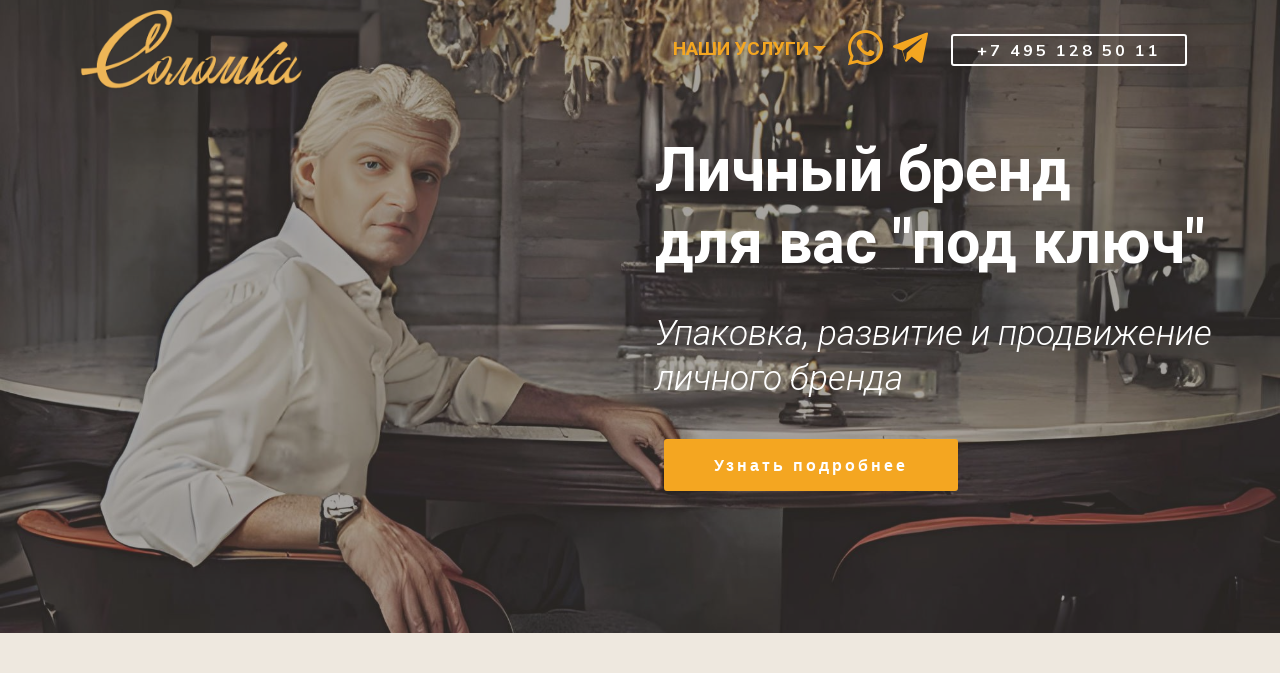

--- FILE ---
content_type: text/html; charset=UTF-8
request_url: https://solomka.biz/prodvigenie_lichnogo_brenda.html
body_size: 135020
content:
<!DOCTYPE html>
<html  lang="ru">
<head>
  
  <meta charset="UTF-8">
  <meta http-equiv="X-UA-Compatible" content="IE=edge">
  <link rel="canonical" href="https://solomka.biz/prodvigenie_lichnogo_brenda.html">
  <meta name="twitter:card" content="summary_large_image"/>
  <meta name="twitter:image:src" content="assets/images/prodvigenie_lichnogo_brenda-meta.jpg">
  <meta property="og:image" content="assets/images/prodvigenie_lichnogo_brenda-meta.jpg">
  <meta name="twitter:title" content="Профессиональное создание и продвижение личного бренда от агентства СОЛОМКА. Упаковка и развитие личного бренда.">
  <meta name="viewport" content="width=device-width, initial-scale=1, minimum-scale=1">
  <link rel="shortcut icon" href="assets/images/128x118-2.png" type="image/x-icon">
  <meta name="description" content="Закажите упаковку, создание и комплексное продвижение личного персонального бренда эксперта, руководителя компании, политика, топ менеджера под ключ.">
  
  
  <title>Личный бренд - развитие персонального бренда под ключ. Профессиональное создание и продвижение личного бренда от агентства СОЛОМКА.</title>
  <link rel="stylesheet" href="assets/web/assets/mobirise-icons/mobirise-icons.css">
  <link rel="stylesheet" href="assets/tether/tether.min.css">
  <link rel="stylesheet" href="assets/bootstrap/css/bootstrap.min.css">
  <link rel="stylesheet" href="assets/bootstrap/css/bootstrap-grid.min.css">
  <link rel="stylesheet" href="assets/bootstrap/css/bootstrap-reboot.min.css">
  <link rel="stylesheet" href="assets/dropdown/css/style.css">
  <link rel="stylesheet" href="assets/formstyler/jquery.formstyler.css">
  <link rel="stylesheet" href="assets/formstyler/jquery.formstyler.theme.css">
  <link
			rel="stylesheet"
			href="assets/web/assets/mobirise-icons/mobirise-icons.css"
		/>
		<link
			rel="stylesheet"
			href="assets/web/assets/mobirise-icons2/mobirise2.css"
		/>
		<link
			rel="stylesheet"
			href="assets/web/assets/mobirise-icons-bold/mobirise-icons-bold.css"
		/>
  <link
			rel="stylesheet"
			href="https://cdn.jsdelivr.net/npm/swiper@11/swiper-bundle.min.css"
		/>
  <link rel="stylesheet" href="assets/datepicker/jquery.datetimepicker.min.css">
  <link rel="stylesheet" href="assets/socicon/css/styles.css">
  <link rel="stylesheet" href="assets/theme/css/style.css">
  <link rel="stylesheet" href="assets/recaptcha.css">
  <link rel="preload" href="https://fonts.googleapis.com/css?family=Roboto:100,100i,300,300i,400,400i,500,500i,700,700i,900,900i&display=swap" as="style" onload="this.onload=null;this.rel='stylesheet'">
  <noscript><link rel="stylesheet" href="https://fonts.googleapis.com/css?family=Roboto:100,100i,300,300i,400,400i,500,500i,700,700i,900,900i&display=swap"></noscript>
  <link rel="preload" href="https://fonts.googleapis.com/css?family=Muli:300,300i,400,400i,600,600i,700,700i&display=swap" as="style" onload="this.onload=null;this.rel='stylesheet'">
  <noscript><link rel="stylesheet" href="https://fonts.googleapis.com/css?family=Muli:300,300i,400,400i,600,600i,700,700i&display=swap"></noscript>
  <link rel="preload" as="style" href="assets/mobirise/css/mbr-additional.css"><link rel="stylesheet" href="assets/mobirise/css/mbr-additional.css" type="text/css">

<!--  <script src="assets/web/assets/lazyload/lazyload.js"></script>-->

  
  

</head>
<body>

<!-- Analytics -->
<!-- Yandex.Metrika counter -->
<script type="text/javascript" >
   (function(m,e,t,r,i,k,a){m[i]=m[i]||function(){(m[i].a=m[i].a||[]).push(arguments)};
   m[i].l=1*new Date();k=e.createElement(t),a=e.getElementsByTagName(t)[0],k.async=1,k.src=r,a.parentNode.insertBefore(k,a)})
   (window, document, "script", "https://mc.yandex.ru/metrika/tag.js", "ym");

   ym(87426406, "init", {
        clickmap:true,
        trackLinks:true,
        accurateTrackBounce:true,
        webvisor:true
   });
</script>
<noscript><div><img src="https://mc.yandex.ru/watch/87426406" style="position:absolute; left:-9999px;" alt="" /></div></noscript>
<!-- /Yandex.Metrika counter -->
<!-- /Analytics -->


<!-- Шапка -->
<section class="menu cid-tD7eGCK3Oc" once="menu" id="menu01-65">
  <nav
    class="navbar navbar-expand beta-menu navbar-dropdown align-items-center navbar-toggleable-sm bg-color transparent"
  >
    <div class="csoc-mobile" >
        <a href="https://wtsp.cc/biz" target="_blank" class="csoc__item"><span class="mbr-iconfont socicon-whatsapp socicon"></span></a>
        <a href="https://t.me/solomka_tg" target="_blank" class="csoc__item"><span class="mbr-iconfont socicon-telegram socicon"></span></a>
    </div>
    <button
      class="navbar-toggler navbar-toggler-right"
      type="button"
      data-toggle="collapse"
      data-target="#navbarSupportedContent"
      aria-controls="navbarSupportedContent"
      aria-expanded="false"
      aria-label="Toggle navigation"
    >
      <div class="hamburger">
        <span></span>
        <span></span>
        <span></span>
        <span></span>
      </div>
    </button>
    <div class="menu-logo">
      <div class="navbar-brand">
        <span class="navbar-logo">
          <a href="https://solomka.biz"
            ><img
              alt="Креативное PR агентство Соломка"
              title="Креативное PR агентство Соломка"
              style="height: 5rem"
              class=""
              data-alt="Креативное PR агентство Соломка"
              data-src="assets/images/group-93-532x191.png"
              src="assets/images/group-93-532x191.png"
          /></a>
        </span>
      </div>
    </div>
    <div class="collapse navbar-collapse" id="navbarSupportedContent">
      <ul class="navbar-nav nav-dropdown" data-app-modern-menu="true">
        <li class="nav-item dropdown">
          <a
            class="nav-link link dropdown-toggle text-info display-7"
            href="https://solomka.biz"
            data-toggle="dropdown-submenu"
            aria-expanded="false"
            ><strong>НАШИ УСЛУГИ</strong></a
          >
          <div class="dropdown-menu">
            <a
              class="text-info dropdown-item text-primary display-7"
              href="/"
              aria-expanded="false"
              >Об агентстве личного бренда</a
            >
            <a
              class="dropdown-item text-info display-7"
              href="prodvigenie_lichnogo_brenda.html"
              >Продвижение личного бренда</a
            >
            <a
              class="dropdown-item text-info display-7"
              href="brand.html"
              >Продвижение бренда компании</a
            >
            <a
              class="text-info dropdown-item text-primary display-7"
              href="kompleksnoe_prodvigenie.html"
              aria-expanded="false"
              >Комплексное продвижение</a
            >
            <a
              class="text-info dropdown-item text-primary display-7"
              href="provedenie_pr_kampaniy.html"
              aria-expanded="false"
              >PR в федеральных СМИ</a
            >
          </div>
        </li>
      </ul>
      <div class="csoc" >
        <a href="https://wtsp.cc/biz" target="_blank" class="csoc__item"><span class="mbr-iconfont socicon-whatsapp socicon"></span></a>
        <a href="https://t.me/solomka_tg" target="_blank" class="csoc__item"><span class="mbr-iconfont socicon-telegram socicon"></span></a>
      </div>
      <div class="navbar-buttons mbr-section-btn">
        <a
          class="btn btn-sm btn-white-outline display-4"
          href="tel:+74951285011"
        >
          +7 495 128 50 11</a
        >
      </div>
    </div>
  </nav>
</section>
<!-- Первый экран -->
<section class="header1 cid-tD7eGD7CcK" id="header01-66">

    <div class="mbr-overlay" style="opacity: 0.5; background-color: rgb(79, 73, 67);"></div>

    <div class="container">
        <div class="row justify-content-md-end">
            <div class="mbr-white col-lg-6 col-md-12">
                    <div>
                    </div>
                <div><h1 class="mbr-section-title align-left mbr-bold pb-4 mbr-fonts-style display-1">
                    Личный бренд<br>для вас "под ключ"
                </h1></div>
                <h3 class="mbr-section-subtitle align-left mbr-light pb-4 mbr-fonts-style display-2"><em>Упаковка, развитие и продвижение личного бренда</em></h3>
                
                <div class="mbr-section-btn">
                    <a
                            class="btn btn-md btn-info display-4"
                            href="#"
                            data-toggle="modal"
                            data-bs-toggle="modal"
                            data-target="#mbr-popup-d"
                            data-form-title="Напишите ваш номер телефона<br>или Whatsapp и мы расскажем вам подробнее о том, что мы можем для вас сделать"
                            data-form-name="Веб-форма - верхняя форма ЛБ страницы"
                            data-bs-target="#mbr-popup-d"
                    >Узнать подробнее</a>
                </div>
            </div>
        </div>
    </div>
</section>

<!-- Кому нужен бренд -->
<section class="extFeatures cid-tD7eGDnMub" id="extFeatures5-67">
  <div class="container">
    <h2
      class="mbr-section-title pb-3 mbr-fonts-style align-center display-2"
      data-appselector=".mbr-section-title "
    >
      <strong>Кому личный бренд принесет успех</strong>
    </h2>
    <br /><br /><br />
    <div class="row justify-content-center">
      <div class="card pb-5 col-12 col-md-10 col-lg-5">
        <div class="card-img">
          <span class="mbr-iconfont mbri-extension"></span>
        </div>
        <div class="card-box">
          <h4 class="card-title mbr-fonts-style display-2">
            Предпринимателям
          </h4>
          <p class="mbr-text mbr-fonts-style mbr-lighter display-7">
            Он усилит ваш бизнес, привлечет новые связи, станет вашим
            активом и трамплином для ваших новых проектов.&nbsp;
          </p>
        </div>
      </div>

      <div class="card pb-5 col-12 col-md-10 col-lg-5">
        <div class="card-img">
          <span class="mbr-iconfont mbri-users"></span>
        </div>
        <div class="card-box">
          <h4 class="card-title mbr-fonts-style display-2">
            Частным экспертам
          </h4>
          <p class="mbr-text mbr-fonts-style mbr-lighter display-7">
            Позволит продавать дороже, стать лидером в своей нише, получить
            большую аудиторию, больше заявок, доверие, масштабировать свои услуги.&nbsp;&nbsp;
          </p>
        </div>
      </div>

      <div class="card pb-5 col-12 col-md-10 col-lg-5">
        <div class="card-img">
          <span class="mbr-iconfont mbri-briefcase"></span>
        </div>
        <div class="card-box">
          <h4 class="card-title mbr-fonts-style display-2">
            ТОП менеджерам
          </h4>
          <p class="mbr-text mbr-fonts-style mbr-lighter display-7">
            Обеспечит высокую востребованность на рынке труда, исключит зависимость от работодателя, позволит получать
            более выгодные приглашения от лидеров рынка.&nbsp;
          </p>
        </div>
      </div>
      <div class="card pb-5 col-12 col-md-10 col-lg-5">
        <div class="card-img">
          <span class="mbr-iconfont mbri-setting"></span>
        </div>
        <div class="card-box">
          <h4 class="card-title mbr-fonts-style display-2">
            Основателям брендов
          </h4>
          <p class="mbr-text mbr-fonts-style mbr-lighter display-7">
            Привлечет внимание аудитории к продукции и создаст доверие у покупателей при продвижении товаров своего бренда на маркетплейсах.&nbsp;
          </p>
        </div>
      </div>
      <div class="card pb-5 col-12 col-md-10 col-lg-5">
        <div class="card-img">
          <span class="mbr-iconfont mbri-globe-2"></span>
        </div>
        <div class="card-box">
          <h4 class="card-title mbr-fonts-style display-2">Компаниям</h4>
          <p class="mbr-text mbr-fonts-style mbr-lighter display-7">
            Усилит экспертность и известность бренда компании, увеличит
            продажи через популярность сотрудников, расширит аудиторию и
            поднимет доверие к бренду.&nbsp;
          </p>
        </div>
      </div>
      <div class="card pb-5 col-12 col-md-10 col-lg-5">
        <div class="card-img">
          <span class="mbr-iconfont mbri-video-play"></span>
        </div>
        <div class="card-box">
          <h4 class="card-title mbr-fonts-style display-2">
            Специалистам
          </h4>
          <p class="mbr-text mbr-fonts-style mbr-lighter display-7">
            Поможет привлечь новых клиентов, стать популярным общаясь в своих соцсетях с аудиторией и увеличить доход, продвигая свой личный бренд.&nbsp;
          </p>
        </div>
      </div>
<center><p class="mbr-text mbr-fonts-style mbr-lighter display-7">А также: политикам, спортсменам, спикерам, <br>медиа персонам, творческим людям, лидерам мнений, блогерам.</p></center>
    </div>
  </div>
</section>


<!-- Кейсы -->
<section class="extTeams cid-tD7eGE7BdN " id="extTeams3-69">
  <div class="container">
    <h2
      class="mbr-section-title pb-3 mbr-fonts-style align-center display-2"
      data-appselector=".mbr-section-title "
    >
      <strong>Люди ставшие брендами</strong>
    </h2>
    <div class="swiper mySwiper">
      <div class="swiper-wrapper">
        <div class="swiper-slide card col-12 col-md-6 col-lg-4">
          <div class="card-img mb-5">
            <img
              class="img-icon"
              alt="Личный бренд Радислава Гандапаса"
              title="Личный бренд Радислава Гандапаса"
              data-alt="Личный бренд Радислава Гандапаса"
              data-src="../assets/images/gandapas.png"
              src="../assets/images/gandapas.png"
            />
          </div>
          <div class="card-box align-left">
            <h4 class="card-title mbr-fonts-style mbr-semibold display-5">
              Радислав Гандапас - Бизнес тренер
            </h4>
            <h5 class="user-desc mbr-fonts-style display-4">
              Эксперт, специалист по лидерству
            </h5>
            <p class="mbr-text mbr-fonts-style display-7">
              Президент Ассоциации спикеров СНГ, автор 12 книг по лидерству, ораторскому искусству и лайф-менеджменту.
            </p>
          </div>
        </div>

        <div class="swiper-slide card col-12 col-md-6 align-left col-lg-4">
          <div class="card-img mb-5">
            <img
              class="img-icon"
              alt="Личный бренд Михаил Гребенюк"
              title="Личный бренд Михаил Гребенюк"
              data-alt="Личный бренд Михаил Гребенюк"
              data-src="../assets/images/grebenuk.png"
              src="../assets/images/grebenuk.png"
            />
          </div>
          <div class="card-box">
            <h4 class="card-title mbr-fonts-style mbr-semibold display-5">
              Михаил Гребенюк
            </h4>
            <h5 class="user-desc mbr-fonts-style display-4">
              Консультант
            </h5>
            <p class="mbr-text mbr-fonts-style display-7">
              Развивает 3 проекта на платформе своего личного бренда: консалтинговую компанию в построении систем в отделах продаж, ифно-продукт
помогающий поднять чистую прибыль компании и риалити-шоу «Поколение».
            </p>
          </div>
        </div>

        <div class="swiper-slide card col-12 col-md-6 align-left col-lg-4">
          <div class="card-img mb-5">
            <img
              class="img-icon"
              alt="Личный бренд Анастасии Мироновой"
              title="Личный бренд Анастасии Мироновой"
              data-alt="Личный бренд Анастасии Мироновой"
              data-src="../assets/images/zidgmkxkj7s-824x824.jpg"
              src="../assets/images/zidgmkxkj7s-824x824.jpg"
            />
          </div>
          <div class="card-box">
            <h4 class="card-title mbr-fonts-style mbr-semibold display-5">
              Анастасия Миронова&nbsp; -&nbsp; IRNBY
            </h4>
            <h5 class="user-desc mbr-fonts-style display-4">
              Блогер миллионник
            </h5>
            <p class="mbr-text mbr-fonts-style display-7">
              Известный фитнес модельер. Основатель собственного лейбла
              спортивной одежды. Фамилия Анастасии, стала залогом успешных
              продаж всех коллекций выпущенных под её личным брендом.
            </p>
          </div>
        </div>

        <div class="swiper-slide card col-12 col-md-6 align-left col-lg-4">
          <div class="card-img mb-5">
            <img
              class="img-icon"
              alt="Личный бренд Михаила Лабковского"
              title="Личный бренд Михаила Лабковского"
              data-alt="Личный бренд Михаила Лабковского"
              data-src="../assets/images/mihail-labkovski-834x834.png"
              src="../assets/images/mihail-labkovski-834x834.png"
            />
          </div>
          <div class="card-box">
            <h4 class="card-title mbr-fonts-style mbr-semibold display-5">
              Михаил Лабковский - Психолог
            </h4>
            <h5 class="user-desc mbr-fonts-style display-4">
              Российский психолог, писатель, телеведущий&nbsp;
            </h5>
            <p class="mbr-text mbr-fonts-style display-7">
              Обладатель серебряной кнопки YouTube. Автор книги-бестселлера
              «Хочу и буду. Принять себя, полюбить жизнь и стать
              счастливым»&nbsp;&nbsp;
            </p>
          </div>
        </div>

        <div class="swiper-slide card col-12 col-md-6 align-left col-lg-4">
          <div class="card-img mb-5">
            <img
              class="img-icon"
              alt="Личный бренд Алексей Ситников"
              title="Личный бренд Алексей Ситников"
              data-alt="Личный бренд Алексей Ситников"
              data-src="../assets/images/sitnikov.png"
              src="../assets/images/sitnikov.png"
            />
          </div>
          <div class="card-box">
            <h4 class="card-title mbr-fonts-style mbr-semibold display-5">
              Алексей Ситников
            </h4>
            <h5 class="user-desc mbr-fonts-style display-4">
              Коуч, психотерапевт
            </h5>
            <p class="mbr-text mbr-fonts-style display-7">
              Алексей коуч с фокусом на улучшения жизни через духовный
рост. Создал инфо-продукты, книги, а так же тревл агентство со своим
личным брендом. Алексей набрал огромное количество аудитории на YouTube.
            </p>
          </div>
        </div>

        <div class="swiper-slide card col-12 col-md-6 align-left col-lg-4">
          <div class="card-img mb-5">
            <img
              class="img-icon"
              alt="Личный бренд Лариса Суркова"
              title="Личный бренд Лариса Суркова"
              data-alt="Личный бренд Лариса Суркова"
              data-src="../assets/images/surkova.png"
              src="../assets/images/surkova.png"
            />
          </div>
          <div class="card-box">
            <h4 class="card-title mbr-fonts-style mbr-semibold display-5">
              Лариса Суркова
            </h4>
            <h5 class="user-desc mbr-fonts-style display-4">
              Психолог, руководитель центра «Как здорово!»
            </h5>
            <p class="mbr-text mbr-fonts-style display-7">
              Коуч — семейных пар, педагогов, воспитателей и будущих
родителей, имеет кандидатскую степень. Часто выступает в роли эксперта на телевидении
и в СМИ.
            </p>
          </div>
        </div>

        <div class="swiper-slide card col-12 col-md-6 align-left col-lg-4">
          <div class="card-img mb-5">
            <img
              class="img-icon"
              alt="Личный бренд Наталья Зубарева"
              title="Личный бренд Наталья Зубарева"
              data-alt="Личный бренд Наталья Зубарева"
              data-src="../assets/images/zubareva.png"
              src="../assets/images/zubareva.png"
            />
          </div>
          <div class="card-box">
            <h4 class="card-title mbr-fonts-style mbr-semibold display-5">
              Наталья Зубарева
            </h4>
            <h5 class="user-desc mbr-fonts-style display-4">
              Нутрициолог
            </h5>
            <p class="mbr-text mbr-fonts-style display-7">
              Делает уклон в сторону нутрициологии и делится полезной информацией преимущественно в видео формате. Была гостем в
программах на TV, часто упоминается в новостных и популярных СМИ.
            </p>
          </div>
        </div>

        <div class="swiper-slide card col-12 col-md-6 align-left col-lg-4">
          <div class="card-img mb-5">
            <img
              class="img-icon"
              alt="Личный бренд Олег Абакумов"
              title="Личный бренд Олег Абакумов"
              data-alt="Личный бренд Олег Абакумов"
              data-src="../assets/images/abakumov.png"
              src="../assets/images/abakumov.png"
            />
          </div>
          <div class="card-box">
            <h4 class="card-title mbr-fonts-style mbr-semibold display-5">
              Олег Абакумов
            </h4>
            <h5 class="user-desc mbr-fonts-style display-4">
              Доктор
            </h5>
            <p class="mbr-text mbr-fonts-style display-7">
              Благодаря своему личному бренду открыл свою клинику, 
делится полезными рекомендациями и опытом своей работы.
            </p>
          </div>
        </div>

        <div class="swiper-slide card col-12 col-md-6 align-left col-lg-4">
          <div class="card-img mb-5">
            <img
              class="img-icon"
              alt="Личный бренд Александра Одинцова"
              title="Личный бренд Александра Одинцова"
              data-alt="Личный бренд Александра Одинцова"
              data-src="../assets/images/odintsov.png"
              src="../assets/images/odintsov.png"
            />
          </div>
          <div class="card-box">
            <h4 class="card-title mbr-fonts-style mbr-semibold display-5">
              Александр Одинцов - Предприниматель
            </h4>
            <h5 class="user-desc mbr-fonts-style display-4">
              Предприниматель, политик&nbsp;
            </h5>
            <p class="mbr-text mbr-fonts-style display-7">
              Предприниматель, эксперт в области развития бизнеса, депутат городского собрания городского округа «Город Йошкар-Ола».&nbsp;&nbsp;
            </p>
          </div>
        </div>
        <div class="swiper-slide card col-12 col-md-6 align-left col-lg-4">
          <div class="card-img mb-5">
            <img
              class="img-icon"
              alt="Личный бренд Кристины Кузнецовой"
              title="Личный бренд Кристины Кузнецовой"
              data-alt="Личный бренд Кристины Кузнецовой"
              data-src="../assets/images/kuznetsova.png"
              src="../assets/images/kuznetsova.png"
            />
          </div>
          <div class="card-box">
            <h4 class="card-title mbr-fonts-style mbr-semibold display-5">
              Кристина Кузнецова - Эксперт-генетик
            </h4>
            <h5 class="user-desc mbr-fonts-style display-4">
              Главный врач «КНК Клиника»&nbsp;
            </h5>
            <p class="mbr-text mbr-fonts-style display-7">
              Эксперт-генетик, главный спикер международной организации BGG по ДНК-исследованиям, 
основатель и главный врач «КНК Клиника».&nbsp;&nbsp;
            </p>
          </div>
        </div>
        <div class="swiper-slide card col-12 col-md-6 align-left col-lg-4">
          <div class="card-img mb-5">
            <img
              class="img-icon"
              alt="Личный бренд Георгия Варданяна"
              title="Личный бренд Георгия Варданяна"
              data-alt="Личный бренд Георгия Варданяна"
              data-src="../assets/images/vardanyan.png"
              src="../assets/images/vardanyan.png"
            />
          </div>
          <div class="card-box">
            <h4 class="card-title mbr-fonts-style mbr-semibold display-5">
              Георгий Варданян - Эксперт
            </h4>
            <h5 class="user-desc mbr-fonts-style display-4">
              Эксперт по инвестициям&nbsp;
            </h5>
            <p class="mbr-text mbr-fonts-style display-7">
              Эксперт по инвестициям, экс-глава премиального обслуживания Т-Инвестиции&nbsp;&nbsp;
            </p>
          </div>
        </div>
        <div class="swiper-slide card col-12 col-md-6 align-left col-lg-4">
          <div class="card-img mb-5">
            <img
              class="img-icon"
              alt="Личный бренд Сергея Богданова"
              title="Личный бренд Сергея Богданова"
              data-alt="Личный бренд Сергея Богданова"
              data-src="../assets/images/bogdanov-824x824.png"
              src="../assets/images/bogdanov-824x824.png"
            />
          </div>
          <div class="card-box">
            <h4 class="card-title mbr-fonts-style mbr-semibold display-5">
              Сергей Богданов - ЭТИС
            </h4>
            <h5 class="user-desc mbr-fonts-style display-4">
              Генеральный директор ООО "ЭТИС - СЗПК"&nbsp;
            </h5>
            <p class="mbr-text mbr-fonts-style display-7">
              Основатель крупного завода по производству металлоконструкций.
              Личный бренд Сергея усилил бренд его компании и стал
              платформой для открытия новых направлений.&nbsp;&nbsp;
            </p>
          </div>
        </div>
        <div class="swiper-slide card col-12 col-md-6 align-left col-lg-4">
          <div class="card-img mb-5">
            <img
              class="img-icon"
              alt="Дарья Мушта - Личный бренд"
              title="Дарья Мушта - Личный бренд"
              data-alt="Дарья Мушта - Личный бренд"
              data-src="../assets/images/mushta.png"
              src="../assets/images/mushta.png"
            />
          </div>
          <div class="card-box">
            <h4 class="card-title mbr-fonts-style mbr-semibold display-5">
              Дарья Мушта
            </h4>
            <h5 class="user-desc mbr-fonts-style display-4">
              Китаист бизнес-практик
            </h5>
            <p class="mbr-text mbr-fonts-style display-7">
              Китаист бизнес-практик в области построения деловых связей с Китаем, практикующий преподаватель ВШБ МГУ. 
            </p>
          </div>
        </div>

        <div class="swiper-slide card col-12 col-md-6 align-left col-lg-4">
          <div class="card-img mb-5">
            <img
              class="img-icon"
              alt="Личный бренд Дмитрий Шипика"
              title="Личный бренд Дмитрий Шипика"
              data-alt="Личный бренд Дмитрий Шипика"
              data-src="../assets/images/shipika.png"
              src="../assets/images/shipika.png"
            />
          </div>
          <div class="card-box">
            <h4 class="card-title mbr-fonts-style mbr-semibold display-5">
              Дмитрий Шипика
            </h4>
            <h5 class="user-desc mbr-fonts-style display-4">
              Стоматолог
            </h5>
            <p class="mbr-text mbr-fonts-style display-7">
              Стоматолог-ортопед, стоматолог-хирург, челюстно-лицевой хирург.
            </p>
          </div>
        </div>
        <div class="swiper-slide card col-12 col-md-6 align-left col-lg-4">
          <div class="card-img mb-5">
            <img
              class="img-icon"
              alt="Личный бренд Юрий Мурадян"
              title="Личный бренд Юрий Мурадян"
              data-alt="Личный бренд Юрий Мурадян"
              data-src="../assets/images/muradyan.png"
              src="../assets/images/muradyan.png"
            />
          </div>
          <div class="card-box">
            <h4 class="card-title mbr-fonts-style mbr-semibold display-5">
              Юрий Мурадян
            </h4>
            <h5 class="user-desc mbr-fonts-style display-4">
              Инфобизнесмен
            </h5>
            <p class="mbr-text mbr-fonts-style display-7">
              Юрий молодой и харизматичный специалист, который ушел от тренда на «успешный успех» в сторону более релевантного контента. 
Монетизирует свой аккаунт через продажу инфо-продуктов.
            </p>
          </div>
        </div>
        <div class="swiper-slide card col-12 col-md-6 align-left col-lg-4">
          <div class="card-img mb-5">
            <img
              class="img-icon"
              alt="Личный бренд Юлия Бондаренко"
              title="Личный бренд Юлия Бондаренко"
              data-alt="Личный бренд Юлия Бондаренко"
              data-src="../assets/images/bondarenko.png"
              src="../assets/images/bondarenko.png"
            />
          </div>
          <div class="card-box">
            <h4 class="card-title mbr-fonts-style mbr-semibold display-5">
              Юлия Бондаренко
            </h4>
            <h5 class="user-desc mbr-fonts-style display-4">
              Эксперт по безопасности бизнеса
            </h5>
            <p class="mbr-text mbr-fonts-style display-7">
              Эксперт по безопасности бизнеса. Специалист по корпоративному праву. Судебный юрист с многолетней практикой.
            </p>
          </div>
        </div>
        <div class="swiper-slide card col-12 col-md-6 align-left col-lg-4">
          <div class="card-img mb-5">
            <img
              class="img-icon"
              alt="Личный бренд Анастасия Тарасова"
              title="Личный бренд Анастасия Тарасова"
              data-alt="Личный бренд Анастасия Тарасова"
              data-src="../assets/images/tarasova.png"
              src="../assets/images/tarasova.png"
            />
          </div>
          <div class="card-box">
            <h4 class="card-title mbr-fonts-style mbr-semibold display-5">
              Анастасия Тарасова
            </h4>
            <h5 class="user-desc mbr-fonts-style display-4">
              Коуч
            </h5>
            <p class="mbr-text mbr-fonts-style display-7">
              Учит аудиторию правильно инвестировать капитал. Делится личным и информационным контентом. 
Монетизация личного бренда происходит через продажи курсов и личные консультации.
            </p>
          </div>
        </div>
        <div class="swiper-slide card col-12 col-md-6 col-lg-4">
          <div class="card-img mb-5">
            <img
              class="img-icon"
              alt="Личный бренд Ирины Никитиной"
              title="Личный бренд Ирины Никитиной"
              data-alt="Личный бренд Ирины Никитиной"
              data-src="../assets/images/nikitina-824x824.png"
              src="../assets/images/nikitina-824x824.png"
            />
          </div>
          <div class="card-box align-left">
            <h4 class="card-title mbr-fonts-style mbr-semibold display-5">
              Ирина Никитина - Управлять легко
            </h4>
            <h5 class="user-desc mbr-fonts-style display-4">
              Эксперт, коуч, бизнес консультант&nbsp;
            </h5>
            <p class="mbr-text mbr-fonts-style display-7">
              Автор книги для предпринимателей "Управлять легко". Помогает
              ТОП менеджерам внедрять техники управления собственной
              разработки.
            </p>
          </div>
        </div>
        <div class="swiper-slide card col-12 col-md-6 align-left col-lg-4">
          <div class="card-img mb-5">
            <img
              class="img-icon"
              alt="Личный бренд Дмитрий Толстяков"
              title="Личный бренд Дмитрий Толстяков"
              data-alt="Личный бренд Дмитрий Толстяков"
              data-src="../assets/images/tolstyakov.png"
              src="../assets/images/tolstyakov.png"
            />
          </div>
          <div class="card-box">
            <h4 class="card-title mbr-fonts-style mbr-semibold display-5">
              Дмитрий Толстяков
            </h4>
            <h5 class="user-desc mbr-fonts-style display-4">
              Консультант по инвестициям и семейным финансам
            </h5>
            <p class="mbr-text mbr-fonts-style display-7">
              Онлайн обучение для частных инвесторов.
Рассказывает поо безопасные инвестиции, финансовое благополучие и создание капитала.
            </p>
          </div>
        </div>
        <div class="swiper-slide card col-12 col-md-6 align-left col-lg-4">
          <div class="card-img mb-5">
            <img
              class="img-icon"
              alt="Личный бренд Рады Айлин Стюарт"
              title="Личный бренд Рады Айлин Стюарт"
              data-alt="Личный бренд Рады Айлин Стюарт"
              data-src="../assets/images/radhastuart-824x824.png"
              src="../assets/images/radhastuart-824x824.png"
            />
          </div>
          <div class="card-box">
            <h4 class="card-title mbr-fonts-style mbr-semibold display-5">
              Рада Айлин Стюарт
            </h4>
            <h5 class="user-desc mbr-fonts-style display-4">
              Проводник в медитацию и целительную музыку
            </h5>
            <p class="mbr-text mbr-fonts-style display-7">
              С помощью своей музыки, звукотерапии и медитаций, Рада
              помогает людям обрести гармонию, внутреннюю силу и исцеление.
            </p>
          </div>
        </div>
        <div class="swiper-slide card col-12 col-md-6 align-left col-lg-4">
          <div class="card-img mb-5">
            <img
              class="img-icon"
              alt="Личный бренд Юрий Ус"
              title="Личный бренд Юрий Ус"
              data-alt="Личный бренд Юрий Ус"
              data-src="../assets/images/us.png"
              src="../assets/images/us.png"
            />
          </div>
          <div class="card-box">
            <h4 class="card-title mbr-fonts-style mbr-semibold display-5">
              Юрий Ус
            </h4>
            <h5 class="user-desc mbr-fonts-style display-4">
              Амбассадор семейного бизнеса
            </h5>
            <p class="mbr-text mbr-fonts-style display-7">
              Амбассадор семейного бизнеса, коммерческий директор компании Imin, которая производит продукцию для салонов красоты.
            </p>
          </div>
        </div>
      </div>
      <div class="swiper-button-next"></div>
      <div class="swiper-button-prev"></div>
    </div>
  </div>
</section>


<!-- Услуги создание -->
<section class="extPricingTables cid-u6BLzh25QD" id="extPricingTables5-8m">
    
    <div class="container">

        <h2 class="mbr-section-title main-title mbr-fonts-style mbr-white align-center pb-3 display-2">Создание личного бренда</h2>
        <p class="mbr-text main-text mbr-fonts-style mbr-white mbr-lighter pb-5 m-0 align-center display-7">
            Если у вас еще нет личного бренда, мы создадим вам его под ключ за 3 этапа!</p>
        <div class="row justify-content-center">
            <div class="table col-md-6 col-lg-4 first-row-table">
                <div class="table-wrapper">
                    <div class="table-head-wrapper mbr-white">
                        <span class="table-heading mbr-section-title mbr-fonts-style mbr-bold display-5">
                            1. Стратегия личного бренда</span>
                        <div class="table-purchase">
                        </div>
                    </div>
                    <ul class="list-group mbr-fonts-style mbr-lighter display-7">
                        <li>Проведем аудит рынка</li>
                        <li>Определим позиционирование бренда</li>
                        <li>Создадим брендбук вашего личного бренда</li>
                        <li>Разработаем ваш уникальный имидж</li>
                        <li>Настроим тесную связку между вашим персональным брендом и брендами ваших проектов</li>
                        <li>Разработаем бренд-платформу</li>
                        <li>Создадим стратегию и дорожную карту развития</li>
                        <li><strong>В итоге:</strong></li>
                        <li>У вас появится полное понимание основополагающих базовых уникальных смыслов вашего личного бренда и понятная стратегия для его развития.</li>
                    </ul>
                </div>
            </div>

            <div class="table col-md-6 col-lg-4 first-row-table">
                <div class="table-wrapper">
                    <div class="table-head-wrapper mbr-white">
                        <span class="table-heading mbr-section-title mbr-fonts-style mbr-bold display-5">2. Упаковка личного бренда</span>
                        <div class="table-purchase">
                        </div>
                    </div>
                    <ul class="list-group mbr-fonts-style mbr-lighter display-7">
                        <li>Проведем с вами глубинное интервью</li>
                        <li>Организуем профессиональную бизнес фотосессию</li>
                        <li>Создадим ваш персональный сайт</li>
                        <li>Оформим в фирменном стиле и наполним ваши профили в соцсетях</li>
                        <li>Создадим профили на репутационных, рейтинговых и блоговых площадках</li>
                        <li>Создадим масштабный контент план развития вашего личного бренда</li>
                        <li><strong>В итоге:</strong></li>
                        <li>У вас будут подготовлены все материалы, созданы собственные ресурсы и готовый контент план для развития личного бренда.</li>
                    </ul>
                </div>
            </div>

            <div class="table col-md-6 col-lg-4 last-table">
                <div class="table-wrapper">
                    <div class="table-head-wrapper mbr-white">
                        <span class="table-heading mbr-section-title mbr-fonts-style mbr-bold display-5">
                            3. Запуск и развитие</span>
                        <div class="table-purchase">
                            
                            
                        </div>
                    </div>
                    <ul class="list-group mbr-fonts-style mbr-lighter display-7">
                        <li>Оптимизируем ваш личный сайт под поисковые системы</li>
                        <li>Регулярно будем писать, оформлять и размещать публикации по контент плану в ваших соцсетях</li>
                        <li>Напишем цикл статей о вашей персоне и разместим пресс-релизы в 80+ онлайн СМИ</li>
                        <li>Запустим ведение ваших экспертных каналов на блоговых и видео площадках</li>
                        <li>Создадим стратегический план продвижения личного бренда</li>
                        <li><strong>В итоге:</strong><br></li>
                        <li>О ваших достижениях и успехах узнает большое количество людей. Они будут доверять вашему авторитетному мнению и опыту. Ваш личный бренд будет готов для продвижения.</li>
                    </ul>
            </div>
            
            
        </div>
    </div>
        <p class="mbr-text main-text mbr-fonts-style mbr-white mbr-lighter align-center display-7" style="margin-top: 70px; margin-bottom: 0px;">Создание личного бренда занимает от 2 до 3 месяцев</p>
                    <div class="mbr-section-btn pt-4 align-center">
                        <a
                                href="#"
                                class="btn btn-md btn-info display-4"
                                data-toggle="modal"
                                data-bs-toggle="modal"
                                data-form-title="Напишите ваш номер телефона,<br> мы обсудим ваши пожелания и посчитаем сколько для вас будет стоить создание личного бренда"
                                data-form-name="Веб-форма - форма создания ЛБ страницы"
                                data-target="#mbr-popup-d"
                                data-bs-target="#mbr-popup-d"
                        ><span style="font-weight: normal; font-size: 20px;">Узнать стоимость</span>
                        </a>
                    </div>
                </div>
</section>




<section class="content2 woodm4_content2 cid-tD7eGFrcso" id="content02-6c">

    <div class="container">
    </div>
</section>


<!-- Услуги продвижение -->
<section class="extPricingTables cid-u6BLzh25QD" id="extPricingTables5-8m">
    
    <div class="container">
        <h2 class="mbr-section-title main-title mbr-fonts-style mbr-white align-center pb-3 display-2">Продвижение личного бренда</h2>
        <p class="mbr-text main-text mbr-fonts-style mbr-white mbr-lighter pb-5 m-0 align-center display-7">
            Для продвижения вы сможете выбрать наиболее подходящие для вашего личного бренда услуги</p>
        <div class="row justify-content-center">
            <div class="table col-md-6 col-lg-4 first-row-table">
                <div class="table-wrapper">
                    <div class="table-head-wrapper mbr-white">
                        <span class="table-heading mbr-section-title mbr-fonts-style mbr-bold display-5">
                            PR в федеральных СМИ</span>
                        <div class="table-purchase">
                            
                            
                        </div>
                    </div>
                    <ul class="list-group mbr-fonts-style mbr-lighter display-7">
                        <li>Статус публичной персоны</li>
                        <li>Милионная аудитория</li>
                        <li>Доверие клиентов</li>
                        <li>Репутация в сети</li>
                        <li>Увеличение доходов</li>
                        <li><strong>В итоге:<br></strong>Статьи о вас выйдут в 30-50 крупных федеральных СМИ</li>
                    </ul>
                    <div class="mbr-section-btn pt-4 align-center">
                        <a
                                href="#"
                                class="btn btn-md btn-info display-4"
                                data-toggle="modal"
                                data-bs-toggle="modal"
                                data-target="#mbr-popup-d"
                                data-form-name="Веб-форма - PR в федеральных СМИ ЛБ страницы"
                                data-form-title="Напишите ваш номер телефона,<br> мы обсудим ваши пожелания и посчитаем сколько для вас будет стоить PR в федеральных СМИ"
                                data-bs-target="#mbr-popup-d"
                        >Узнать стоимость</a></div>
                </div>
            </div>

            <div class="table col-md-6 col-lg-4 first-row-table">
                <div class="table-wrapper">
                    <div class="table-head-wrapper mbr-white">
                        <span class="table-heading mbr-section-title mbr-fonts-style mbr-bold display-5">
                            Продвижение в соцсетях</span>
                        <div class="table-purchase">
                            
                            
                        </div>
                    </div>
                    <ul class="list-group mbr-fonts-style mbr-lighter display-7">
                        <li>Известность личного бренда</li>
                        <li>Новые подписчики и клиенты</li>
                        <li>Крепкие позиции на рынке</li>
                        <li>Увеличение продаж и прибыли</li>
                        <li>Лояльность клиентов</li>
                        <li><strong>В итоге:<br></strong>Результаты, которые напрямую влияют на развитие бизнеса</li>
                    </ul>
                    <div class="mbr-section-btn pt-4 align-center">
                        <a
                                href="#"
                                class="btn btn-md btn-info display-4"
                                data-toggle="modal"
                                data-bs-toggle="modal"
                                data-target="#mbr-popup-d"
                                data-form-name="Веб-форма - Продвижение в соцсетях ЛБ страницы"
                                data-form-title="Напишите ваш номер телефона,<br> мы обсудим ваши пожелания и посчитаем сколько для вас будет стоить продвижение в соцсетях"
                                data-bs-target="#mbr-popup-d">Узнать стоимость</a></div>
                </div>
            </div>

            <div class="table col-md-6 col-lg-4 last-table">
                <div class="table-wrapper">
                    <div class="table-head-wrapper mbr-white">
                        <span class="table-heading mbr-section-title mbr-fonts-style mbr-bold display-5">
                            Маркетинг и реклама</span>
                        <div class="table-purchase">
                            
                            
                        </div>
                    </div>
                    <ul class="list-group mbr-fonts-style mbr-lighter display-7">
                        <li>Создание и оптимизация воронок продаж</li>
                        <li>Запуск новых услуг и брендов товаров</li>
                        <li>Настройка рекламы</li>
                        <li>Удержание клиентов</li>
                        <li><strong>В итоге:<br></strong>Укрепление бренда и привлечение новых клиентов</li>
                    </ul>
                    <div class="mbr-section-btn pt-4 align-center">
                        <a
                                href="#"
                                class="btn btn-md btn-info display-4"
                                data-toggle="modal"
                                data-bs-toggle="modal"
                                data-target="#mbr-popup-d"
                                data-form-name="Веб-форма - Маркетинг и реклама ЛБ страницы"
                                data-form-title="Напишите ваш номер телефона,<br> мы обсудим ваши пожелания и посчитаем сколько для вас будет стоить маркетинг и реклама"
                                data-bs-target="#mbr-popup-d"><span style="font-weight: normal;">Узнать стоимость</span>
                        </a>
                    </div>
                </div>
            </div>
        </div>

<br><br>

 <div class="row justify-content-center">
            <div class="table col-md-6 col-lg-4 first-row-table">
                <div class="table-wrapper">
                    <div class="table-head-wrapper mbr-white">
                        <span class="table-heading mbr-section-title mbr-fonts-style mbr-bold display-5">
                            Управление репутацией</span>
                        <div class="table-purchase">
                            
                            
                        </div>
                    </div>
                    <ul class="list-group mbr-fonts-style mbr-lighter display-7">
                        <li>Улучшение имиджа и восприятия бренда</li>
                        <li>Повышение видимости в поисковой выдаче</li>
                        <li>Защита от негативного влияния</li>
                        <li>Доверие клиентов и партнеров</li>
                        <li><strong>В итоге:<br></strong>Поможет создать и поддерживать позитивный имидж</li>
                    </ul>
                    <div class="mbr-section-btn pt-4 align-center">
                        <a
                                href="#"
                                class="btn btn-md btn-info display-4"
                                data-toggle="modal"
                                data-bs-toggle="modal"
                                data-target="#mbr-popup-d"
                                data-form-name="Веб-форма - Управление репутацией ЛБ страницы"
                                data-form-title="Напишите ваш номер телефона,<br> мы обсудим ваши пожелания и посчитаем сколько для вас будет стоить услуга управления репутацией"
                                data-bs-target="#mbr-popup-d">
                            Узнать стоимость</a>
                    </div>
                </div>
            </div>

            <div class="table col-md-6 col-lg-4 first-row-table">
                <div class="table-wrapper">
                    <div class="table-head-wrapper mbr-white">
                        <span class="table-heading mbr-section-title mbr-fonts-style mbr-bold display-5">
                            Реклама через блогеров</span>
                        <div class="table-purchase">
                            
                            
                        </div>
                    </div>
                    <ul class="list-group mbr-fonts-style mbr-lighter display-7">
                        <li>Повышение охвата аудитории</li>
                        <li>Рекомендации от блогеров</li>
                        <li>Стимулирование спроса</li>
                        <li>Вовлечение аудитории</li>
                        <li>Коллаборации с блогерами</li>
                        <li><strong>В итоге:<br></strong>Резкий рост известности и продаж</li>
                    </ul>
                    <div class="mbr-section-btn pt-4 align-center">
                        <a
                                href="#"
                                class="btn btn-md btn-info display-4"
                                data-toggle="modal"
                                data-bs-toggle="modal"
                                data-target="#mbr-popup-d"
                                data-form-name="Веб-форма - Реклама через блогеров ЛБ страницы"
                                data-form-title="Напишите ваш номер телефона,<br> мы обсудим ваши пожелания и посчитаем сколько для вас будет стоить реклама через блогеров"
                                data-bs-target="#mbr-popup-d"
                        >Узнать стоимость</a></div>
                </div>
            </div>

            <div class="table col-md-6 col-lg-4 last-table">
                <div class="table-wrapper">
                    <div class="table-head-wrapper mbr-white">
                        <span class="table-heading mbr-section-title mbr-fonts-style mbr-bold display-5">
                            Участие в мероприятиях</span>
                        <div class="table-purchase">
                            
                            
                        </div>
                    </div>
                    <ul class="list-group mbr-fonts-style mbr-lighter display-7">
                        <li>Формирование имиджа эксперта</li>
                        <li>Прямой контакт с потенциальными клиентами</li>
                        <li>Нетворкинг и установление связей</li>
                        <li>Возможность для обратной связи</li>
                        <li><strong>В итоге:<br></strong>Мощный инструмент для достижения бизнес-целей</li>
                    </ul>
                    <div class="mbr-section-btn pt-4 align-center">
                        <a
                            href="#"
                            class="btn btn-md btn-info display-4"
                            data-toggle="modal"
                            data-bs-toggle="modal"
                            data-target="#mbr-popup-d"
                            data-form-name="Веб-форма - Участие в мероприятиях ЛБ страницы"
                            data-form-title="Напишите ваш номер телефона,<br> мы обсудим ваши пожелания и посчитаем сколько для вас будут стоить ивент услуги участия в мероприятиях"
                            data-bs-target="#mbr-popup-d">
                            <span style="font-weight: normal;">Узнать стоимость</span>
                        </a>
                    </div>
                </div>
            </div>
        </div>


<br><br>

 <div class="row justify-content-center">
            <div class="table col-md-6 col-lg-4 first-row-table">
                <div class="table-wrapper">
                    <div class="table-head-wrapper mbr-white">
                        <span class="table-heading mbr-section-title mbr-fonts-style mbr-bold display-5">
                            Видео и аудио подкасты</span>
                        <div class="table-purchase">
                            
                            
                        </div>
                    </div>
                    <ul class="list-group mbr-fonts-style mbr-lighter display-7">
                        <li>Рост числа подписчиков</li>
                        <li>Усиление присутствия в онлайн-пространстве</li>
                        <li>Позиционирование как эксперта</li>
                        <li>Установление связей с другими экспертами</li>
                        <li><strong>В итоге:<br></strong>Подкаст соответствующий целевой аудитории даст максимум эффекта</li>
                    </ul>
                    <div class="mbr-section-btn pt-4 align-center">
                        <a
                                href="#"
                                class="btn btn-md btn-info display-4"
                                data-toggle="modal"
                                data-bs-toggle="modal"
                                data-target="#mbr-popup-d"
                                data-form-name="Веб-форма - Видео и аудио подкасты ЛБ страницы"
                                data-form-title="Напишите ваш номер телефона,<br> мы обсудим ваши пожелания и посчитаем сколько для вас будет стоить участие в видео и аудио подкастах"
                                data-bs-target="#mbr-popup-d"
                        >Узнать стоимость</a>
                    </div>
                </div>
            </div>

            <div class="table col-md-6 col-lg-4 first-row-table">
                <div class="table-wrapper">
                    <div class="table-head-wrapper mbr-white">
                        <span class="table-heading mbr-section-title mbr-fonts-style mbr-bold display-5">
                            Запуск обучающих курсов</span>
                        <div class="table-purchase">
                            
                            
                        </div>
                    </div>
                    <ul class="list-group mbr-fonts-style mbr-lighter display-7">
                        <li>Диверсификация потоков дохода</li>
                        <li>Масштабирование бизнеса</li>
                        <li>Быстрая окупаемость</li>
                        <li>Личный рост</li>
                        <li>Создание дополнительной ценности для клиентов</li>
                        <li><strong>В итоге:<br></strong>Финансовый рост и развитие бизнеса в целом</li>
                    </ul>
                    <div class="mbr-section-btn pt-4 align-center">
                        <a
                                href="#"
                                class="btn btn-md btn-info display-4"
                                data-toggle="modal"
                                data-bs-toggle="modal"
                                data-target="#mbr-popup-d"
                                data-form-name="Веб-форма - Запуск обучающих курсов ЛБ страницы"
                                data-form-title="Напишите ваш номер телефона,<br> мы обсудим ваши пожелания и посчитаем сколько для вас будет стоить услуга запуска обучающих курсов"
                                data-bs-target="#mbr-popup-d"
                        >Узнать стоимость</a>
                    </div>
                </div>
            </div>

            <div class="table col-md-6 col-lg-4 last-table">
                <div class="table-wrapper">
                    <div class="table-head-wrapper mbr-white">
                        <span class="table-heading mbr-section-title mbr-fonts-style mbr-bold display-5">
                            Создание шоу и сериалов</span>
                        <div class="table-purchase">
                            
                            
                        </div>
                    </div>
                    <ul class="list-group mbr-fonts-style mbr-lighter display-7">
                        <li>Выделение на фоне конкурентов</li>
                        <li>Формирование уникального стиля</li>
                        <li>Повышение вовлеченности аудитории</li>
                        <li>Возможность творческого самовыражения</li>
                        <li><strong>В итоге:<br></strong>Качественный контент создаст фантастический рост узнаваемости личного бренда и бизнеса</li>
                    </ul>
                    <div class="mbr-section-btn pt-4 align-center">
                        <a
                                href="#"
                                class="btn btn-md btn-info display-4"
                                data-toggle="modal"
                                data-bs-toggle="modal"
                                data-target="#mbr-popup-d"
                                data-form-name="Веб-форма - Создание шоу и сериалов ЛБ страницы"
                                data-form-title="Напишите ваш номер телефона,<br> мы обсудим ваши пожелания и посчитаем сколько для вас будет стоить создание шоу и сериалов"
                                data-bs-target="#mbr-popup-d"
                        >
                            <span style="font-weight: normal;">Узнать стоимость</span>
                        </a>
                    </div>
                </div>
            </div>
        </div>



    </div>
        <p class="mbr-text main-text mbr-fonts-style mbr-white mbr-lighter align-center display-7" style="margin-top: 50px;margin-bottom: 0px;">Вам не придется тратить свое время, мы все сделаем сами</p>
</section>


<!-- Другие услуги -->
<section class="content2 woodm4_content2 cid-tD7eGFrcso" id="content02-6c">

    <div class="container">
        <div class="row">
            <div class="col-lg-6 md-pb">
                
                <img src="assets/images/photographer-807x1080.jpg" alt="Создание личного бренда - фотосессия" title="Создание личного бренда - фотосессия">
            </div>

            <div class="col-lg-6">
               
                <h3 class="mbr-section-subtitle mbr-bold mbr-black mbr-light pb-3 mbr-fonts-style display-2">Что еще заказывают наши клиенты<br></h3>
                <p class="text1 pb-3 align-left mbr-fonts-style display-5">Усилить эффект от вашего личного бренда можно при помощи таких особенных услуг:</p>
                <div class="mbr-text pb-5 counter-container mbr-fonts-style display-7">
                    <ul>
                        <li><strong>Помощь в написании и выпуске вашей книги</strong><br>Ваша собственная книга станет достоянием и гордостью. Книга существенно увеличит доверие к вам как к эксперту.&nbsp;<br>Наш редактор систематизирует ваши идеи, подготовит и оформит&nbsp; текст так, чтобы книга читалась легко и была востребована у читателей.&nbsp;Мы выпустим вашу книгу в печатном, электронном и аудио формате.</li>
                        <li><strong>Обучение контролю языка тела</strong><br>Организуем мастер классы с экспертом по кинетике и невербальному поведению на переговорах и выступлениях. У вас появится навык управления языком тела, соответствующий статусу вашего личного бренда</li>
                        <li><strong>Развитие ораторского мастерства</strong><br>Поможем прокачать ораторские навыки для уверенного выступления на публике или записи видео</li>
                        <li><strong>Запись собственного музыкального трека</strong><br>Организуем создание и запись в профессиональной студии музыкального трека в вашем исполнении "с нуля".</li></ul>
                </div>
                
            </div>
        </div>
    </div>
</section>

<!-- Вопросы и ответы -->
<section class="accordion2 cid-tD7eGFLlHv" id="accordion02-6d">
    
    <div class="container">
        <div class="row">

            <div class="col-lg-6 md-pb">
                <div class="content">
                    <p class="mbr-section-title align-left mbr-bold mbr-white pb-4 mbr-fonts-style display-1">Вопросы и ответы</p>
                    <p class="mbr-section-subtitle align-left mbr-white mbr-light mbr-fonts-style display-5">Мы будем рады ответить на ваши вопросы<br></p>
                    <div class="mbr-section-btn pt-4">
                        <a
                                class="btn btn-lg btn-info display-4"
                                href="#"
                                data-toggle="modal"
                                data-target="#mbr-popup-d"
                                data-bs-toggle="modal"
                                data-form-name="Веб-форма - форма вио ЛБ страницы"
                                data-form-title="Напишите ваш номер телефона,<br>мы обсудим ваши пожелания и ответим на все вопросы"
                                data-bs-target="#mbr-popup-d"
                        >Задать вопрос</a>
                    </div>
                

                </div>
            </div>



            <div class="col-lg-6">
                <div id="bootstrap-accordion_43" class="panel-group accordionStyles accordion" role="tablist" aria-multiselectable="true">
                    <div class="card">
                        <div class="card-header" role="tab" id="headingOne">
                            <a role="button" class="panel-title collapsed text-black" data-toggle="collapse" data-core="" href="#collapse1_43" aria-expanded="false" aria-controls="collapse1">
                                <h4 class="mbr-fonts-style display-5" style="font-size: 25px;">Я собственник бизнеса, для чего мне нужен личный бренд?<br><span class="sign mbr-iconfont mbri-arrow-down inactive"><br></span>
                                </h4>
                            </a>
                        </div>
                        <div id="collapse1_43" class="panel-collapse noScroll collapse " role="tabpanel" aria-labelledby="headingOne" data-parent="#bootstrap-accordion_43">
                            <div class="panel-body p-4">
                                <p class="mbr-fonts-style panel-text display-7"><em><strong>Для развития вашего бизнеса. <br></strong>&nbsp;Известный личный бренд станет дополнительным двигателем в развитии вашего бизнеса. Доверие к компании будет многократно усилено доверием к вам как к известному предпринимателю.<br><br><strong>Для успешного старта новых проектов</strong><br>Если ваш личный бренд уже раскручен, то любой проект, который вы начинаете, будет стартовать с уровня доверия к вам как личности и сразу получит фору при запуске.<br><br><strong>Для расширения бизнес связей</strong><br>Известный предприниматель с раскрученным личным брендом востребован в бизнес среде. Партнеры и клиенты захотят сотрудничать с вами и будут обращаться с предложениями и заказами.&nbsp;</em></p>
                            </div>
                        </div>
                    </div>
                    <div class="card">
                        <div class="card-header" role="tab" id="headingTwo">
                            <a role="button" class="collapsed panel-title text-black" data-toggle="collapse" data-core="" href="#collapse2_43" aria-expanded="false" aria-controls="collapse2">
                                <h4 class="mbr-fonts-style display-5" style="font-size: 25px;">Подходит ли продвижение личного бренда для ТОП менеджера у которого нет своего бизнеса?&nbsp;<br><span class="sign mbr-iconfont mbri-arrow-down inactive"><br></span>
                                </h4>
                            </a>

                        </div>
                        <div id="collapse2_43" class="panel-collapse noScroll collapse" role="tabpanel" aria-labelledby="headingTwo" data-parent="#bootstrap-accordion_43">
                            <div class="panel-body p-4">
                                <p class="mbr-fonts-style panel-text display-7"><em>Да, конечно! Личный бренд ТОП менеджера нужен:&nbsp;<br><br><strong>Для продвижения бренда компании
</strong><br>У компании с известным ТОП менеджером больше возможностей для роста и развития<br><br><strong>Для получения крупных контрактов
</strong><br>Лично общаясь с ключевыми клиентами, известный ТОП менеджер сможет успешнее заключать большие контракты.<br><br><strong>Для карьерного роста и увеличения личного дохода<br></strong>ТОП менеджер с раскрученным личным брендом более востребован в крупных компаниях и получает значительно большую зарплату чем ТОП менеджер без имени.<br></em></p>
                            </div>
                        </div>
                    </div>
                    <div class="card">
                        <div class="card-header" role="tab" id="headingThree">
                            <a role="button" class="collapsed text-black panel-title" data-toggle="collapse" data-core="" href="#collapse3_43" aria-expanded="false" aria-controls="collapse3">
                                <h4 class="mbr-fonts-style display-5" style="font-size: 25px;">Для чего личный бренд эксперту, профессионалу в своём деле?&nbsp;<span class="sign mbr-iconfont mbri-arrow-down inactive"><br></span>
                                </h4>
                            </a>
                        </div>
                        <div id="collapse3_43" class="panel-collapse noScroll collapse" role="tabpanel" aria-labelledby="headingThree" data-parent="#bootstrap-accordion_43">
                            <div class="panel-body p-4">
                                <p class="mbr-fonts-style panel-text display-7"><em><strong>Для привлечения состоятельных клиентов<br></strong>Известные эксперты всегда "нарасхват". Ваш личный бренд будет привлекать новых, состоятельных клиентов.<br><br><strong>Для роста востребованности в экспертном сообществе
<br></strong>
Экспертное сообщество дает возможности для развития и обмена опытом. Эксперты с известным личным брендом, как правило, являются центром таких сообществ.<br><br><strong>Для увеличения стоимости экспертных услуг и существенного роста дохода&nbsp;<br></strong>Стоимость услуг известных экспертов значительно выше. Клиенты готовы и хотят платить за имя.</em></p>
                            </div>
                        </div>
                    </div>
                    <div class="card">
                        <div class="card-header" role="tab" id="headingFour">
                            <a role="button" class="collapsed panel-title text-black" data-toggle="collapse" data-core="" href="#collapse4_43" aria-expanded="false" aria-controls="collapse4">
                                <h4 class="mbr-fonts-style display-5" style="font-size: 25px;">Поможете ли вы мне написать книгу и продвинуть меня как автора?<span class="sign mbr-iconfont mbri-arrow-down inactive"><br></span>
                                </h4>
                            </a>
                        </div>
                        <div id="collapse4_43" class="panel-collapse noScroll collapse" role="tabpanel" aria-labelledby="headingFour" data-parent="#bootstrap-accordion_43">
                            <div class="panel-body p-4">
                                <p class="mbr-fonts-style panel-text display-7"><em>Да, книга это отличный инструмент для создания и продвижения личного бренда. Мы помогаем авторам писать и публиковать книги, после чего занимаемся их продвижением.&nbsp;</em></p>
                            </div>
                        </div>
                    </div>
                    <div class="card">
                        <div class="card-header" role="tab" id="headingFive">
                            <a role="button" class="collapsed panel-title text-black" data-toggle="collapse" data-core="" href="#collapse5_43" aria-expanded="false" aria-controls="collapse5">
                                <h4 class="mbr-fonts-style display-5" style="font-size: 25px;">У меня нет времени снимать видео. Помогаете ли вы с видеоконтентом?<span class="sign mbr-iconfont mbri-arrow-down inactive"><br></span>
                                </h4>
                            </a>
                        </div>
                        <div id="collapse5_43" class="panel-collapse noScroll collapse" role="tabpanel" aria-labelledby="headingFive" data-parent="#bootstrap-accordion_43">
                            <div class="panel-body p-4">
                                <p class="mbr-fonts-style panel-text display-7"><em>Видео контент для построения и продвижения личного бренда очень важен. Мы организуем весь процесс создания и публикации видеороликов, от контент плана и сценария до съемки, монтажа и продвижения. Подберем для вас оператора, который будет сопровождать вас и делать перманентный видеоконтент.</em></p>
                            </div>
                        </div>
                    </div>
                    
                </div>
            </div>
        </div>
    </div>
</section>


<!-- Видео -->
<section class="extHeader cid-tk3YCzenYs videosec" id="extHeader29-4v">
  <div class="container">
    <div class="row justify-content-center">
      <div class="col-md-12 align-center">
        <h2
          class="mbr-section-title pb-3 mbr-fonts-style align-center display-2"
          data-appselector=".mbr-section-title "
        >
          <strong
            >О личном бренде от директора агентства Соломка</strong
          >
        </h2>
        <p class="mbr-text mbr-fonts-style display-5 mb-5">
          Посмотрите 1 минутное видео приветствие Дмитрия Захарьева
        </p>
      </div>
    </div>
    <script src="https://fast.wistia.net/player.js" async></script><div class="wistia_responsive_padding" style="padding:56.25% 0 0 0;position:relative;"><div class="wistia_responsive_wrapper" style="height:100%;left:0;position:absolute;top:0;width:100%;"><iframe src="https://fast.wistia.net/embed/iframe/jy3yyd3l6g?web_component=true&seo=true&autoplay=1" title="Визитка сайта Соломка Video" allow="autoplay; fullscreen" allowtransparency="true" frameborder="0" scrolling="no" class="wistia_embed" name="wistia_embed" width="100%" height="100%"></iframe></div></div>
    
  </div>
</section>

<!-- Консультация -->
</section>
<section class="extСontent cid-tD7eGF7QS3" id="extContent5-6b">
  <div class="container">
    <div class="row">
      <div class="col-lg-7 col-md-12">
        <div class="content-wrapper align-left">
          <h2
            class="mbr-section-subtitle mbr-light mbr-white pb-3 mbr-fonts-style display-2"
          >
            <strong>Что вам мешает заняться своим личным брендом?</strong>
          </h2>
          <ul class="ullist">
            <li
              class="mbr-text mbr-white mbr-regular mbr-white mbr-fonts-style pt-4 display-7"
            >
              Не хватает времени
            </li>
            <li
              class="mbr-text mbr-white mbr-regular mbr-white mbr-fonts-style pt-4 display-7"
            >
              Не найти специалистов
            </li>
            <li
              class="mbr-text mbr-white mbr-regular mbr-white mbr-fonts-style pt-4 display-7"
            >
              Нет своей команды
            </li>
            <li
              class="mbr-text mbr-white mbr-regular mbr-white mbr-fonts-style pt-4 display-7"
            >
              Не умею выступать и держаться перед камерой
            </li>
            <li
              class="mbr-text mbr-white mbr-regular mbr-white mbr-fonts-style pt-4 display-7"
            >
              Я не публичный человек
            </li>
          </ul>
        </div>
      </div>
      <div class="col-lg-4 col-md-6 col-12">
        <div class="content-wrapper align-left">
          <p
            class="mbr-text mbr-white mbr-regular mbr-white mbr-fonts-style pt-4 display-7"
          >
            Мы часто берем интервью у известных людей и большинство из них в
            начале тоже сомневались. Но все как один отмечают, что эти
            сомнения исчезают в первый же месяц.
          </p>
          <p
            class="mbr-section-subtitle mbr-white mbr-regular mbr-white mbr-fonts-style pt-4 display-5"
          >
            Давайте начнем, а об остальном мы позаботимся!
          </p>
          <div class="mbr-section-btn pt-4">
            <a
              class="btn btn-lg btn-info display-5"
              href="#"
              data-toggle="modal"
              data-bs-toggle="modal"
              data-target="#mbr-popup-d"
              data-form-name="Веб-форма - форма консультации ЛБ страницы"
              data-form-title="Напишите ваш номер телефона,<br>мы обсудим ваши пожелания и ответим на все вопросы"
              data-bs-target="#mbr-popup-d"
              ><span class="mbri-like mbr-iconfont mbr-iconfont-btn"></span
              >Да, давайте!</a
            >
          </div>
        </div>
      </div>
    </div>
  </div>
</section>

<!-- Видео отзывы -->
<section class="extTeams cid-tD7eGE7BdN videoblock" id="extTeams3-69">
  <div class="container">
    <h2
      class="mbr-section-title pb-3 mbr-fonts-style align-center display-2 mb-5"
      data-appselector=".mbr-section-title "
    >
      <strong>Нас рекомендуют</strong>
    </h2>
    <script src="https://fast.wistia.com/player.js" async></script>
    <div class="swiper mySwiper2">
      <div class="swiper-wrapper">
        <div class="swiper-slide swiper-slide2 card">
          <div class="card-vid mb-5">
            <script src="https://fast.wistia.com/embed/8mo5agfbr9.js" async type="module"></script>
            <style>wistia-player[media-id='8mo5agfbr9']:not(:defined) { background: center / contain no-repeat url('https://fast.wistia.com/embed/medias/8mo5agfbr9/swatch'); display: block; filter: blur(5px); padding-top:56.25%; }</style>
            <wistia-player media-id="8mo5agfbr9" aspect="1.7777777777777777"></wistia-player>
          </div>
          <div class="card-box">
            <h4 class="card-title mbr-fonts-style mbr-semibold display-5">
              Кристина Кузнецова
            </h4>
            <h5 class="user-desc mbr-fonts-style display-4">
              Генетик №1 из Москвы
            </h5>
          </div>
        </div>
        <div class="swiper-slide swiper-slide2 card">
          <div class="card-vid mb-5">
            <script src="https://fast.wistia.com/embed/67jguwv5hf.js" async type="module"></script>
            <style>wistia-player[media-id='67jguwv5hf']:not(:defined) { background: center / contain no-repeat url('https://fast.wistia.com/embed/medias/67jguwv5hf/swatch'); display: block; filter: blur(5px); padding-top:56.25%; }</style>
            <wistia-player media-id="67jguwv5hf" aspect="1.7777777777777777"></wistia-player>
          </div>
          <div class="card-box">
            <h4 class="card-title mbr-fonts-style mbr-semibold display-5">
              Александр Одинцов
            </h4>
            <h5 class="user-desc mbr-fonts-style display-4">
              Депутат из Йошкар-Олы
            </h5>
          </div>
        </div>
        <div class="swiper-slide swiper-slide2 card">
        <div class="card-vid mb-5">
          <script src="https://fast.wistia.com/embed/zfih9wj7ax.js" async type="module"></script>
          <style>wistia-player[media-id='zfih9wj7ax']:not(:defined) { background: center / contain no-repeat url('https://fast.wistia.com/embed/medias/zfih9wj7ax/swatch'); display: block; filter: blur(5px); padding-top:56.25%; }</style>
          <wistia-player media-id="zfih9wj7ax" aspect="1.7777777777777777"></wistia-player>
        </div>
          <div class="card-box">
            <h4 class="card-title mbr-fonts-style mbr-semibold display-5">
              Алексей Верклов
            </h4>
            <h5 class="user-desc mbr-fonts-style display-4">
              Основатель дома поддержки творческих людей
            </h5>
          </div>
        </div>

      </div>
      <div class="swiper-button-next swiper-button-next2"></div>
      <div class="swiper-button-prev swiper-button-prev2"></div>
    </div>
  </div>
</section>

<!-- Полное меню -->
<section class="extPricingTables cid-u6BLzh25QD" id="extPricingTables5-8m">
    
    <div class="container">
        <h2 class="mbr-section-title main-title mbr-fonts-style mbr-white align-center pb-3 display-2">Возможно, вы ищете что-то другое?</h2>
<br>
<p class="mbr-text main-text mbr-fonts-style mbr-white mbr-lighter pb-5 m-0 align-center display-7">
            ЭКСПЕРТАМ</p>

        <div class="row justify-content-center">
            <div class="table col-md-6 col-lg-4 first-row-table">
                <div class="table-wrapper">
                    <div class="table-head-wrapper mbr-white">
                        <span class="table-heading mbr-section-title mbr-fonts-style mbr-bold display-5">
                            Оказывающим услуги</span>
                        <div class="table-purchase">
                            
                            
                        </div>
                    </div>
                    <ul class="list-group mbr-fonts-style mbr-lighter display-7">
                        <li><a href="/lb_lichny_brend_dlya_vracha.html">Врачам</a>, <a href="/lb_lichny_brend_dlya_stomatologa.html">стоматологам</a></li>
                        <li><a href="/lb_lichny_brend_dlya_urista.html">Юристам</a>, <a href="/lb_lichny_brend_dlya_advokata.html">адвокатам</a></li>
                        <li><a href="/lb_lichny_brend_dlya_rieltora.html">Риелторам</a></li>
                        <li><a href="/lb_lichny_brend_dlya_dizainera_interyerov.html">Дизайнерам интерьеров</a></li>
                        <li><a href="/lb_lichny_brend_dlya_arhitektora.html">Архитекторам</a></li>
                    </ul>
                </div>
            </div>

            <div class="table col-md-6 col-lg-4 first-row-table">
                <div class="table-wrapper">
                    <div class="table-head-wrapper mbr-white">
                        <span class="table-heading mbr-section-title mbr-fonts-style mbr-bold display-5">
                            Специалистам по развитию</span>
                        <div class="table-purchase">
                            
                            
                        </div>
                    </div>
                    <ul class="list-group mbr-fonts-style mbr-lighter display-7">
                        <li><a href="/lb_lichny_brend_dlya_koucha.html">Коучам</a>, <a href="/lb_lichny_brend_dlya_trenera.html">тренерам</a>, <a href="/lb_lichny_brend_dlya_pedagoga.html">педагогам</a></li>
                        <li><a href="/lb_lichny_brend_dlya_psihologa.html">Психологам</a></li>
                        <li><a href="/lb_lichny_brend_dlya_nastavnika.html">Наставникам</a>, <a href="/lb_lichny_brend_dlya_mentora.html">менторам</a></li>
                        <li><a href="/lb_lichny_brend_dlya_dietologa.html">Диетологам</a>, <a href="/lb_lichny_brend_dlya_nutriziologa.html">нутрициологам</a></li>
                        <li><a href="/lb_lichny_brend_dlya_finansovogo_sovetnika.html">Финансовым советникам</a></li>
                        <li><a href="/lb_lichny_brend_dlya_biznes_consultant.html">Бизнес-консультантам</a></li>
                        <li><a href="/lb_lichny_brend_dlya_investora.html">Инвесторам</a></li>
                    </ul>
                </div>
            </div>

            <div class="table col-md-6 col-lg-4 first-row-table">
                <div class="table-wrapper">
                    <div class="table-head-wrapper mbr-white">
                        <span class="table-heading mbr-section-title mbr-fonts-style mbr-bold display-5">
                            Продающим инфоконтент</span>
                        <div class="table-purchase">
                            
                            
                        </div>
                    </div>
                    <ul class="list-group mbr-fonts-style mbr-lighter display-7">
                        <li><a href="/lb_lichny_brend_dlya_ibfobiznesmena.html">Инфобизнесменам</a></li>
                        <li><a href="/lb_lichny_brend_dlya_avtora_kursa.html">Авторам курсов</a></li>
                        <li><a href="/lb_lichny_brend_dlya_vedushego_vebinarov.html">Ведущим вебинаров</a></li>
                        <li><a href="/lb_lichny_brend_dlya_sozdatelya_treningov.html">Создателям тренингов</a></li>
                    </ul>
                </div>
            </div>

        </div>
<!--
<br><br><br>
<p class="mbr-text main-text mbr-fonts-style mbr-white mbr-lighter pb-5 m-0 align-center display-7">
            ПРЕДПРИНИМАТЕЛЯМ</p>

 <div class="row justify-content-center">
            <div class="table col-md-6 col-lg-4 last-table">
                <div class="table-wrapper">
                    <div class="table-head-wrapper mbr-white">
                        <span class="table-heading mbr-section-title mbr-fonts-style mbr-bold display-5">
                            Владельцам и основателям</span>
                        <div class="table-purchase">
                            
                            
                        </div>
                    </div>
                    <ul class="list-group mbr-fonts-style mbr-lighter display-7">
                        <li>Для основателя стартапа</li>
                        <li>Для владельца бизнеса</li>
                        <li>Для основателя бренда товаров</li>
                    </ul>
                </div>
            </div>

            <div class="table col-md-6 col-lg-4 first-row-table">
                <div class="table-wrapper">
                    <div class="table-head-wrapper mbr-white">
                        <span class="table-heading mbr-section-title mbr-fonts-style mbr-bold display-5">
                            Наемным руководителям</span>
                        <div class="table-purchase">
                            
                            
                        </div>
                    </div>
                    <ul class="list-group mbr-fonts-style mbr-lighter display-7">
                        <li>Для ТОП-менеджера</li>
                        <li>Для HR-директора</li>
                        <li>Для директора по маркетингу</li>
                    </ul>
                </div>
            </div>

            <div class="table col-md-6 col-lg-4 first-row-table">
                <div class="table-wrapper">
                    <div class="table-head-wrapper mbr-white">
                        <span class="table-heading mbr-section-title mbr-fonts-style mbr-bold display-5">
                            Для корпоративных задач</span>
                        <div class="table-purchase">
                            
                            
                        </div>
                    </div>
                    <ul class="list-group mbr-fonts-style mbr-lighter display-7">
                        <li>Продвижение HR-бренда компании</li>
                        <li>Личный бренд амбассадора компании</li>
                    </ul>
                </div>
            </div>
        </div>


<br><br><br>
<p class="mbr-text main-text mbr-fonts-style mbr-white mbr-lighter pb-5 m-0 align-center display-7">
            А ЕЩЕ</p>


 <div class="row justify-content-center">
            <div class="table col-md-6 col-lg-4 first-row-table">
                <div class="table-wrapper">
                    <div class="table-head-wrapper mbr-white">
                        <span class="table-heading mbr-section-title mbr-fonts-style mbr-bold display-5">
                            Творческим людям</span>
                        <div class="table-purchase">
                            
                            
                        </div>
                    </div>
                    <ul class="list-group mbr-fonts-style mbr-lighter display-7">
                        <li>Блогерам</li>
                        <li>Актерам</li>
                        <li>Музыкантам</li>
                        <li>Артистам</li>
                        <li>Писателям</li>
                        <li>Художникам</li>
                        <li>Фотографам</li>
                    </ul>
                </div>
            </div>


            <div class="table col-md-6 col-lg-4 first-row-table">
                <div class="table-wrapper">
                    <div class="table-head-wrapper mbr-white">
                        <span class="table-heading mbr-section-title mbr-fonts-style mbr-bold display-5">
                            Общественным деятелям</span>
                        <div class="table-purchase">
                            
                            
                        </div>
                    </div>
                    <ul class="list-group mbr-fonts-style mbr-lighter display-7">
                        <li>Политикам</li>
                        <li>Спортсменам</li>
                        <li>Экспертам</li>
                        <li>Ученым</li>
                    </ul>
                </div>
            </div>

             <div class="table col-md-6 col-lg-4 last-table">
                <div class="table-wrapper">
                    <div class="table-head-wrapper mbr-white">
                        <span class="table-heading mbr-section-title mbr-fonts-style mbr-bold display-5">
                            Не для себя</span>
                        <div class="table-purchase">
                            
                            
                        </div>
                    </div>
                    <ul class="list-group mbr-fonts-style mbr-lighter display-7">
                        <li>Для руководителя</li>
                        <li>Для ребенка</li>
                        <li>Для семьи</li>
                        <li>Для компании</li>
                    </ul>
                </div>
            </div>
        </div>

    </div>
-->       <p class="mbr-text main-text mbr-fonts-style mbr-white mbr-lighter align-center display-7" style="margin-top: 70px; margin-bottom: 0px;">Мы поможем вам выбрать услуги и расскажем, сколько это будет стоить</p>
                    <div class="mbr-section-btn pt-4 align-center">
                        <a
                                href="#"
                                class="btn btn-md btn-info display-4"
                                data-toggle="modal"
                                data-bs-toggle="modal"
                                data-form-title="Напишите ваш номер телефона,
мы обсудим ваши пожелания, поможем выбрать услуги и посчитаем сколько для вас это будет стоить"
                                data-form-name="Веб-форма - форма услуг ЛБ страницы"
                                data-target="#mbr-popup-d"
                                data-bs-target="#mbr-popup-d"
                        ><span style="font-weight: normal; font-size: 20px;">Узнать стоимость</span>
                        </a>
                    </div>
</section>

<!-- От директора -->
<section class="content1 woodm4_content1 cid-tT32wT7Kb4" id="content01-79">
  <div class="container">
    <div class="row justify-content-center">
      <div class="col-md-12 align-center">
        <p
          class="mbr-section-title pb-3 mbr-fonts-style align-center display-2"
          data-appselector=".mbr-section-title "
        >
          <strong
            >Дмитрий Захарьев <br />генеральный директор ООО "СОЛОМКА"<br
          /></strong>
        </p>
      </div>
    </div>
    <div class="row">
      <div class="col-lg-6 md-pb">
        <center>
          <img
            alt="Эксперт по личным брендам Захарьев Дмитрий Леонидович"
            class=""
            data-alt="Эксперт по личным брендам Захарьев Дмитрий Леонидович"
            data-src="assets/images/8w5a3108-sm-500x749.png"
            src="assets/images/8w5a3108-sm-500x749.png"
          />
        </center>
      </div>

      <div class="col-lg-6">
        <div class="mbr-section-text mbr-black">
          <p class="mbr-fonts-style display-5">
            <em
              >Личность выдающегося человека уникальна, она как самородок,
              который нужно отыскать, обработать и показать всему миру. Я
              хорошо понимаю, как важно внимательно и бережно относиться к
              такой ценности как личный бренд. Поэтому сначала мы пообщаемся
              с вами лично, чтобы я мог услышать и понять ваши цели и
              пожелания. Затем мы вместе с вами составим стратегический
              план. После чего моя команда последовательно выполнит все, что
              мы запланируем, согласовывая каждый пункт, создавая крепкую
              связь вашего имени с успехом ваших прошлых, настоящих и
              будущих проектов. Ваше имя станет капиталом, который будет
              приносить хорошие дивиденды долгие годы.<br /><br
            /></em>
          </p>
          <img src="assets/images/sign.png" class="sign" />
        </div>
      </div>
    </div>
  </div>
</section>

<!-- Подвал -->
<section class="features1 cid-tDo4XsMSA8" id="footer01-6n">
    
    <div class="container">
    <div class="row addrow">
      <div class="col-12 align-center">
        <img
          alt="Креативное PR агентство Соломка"
          title="Креативное PR агентство Соломка"
          class=""
          data-alt="Креативное PR агентство Соломка"
          data-src="assets/images/group-93-312x112.png"
          src="assets/images/group-93-312x112.png"
        />
      </div>
      <div class="card p-3 col-8 col-md-6 col-lg-4">
        <div class="card-box">
          <p class="mbr-text mbr-fonts-style display-7 footblock">

            <a href="/" class="text-primary">Об агентстве личного бренда</a
            ><br /><a href="/provedenie_pr_kampaniy.html" class="text-primary">PR в федеральных СМИ</a
            ><br />

            <!-- <a href="#" class="text-primary">Для предпринимателей</a
            ><br /><a href="#" class="text-primary">Для частных Экспертов</a
            ><br />
            <a href="#" class="text-primary">Для ТОП менеджеров</a><br /> -->

          </p>
        </div>
      </div>

      <div class="card p-3 col-12 col-md-6 col-lg-4">
        <div class="card-box">
          <p class="mbr-text mbr-fonts-style display-7 footblock">

            <a href="/brand.html" class="text-primary">Продвижение бренда компании</a
            ><br /><a href="/kompleksnoe_prodvigenie.html" class="text-primary">Комплексное продвижение</a
            ><br />

            <!-- <a href="#" class="text-primary">Для Экспертов компаний</a
            ><br /><a href="#" class="text-primary">Для Политиков</a><br />
            <a href="#" class="text-primary">Для Творческих людей</a><br /> -->

          </p>
        </div>
      </div>
    </div>
    <div class="row">
      <div class="card p-3 col-12 col-md-6 col-lg-4">
        <div class="card-box">
          <h4 class="card-title mbr-bold mbr-fonts-style display-5">
            Офис в Москве
          </h4>
          <p class="mbr-text mbr-fonts-style display-7">
            ул. Шаболовка, д.37<br /><a
              href="tel:+7 495 128 5011"
              class="text-primary"
              >+7 495 128 5011</a
            >
          </p>
        </div>
      </div>

      <div class="card p-3 col-12 col-md-6 col-lg-4">
        <div class="card-box">
          <h4 class="card-title mbr-bold mbr-fonts-style display-5">
            Контакты
          </h4>
          <p class="mbr-text mbr-fonts-style display-7 fotlinks">
            <a href="mailto:info@solomka.biz" class='footlink'>info@solomka.biz</a
            ><a
              href="https://wtsp.cc/biz"
              target="_blank"
              class="footerlink"
              ><span class="mbr-iconfont socicon-whatsapp socicon"></span
              >Наш Whatsapp</a
            >
            <a
              href="https://t.me/solomka_tg"
              target="_blank"
              class="footerlink"
              ><span class="mbr-iconfont socicon-telegram socicon"></span
              >Наш Telegram</a
            >
          </p>
        </div>
      </div>

      <div class="card p-3 col-12 col-md-6 col-lg-4">
        <div class="card-box">
          <h4 class="card-title mbr-bold mbr-fonts-style display-5">
            Офис в Санкт-Петербурге
          </h4>
          <p class="mbr-text mbr-fonts-style display-7">
            ул. Новоселов, д.8<br /><a
              href="tel:+7 930 600 1025"
              class="text-primary"
              >+7 930 600 1025</a
            >
          </p>
        </div>
      </div>

    <div class="container">


      <div class="col-lg-12 pt-5 align-center">
        <div class="icon-wrap"></div>
      </div>
    </div>
  </div>
</section>

<!-- Копирайт -->
<section class="footer2 cid-thk2sIf2Nb" once="footers" id="footer02-3m">
  <div class="container">
    <div
      class="footer-roww media-container-row justify-content-between mbr-white"
    >
      <div class="col-3">
        <p class="mbr-text mb-0 mbr-fonts-style display-7">
          <a href="https://solomka.biz/assets/files/politika.pdf"
            >Соглашение о конфиденциальности
          </a>
        </p>
      </div>
      <div class="col-3">
        <p class="mbr-text mb-0 mbr-fonts-style display-7">
          © Copyright 2025&nbsp;<a href="https://solomka.biz"
            >Solomka.biz</a
          >
        </p>
      </div>
      <div class="col-3">
        <p class="mbr-text mb-0 mbr-fonts-style display-7">
          <a href="#">ОГРН 1237800012427</a>
        </p>
      </div>
    </div>
  </div>
</section>


<!--Форма 1-->
<div class="modal mbr-popup cid-tD7eGH5HPN fade" tabindex="-1" role="dialog" data-overlay-color="#b69b74" data-overlay-opacity="0.6" id="mbr-popup-d" aria-hidden="true">
    <div class="modal-dialog modal-dialog-centered" role="document">
        <div class="modal-content">
            <div class="modal-body">
                <div class="modal-header pb-0">
                    <button type="button" class="close" data-dismiss="modal" aria-label="Close">
                        <svg version="1.1" xmlns="http://www.w3.org/2000/svg" width="24" height="24" viewBox="0 0 32 32" fill="currentColor">
                            <path d="M31.797 0.191c-0.264-0.256-0.686-0.25-0.942 0.015l-13.328 13.326c-0.598 0.581 0.342 1.543 0.942 0.942l13.328-13.326c0.27-0.262 0.27-0.695 0-0.957zM14.472 17.515c-0.264-0.256-0.686-0.25-0.942 0.015l-13.328 13.326c-0.613 0.595 0.34 1.562 0.942 0.942l13.328-13.326c0.27-0.262 0.27-0.695 0-0.957zM1.144 0.205c-0.584-0.587-1.544 0.336-0.942 0.942l30.654 30.651c0.613 0.625 1.563-0.325 0.942-0.942z"></path>
                        </svg>
                    </button>
                </div>
                
                <!-- Состояние формы -->
                <div id="form-state-d">
                    <p class="mbr-text mbr-fonts-style display-7 form-title--js">Как с вами связаться?</p>

                    <div class="leadforms-form">
                                                <input type="hidden" name="ClientID" value="">
                        <script type="text/javascript">
                            document.addEventListener('DOMContentLoaded', function () {
                                ym(87426406, 'getClientID', function(clientID) {
                                    document.querySelector('input[name="ClientID"]').value = clientID;
                                });
                            });
                        </script>
                        <input type="hidden" name="manager_id" value="0">
                        <input type="hidden" name="pipeline_id" value="1">
                        <input type="hidden" name="source_id" value="1">
                        <input type="hidden" name="name" class="form-name--js" value="Веб-форма - Личный бренд">
                        <input type="hidden" id="leadforms_host" value="https://solomka.aspro.cloud/">
                        <textarea name="nspm" style="display:none !important;"></textarea>
                        
                        <div class="leadforms-row">
                            <div class="col-lg-12 col-md-12 col-sm-12 form-group" data-for="name">    
                                <label class="form-control-label mbr-fonts-style" for="leadforms_contact_name">Как вас зовут?</label>
                                <input type="text" placeholder="Ваше имя" required="required" id="leadforms_contact_name" name="contact_name" class="leadforms-input form__control">
                            </div>  
                        </div>

                        <div class="leadforms-row">
                            <div class="col-lg-12 col-md-12 col-sm-12 form-group">
                                <label class="leadforms-label form__label mbr-fonts-style" for="leadforms_contact_phone">Ваш номер</label>
                                <input type="text" required="required" placeholder="+7___ ___ __ __" id="leadforms_contact_phone" name="contact_phone" class="leadforms-input form__control">
                            </div>
                        </div>

                        <div class="leadforms-row leadforms-checkbox-block">
                            <div class="form__input--fragment form__input-group form__input-group--checkbox ">
                                <div class="form-checkbox form-checkbox--color-primary" data-set-unique-id="">
                                    <input type="checkbox" id="leadforms_privacy" checked="" required="" name="leadforms_privacy" value="ok" class="form__control form-input-box__input form-checkbox__input leadforms-form-input-privacy">
                                    <label class="form-input__label form__label leadforms-label" for="leadforms_privacy" id="leadforms_privacy_label">Я согласен на обработку персональных данных</label>
                                    <span class="form-input-box__box form-checkbox__box">
                                        <svg width="14" height="16" class="form-checkbox__check">
                                            <path fill-rule="evenodd" clip-rule="evenodd" d="M14.7071 3.29289C15.0976 3.68342 15.0976 4.31658 14.7071 4.70711L6.70711 12.7071C6.31658 13.0976 5.68342 13.0976 5.29289 12.7071L1.29289 8.70711C0.902369 8.31658 0.902369 7.68342 1.29289 7.29289C1.68342 6.90237 2.31658 6.90237 2.70711 7.29289L6 10.5858L13.2929 3.29289C13.6834 2.90237 14.3166 2.90237 14.7071 3.29289Z"></path>
                                        </svg>
                                    </span>
                                </div>
                            </div>
                        </div>    
                        
                        <div class="leadforms-notification"></div>
                        <div class="leadforms-row leadforms-row-submit">
                            <button class="btn btn-info leadforms-submit leadforms-btn leadforms-btn-primary">Отправить</button>
                        </div>
                    </div>
                </div>

                <!-- Состояние успешной отправки (изначально скрыто) -->
                <div id="success-state-d" style="display: none;">
                    <p class="mbr-text mbr-fonts-style display-7" style="text-align: center;">
                        <strong>🔥 Поздравляем! Первый шаг к известности сделан!</strong>
                    </p>
                    <p class="mbr-text mbr-fonts-style display-7" style="text-align: center;">
                       Теперь у вас есть доступ в закрытый чат в Телеграм
                    </p>
                    <p class="mbr-text mbr-fonts-style display-7" style="text-align: center;">
                        Переходите и уже завтра у вас будет готовая стратегия развития и стоимость 💫
                    </p>
                    <div class="text-center mt-4">
                        <a href="https://link.solomka.biz/start" target="_blank" class="btn btn-info display-4" style="font-size: 20px;">
                            🤝 Перейти в закрытый чат
                        </a>
                    </div>
                </div>
            </div>
        </div>
    </div>
</div>




<!--Скрипты-->

<script src="assets/web/assets/jquery/jquery.min.js"></script>
  <script src="assets/popper/popper.min.js"></script>
  <script src="assets/tether/tether.min.js"></script>
  <script src="assets/bootstrap/js/bootstrap.min.js"></script>
  <script src="assets/smoothscroll/smooth-scroll.js"></script>
  <script src="assets/dropdown/js/nav-dropdown.js"></script>
  <script src="assets/dropdown/js/navbar-dropdown.js"></script>
  <script src="assets/touchswipe/jquery.touch-swipe.min.js"></script>
  <script src="assets/parallax/jarallax.min.js"></script>
  <script src="assets/formstyler/jquery.formstyler.js"></script>
  <script src="assets/formstyler/jquery.formstyler.min.js"></script>
  <script src="assets/datepicker/jquery.datetimepicker.full.js"></script>
  <script src="assets/popup-plugin/script.js"></script>
  <script src="assets/popup-overlay-plugin/script.js"></script>
  <script src="https://cdn.jsdelivr.net/npm/swiper@11/swiper-bundle.min.js"></script>
  <script src="assets/theme/js/script.js"></script>
  <script src="assets/formoid.min.js"></script>
  
  <script type="text/javascript">(function(w, d, c) { (w[c] = w[c] || []).push(function(leadformsHost) { try { new FlowluForm.init({ id: '88215' , token : 'a3bf7b3afd307db82a3e3b1f8d8df59d', host: leadformsHost }); } catch (e) {} }); var n = d.getElementsByTagName("script")[0], s = d.createElement("script"), f = function() { n.parentNode.insertBefore(s, n); s.onload = function() { addStyleToPage(); }; }; s.type = "text/javascript"; s.async = true; s.src = "https://solomka.aspro.cloud/application/classes/Module/Webforms/static/js/ext-form.js?v=" + Date.now(); if (w.opera == "[object Opera]") { d.addEventListener("DOMContentLoaded", f, false); } else { d.addEventListener("DOMContentLoaded", f, false); } })(window, document, "leadforms_forms");</script>
<script>
    var forms = document.querySelectorAll('form.mbr-form');

    if (forms.length > 0) {
        forms.forEach(function(form, key) {

            form.addEventListener('submit', function(event) {
                event.preventDefault();

                var submit = form.querySelector('button[type="submit"]');
                
                var checkNode = document.createElement("input");
                
                checkNode.setAttribute("id", "check-" + key);
                checkNode.setAttribute("name", "check");
                checkNode.setAttribute("type", "hidden");

                if (form != undefined) {
                    form.appendChild(checkNode);
                }

                if (submit != undefined) {
                    var check = form.querySelector('#check-' + key);

                    if (check != undefined) {
                        check.value = 'secretcode';
                    }

                    form.submit();
                }
            });
        });
    }
</script>

<script>
  var swiper = new Swiper('.mySwiper', {
    slidesPerView: 3,
    breakpoints: {
      320: {
        slidesPerView: 1,
      },
      815: {
        slidesPerView: 2,
      },
      1024: {
        slidesPerView: 3,
      },
    },
    navigation: {
      nextEl: '.swiper-button-next',
      prevEl: '.swiper-button-prev',
    },
  })
  var swiper2 = new Swiper('.mySwiper2', {
    slidesPerView: 2,
    breakpoints: {
      320: {
        slidesPerView: 1,
      },
      816: {
        slidesPerView: 2,
      },
    },
    navigation: {
      nextEl: '.swiper-button-next',
      prevEl: '.swiper-button-prev',
    },
  })
</script>



<!-- Top.Mail.Ru counter -->
<script type="text/javascript">
var _tmr = window._tmr || (window._tmr = []);
_tmr.push({id: "3577483", type: "pageView", start: (new Date()).getTime()});
(function (d, w, id) {
  if (d.getElementById(id)) return;
  var ts = d.createElement("script"); ts.type = "text/javascript"; ts.async = true; ts.id = id;
  ts.src = "https://top-fwz1.mail.ru/js/code.js";
  var f = function () {var s = d.getElementsByTagName("script")[0]; s.parentNode.insertBefore(ts, s);};
  if (w.opera == "[object Opera]") { d.addEventListener("DOMContentLoaded", f, false); } else { f(); }
})(document, window, "tmr-code");
</script>
<noscript><div><img src="https://top-fwz1.mail.ru/counter?id=3577483;js=na" style="position:absolute;left:-9999px;" alt="Top.Mail.Ru" /></div></noscript>
<!-- /Top.Mail.Ru counter -->
  
<script>
document.addEventListener('DOMContentLoaded', () => {
    var btns = document.querySelectorAll('[data-target="#mbr-popup-d"]');

    if (typeof btns != 'undefined' && btns.length > 0) {
        btns.forEach(function (btn) {
            var formTitle = 'Как с вами связаться?';
            if (btn.getAttribute('data-form-title') != undefined) {
                formTitle = btn.getAttribute('data-form-title');
            }
            var formName = 'Веб-форма - Личный бренд';
            if (btn.getAttribute('data-form-name') != undefined) {
                formName = btn.getAttribute('data-form-name');
            }

            btn.addEventListener('click', function () {
                document.querySelector('#mbr-popup-d .form-title--js').innerHTML = formTitle;
                document.querySelector('#mbr-popup-d .form-name--js').value = formName;
            });
        });
    }
});

// Универсальный обработчик для всех форм на странице
class UniversalFormHandler {
    constructor() {
        this.init();
    }

    init() {
        document.addEventListener('DOMContentLoaded', () => {
            this.setupAllFormHandlers();
        });
    }

    setupAllFormHandlers() {
        // Для каждой формы на странице
        this.setupFormHandler('#mbr-popup-d');
        this.setupFormHandler('#mbr-popup-8h');
        this.setupFormHandler('#mbr-popup-8n');
        this.setupFormHandler('#mbr-popup-8x');
        this.setupFormHandler('#mbr-popup-8w');
    }

    setupFormHandler(modalSelector) {
        const modal = document.querySelector(modalSelector);

        if (!modal) return;

        // Создаем состояния формы если их нет
        this.createFormStatesIfNeeded(modal, modalSelector);

        const formContainer = modal.querySelector('.leadforms-form');
        const formState = modal.querySelector(`#form-state${this.getSelectorSuffix(modalSelector)}`);
        const successState = modal.querySelector(`#success-state${this.getSelectorSuffix(modalSelector)}`);

        if (formContainer && formState && successState) {
            this.observeFormContainer(formContainer, formState, successState);
        }
    }

    createFormStatesIfNeeded(modal, modalSelector) {
        const suffix = this.getSelectorSuffix(modalSelector);
        const formStateId = `form-state${suffix}`;
        const successStateId = `success-state${suffix}`;

        // Если состояний нет - создаем их
        if (!modal.querySelector(`#${formStateId}`)) {
            const formContent = modal.querySelector('.modal-body').innerHTML;
            
            modal.querySelector('.modal-body').innerHTML = `
                <div id="${formStateId}">
                    ${formContent}
                </div>
                <div id="${successStateId}" style="display: none;">
                    ${this.getSuccessTemplate()}
                </div>
            `;
        }
    }

    getSelectorSuffix(selector) {
        // Извлекаем ID из селектора (например, из '#mbr-popup-d' получаем '-d')
        return selector.replace('#mbr-popup', '');
    }

    observeFormContainer(formContainer, formState, successState) {
        const observer = new MutationObserver((mutations) => {
            mutations.forEach((mutation) => {
                if (mutation.type === 'childList' || mutation.type === 'characterData') {
                    const formText = formContainer.textContent || formContainer.innerText;
                    
                    // Проверяем различные варианты успешных сообщений Flowlu
                    if (formText.includes('Спасибо! Ваше сообщение принято') || 
                        formText.includes('номер #') ||
                        formText.includes('успешно отправлена') ||
                        formText.match(/заявка.*принята/i)) {
                        
                        console.log('Форма успешно отправлена, переключаем состояние');
                        this.showSuccessState(formState, successState);
                    }
                }
            });
        });

        observer.observe(formContainer, {
            childList: true,
            subtree: true,
            characterData: true
        });

        // Дополнительно отслеживаем изменения в notification блоке
        const notificationEl = formContainer.querySelector('.leadforms-notification');
        if (notificationEl) {
            observer.observe(notificationEl, {
                childList: true,
                subtree: true,
                characterData: true
            });
        }
    }

    showSuccessState(formState, successState) {
        setTimeout(() => {
            formState.style.display = 'none';
            successState.style.display = 'block';
        }, 500);
    }

    getSuccessTemplate() {
        return `
            <div class="modal-header pb-0">
                <button type="button" class="close" data-dismiss="modal" aria-label="Close">
                    <svg version="1.1" xmlns="http://www.w3.org/2000/svg" width="24" height="24" viewBox="0 0 32 32" fill="currentColor">
                        <path d="M31.797 0.191c-0.264-0.256-0.686-0.25-0.942 0.015l-13.328 13.326c-0.598 0.581 0.342 1.543 0.942 0.942l13.328-13.326c0.27-0.262 0.27-0.695 0-0.957zM14.472 17.515c-0.264-0.256-0.686-0.25-0.942 0.015l-13.328 13.326c-0.613 0.595 0.34 1.562 0.942 0.942l13.328-13.326c0.27-0.262 0.27-0.695 0-0.957zM1.144 0.205c-0.584-0.587-1.544 0.336-0.942 0.942l30.654 30.651c0.613 0.625 1.563-0.325 0.942-0.942z"></path>
                    </svg>
                </button>
            </div>
            <p class="mbr-text mbr-fonts-style display-7" style="text-align: center;">
                <strong>🔥 Поздравляем! Первый шаг к известности сделан!</strong>
            </p>
            <p class="mbr-text mbr-fonts-style display-7" style="text-align: center;">
               Теперь у вас есть доступ в закрытый чат в Телеграм
            </p>
            <p class="mbr-text mbr-fonts-style display-7" style="text-align: center;">
                Переходите и уже завтра у вас будет готовая стратегия развития и стоимость 💫
            </p>
            <div class="text-center mt-4">
                <a href="https://link.solomka.biz/start" target="_blank" class="btn btn-info display-4" style="font-size: 20px;">
                    🤝 Перейти в закрытый чат
                </a>
            </div>
        `;
    }
}

// Альтернативный простой обработчик для отладки
function setupSimpleFormHandler() {
    // Наблюдаем за всеми формами на странице
    const forms = document.querySelectorAll('.leadforms-form');
    
    forms.forEach((formContainer) => {
        const modal = formContainer.closest('.mbr-popup');
        if (!modal) return;

        const modalId = modal.id;
        const suffix = modalId.replace('mbr-popup-', '-');
        const formStateId = `form-state${suffix}`;
        const successStateId = `success-state${suffix}`;

        // Создаем состояния если их нет
        if (!modal.querySelector(`#${formStateId}`)) {
            const formContent = modal.querySelector('.modal-body').innerHTML;
            modal.querySelector('.modal-body').innerHTML = `
                <div id="${formStateId}">
                    ${formContent}
                </div>
                <div id="${successStateId}" style="display: none;">
                    <div class="modal-header pb-0">
                        <button type="button" class="close" data-dismiss="modal" aria-label="Close">
                            <svg version="1.1" xmlns="http://www.w3.org/2000/svg" width="24" height="24" viewBox="0 0 32 32" fill="currentColor">
                                <path d="M31.797 0.191c-0.264-0.256-0.686-0.25-0.942 0.015l-13.328 13.326c-0.598 0.581 0.342 1.543 0.942 0.942l13.328-13.326c0.27-0.262 0.27-0.695 0-0.957zM14.472 17.515c-0.264-0.256-0.686-0.25-0.942 0.015l-13.328 13.326c-0.613 0.595 0.34 1.562 0.942 0.942l13.328-13.326c0.27-0.262 0.27-0.695 0-0.957zM1.144 0.205c-0.584-0.587-1.544 0.336-0.942 0.942l30.654 30.651c0.613 0.625 1.563-0.325 0.942-0.942z"></path>
                            </svg>
                        </button>
                    </div>
                    <p class="mbr-text mbr-fonts-style display-7" style="text-align: center;">
                        <strong>🔥 Поздравляем! Первый шаг к известности сделан!</strong>
                    </p>
                    <p class="mbr-text mbr-fonts-style display-7" style="text-align: center;">
                       Теперь у вас есть доступ в закрытый чат в Телеграм
                    </p>
                    <p class="mbr-text mbr-fonts-style display-7" style="text-align: center;">
                        Переходите и уже завтра у вас будет готовая стратегия развития и стоимость 💫
                    </p>
                    <div class="text-center mt-4">
                        <a href="https://link.solomka.biz/start" target="_blank" class="btn btn-info display-4" style="font-size: 20px;">
                            🤝 Перейти в закрытый чат
                        </a>
                    </div>
                </div>
            `;
        }

        const formState = document.getElementById(formStateId);
        const successState = document.getElementById(successStateId);

        if (formContainer && formState && successState) {
            const observer = new MutationObserver((mutations) => {
                mutations.forEach((mutation) => {
                    if (mutation.type === 'childList' || mutation.type === 'characterData') {
                        const formText = formContainer.textContent || formContainer.innerText;
                        
                        if (formText.includes('Спасибо! Ваше сообщение принято') || 
                            formText.includes('номер #')) {
                            
                            console.log('Обнаружено успешное сообщение для формы:', modalId);
                            setTimeout(() => {
                                formState.style.display = 'none';
                                successState.style.display = 'block';
                            }, 500);
                        }
                    }
                });
            });

            observer.observe(formContainer, {
                childList: true,
                subtree: true,
                characterData: true
            });
        }
    });
}

// Инициализация при загрузке страницы
document.addEventListener('DOMContentLoaded', function() {
    // Пробуем оба подхода
    new UniversalFormHandler();
    setupSimpleFormHandler();
    
    // Для отладки - выводим информацию о формах
    console.log('Найдено форм:', document.querySelectorAll('.leadforms-form').length);
});

// Функция для ручного тестирования
window.testFormSuccess = function(modalId) {
    const modal = document.querySelector(`#${modalId}`);
    if (modal) {
        const suffix = modalId.replace('mbr-popup-', '-');
        const formState = document.getElementById(`form-state${suffix}`);
        const successState = document.getElementById(`success-state${suffix}`);
        
        if (formState && successState) {
            formState.style.display = 'none';
            successState.style.display = 'block';
            console.log('Тест успешен для:', modalId);
        } else {
            console.log('Состояния не найдены для:', modalId);
        }
    }
};
</script>
</body>
</html>

--- FILE ---
content_type: text/html; charset=utf-8
request_url: https://fast.wistia.net/embed/iframe/jy3yyd3l6g?web_component=true&seo=true&autoplay=1
body_size: 2236
content:
<!DOCTYPE html>
<html>
  <head>
    <meta content="width=device-width, user-scalable=no" name="viewport"/>
    <meta content="noindex" name="robots"/>
    <meta content="noindex,indexifembedded" name="googlebot"/>
    <title>
      Визитка сайта Соломка
    </title>
      <link rel="alternate" type="application/json+oembed" href="https://fast.wistia.com/oembed.json?url=https%3A%2F%2Ffast.wistia.com%2Fembed%2Fiframe%2Fjy3yyd3l6g" title="Визитка сайта Соломка" />

        <meta name="twitter:card" content="player" />
<meta name="twitter:site" content="@wistia" />
<meta name="twitter:title" content="Визитка сайта Соломка" />
<meta name="twitter:url" content="https://fast.wistia.net/embed/iframe/jy3yyd3l6g?twitter=true" />
<meta name="twitter:description" content="57 sec video" />
<meta name="twitter:image" content="https://embed-ssl.wistia.com/deliveries/ad7241af94494e0a5d9e0f078a73c1f647f8d3af/file.jpg" />
<meta name="twitter:player" content="https://fast.wistia.net/embed/iframe/jy3yyd3l6g?twitter=true" />
<meta name="twitter:player:width" content="435" />
<meta name="twitter:player:height" content="245" />


    <style>
      html, body {margin:0;padding:0;overflow:hidden;height:100%;}
      object {border:0;}
    </style>

    <script>
      window._inWistiaIframe = true;

      function addWindowListener (type, callback) {
        if (window.addEventListener) {
          window.addEventListener(type, callback, false);
        } else if (window.attachEvent) {
          window.attachEvent('on' + type, callback);
        }
      }

      window.wistiaPostMessageQueue = [];
      addWindowListener('message', function (event) {
        if (!window._wistiaHasInitialized) {
          wistiaPostMessageQueue.push(event);
        }
      });
    </script>

      <script>
        window.Wistia = window.Wistia || {};
        window.Wistia._inlineMediaData = {
          "jy3yyd3l6g": {"accountId":2067338,"accountKey":"wistia-production_2067338","analyticsHost":"https://distillery.wistia.net","formsHost":"https://app.wistia.com","formEventsApi":"/form-stream/1.0.0","aspectRatio":1.7777777777777777,"assets":[{"is_enhanced":false,"type":"original","slug":"original","display_name":"Original File","details":{},"width":3840,"height":2160,"size":349121094,"bitrate":47364,"public":true,"status":2,"progress":1.0,"metadata":{"av_stream_metadata":"{\"Video\":{\"avgFrameRate\":\"60/1\",\"bitRate\":\"48304662\",\"codec\":\"h264\",\"colorPrimaries\":\"bt709\",\"colorSpace\":\"bt709\",\"colorTransfer\":\"bt709\",\"duration\":57.566667,\"pixelFormat\":\"yuv420p\",\"rFrameRate\":\"60/1\"},\"Audio\":{\"duration\":57.585011}}"},"url":"https://embed-ssl.wistia.com/deliveries/b5687615c79cc1539894b011c84a1197.bin","created_at":1731340049},{"is_enhanced":false,"type":"iphone_video","slug":"mp4_h264_317k","display_name":"360p","details":{},"container":"mp4","codec":"h264","width":640,"height":360,"ext":"mp4","size":2337403,"bitrate":317,"public":true,"status":2,"progress":1.0,"metadata":{"max_bitrate":348296,"average_bitrate":324723,"early_max_bitrate":348296,"av_stream_metadata":"{\"Audio\":{\"Codec ID\":\"mp4a-40-2\",\"frameRate\":43.066,\"sampleRate\":44100},\"Video\":{\"Codec ID\":\"avc1\",\"frameRate\":60,\"frameRateMode\":\"CFR\"}}","built_by":"render-pipeline","time_to_ready":14.285665505},"url":"https://embed-ssl.wistia.com/deliveries/f58d3fbccff2474af2d9e2ba95903fa9a5017dea.bin","created_at":1731340049,"segment_duration":3,"opt_vbitrate":1200},{"is_enhanced":false,"type":"mp4_video","slug":"mp4_h264_216k","display_name":"224p","details":{},"container":"mp4","codec":"h264","width":400,"height":224,"ext":"mp4","size":1595583,"bitrate":216,"public":true,"status":2,"progress":1.0,"metadata":{"max_bitrate":228440,"average_bitrate":221666,"early_max_bitrate":228440,"av_stream_metadata":"{\"Audio\":{\"Codec ID\":\"mp4a-40-2\",\"frameRate\":43.066,\"sampleRate\":44100},\"Video\":{\"Codec ID\":\"avc1\",\"frameRate\":60,\"frameRateMode\":\"CFR\"}}","time_to_ready":60.089461198},"url":"https://embed-ssl.wistia.com/deliveries/15843113f1e2031d08c80d1d0d384f4b42d3a692.bin","created_at":1731340049,"segment_duration":3,"opt_vbitrate":300},{"is_enhanced":false,"type":"md_mp4_video","slug":"mp4_h264_488k","display_name":"540p","details":{},"container":"mp4","codec":"h264","width":960,"height":540,"ext":"mp4","size":3599555,"bitrate":488,"public":true,"status":2,"progress":1.0,"metadata":{"max_bitrate":551352,"average_bitrate":500068,"early_max_bitrate":551352,"av_stream_metadata":"{\"Audio\":{\"Codec ID\":\"mp4a-40-2\",\"frameRate\":43.066,\"sampleRate\":44100},\"Video\":{\"Codec ID\":\"avc1\",\"frameRate\":60,\"frameRateMode\":\"CFR\"}}","time_to_ready":90.754562937},"url":"https://embed-ssl.wistia.com/deliveries/ff2b55cb751ab3b8e425657dce8e26faad570fff.bin","created_at":1731340049,"segment_duration":3,"opt_vbitrate":1800},{"is_enhanced":false,"type":"hd_mp4_video","slug":"mp4_h264_742k","display_name":"720p","details":{},"container":"mp4","codec":"h264","width":1280,"height":720,"ext":"mp4","size":5474993,"bitrate":742,"public":true,"status":2,"progress":1.0,"metadata":{"max_bitrate":840328,"average_bitrate":760613,"early_max_bitrate":835912,"av_stream_metadata":"{\"Audio\":{\"Codec ID\":\"mp4a-40-2\",\"frameRate\":43.066,\"sampleRate\":44100},\"Video\":{\"Codec ID\":\"avc1\",\"frameRate\":60,\"frameRateMode\":\"CFR\"}}","time_to_ready":93.329707968},"url":"https://embed-ssl.wistia.com/deliveries/a23a4d4eb1074716da1613d470d5e3237e1756a1.bin","created_at":1731340049,"segment_duration":3,"opt_vbitrate":3750},{"is_enhanced":false,"type":"hd_mp4_video","slug":"mp4_h264_1681k","display_name":"1080p","details":{},"container":"mp4","codec":"h264","width":1920,"height":1080,"ext":"mp4","size":12391884,"bitrate":1681,"public":true,"status":2,"progress":1.0,"metadata":{"max_bitrate":1849288,"average_bitrate":1721542,"early_max_bitrate":1849288,"av_stream_metadata":"{\"Audio\":{\"Codec ID\":\"mp4a-40-2\",\"frameRate\":43.066,\"sampleRate\":44100},\"Video\":{\"Codec ID\":\"avc1\",\"frameRate\":60,\"frameRateMode\":\"CFR\"}}","time_to_ready":157.92781882},"url":"https://embed-ssl.wistia.com/deliveries/80d1dd74e495ab9b562f6db09d10afe7b15ca8f4.bin","created_at":1731340049,"segment_duration":3,"opt_vbitrate":5625},{"is_enhanced":false,"type":"hd_mp4_video","slug":"mp4_h264_7066k","display_name":"4k","details":{},"container":"mp4","codec":"h264","width":3840,"height":2160,"ext":"mp4","size":52086563,"bitrate":7066,"public":true,"status":2,"progress":1.0,"metadata":{"max_bitrate":7581760,"average_bitrate":7236127,"early_max_bitrate":7552336,"av_stream_metadata":"{\"Audio\":{\"Codec ID\":\"mp4a-40-2\",\"frameRate\":43.066,\"sampleRate\":44100},\"Video\":{\"Codec ID\":\"avc1\",\"frameRate\":60,\"frameRateMode\":\"CFR\"}}","built_by":"render-pipeline","time_to_ready":43.577363667},"url":"https://embed-ssl.wistia.com/deliveries/db48305e2e8558c2291dd972bd73e14ae92c217b.bin","created_at":1731340049,"segment_duration":3,"opt_vbitrate":11250},{"is_enhanced":false,"type":"still_image","slug":"still_image_3840x2160","display_name":"Thumbnail Image","details":{},"width":3840,"height":2160,"ext":"jpg","size":3434660,"bitrate":0,"public":true,"status":2,"progress":1.0,"metadata":{"time_to_ready":15.826379604},"url":"https://embed-ssl.wistia.com/deliveries/ad7241af94494e0a5d9e0f078a73c1f647f8d3af.bin","created_at":1731340049},{"is_enhanced":false,"type":"storyboard","slug":"storyboard_2000x1356","display_name":"Storyboard","details":{},"width":2000,"height":1356,"ext":"jpg","size":307597,"bitrate":0,"public":true,"status":2,"progress":1.0,"metadata":{"frame_count":115,"aspect_ratio":1.7777778,"frame_height":113,"frame_width":200,"time_to_ready":55.189325682},"url":"https://embed-ssl.wistia.com/deliveries/1459c7a43850e72517f13368b2b2290b83f3a4df.bin","created_at":1731340049}],"branding":true,"createdAt":1731340049,"distilleryUrl":"https://distillery.wistia.com/x","duration":57.586,"enableCustomerLogo":false,"firstEmbedForAccount":false,"firstShareForAccount":true,"availableTranscripts":[],"hashedId":"jy3yyd3l6g","mediaId":126585934,"mediaKey":"wistia-production_126585934","mediaType":"Video","name":"Визитка сайта Соломка","preloadPreference":null,"progress":1.0,"protected":false,"projectId":9462709,"seoDescription":"a Nikitastepanovs's first folder video","showAbout":true,"status":2,"type":"Video","playableWithoutInstantHls":true,"stats":{"loadCount":13432,"playCount":6481,"uniqueLoadCount":10284,"uniquePlayCount":5219,"averageEngagement":0.314994},"trackingTransmitInterval":20,"liveStreamEventDetails":null,"integrations":{},"hls_enabled":true,"embed_options":{"opaqueControls":false,"playerColor":"656B50","playerColorGradient":{"on":false,"colors":[["#656B50",0],["#cbd1b6",1]]},"plugin":{},"volumeControl":"true","fullscreenButton":"true","controlsVisibleOnLoad":"true","bpbTime":"false","roundedPlayer":12,"vulcan":true,"newRoundedIcons":true,"shouldShowCaptionsSettings":true},"embedOptions":{"opaqueControls":false,"playerColor":"656B50","playerColorGradient":{"on":false,"colors":[["#656B50",0],["#cbd1b6",1]]},"plugin":{},"volumeControl":"true","fullscreenButton":"true","controlsVisibleOnLoad":"true","bpbTime":"false","roundedPlayer":12,"vulcan":true,"newRoundedIcons":true,"shouldShowCaptionsSettings":true}}
        };
      </script>

    <script src="//fast.wistia.net/assets/external/insideIframe.js" type="module" async></script>
    <script async src="//fast.wistia.net/player.js"></script>
  </head>

  <body>
      <wistia-player media-id=jy3yyd3l6g style="width:100%; height:100%;">
      </wistia-player>

  </body>
</html>


--- FILE ---
content_type: text/css
request_url: https://solomka.biz/assets/mobirise/css/mbr-additional.css
body_size: 473442
content:
body {
  font-family: Muli;
}
.display-1 {
  font-family: 'Roboto', sans-serif;
  font-size: 3.8rem;
}
.display-1 > .mbr-iconfont {
  font-size: 6.08rem;
}
.display-2 {
  font-family: 'Roboto', sans-serif;
  font-size: 2.2rem;
}
.display-2 > .mbr-iconfont {
  font-size: 3.52rem;
}
.display-4 {
  font-family: 'Muli', sans-serif;
  font-weight: 400;
  font-size: 1rem;
}
.display-4 > .mbr-iconfont {
  font-size: 1.6rem;
}
.display-5 {
  font-family: 'Roboto', sans-serif;
  font-size: 1.3rem;
}
.display-5 > .mbr-iconfont {
  font-size: 2.08rem;
}
.display-7 {
  font-family: 'Roboto', sans-serif;
  font-size: 1.2rem;
}
.display-7 > .mbr-iconfont {
  font-size: 1.92rem;
}
/* ---- Fluid typography for mobile devices ---- */
/* 1.4 - font scale ratio ( bootstrap == 1.42857 ) */
/* 100vw - current viewport width */
/* (48 - 20)  48 == 48rem == 768px, 20 == 20rem == 320px(minimal supported viewport) */
/* 0.65 - min scale variable, may vary */
@media (max-width: 768px) {
  .display-1 {
    font-size: 3.04rem;
    font-size: calc( 1.98rem + (3.8 - 1.98) * ((100vw - 20rem) / (48 - 20)));
    line-height: calc( 1.4 * (1.98rem + (3.8 - 1.98) * ((100vw - 20rem) / (48 - 20))));
  }
  .display-2 {
    font-size: 1.76rem;
    font-size: calc( 1.42rem + (2.2 - 1.42) * ((100vw - 20rem) / (48 - 20)));
    line-height: calc( 1.4 * (1.42rem + (2.2 - 1.42) * ((100vw - 20rem) / (48 - 20))));
  }
  .display-4 {
    font-size: 0.8rem;
    font-size: calc( 1rem + (1 - 1) * ((100vw - 20rem) / (48 - 20)));
    line-height: calc( 1.4 * (1rem + (1 - 1) * ((100vw - 20rem) / (48 - 20))));
  }
  .display-5 {
    font-size: 1.04rem;
    font-size: calc( 1.105rem + (1.3 - 1.105) * ((100vw - 20rem) / (48 - 20)));
    line-height: calc( 1.4 * (1.105rem + (1.3 - 1.105) * ((100vw - 20rem) / (48 - 20))));
  }
}
/* Buttons */
.btn {
  padding: 1rem 3rem;
  border-radius: 3px;
}
.btn-sm {
  padding: 0.6rem 1.5rem;
  border-radius: 3px;
}
.btn-md {
  padding: 1rem 3rem;
  border-radius: 3px;
}
.btn-lg {
  padding: 1.2rem 3.2rem;
  border-radius: 3px;
}
.bg-primary {
  background-color: #b69b74 !important;
}
.bg-success {
  background-color: #5ace23 !important;
}
.bg-info {
  background-color: #f4a621 !important;
}
.bg-warning {
  background-color: #3a4d31 !important;
}
.bg-danger {
  background-color: #b69b74 !important;
}
.btn-primary,
.btn-primary:active {
  background-color: #b69b74 !important;
  border-color: #b69b74 !important;
  color: #ffffff !important;
}
.btn-primary:hover,
.btn-primary:focus,
.btn-primary.focus,
.btn-primary.active {
  color: #ffffff !important;
  background-color: #91754c !important;
  border-color: #91754c !important;
}
.btn-primary.disabled,
.btn-primary:disabled {
  color: #ffffff !important;
  background-color: #91754c !important;
  border-color: #91754c !important;
}
.btn-secondary,
.btn-secondary:active {
  background-color: #149dcc !important;
  border-color: #149dcc !important;
  color: #ffffff !important;
}
.btn-secondary:hover,
.btn-secondary:focus,
.btn-secondary.focus,
.btn-secondary.active {
  color: #ffffff !important;
  background-color: #0d6786 !important;
  border-color: #0d6786 !important;
}
.btn-secondary.disabled,
.btn-secondary:disabled {
  color: #ffffff !important;
  background-color: #0d6786 !important;
  border-color: #0d6786 !important;
}
.btn-info,
.btn-info:active {
  background-color: #f4a621 !important;
  border-color: #f4a621 !important;
  color: #ffffff !important;
}
.btn-info:hover,
.btn-info:focus,
.btn-info.focus,
.btn-info.active {
  color: #ffffff !important;
  background-color: #bf7c09 !important;
  border-color: #bf7c09 !important;
}
.btn-info.disabled,
.btn-info:disabled {
  color: #ffffff !important;
  background-color: #bf7c09 !important;
  border-color: #bf7c09 !important;
}
.btn-success,
.btn-success:active {
  background-color: #5ace23 !important;
  border-color: #5ace23 !important;
  color: #ffffff !important;
}
.btn-success:hover,
.btn-success:focus,
.btn-success.focus,
.btn-success.active {
  color: #ffffff !important;
  background-color: #3d8d18 !important;
  border-color: #3d8d18 !important;
}
.btn-success.disabled,
.btn-success:disabled {
  color: #ffffff !important;
  background-color: #3d8d18 !important;
  border-color: #3d8d18 !important;
}
.btn-warning,
.btn-warning:active {
  background-color: #3a4d31 !important;
  border-color: #3a4d31 !important;
  color: #ffffff !important;
}
.btn-warning:hover,
.btn-warning:focus,
.btn-warning.focus,
.btn-warning.active {
  color: #ffffff !important;
  background-color: #171e13 !important;
  border-color: #171e13 !important;
}
.btn-warning.disabled,
.btn-warning:disabled {
  color: #ffffff !important;
  background-color: #171e13 !important;
  border-color: #171e13 !important;
}
.btn-danger,
.btn-danger:active {
  background-color: #b69b74 !important;
  border-color: #b69b74 !important;
  color: #ffffff !important;
}
.btn-danger:hover,
.btn-danger:focus,
.btn-danger.focus,
.btn-danger.active {
  color: #ffffff !important;
  background-color: #91754c !important;
  border-color: #91754c !important;
}
.btn-danger.disabled,
.btn-danger:disabled {
  color: #ffffff !important;
  background-color: #91754c !important;
  border-color: #91754c !important;
}
.btn-white {
  color: #333333 !important;
}
.btn-white,
.btn-white:active {
  background-color: #ffffff !important;
  border-color: #ffffff !important;
  color: #808080 !important;
}
.btn-white:hover,
.btn-white:focus,
.btn-white.focus,
.btn-white.active {
  color: #808080 !important;
  background-color: #d9d9d9 !important;
  border-color: #d9d9d9 !important;
}
.btn-white.disabled,
.btn-white:disabled {
  color: #808080 !important;
  background-color: #d9d9d9 !important;
  border-color: #d9d9d9 !important;
}
.btn-black,
.btn-black:active {
  background-color: #333333 !important;
  border-color: #333333 !important;
  color: #ffffff !important;
}
.btn-black:hover,
.btn-black:focus,
.btn-black.focus,
.btn-black.active {
  color: #ffffff !important;
  background-color: #0d0d0d !important;
  border-color: #0d0d0d !important;
}
.btn-black.disabled,
.btn-black:disabled {
  color: #ffffff !important;
  background-color: #0d0d0d !important;
  border-color: #0d0d0d !important;
}
.btn-primary-outline,
.btn-primary-outline:active {
  background: none;
  border-color: #816843;
  color: #816843;
}
.btn-primary-outline:hover,
.btn-primary-outline:focus,
.btn-primary-outline.focus,
.btn-primary-outline.active {
  color: white !important;
  background: transparent !important;
  box-shadow: 0 20px 30px 0 rgba(0, 0, 0, 0.2) !important;
  border-color: #b69b74;
}
.btn-primary-outline:hover:before,
.btn-primary-outline:focus:before,
.btn-primary-outline.focus:before,
.btn-primary-outline.active:before {
  transform: scaleX(1);
}
.btn-primary-outline:before {
  position: absolute;
  content: '';
  top: 0;
  left: 0;
  width: 100%;
  height: 100%;
  background: #b69b74;
  transition: all 0.3s;
  transform-origin: center;
  transform: scaleX(0);
  z-index: -1;
}
.btn-primary-outline.disabled,
.btn-primary-outline:disabled {
  color: #ffffff !important;
  background-color: #b69b74 !important;
  border-color: #b69b74 !important;
}
.btn-secondary-outline,
.btn-secondary-outline:active {
  background: none;
  border-color: #0b566f;
  color: #0b566f;
}
.btn-secondary-outline:hover,
.btn-secondary-outline:focus,
.btn-secondary-outline.focus,
.btn-secondary-outline.active {
  color: white !important;
  background: transparent !important;
  box-shadow: 0 20px 30px 0 rgba(0, 0, 0, 0.2) !important;
  border-color: #149dcc;
}
.btn-secondary-outline:hover:before,
.btn-secondary-outline:focus:before,
.btn-secondary-outline.focus:before,
.btn-secondary-outline.active:before {
  transform: scaleX(1);
}
.btn-secondary-outline:before {
  position: absolute;
  content: '';
  top: 0;
  left: 0;
  width: 100%;
  height: 100%;
  background: #149dcc;
  transition: all 0.3s;
  transform-origin: center;
  transform: scaleX(0);
  z-index: -1;
}
.btn-secondary-outline.disabled,
.btn-secondary-outline:disabled {
  color: #ffffff !important;
  background-color: #149dcc !important;
  border-color: #149dcc !important;
}
.btn-info-outline,
.btn-info-outline:active {
  background: none;
  border-color: #a76c08;
  color: #a76c08;
}
.btn-info-outline:hover,
.btn-info-outline:focus,
.btn-info-outline.focus,
.btn-info-outline.active {
  color: white !important;
  background: transparent !important;
  box-shadow: 0 20px 30px 0 rgba(0, 0, 0, 0.2) !important;
  border-color: #f4a621;
}
.btn-info-outline:hover:before,
.btn-info-outline:focus:before,
.btn-info-outline.focus:before,
.btn-info-outline.active:before {
  transform: scaleX(1);
}
.btn-info-outline:before {
  position: absolute;
  content: '';
  top: 0;
  left: 0;
  width: 100%;
  height: 100%;
  background: #f4a621;
  transition: all 0.3s;
  transform-origin: center;
  transform: scaleX(0);
  z-index: -1;
}
.btn-info-outline.disabled,
.btn-info-outline:disabled {
  color: #ffffff !important;
  background-color: #f4a621 !important;
  border-color: #f4a621 !important;
}
.btn-success-outline,
.btn-success-outline:active {
  background: none;
  border-color: #347714;
  color: #347714;
}
.btn-success-outline:hover,
.btn-success-outline:focus,
.btn-success-outline.focus,
.btn-success-outline.active {
  color: white !important;
  background: transparent !important;
  box-shadow: 0 20px 30px 0 rgba(0, 0, 0, 0.2) !important;
  border-color: #5ace23;
}
.btn-success-outline:hover:before,
.btn-success-outline:focus:before,
.btn-success-outline.focus:before,
.btn-success-outline.active:before {
  transform: scaleX(1);
}
.btn-success-outline:before {
  position: absolute;
  content: '';
  top: 0;
  left: 0;
  width: 100%;
  height: 100%;
  background: #5ace23;
  transition: all 0.3s;
  transform-origin: center;
  transform: scaleX(0);
  z-index: -1;
}
.btn-success-outline.disabled,
.btn-success-outline:disabled {
  color: #ffffff !important;
  background-color: #5ace23 !important;
  border-color: #5ace23 !important;
}
.btn-warning-outline,
.btn-warning-outline:active {
  background: none;
  border-color: #0b0f09;
  color: #0b0f09;
}
.btn-warning-outline:hover,
.btn-warning-outline:focus,
.btn-warning-outline.focus,
.btn-warning-outline.active {
  color: white !important;
  background: transparent !important;
  box-shadow: 0 20px 30px 0 rgba(0, 0, 0, 0.2) !important;
  border-color: #3a4d31;
}
.btn-warning-outline:hover:before,
.btn-warning-outline:focus:before,
.btn-warning-outline.focus:before,
.btn-warning-outline.active:before {
  transform: scaleX(1);
}
.btn-warning-outline:before {
  position: absolute;
  content: '';
  top: 0;
  left: 0;
  width: 100%;
  height: 100%;
  background: #3a4d31;
  transition: all 0.3s;
  transform-origin: center;
  transform: scaleX(0);
  z-index: -1;
}
.btn-warning-outline.disabled,
.btn-warning-outline:disabled {
  color: #ffffff !important;
  background-color: #3a4d31 !important;
  border-color: #3a4d31 !important;
}
.btn-danger-outline,
.btn-danger-outline:active {
  background: none;
  border-color: #816843;
  color: #816843;
}
.btn-danger-outline:hover,
.btn-danger-outline:focus,
.btn-danger-outline.focus,
.btn-danger-outline.active {
  color: white !important;
  background: transparent !important;
  box-shadow: 0 20px 30px 0 rgba(0, 0, 0, 0.2) !important;
  border-color: #b69b74;
}
.btn-danger-outline:hover:before,
.btn-danger-outline:focus:before,
.btn-danger-outline.focus:before,
.btn-danger-outline.active:before {
  transform: scaleX(1);
}
.btn-danger-outline:before {
  position: absolute;
  content: '';
  top: 0;
  left: 0;
  width: 100%;
  height: 100%;
  background: #b69b74;
  transition: all 0.3s;
  transform-origin: center;
  transform: scaleX(0);
  z-index: -1;
}
.btn-danger-outline.disabled,
.btn-danger-outline:disabled {
  color: #ffffff !important;
  background-color: #b69b74 !important;
  border-color: #b69b74 !important;
}
.btn-black-outline,
.btn-black-outline:active {
  background: none;
  border-color: #000000;
  color: #000000;
}
.btn-black-outline:hover,
.btn-black-outline:focus,
.btn-black-outline.focus,
.btn-black-outline.active {
  color: white !important;
  background: transparent !important;
  box-shadow: 0 20px 30px 0 rgba(0, 0, 0, 0.2) !important;
  border-color: #333333;
}
.btn-black-outline:hover:before,
.btn-black-outline:focus:before,
.btn-black-outline.focus:before,
.btn-black-outline.active:before {
  transform: scaleX(1);
}
.btn-black-outline:before {
  position: absolute;
  content: '';
  top: 0;
  left: 0;
  width: 100%;
  height: 100%;
  background: #333333;
  transition: all 0.3s;
  transform-origin: center;
  transform: scaleX(0);
  z-index: -1;
}
.btn-black-outline.disabled,
.btn-black-outline:disabled {
  color: #ffffff !important;
  background-color: #333333 !important;
  border-color: #333333 !important;
}
.btn-white-outline,
.btn-white-outline:active,
.btn-white-outline.active {
  background: none;
  border-color: #ffffff;
  color: #ffffff;
}
.btn-white-outline:hover,
.btn-white-outline:focus,
.btn-white-outline.focus {
  color: #333333;
  background-color: #ffffff;
  border-color: #ffffff;
}
.text-primary {
  color: #b69b74 !important;
}
.text-secondary {
  color: #149dcc !important;
}
.text-success {
  color: #5ace23 !important;
}
.text-info {
  color: #f4a621 !important;
}
.text-warning {
  color: #3a4d31 !important;
}
.text-danger {
  color: #b69b74 !important;
}
.text-white {
  color: #ffffff !important;
}
.text-black {
  color: #000000 !important;
}
a.text-primary:hover,
a.text-primary:focus {
  color: #816843 !important;
}
a.text-secondary:hover,
a.text-secondary:focus {
  color: #0b566f !important;
}
a.text-success:hover,
a.text-success:focus {
  color: #347714 !important;
}
a.text-info:hover,
a.text-info:focus {
  color: #a76c08 !important;
}
a.text-warning:hover,
a.text-warning:focus {
  color: #0b0f09 !important;
}
a.text-danger:hover,
a.text-danger:focus {
  color: #816843 !important;
}
a.text-white:hover,
a.text-white:focus {
  color: #b3b3b3 !important;
}
a.text-black:hover,
a.text-black:focus {
  color: #4d4d4d !important;
}
.alert-success {
  background-color: #70c770;
}
.alert-info {
  background-color: #f4a621;
}
.alert-warning {
  background-color: #3a4d31;
}
.alert-danger {
  background-color: #b69b74;
}
.mbr-section-btn a.btn:not(.btn-form):hover,
.mbr-section-btn a.btn:not(.btn-form):focus {
  box-shadow: none;
}
.mbr-gallery-filter li.active .btn {
  background-color: #b69b74;
  border-color: #b69b74;
  color: #ffffff;
}
.mbr-gallery-filter li.active .btn:focus {
  box-shadow: none;
}
a,
a:hover {
  color: #b69b74;
}
.mbr-plan-header.bg-primary .mbr-plan-subtitle,
.mbr-plan-header.bg-primary .mbr-plan-price-desc {
  color: #e2d7c8;
}
.mbr-plan-header.bg-success .mbr-plan-subtitle,
.mbr-plan-header.bg-success .mbr-plan-price-desc {
  color: #d6f6c7;
}
.mbr-plan-header.bg-info .mbr-plan-subtitle,
.mbr-plan-header.bg-info .mbr-plan-price-desc {
  color: #fef4e3;
}
.mbr-plan-header.bg-warning .mbr-plan-subtitle,
.mbr-plan-header.bg-warning .mbr-plan-price-desc {
  color: #acc3a1;
}
.mbr-plan-header.bg-danger .mbr-plan-subtitle,
.mbr-plan-header.bg-danger .mbr-plan-price-desc {
  color: #e2d7c8;
}
/* Scroll to top button*/
.scrollToTop_wraper {
  display: none;
}
.form-control {
  font-family: 'Roboto', sans-serif;
  font-size: 1.2rem;
}
.form-control > .mbr-iconfont {
  font-size: 1.92rem;
}
blockquote {
  border-color: #b69b74;
}
/* Forms */
.mbr-form .btn {
  margin: .4rem 0;
}
.jq-selectbox li:hover,
.jq-selectbox li.selected {
  background-color: #b69b74;
  color: #ffffff;
}
.jq-selectbox .jq-selectbox__trigger-arrow,
.jq-number__spin.minus:after,
.jq-number__spin.plus:after {
  transition: 0.4s;
  border-top-color: currentColor;
  border-bottom-color: currentColor;
}
.jq-selectbox:hover .jq-selectbox__trigger-arrow,
.jq-number__spin.minus:hover:after,
.jq-number__spin.plus:hover:after {
  border-top-color: #b69b74;
  border-bottom-color: #b69b74;
}
.xdsoft_datetimepicker .xdsoft_calendar td.xdsoft_default,
.xdsoft_datetimepicker .xdsoft_calendar td.xdsoft_current,
.xdsoft_datetimepicker .xdsoft_timepicker .xdsoft_time_box > div > div.xdsoft_current {
  color: #000000 !important;
  background-color: #b69b74 !important;
  box-shadow: none !important;
}
.xdsoft_datetimepicker .xdsoft_calendar td:hover,
.xdsoft_datetimepicker .xdsoft_timepicker .xdsoft_time_box > div > div:hover {
  color: #ffffff !important;
  background: #149dcc !important;
  box-shadow: none !important;
}
.lazy-bg {
  background-image: none !important;
}
.lazy-placeholder:not(section),
.lazy-none {
  display: block;
  position: relative;
  padding-bottom: 56.25%;
}
iframe.lazy-placeholder,
.lazy-placeholder:after {
  content: '';
  position: absolute;
  width: 200px;
  height: 200px;
  background: transparent no-repeat center;
  background-size: contain;
  top: 50%;
  left: 50%;
  transform: translateX(-50%) translateY(-50%);
  background-image: url("data:image/svg+xml;charset=UTF-8,%3csvg width='32' height='32' viewBox='0 0 64 64' xmlns='http://www.w3.org/2000/svg' stroke='%23b69b74' %3e%3cg fill='none' fill-rule='evenodd'%3e%3cg transform='translate(16 16)' stroke-width='2'%3e%3ccircle stroke-opacity='.5' cx='16' cy='16' r='16'/%3e%3cpath d='M32 16c0-9.94-8.06-16-16-16'%3e%3canimateTransform attributeName='transform' type='rotate' from='0 16 16' to='360 16 16' dur='1s' repeatCount='indefinite'/%3e%3c/path%3e%3c/g%3e%3c/g%3e%3c/svg%3e");
}
section.lazy-placeholder:after {
  opacity: 0.5;
}
.cid-t5pGnfC03D .navbar {
  padding: .5rem 0;
  background: #3a4d31;
  transition: none;
  min-height: 100px;
}
.cid-t5pGnfC03D .navbar-dropdown.bg-color.transparent.opened {
  background: #3a4d31;
}
.cid-t5pGnfC03D a {
  font-style: normal;
}
.cid-t5pGnfC03D a .link:hover {
  color: inherit!important;
}
.cid-t5pGnfC03D .dropdown-item:active {
  background: #3a4d31;
}
.cid-t5pGnfC03D .nav-item span {
  padding-right: 0.4em;
  line-height: 0.5em;
  vertical-align: text-bottom;
  position: relative;
  text-decoration: none;
}
.cid-t5pGnfC03D .nav-item a {
  display: -webkit-flex;
  align-items: center;
  justify-content: center;
  padding: 0.1rem 0 !important;
  margin: 0.5rem 1.4rem !important;
  -webkit-align-items: center;
  -webkit-justify-content: center;
}
.cid-t5pGnfC03D .nav-item:focus,
.cid-t5pGnfC03D .nav-link:focus {
  outline: none;
}
.cid-t5pGnfC03D .btn {
  padding: 0.4rem 1.5rem;
  display: -webkit-inline-flex;
  align-items: center;
  -webkit-align-items: center;
}
.cid-t5pGnfC03D .btn .mbr-iconfont {
  font-size: 1.6rem;
}
.cid-t5pGnfC03D .menu-logo {
  margin-right: auto;
}
.cid-t5pGnfC03D .menu-logo .navbar-brand {
  display: flex;
  margin-left: 5rem;
  padding: 0;
  transition: padding .2s;
  min-height: 3.8rem;
  -webkit-align-items: center;
  align-items: center;
}
.cid-t5pGnfC03D .menu-logo .navbar-brand .navbar-caption-wrap {
  display: flex;
  -webkit-align-items: center;
  align-items: center;
  word-break: break-word;
  min-width: 7rem;
  margin: .3rem 0;
}
.cid-t5pGnfC03D .menu-logo .navbar-brand .navbar-caption-wrap .navbar-caption {
  line-height: 1.2rem !important;
  padding-right: 2rem;
}
.cid-t5pGnfC03D .menu-logo .navbar-brand .navbar-logo {
  font-size: 4rem;
  transition: font-size 0.25s;
}
.cid-t5pGnfC03D .menu-logo .navbar-brand .navbar-logo img {
  display: flex;
}
.cid-t5pGnfC03D .menu-logo .navbar-brand .navbar-logo .mbr-iconfont {
  transition: font-size 0.25s;
}
.cid-t5pGnfC03D .menu-logo .navbar-brand .navbar-logo a {
  display: inline-flex;
}
.cid-t5pGnfC03D .navbar-toggleable-sm .navbar-collapse {
  justify-content: flex-end;
  -webkit-justify-content: flex-end;
  padding-right: 5rem;
  width: auto;
}
.cid-t5pGnfC03D .navbar-toggleable-sm .navbar-collapse .navbar-nav {
  flex-wrap: wrap;
  -webkit-flex-wrap: wrap;
  padding-left: 0;
}
.cid-t5pGnfC03D .navbar-toggleable-sm .navbar-collapse .navbar-nav .nav-item {
  -webkit-align-self: center;
  align-self: center;
}
.cid-t5pGnfC03D .navbar-toggleable-sm .navbar-collapse .navbar-buttons {
  padding-left: 0;
  padding-bottom: 0;
}
.cid-t5pGnfC03D .dropdown .dropdown-menu {
  background: #3a4d31;
  display: none;
  position: absolute;
  min-width: 5rem;
  padding-top: 1.4rem;
  padding-bottom: 1.4rem;
  text-align: left;
}
.cid-t5pGnfC03D .dropdown .dropdown-menu .dropdown-item {
  width: auto;
  padding: 0.235em 1.5385em 0.235em 1.5385em !important;
}
.cid-t5pGnfC03D .dropdown .dropdown-menu .dropdown-item::after {
  right: 0.5rem;
}
.cid-t5pGnfC03D .dropdown .dropdown-menu .dropdown-submenu {
  margin: 0;
}
.cid-t5pGnfC03D .dropdown.open > .dropdown-menu {
  display: block;
}
.cid-t5pGnfC03D .navbar-toggleable-sm.opened:after {
  position: absolute;
  width: 100vw;
  height: 100vh;
  content: '';
  background-color: rgba(0, 0, 0, 0.1);
  left: 0;
  bottom: 0;
  transform: translateY(100%);
  -webkit-transform: translateY(100%);
  z-index: 1000;
}
.cid-t5pGnfC03D .navbar.navbar-short {
  min-height: 60px;
  transition: all .2s;
}
.cid-t5pGnfC03D .navbar.navbar-short .navbar-toggler-right {
  top: 20px;
}
.cid-t5pGnfC03D .navbar.navbar-short .navbar-logo a {
  font-size: 2.5rem !important;
  line-height: 2.5rem;
  transition: font-size 0.25s;
}
.cid-t5pGnfC03D .navbar.navbar-short .navbar-logo a .mbr-iconfont {
  font-size: 2.5rem !important;
}
.cid-t5pGnfC03D .navbar.navbar-short .navbar-logo a img {
  height: 3rem !important;
}
.cid-t5pGnfC03D .navbar.navbar-short .navbar-brand {
  min-height: 3rem;
}
.cid-t5pGnfC03D button.navbar-toggler {
  width: 31px;
  height: 18px;
  cursor: pointer;
  transition: all .2s;
  top: 1.8rem;
  right: 1rem;
}
.cid-t5pGnfC03D button.navbar-toggler:focus {
  outline: none;
}
.cid-t5pGnfC03D button.navbar-toggler .hamburger span {
  position: absolute;
  right: 0;
  width: 30px;
  height: 2px;
  border-right: 5px;
  background-color: #b69b74;
}
.cid-t5pGnfC03D button.navbar-toggler .hamburger span:nth-child(1) {
  top: 0;
  transition: all .2s;
}
.cid-t5pGnfC03D button.navbar-toggler .hamburger span:nth-child(2) {
  top: 8px;
  transition: all .15s;
}
.cid-t5pGnfC03D button.navbar-toggler .hamburger span:nth-child(3) {
  top: 8px;
  transition: all .15s;
}
.cid-t5pGnfC03D button.navbar-toggler .hamburger span:nth-child(4) {
  top: 16px;
  transition: all .2s;
}
.cid-t5pGnfC03D nav.opened .hamburger span:nth-child(1) {
  top: 8px;
  width: 0;
  opacity: 0;
  right: 50%;
  transition: all .2s;
}
.cid-t5pGnfC03D nav.opened .hamburger span:nth-child(2) {
  -webkit-transform: rotate(45deg);
  transform: rotate(45deg);
  transition: all .25s;
}
.cid-t5pGnfC03D nav.opened .hamburger span:nth-child(3) {
  -webkit-transform: rotate(-45deg);
  transform: rotate(-45deg);
  transition: all .25s;
}
.cid-t5pGnfC03D nav.opened .hamburger span:nth-child(4) {
  top: 8px;
  width: 0;
  opacity: 0;
  right: 50%;
  transition: all .2s;
}
.cid-t5pGnfC03D .collapsed.navbar-expand {
  flex-direction: column;
  -webkit-flex-direction: column;
}
.cid-t5pGnfC03D .collapsed .btn {
  display: -webkit-flex;
}
.cid-t5pGnfC03D .collapsed .navbar-collapse {
  display: none !important;
  padding-right: 0 !important;
}
.cid-t5pGnfC03D .collapsed .navbar-collapse.collapsing,
.cid-t5pGnfC03D .collapsed .navbar-collapse.show {
  display: block !important;
}
.cid-t5pGnfC03D .collapsed .navbar-collapse.collapsing .navbar-nav,
.cid-t5pGnfC03D .collapsed .navbar-collapse.show .navbar-nav {
  display: block;
  text-align: center;
}
.cid-t5pGnfC03D .collapsed .navbar-collapse.collapsing .navbar-nav .nav-item,
.cid-t5pGnfC03D .collapsed .navbar-collapse.show .navbar-nav .nav-item {
  clear: both;
}
.cid-t5pGnfC03D .collapsed .navbar-collapse.collapsing .navbar-buttons,
.cid-t5pGnfC03D .collapsed .navbar-collapse.show .navbar-buttons {
  text-align: center;
}
.cid-t5pGnfC03D .collapsed .navbar-collapse.collapsing .navbar-buttons:last-child,
.cid-t5pGnfC03D .collapsed .navbar-collapse.show .navbar-buttons:last-child {
  margin-bottom: 1rem;
}
@media (min-width: 1024px) {
  .cid-t5pGnfC03D .collapsed:not(.navbar-short) .navbar-collapse {
    max-height: calc(98.1vh - 5rem);
  }
}
.cid-t5pGnfC03D .collapsed button.navbar-toggler {
  display: block;
}
.cid-t5pGnfC03D .collapsed .navbar-brand {
  margin-left: 1rem !important;
}
.cid-t5pGnfC03D .collapsed .navbar-toggleable-sm {
  flex-direction: column;
  -webkit-flex-direction: column;
}
.cid-t5pGnfC03D .collapsed .dropdown .dropdown-menu {
  width: 100%;
  text-align: center;
  position: relative;
  opacity: 0;
  overflow: hidden;
  display: block;
  height: 0;
  visibility: hidden;
  padding: 0;
  transition-duration: .5s;
  transition-property: opacity,padding,height;
}
.cid-t5pGnfC03D .collapsed .dropdown.open > .dropdown-menu {
  position: relative;
  opacity: 1;
  height: auto;
  padding: 1.4rem 0;
  visibility: visible;
}
.cid-t5pGnfC03D .collapsed .dropdown .dropdown-submenu {
  left: 0;
  text-align: center;
  width: 100%;
}
.cid-t5pGnfC03D .collapsed .dropdown .dropdown-toggle[data-toggle="dropdown-submenu"]::after {
  margin-top: 0;
  position: inherit;
  right: 0;
  top: 50%;
  display: inline-block;
  width: 0;
  height: 0;
  margin-left: .3em;
  vertical-align: middle;
  content: "";
  border-top: .30em solid;
  border-right: .30em solid transparent;
  border-left: .30em solid transparent;
}
@media (max-width: 1023px) {
  .cid-t5pGnfC03D .navbar-expand {
    flex-direction: column;
    -webkit-flex-direction: column;
  }
  .cid-t5pGnfC03D img {
    height: 3.8rem !important;
  }
  .cid-t5pGnfC03D .btn {
    display: -webkit-flex;
  }
  .cid-t5pGnfC03D button.navbar-toggler {
    display: block;
  }
  .cid-t5pGnfC03D .navbar-brand {
    margin-left: 1rem !important;
  }
  .cid-t5pGnfC03D .navbar-toggleable-sm {
    flex-direction: column;
    -webkit-flex-direction: column;
  }
  .cid-t5pGnfC03D .navbar-collapse {
    display: none !important;
    padding-right: 0 !important;
  }
  .cid-t5pGnfC03D .navbar-collapse.collapsing,
  .cid-t5pGnfC03D .navbar-collapse.show {
    display: block !important;
  }
  .cid-t5pGnfC03D .navbar-collapse.collapsing .navbar-nav,
  .cid-t5pGnfC03D .navbar-collapse.show .navbar-nav {
    display: block;
    text-align: center;
  }
  .cid-t5pGnfC03D .navbar-collapse.collapsing .navbar-nav .nav-item,
  .cid-t5pGnfC03D .navbar-collapse.show .navbar-nav .nav-item {
    clear: both;
  }
  .cid-t5pGnfC03D .navbar-collapse.collapsing .navbar-buttons,
  .cid-t5pGnfC03D .navbar-collapse.show .navbar-buttons {
    text-align: center;
  }
  .cid-t5pGnfC03D .navbar-collapse.collapsing .navbar-buttons:last-child,
  .cid-t5pGnfC03D .navbar-collapse.show .navbar-buttons:last-child {
    margin-bottom: 1rem;
  }
  .cid-t5pGnfC03D .dropdown .dropdown-menu {
    width: 100%;
    text-align: center;
    position: relative;
    opacity: 0;
    overflow: hidden;
    display: block;
    height: 0;
    visibility: hidden;
    padding: 0;
    transition-duration: .5s;
    transition-property: opacity,padding,height;
  }
  .cid-t5pGnfC03D .dropdown.open > .dropdown-menu {
    position: relative;
    opacity: 1;
    height: auto;
    padding: 1.4rem 0;
    visibility: visible;
  }
  .cid-t5pGnfC03D .dropdown .dropdown-submenu {
    left: 0;
    text-align: center;
    width: 100%;
  }
  .cid-t5pGnfC03D .dropdown .dropdown-toggle[data-toggle="dropdown-submenu"]::after {
    margin-top: 0;
    position: inherit;
    right: 0;
    top: 50%;
    display: inline-block;
    width: 0;
    height: 0;
    margin-left: .3em;
    vertical-align: middle;
    content: "";
    border-top: .30em solid;
    border-right: .30em solid transparent;
    border-left: .30em solid transparent;
  }
}
@media (min-width: 767px) {
  .cid-t5pGnfC03D .menu-logo {
    flex-shrink: 0;
    -webkit-flex-shrink: 0;
  }
}
.cid-t5pGnfC03D .navbar-collapse {
  flex-basis: auto;
  -webkit-flex-basis: auto;
}
.cid-t5pGnfC03D .nav-link,
.cid-t5pGnfC03D .dropdown-item {
  border-bottom: 2px solid transparent;
  transition: all 0.3s;
}
.cid-t5pGnfC03D .nav-link:hover,
.cid-t5pGnfC03D .dropdown-item:hover {
  color: #ffffff !important;
  border-color: #b69b74;
}
.cid-t5pGngXuRs {
  padding-top: 135px;
  padding-bottom: 135px;
  background-image: url("../../../assets/images/solomka-1920x667.jpg");
}
.cid-t5pGnhT00R {
  padding-top: 90px;
  padding-bottom: 90px;
  background-color: #f1eeea;
}
.cid-t5pGnhT00R .mbr-iconfont {
  font-size: 34px;
  width: 5.125rem;
  transition: color .3s;
  padding: 1.5rem;
  position: absolute;
  top: 0;
  color: #fff;
  margin-top: -2.5rem;
  border-radius: 50%;
}
.cid-t5pGnhT00R .mbr-section-title {
  margin: 0;
  color: #232323;
}
.cid-t5pGnhT00R .mbr-section-subtitle {
  color: #8d97ad;
}
.cid-t5pGnhT00R .card-img {
  text-align: inherit;
}
.cid-t5pGnhT00R .card-img span {
  background: linear-gradient(90deg, #b69b74, #b69b74);
}
.cid-t5pGnhT00R .mbr-text {
  color: #8d97ad;
}
.cid-t5pGnhT00R .wrapper {
  border-radius: .25rem;
  padding: 2rem;
  background: #eee8df;
  -webkit-box-shadow: 0px 0px 30px rgba(115, 128, 157, 0.1);
  box-shadow: 0px 0px 30px rgba(115, 128, 157, 0.1);
}
@media (max-width: 991px) {
  .cid-t5pGnhT00R .wrapper {
    margin-bottom: 5rem;
  }
}
.cid-t5pGnhT00R .mbr-card-title {
  color: #232323;
}
.cid-t5pGnjkuie {
  padding-top: 60px;
  padding-bottom: 60px;
  background-color: #f1eeea;
}
.cid-t5pGnjkuie img {
  width: 90%;
  object-fit: cover;
  height: 100%;
}
@media (max-width: 992px) {
  .cid-t5pGnjkuie img {
    width: 100%;
  }
  .cid-t5pGnjkuie .pb-5 {
    padding-bottom: 1rem !important;
  }
}
.cid-t5pGnjkuie ol {
  padding: 5;
  margin: 5;
}
.cid-t5pGnjkuie li {
  padding-bottom: 1rem;
  line-height: 1.4;
}
.cid-t5pGnjkuie .counter-container2 ol {
  counter-reset: start 4;
}
.cid-t5pGnjkuie .counter-container2 li {
  display: block;
}
.cid-t5pGnjkuie .counter-container2 li:before {
  content: counter(start) '. ';
  counter-increment: start;
}
.cid-t5pGnjkuie .counter-container1 ol {
  counter-reset: start 0;
}
.cid-t5pGnjkuie .counter-container1 li {
  display: block;
}
.cid-t5pGnjkuie .counter-container1 li:before {
  content: counter(start) '. ';
  counter-increment: start;
}
.cid-t5pGnjkuie li:before {
  color: #b69b74;
}
.cid-t5pGnkgvwq {
  padding-top: 60px;
  padding-bottom: 15px;
  background-color: #eee8df;
}
.cid-t5pGnkgvwq .mbr-iconfont {
  color: #3a4d31;
}
.cid-t5pGnkgvwq .mbr-iconfont:hover {
  color: #149dcc !important;
}
.cid-t5pGnkgvwq .mbr-text {
  margin: 1.5rem 0;
}
.cid-t5pGnkgvwq .card-title {
  margin-bottom: 0.3rem;
}
.cid-t5pGnkgvwq .card-img {
  margin: 0;
  overflow: hidden;
  position: relative;
  z-index: 1;
  -webkit-box-shadow: 0px 0px 30px rgba(115, 128, 157, 0.1);
  box-shadow: 0px 0px 30px rgba(115, 128, 157, 0.1);
}
.cid-t5pGnkgvwq .img-icon {
  width: 100%;
}
@media (min-width: 992px) {
  .cid-t5pGnkgvwq .my-col {
    -webkit-flex: 0 0 20%;
    flex: 0 0 20%;
    max-width: 20%;
    padding: 15px;
  }
}
.cid-t5pGnkgvwq .mbr-text,
.cid-t5pGnkgvwq .social-links {
  color: #343434;
}
.cid-t5pGnkgvwq H5 {
  color: #767676;
}
.cid-t5pGnmfR7D {
  padding-top: 60px;
  padding-bottom: 60px;
  background-color: #eee8df;
}
.cid-t5pGnmfR7D .mbr-iconfont {
  color: #3a4d31;
}
.cid-t5pGnmfR7D .mbr-iconfont:hover {
  color: #149dcc !important;
}
.cid-t5pGnmfR7D .mbr-text {
  margin: 1.5rem 0;
}
.cid-t5pGnmfR7D .card-title {
  margin-bottom: 0.3rem;
}
.cid-t5pGnmfR7D .card-img {
  margin: 0;
  overflow: hidden;
  position: relative;
  z-index: 1;
  -webkit-box-shadow: 0px 0px 30px rgba(115, 128, 157, 0.1);
  box-shadow: 0px 0px 30px rgba(115, 128, 157, 0.1);
}
.cid-t5pGnmfR7D .img-icon {
  width: 100%;
}
@media (min-width: 992px) {
  .cid-t5pGnmfR7D .my-col {
    -webkit-flex: 0 0 20%;
    flex: 0 0 20%;
    max-width: 20%;
    padding: 15px;
  }
}
.cid-t5pGnmfR7D .mbr-text,
.cid-t5pGnmfR7D .social-links {
  color: #232323;
}
.cid-t5pGnmfR7D H5 {
  color: #767676;
}
.cid-t5pGnoaCnH {
  padding-top: 150px;
  padding-bottom: 150px;
  background-color: #656b50;
}
.cid-t5pGnoaCnH .row {
  justify-content: space-between;
  padding: 0 1rem;
}
.cid-t5pGnoaCnH .container {
  max-width: 1500px;
}
.cid-t5pGnoaCnH .content-wrapper {
  max-width: 800px;
}
@media (min-width: 767px) {
  .cid-t5pGnoaCnH .container {
    padding: 0 4rem;
  }
}
.cid-t5pGnoaCnH .mbr-text,
.cid-t5pGnoaCnH .mbr-section-btn {
  color: #efeeee;
}
.cid-t5pGnoaCnH .btn {
  width: -webkit-fill-available;
  margin: 0.4rem!important;
  justify-content: space-between;
}
.cid-t5pGnoaCnH .btn .mbr-iconfont {
  order: 2;
}
.cid-t5pGnoaCnH .pt-5 {
  padding-top: 4rem!important;
}
@media (max-width: 922px) {
  .cid-t5pGnoaCnH .align-left {
    text-align: center;
  }
  .cid-t5pGnoaCnH .row {
    justify-content: center;
    padding: 0rem;
  }
}
.cid-t5pGnp4imd {
  padding-top: 45px;
  padding-bottom: 45px;
  background-color: #f1eeea;
}
.cid-t5pGnp4imd img {
  width: 90%;
}
@media (max-width: 992px) {
  .cid-t5pGnp4imd img {
    width: 100%;
  }
  .cid-t5pGnp4imd .pb-5 {
    padding-bottom: 1rem !important;
  }
}
.cid-t5pGnp4imd ul {
  padding-left: 2rem;
  margin-bottom: 0;
}
.cid-t5pGnp4imd ul li {
  margin-bottom: 0.4rem;
  list-style: none;
  position: relative;
}
.cid-t5pGnp4imd ul li:before {
  position: absolute;
  left: -2.6rem;
  content: '';
  display: inline-block;
  text-align: center;
  margin: 10px 14px;
  line-height: 20px;
  transition: all 0.2s;
  width: 8px;
  height: 8px;
  border-radius: 50%;
  background: #b69b74;
}
.cid-t5pGnq6fdN {
  padding-top: 60px;
  padding-bottom: 60px;
  position: relative;
  background-color: #656b50;
}
.cid-t5pGnq6fdN .mbr-iconfont {
  font-family: 'Moririse2' !important;
  display: inline-flex;
  transform-origin: ;
  transform: rotate(45deg);
  transition: all 0.3s;
  padding: 0!important;
  font-size: 1.4rem!important;
  color: #b69b74;
}
.cid-t5pGnq6fdN .p-4 {
  padding: 1rem 0!important;
}
.cid-t5pGnq6fdN .content {
  max-width: 650px;
}
.cid-t5pGnq6fdN img {
  width: 100%;
  height: 400px;
  object-fit: cover;
  object-position: top;
  margin-bottom: 3rem;
  box-shadow: 2.5px 4.3px 29px 0 rgba(0, 0, 0, 0.18);
}
.cid-t5pGnq6fdN .accordion .card .card-header {
  margin-bottom: 0px;
}
.cid-t5pGnq6fdN .mbri-arrow-down:before {
  content: "\e960";
}
.cid-t5pGnq6fdN .mbri-arrow-up:before {
  content: "\e960";
}
.cid-t5pGnq6fdN .collapsed .mbr-iconfont {
  transform: rotate(0deg);
}
.cid-t5pGnq6fdN h4 {
  justify-content: space-between;
  display: flex;
  width: 100%;
}
.cid-t5pGnq6fdN .card {
  border-radius: 0px;
}
.cid-t5pGnq6fdN .card .card-header {
  border-radius: 0px;
  border: 0px;
  background-color: transparent;
  padding: 0;
  border-bottom: 2px solid #b69b74;
}
.cid-t5pGnq6fdN .card .card-header a.panel-title {
  margin-bottom: 0;
  font-style: normal;
  font-weight: 500;
  display: flex;
  width: 100%;
  justify-content: space-between;
  text-decoration: none !important;
  line-height: normal;
}
.cid-t5pGnq6fdN .card .card-header a.panel-title:focus {
  text-decoration: none !important;
}
.cid-t5pGnq6fdN .card .card-header a.panel-title h4 {
  padding: 1.2rem 0rem;
  margin-bottom: 0;
}
.cid-t5pGnq6fdN .card .card-header a.panel-title h4 .sign {
  padding-right: 1rem;
}
@media (max-width: 992px) {
  .cid-t5pGnq6fdN img {
    width: 100%;
  }
  .cid-t5pGnq6fdN .content {
    max-width: 100%;
  }
}
.cid-t5pGnq6fdN H4 {
  color: #ffffff;
}
.cid-t5pGnq6fdN .panel-text {
  color: #ffffff;
}
.cid-tTdPTK3Kmi {
  padding-top: 90px;
  padding-bottom: 0px;
  background-color: #3a4d31;
}
.cid-tTdPTK3Kmi .mbr-text {
  color: #ffffff;
}
.cid-tTdPTK3Kmi .container {
  max-width: 1000px;
}
.cid-tTdPTK3Kmi h4 {
  text-align: center;
}
.cid-tTdPTK3Kmi p {
  text-align: center;
}
.cid-tTdPTK3Kmi .row {
  justify-content: center;
}
.cid-tTdPTK3Kmi .card-img span {
  font-size: 96px;
  color: #149dcc;
}
.cid-tTdPTK3Kmi .mbr-iconfont {
  font-size: 1.5rem;
  color: #b69b74;
  display: block;
}
.cid-tTdPTK3Kmi .card-title,
.cid-tTdPTK3Kmi .card-img {
  color: #b69b74;
}
.cid-tTdPTK3Kmi .icon-wrap {
  padding-bottom: 7.6rem;
}
.cid-tTdPTK3Kmi .icon-wrap:before {
  content: '';
  position: absolute;
  background: #b69b74;
  bottom: 0rem;
  left: 50%;
  width: 2px;
  height: 90px;
}
.cid-tTdPTK3Kmi img {
  margin-bottom: 5rem;
}
.cid-t5pGntuzoN {
  padding-top: 30px;
  padding-bottom: 30px;
  background-color: #211c1c;
}
.cid-t5pGntuzoN .media-container-row .mbr-text {
  color: #767676;
}
.cid-taPs4aqePO.popup-builder {
  background-color: #ffffff;
}
.cid-taPs4aqePO.popup-builder .modal {
  position: relative;
  display: block;
  z-index: 1;
}
.cid-taPs4aqePO.popup-builder .modal-dialog {
  margin-top: 60px;
  margin-bottom: 60px;
}
.cid-taPs4aqePO .modal-content,
.cid-taPs4aqePO .modal-dialog {
  height: auto;
}
.cid-taPs4aqePO .form-wrapper .input-group-btn {
  margin-right: auto;
  margin-left: auto;
  text-align: center;
}
.cid-taPs4aqePO .form-wrapper .input-group-btn .btn {
  margin: 0 10px !important;
}
@media (min-width: 769px) {
  .cid-taPs4aqePO .form-wrapper .mbr-form .form-group,
  .cid-taPs4aqePO .form-wrapper .mbr-form .input-group-btn {
    padding: 0 .5rem;
  }
}
.cid-taPs4aqePO .card-img {
  width: 100%;
  margin: auto;
  border-radius: 0;
}
.cid-taPs4aqePO .mbr-figure img {
  display: block;
  width: 100%;
  -ms-flex-item-align: center;
  -ms-grid-row-align: center;
  -webkit-align-self: center;
  align-self: center;
}
.cid-taPs4aqePO .mbr-text {
  text-align: center;
}
.cid-taPs4aqePO .pt-0 {
  padding-top: 0 !important;
}
.cid-taPs4aqePO .pb-0 {
  padding-bottom: 0 !important;
}
.cid-taPs4aqePO .form-content {
  -ms-flex-pack: center;
  justify-content: center;
  text-align: center;
}
.cid-taPs4aqePO .mbr-overlay {
  bottom: 0;
  left: 0;
  position: absolute;
  right: 0;
  top: 0;
  z-index: 0;
  pointer-events: none;
}
.cid-taPs4aqePO .modal-open {
  overflow: hidden;
}
.cid-taPs4aqePO .modal-open .modal {
  overflow-x: hidden;
  overflow-y: auto;
}
.cid-taPs4aqePO .modal {
  position: fixed;
  top: 0;
  left: 0;
  z-index: 1050;
  display: none;
  width: 100%;
  height: 100%;
  overflow: hidden;
  outline: 0;
}
.cid-taPs4aqePO .modal-dialog {
  position: relative;
  width: auto;
  margin: .5rem;
  pointer-events: none;
}
.cid-taPs4aqePO .modal.fade .modal-dialog {
  transition: transform 0.3s ease-out, -webkit-transform 0.3s ease-out;
  -webkit-transform: translate(0, -50px);
  transform: translate(0, -50px);
}
.cid-taPs4aqePO .modal.show .modal-dialog {
  -webkit-transform: none;
  transform: none;
}
.cid-taPs4aqePO .modal-dialog-centered {
  display: flex;
  -ms-flex-align: center;
  align-items: center;
  min-height: calc(100% - (.5rem * 2));
}
.cid-taPs4aqePO .modal-dialog-centered::before {
  display: block;
  height: calc(100vh - (.5rem * 2));
  content: "";
}
.cid-taPs4aqePO .modal-content {
  background: #f1eeea;
  position: relative;
  display: flex;
  -ms-flex-direction: column;
  flex-direction: column;
  width: 100%;
  pointer-events: auto;
  background-clip: padding-box;
  border: none;
  outline: 0;
  -webkit-box-shadow: 0 10px 40px 0 rgba(0, 0, 0, 0.2);
  box-shadow: 0 10px 40px 0 rgba(0, 0, 0, 0.2);
}
.cid-taPs4aqePO .modal-backdrop {
  position: fixed;
  top: 0;
  left: 0;
  z-index: 1040;
  width: 100vw;
  height: 100vh;
  background-color: #000;
}
.cid-taPs4aqePO .modal-backdrop.fade {
  opacity: 0;
}
.cid-taPs4aqePO .modal-backdrop.show {
  opacity: .5;
}
.cid-taPs4aqePO .modal-header {
  display: flex;
  -ms-flex-align: start;
  align-items: flex-start;
  -ms-flex-pack: justify;
  justify-content: space-between;
  padding: 1rem;
  border-bottom: none;
}
.cid-taPs4aqePO .modal-header .close {
  position: absolute;
  top: auto;
  right: 1rem;
  margin: -1rem -1rem -1rem auto;
  padding: 1rem;
  opacity: .75;
}
.cid-taPs4aqePO .modal-header .close:hover {
  opacity: 1;
}
.cid-taPs4aqePO .modal-header .close:focus {
  outline: none;
}
.cid-taPs4aqePO .modal-title {
  line-height: 1.5;
  width: 100%;
  margin: 0;
  text-align: center;
}
.cid-taPs4aqePO .modal-body {
  position: relative;
  -ms-flex: 1 1 auto;
  flex: 1 1 auto;
  padding: 1rem;
  min-height: 100%;
}
.cid-taPs4aqePO .modal-footer {
  display: flex;
  -ms-flex-align: center;
  align-items: center;
  -ms-flex-pack: center;
  justify-content: center;
  padding: 1rem;
  border-top: none;
  text-align: center;
}
.cid-taPs4aqePO .modal-scrollbar-measure {
  position: absolute;
  top: -9999px;
  width: 50px;
  height: 50px;
  overflow: scroll;
}
@media (min-width: 576px) {
  .cid-taPs4aqePO .modal-dialog {
    max-width: 500px;
    margin: 1.75rem auto;
  }
  .cid-taPs4aqePO .modal-dialog-centered {
    min-height: calc(100% - (1.75rem * 2));
  }
  .cid-taPs4aqePO .modal-dialog-centered::before {
    height: calc(100vh - (1.75rem * 2));
  }
  .cid-taPs4aqePO .modal-sm {
    max-width: 300px;
  }
  .cid-taPs4aqePO .container {
    max-width: 540px;
  }
}
@media (min-width: 992px) {
  .cid-taPs4aqePO .modal-lg,
  .cid-taPs4aqePO .modal-xl {
    max-width: 800px;
  }
  .cid-taPs4aqePO .container {
    max-width: 960px;
  }
}
@media (min-width: 1200px) {
  .cid-taPs4aqePO .modal-xl {
    max-width: 1140px;
  }
  .cid-taPs4aqePO .container {
    max-width: 1140px;
  }
}
.cid-taPs4aqePO .container {
  width: 100%;
  padding-right: 15px;
  padding-left: 15px;
  margin-right: auto;
  margin-left: auto;
}
@media (min-width: 768px) {
  .cid-taPs4aqePO .container {
    max-width: 720px;
  }
}
.cid-taPs4aqePO .row {
  display: flex;
  -ms-flex-wrap: wrap;
  flex-wrap: wrap;
  margin-right: -15px;
  margin-left: -15px;
}
.cid-taPs4aqePO .col-md-4 {
  position: relative;
  width: 100%;
  padding-right: 15px;
  padding-left: 15px;
  -ms-flex: 0 0 33.333333%;
  flex: 0 0 33.333333%;
  max-width: 33.333333%;
}
.cid-taPs4aqePO .form-group {
  margin-bottom: 1rem;
}
.cid-taPs4aqePO .form-control {
  display: block;
  width: 100%;
  font-size: 1rem;
  font-weight: 400;
  line-height: 1.5;
}
.cid-taPs4aqePO .col {
  -ms-flex-preferred-size: 0;
  flex-basis: 0;
  -ms-flex-positive: 1;
  flex-grow: 1;
  max-width: 100%;
}
.cid-taPs4aqePO .col-md-auto {
  position: relative;
  padding-right: 15px;
  padding-left: 15px;
  -ms-flex: 0 0 auto;
  flex: 0 0 auto;
  width: auto;
  max-width: 100%;
}
.cid-taPxi8Kn0r.popup-builder {
  background-color: #ffffff;
}
.cid-taPxi8Kn0r.popup-builder .modal {
  position: relative;
  display: block;
  z-index: 1;
}
.cid-taPxi8Kn0r.popup-builder .modal-dialog {
  margin-top: 60px;
  margin-bottom: 60px;
}
.cid-taPxi8Kn0r .modal-content,
.cid-taPxi8Kn0r .modal-dialog {
  height: auto;
}
.cid-taPxi8Kn0r .form-wrapper .input-group-btn {
  margin-right: auto;
  margin-left: auto;
  text-align: center;
}
.cid-taPxi8Kn0r .form-wrapper .input-group-btn .btn {
  margin: 0 10px !important;
}
@media (min-width: 769px) {
  .cid-taPxi8Kn0r .form-wrapper .mbr-form .form-group,
  .cid-taPxi8Kn0r .form-wrapper .mbr-form .input-group-btn {
    padding: 0 .5rem;
  }
}
.cid-taPxi8Kn0r .card-img {
  width: 100%;
  margin: auto;
  border-radius: 0;
}
.cid-taPxi8Kn0r .mbr-figure img {
  display: block;
  width: 100%;
  -ms-flex-item-align: center;
  -ms-grid-row-align: center;
  -webkit-align-self: center;
  align-self: center;
}
.cid-taPxi8Kn0r .mbr-text {
  text-align: center;
}
.cid-taPxi8Kn0r .pt-0 {
  padding-top: 0 !important;
}
.cid-taPxi8Kn0r .pb-0 {
  padding-bottom: 0 !important;
}
.cid-taPxi8Kn0r .form-content {
  -ms-flex-pack: center;
  justify-content: center;
  text-align: center;
}
.cid-taPxi8Kn0r .mbr-overlay {
  bottom: 0;
  left: 0;
  position: absolute;
  right: 0;
  top: 0;
  z-index: 0;
  pointer-events: none;
}
.cid-taPxi8Kn0r .modal-open {
  overflow: hidden;
}
.cid-taPxi8Kn0r .modal-open .modal {
  overflow-x: hidden;
  overflow-y: auto;
}
.cid-taPxi8Kn0r .modal {
  position: fixed;
  top: 0;
  left: 0;
  z-index: 1050;
  display: none;
  width: 100%;
  height: 100%;
  overflow: hidden;
  outline: 0;
}
.cid-taPxi8Kn0r .modal-dialog {
  position: relative;
  width: auto;
  margin: .5rem;
  pointer-events: none;
}
.cid-taPxi8Kn0r .modal.fade .modal-dialog {
  transition: transform 0.3s ease-out, -webkit-transform 0.3s ease-out;
  -webkit-transform: translate(0, -50px);
  transform: translate(0, -50px);
}
.cid-taPxi8Kn0r .modal.show .modal-dialog {
  -webkit-transform: none;
  transform: none;
}
.cid-taPxi8Kn0r .modal-dialog-centered {
  display: flex;
  -ms-flex-align: center;
  align-items: center;
  min-height: calc(100% - (.5rem * 2));
}
.cid-taPxi8Kn0r .modal-dialog-centered::before {
  display: block;
  height: calc(100vh - (.5rem * 2));
  content: "";
}
.cid-taPxi8Kn0r .modal-content {
  background: #f1eeea;
  position: relative;
  display: flex;
  -ms-flex-direction: column;
  flex-direction: column;
  width: 100%;
  pointer-events: auto;
  background-clip: padding-box;
  border: none;
  outline: 0;
  -webkit-box-shadow: 0 10px 40px 0 rgba(0, 0, 0, 0.2);
  box-shadow: 0 10px 40px 0 rgba(0, 0, 0, 0.2);
}
.cid-taPxi8Kn0r .modal-backdrop {
  position: fixed;
  top: 0;
  left: 0;
  z-index: 1040;
  width: 100vw;
  height: 100vh;
  background-color: #000;
}
.cid-taPxi8Kn0r .modal-backdrop.fade {
  opacity: 0;
}
.cid-taPxi8Kn0r .modal-backdrop.show {
  opacity: .5;
}
.cid-taPxi8Kn0r .modal-header {
  display: flex;
  -ms-flex-align: start;
  align-items: flex-start;
  -ms-flex-pack: justify;
  justify-content: space-between;
  padding: 1rem;
  border-bottom: none;
}
.cid-taPxi8Kn0r .modal-header .close {
  position: absolute;
  top: auto;
  right: 1rem;
  margin: -1rem -1rem -1rem auto;
  padding: 1rem;
  opacity: .75;
}
.cid-taPxi8Kn0r .modal-header .close:hover {
  opacity: 1;
}
.cid-taPxi8Kn0r .modal-header .close:focus {
  outline: none;
}
.cid-taPxi8Kn0r .modal-title {
  line-height: 1.5;
  width: 100%;
  margin: 0;
  text-align: center;
}
.cid-taPxi8Kn0r .modal-body {
  position: relative;
  -ms-flex: 1 1 auto;
  flex: 1 1 auto;
  padding: 1rem;
  min-height: 100%;
}
.cid-taPxi8Kn0r .modal-footer {
  display: flex;
  -ms-flex-align: center;
  align-items: center;
  -ms-flex-pack: center;
  justify-content: center;
  padding: 1rem;
  border-top: none;
  text-align: center;
}
.cid-taPxi8Kn0r .modal-scrollbar-measure {
  position: absolute;
  top: -9999px;
  width: 50px;
  height: 50px;
  overflow: scroll;
}
@media (min-width: 576px) {
  .cid-taPxi8Kn0r .modal-dialog {
    max-width: 500px;
    margin: 1.75rem auto;
  }
  .cid-taPxi8Kn0r .modal-dialog-centered {
    min-height: calc(100% - (1.75rem * 2));
  }
  .cid-taPxi8Kn0r .modal-dialog-centered::before {
    height: calc(100vh - (1.75rem * 2));
  }
  .cid-taPxi8Kn0r .modal-sm {
    max-width: 300px;
  }
  .cid-taPxi8Kn0r .container {
    max-width: 540px;
  }
}
@media (min-width: 992px) {
  .cid-taPxi8Kn0r .modal-lg,
  .cid-taPxi8Kn0r .modal-xl {
    max-width: 800px;
  }
  .cid-taPxi8Kn0r .container {
    max-width: 960px;
  }
}
@media (min-width: 1200px) {
  .cid-taPxi8Kn0r .modal-xl {
    max-width: 1140px;
  }
  .cid-taPxi8Kn0r .container {
    max-width: 1140px;
  }
}
.cid-taPxi8Kn0r .container {
  width: 100%;
  padding-right: 15px;
  padding-left: 15px;
  margin-right: auto;
  margin-left: auto;
}
@media (min-width: 768px) {
  .cid-taPxi8Kn0r .container {
    max-width: 720px;
  }
}
.cid-taPxi8Kn0r .row {
  display: flex;
  -ms-flex-wrap: wrap;
  flex-wrap: wrap;
  margin-right: -15px;
  margin-left: -15px;
}
.cid-taPxi8Kn0r .col-md-4 {
  position: relative;
  width: 100%;
  padding-right: 15px;
  padding-left: 15px;
  -ms-flex: 0 0 33.333333%;
  flex: 0 0 33.333333%;
  max-width: 33.333333%;
}
.cid-taPxi8Kn0r .form-group {
  margin-bottom: 1rem;
}
.cid-taPxi8Kn0r .form-control {
  display: block;
  width: 100%;
  font-size: 1rem;
  font-weight: 400;
  line-height: 1.5;
}
.cid-taPxi8Kn0r .col {
  -ms-flex-preferred-size: 0;
  flex-basis: 0;
  -ms-flex-positive: 1;
  flex-grow: 1;
  max-width: 100%;
}
.cid-taPxi8Kn0r .col-md-auto {
  position: relative;
  padding-right: 15px;
  padding-left: 15px;
  -ms-flex: 0 0 auto;
  flex: 0 0 auto;
  width: auto;
  max-width: 100%;
}
.cid-taPxnjesU7.popup-builder {
  background-color: #ffffff;
}
.cid-taPxnjesU7.popup-builder .modal {
  position: relative;
  display: block;
  z-index: 1;
}
.cid-taPxnjesU7.popup-builder .modal-dialog {
  margin-top: 60px;
  margin-bottom: 60px;
}
.cid-taPxnjesU7 .modal-content,
.cid-taPxnjesU7 .modal-dialog {
  height: auto;
}
.cid-taPxnjesU7 .form-wrapper .input-group-btn {
  margin-right: auto;
  margin-left: auto;
  text-align: center;
}
.cid-taPxnjesU7 .form-wrapper .input-group-btn .btn {
  margin: 0 10px !important;
}
@media (min-width: 769px) {
  .cid-taPxnjesU7 .form-wrapper .mbr-form .form-group,
  .cid-taPxnjesU7 .form-wrapper .mbr-form .input-group-btn {
    padding: 0 .5rem;
  }
}
.cid-taPxnjesU7 .card-img {
  width: 100%;
  margin: auto;
  border-radius: 0;
}
.cid-taPxnjesU7 .mbr-figure img {
  display: block;
  width: 100%;
  -ms-flex-item-align: center;
  -ms-grid-row-align: center;
  -webkit-align-self: center;
  align-self: center;
}
.cid-taPxnjesU7 .mbr-text {
  text-align: center;
}
.cid-taPxnjesU7 .pt-0 {
  padding-top: 0 !important;
}
.cid-taPxnjesU7 .pb-0 {
  padding-bottom: 0 !important;
}
.cid-taPxnjesU7 .form-content {
  -ms-flex-pack: center;
  justify-content: center;
  text-align: center;
}
.cid-taPxnjesU7 .mbr-overlay {
  bottom: 0;
  left: 0;
  position: absolute;
  right: 0;
  top: 0;
  z-index: 0;
  pointer-events: none;
}
.cid-taPxnjesU7 .modal-open {
  overflow: hidden;
}
.cid-taPxnjesU7 .modal-open .modal {
  overflow-x: hidden;
  overflow-y: auto;
}
.cid-taPxnjesU7 .modal {
  position: fixed;
  top: 0;
  left: 0;
  z-index: 1050;
  display: none;
  width: 100%;
  height: 100%;
  overflow: hidden;
  outline: 0;
}
.cid-taPxnjesU7 .modal-dialog {
  position: relative;
  width: auto;
  margin: .5rem;
  pointer-events: none;
}
.cid-taPxnjesU7 .modal.fade .modal-dialog {
  transition: transform 0.3s ease-out, -webkit-transform 0.3s ease-out;
  -webkit-transform: translate(0, -50px);
  transform: translate(0, -50px);
}
.cid-taPxnjesU7 .modal.show .modal-dialog {
  -webkit-transform: none;
  transform: none;
}
.cid-taPxnjesU7 .modal-dialog-centered {
  display: flex;
  -ms-flex-align: center;
  align-items: center;
  min-height: calc(100% - (.5rem * 2));
}
.cid-taPxnjesU7 .modal-dialog-centered::before {
  display: block;
  height: calc(100vh - (.5rem * 2));
  content: "";
}
.cid-taPxnjesU7 .modal-content {
  background: #f1eeea;
  position: relative;
  display: flex;
  -ms-flex-direction: column;
  flex-direction: column;
  width: 100%;
  pointer-events: auto;
  background-clip: padding-box;
  border: none;
  outline: 0;
  -webkit-box-shadow: 0 10px 40px 0 rgba(0, 0, 0, 0.2);
  box-shadow: 0 10px 40px 0 rgba(0, 0, 0, 0.2);
}
.cid-taPxnjesU7 .modal-backdrop {
  position: fixed;
  top: 0;
  left: 0;
  z-index: 1040;
  width: 100vw;
  height: 100vh;
  background-color: #000;
}
.cid-taPxnjesU7 .modal-backdrop.fade {
  opacity: 0;
}
.cid-taPxnjesU7 .modal-backdrop.show {
  opacity: .5;
}
.cid-taPxnjesU7 .modal-header {
  display: flex;
  -ms-flex-align: start;
  align-items: flex-start;
  -ms-flex-pack: justify;
  justify-content: space-between;
  padding: 1rem;
  border-bottom: none;
}
.cid-taPxnjesU7 .modal-header .close {
  position: absolute;
  top: auto;
  right: 1rem;
  margin: -1rem -1rem -1rem auto;
  padding: 1rem;
  opacity: .75;
}
.cid-taPxnjesU7 .modal-header .close:hover {
  opacity: 1;
}
.cid-taPxnjesU7 .modal-header .close:focus {
  outline: none;
}
.cid-taPxnjesU7 .modal-title {
  line-height: 1.5;
  width: 100%;
  margin: 0;
  text-align: center;
}
.cid-taPxnjesU7 .modal-body {
  position: relative;
  -ms-flex: 1 1 auto;
  flex: 1 1 auto;
  padding: 1rem;
  min-height: 100%;
}
.cid-taPxnjesU7 .modal-footer {
  display: flex;
  -ms-flex-align: center;
  align-items: center;
  -ms-flex-pack: center;
  justify-content: center;
  padding: 1rem;
  border-top: none;
  text-align: center;
}
.cid-taPxnjesU7 .modal-scrollbar-measure {
  position: absolute;
  top: -9999px;
  width: 50px;
  height: 50px;
  overflow: scroll;
}
@media (min-width: 576px) {
  .cid-taPxnjesU7 .modal-dialog {
    max-width: 500px;
    margin: 1.75rem auto;
  }
  .cid-taPxnjesU7 .modal-dialog-centered {
    min-height: calc(100% - (1.75rem * 2));
  }
  .cid-taPxnjesU7 .modal-dialog-centered::before {
    height: calc(100vh - (1.75rem * 2));
  }
  .cid-taPxnjesU7 .modal-sm {
    max-width: 300px;
  }
  .cid-taPxnjesU7 .container {
    max-width: 540px;
  }
}
@media (min-width: 992px) {
  .cid-taPxnjesU7 .modal-lg,
  .cid-taPxnjesU7 .modal-xl {
    max-width: 800px;
  }
  .cid-taPxnjesU7 .container {
    max-width: 960px;
  }
}
@media (min-width: 1200px) {
  .cid-taPxnjesU7 .modal-xl {
    max-width: 1140px;
  }
  .cid-taPxnjesU7 .container {
    max-width: 1140px;
  }
}
.cid-taPxnjesU7 .container {
  width: 100%;
  padding-right: 15px;
  padding-left: 15px;
  margin-right: auto;
  margin-left: auto;
}
@media (min-width: 768px) {
  .cid-taPxnjesU7 .container {
    max-width: 720px;
  }
}
.cid-taPxnjesU7 .row {
  display: flex;
  -ms-flex-wrap: wrap;
  flex-wrap: wrap;
  margin-right: -15px;
  margin-left: -15px;
}
.cid-taPxnjesU7 .col-md-4 {
  position: relative;
  width: 100%;
  padding-right: 15px;
  padding-left: 15px;
  -ms-flex: 0 0 33.333333%;
  flex: 0 0 33.333333%;
  max-width: 33.333333%;
}
.cid-taPxnjesU7 .form-group {
  margin-bottom: 1rem;
}
.cid-taPxnjesU7 .form-control {
  display: block;
  width: 100%;
  font-size: 1rem;
  font-weight: 400;
  line-height: 1.5;
}
.cid-taPxnjesU7 .col {
  -ms-flex-preferred-size: 0;
  flex-basis: 0;
  -ms-flex-positive: 1;
  flex-grow: 1;
  max-width: 100%;
}
.cid-taPxnjesU7 .col-md-auto {
  position: relative;
  padding-right: 15px;
  padding-left: 15px;
  -ms-flex: 0 0 auto;
  flex: 0 0 auto;
  width: auto;
  max-width: 100%;
}
.cid-taPxFYdaeS.popup-builder {
  background-color: #ffffff;
}
.cid-taPxFYdaeS.popup-builder .modal {
  position: relative;
  display: block;
  z-index: 1;
}
.cid-taPxFYdaeS.popup-builder .modal-dialog {
  margin-top: 60px;
  margin-bottom: 60px;
}
.cid-taPxFYdaeS .modal-content,
.cid-taPxFYdaeS .modal-dialog {
  height: auto;
}
.cid-taPxFYdaeS .form-wrapper .input-group-btn {
  margin-right: auto;
  margin-left: auto;
  text-align: center;
}
.cid-taPxFYdaeS .form-wrapper .input-group-btn .btn {
  margin: 0 10px !important;
}
@media (min-width: 769px) {
  .cid-taPxFYdaeS .form-wrapper .mbr-form .form-group,
  .cid-taPxFYdaeS .form-wrapper .mbr-form .input-group-btn {
    padding: 0 .5rem;
  }
}
.cid-taPxFYdaeS .card-img {
  width: 100%;
  margin: auto;
  border-radius: 0;
}
.cid-taPxFYdaeS .mbr-figure img {
  display: block;
  width: 100%;
  -ms-flex-item-align: center;
  -ms-grid-row-align: center;
  -webkit-align-self: center;
  align-self: center;
}
.cid-taPxFYdaeS .mbr-text {
  text-align: center;
}
.cid-taPxFYdaeS .pt-0 {
  padding-top: 0 !important;
}
.cid-taPxFYdaeS .pb-0 {
  padding-bottom: 0 !important;
}
.cid-taPxFYdaeS .form-content {
  -ms-flex-pack: center;
  justify-content: center;
  text-align: center;
}
.cid-taPxFYdaeS .mbr-overlay {
  bottom: 0;
  left: 0;
  position: absolute;
  right: 0;
  top: 0;
  z-index: 0;
  pointer-events: none;
}
.cid-taPxFYdaeS .modal-open {
  overflow: hidden;
}
.cid-taPxFYdaeS .modal-open .modal {
  overflow-x: hidden;
  overflow-y: auto;
}
.cid-taPxFYdaeS .modal {
  position: fixed;
  top: 0;
  left: 0;
  z-index: 1050;
  display: none;
  width: 100%;
  height: 100%;
  overflow: hidden;
  outline: 0;
}
.cid-taPxFYdaeS .modal-dialog {
  position: relative;
  width: auto;
  margin: .5rem;
  pointer-events: none;
}
.cid-taPxFYdaeS .modal.fade .modal-dialog {
  transition: transform 0.3s ease-out, -webkit-transform 0.3s ease-out;
  -webkit-transform: translate(0, -50px);
  transform: translate(0, -50px);
}
.cid-taPxFYdaeS .modal.show .modal-dialog {
  -webkit-transform: none;
  transform: none;
}
.cid-taPxFYdaeS .modal-dialog-centered {
  display: flex;
  -ms-flex-align: center;
  align-items: center;
  min-height: calc(100% - (.5rem * 2));
}
.cid-taPxFYdaeS .modal-dialog-centered::before {
  display: block;
  height: calc(100vh - (.5rem * 2));
  content: "";
}
.cid-taPxFYdaeS .modal-content {
  background: #f1eeea;
  position: relative;
  display: flex;
  -ms-flex-direction: column;
  flex-direction: column;
  width: 100%;
  pointer-events: auto;
  background-clip: padding-box;
  border: none;
  outline: 0;
  -webkit-box-shadow: 0 10px 40px 0 rgba(0, 0, 0, 0.2);
  box-shadow: 0 10px 40px 0 rgba(0, 0, 0, 0.2);
}
.cid-taPxFYdaeS .modal-backdrop {
  position: fixed;
  top: 0;
  left: 0;
  z-index: 1040;
  width: 100vw;
  height: 100vh;
  background-color: #000;
}
.cid-taPxFYdaeS .modal-backdrop.fade {
  opacity: 0;
}
.cid-taPxFYdaeS .modal-backdrop.show {
  opacity: .5;
}
.cid-taPxFYdaeS .modal-header {
  display: flex;
  -ms-flex-align: start;
  align-items: flex-start;
  -ms-flex-pack: justify;
  justify-content: space-between;
  padding: 1rem;
  border-bottom: none;
}
.cid-taPxFYdaeS .modal-header .close {
  position: absolute;
  top: auto;
  right: 1rem;
  margin: -1rem -1rem -1rem auto;
  padding: 1rem;
  opacity: .75;
}
.cid-taPxFYdaeS .modal-header .close:hover {
  opacity: 1;
}
.cid-taPxFYdaeS .modal-header .close:focus {
  outline: none;
}
.cid-taPxFYdaeS .modal-title {
  line-height: 1.5;
  width: 100%;
  margin: 0;
  text-align: center;
}
.cid-taPxFYdaeS .modal-body {
  position: relative;
  -ms-flex: 1 1 auto;
  flex: 1 1 auto;
  padding: 1rem;
  min-height: 100%;
}
.cid-taPxFYdaeS .modal-footer {
  display: flex;
  -ms-flex-align: center;
  align-items: center;
  -ms-flex-pack: center;
  justify-content: center;
  padding: 1rem;
  border-top: none;
  text-align: center;
}
.cid-taPxFYdaeS .modal-scrollbar-measure {
  position: absolute;
  top: -9999px;
  width: 50px;
  height: 50px;
  overflow: scroll;
}
@media (min-width: 576px) {
  .cid-taPxFYdaeS .modal-dialog {
    max-width: 500px;
    margin: 1.75rem auto;
  }
  .cid-taPxFYdaeS .modal-dialog-centered {
    min-height: calc(100% - (1.75rem * 2));
  }
  .cid-taPxFYdaeS .modal-dialog-centered::before {
    height: calc(100vh - (1.75rem * 2));
  }
  .cid-taPxFYdaeS .modal-sm {
    max-width: 300px;
  }
  .cid-taPxFYdaeS .container {
    max-width: 540px;
  }
}
@media (min-width: 992px) {
  .cid-taPxFYdaeS .modal-lg,
  .cid-taPxFYdaeS .modal-xl {
    max-width: 800px;
  }
  .cid-taPxFYdaeS .container {
    max-width: 960px;
  }
}
@media (min-width: 1200px) {
  .cid-taPxFYdaeS .modal-xl {
    max-width: 1140px;
  }
  .cid-taPxFYdaeS .container {
    max-width: 1140px;
  }
}
.cid-taPxFYdaeS .container {
  width: 100%;
  padding-right: 15px;
  padding-left: 15px;
  margin-right: auto;
  margin-left: auto;
}
@media (min-width: 768px) {
  .cid-taPxFYdaeS .container {
    max-width: 720px;
  }
}
.cid-taPxFYdaeS .row {
  display: flex;
  -ms-flex-wrap: wrap;
  flex-wrap: wrap;
  margin-right: -15px;
  margin-left: -15px;
}
.cid-taPxFYdaeS .col-md-4 {
  position: relative;
  width: 100%;
  padding-right: 15px;
  padding-left: 15px;
  -ms-flex: 0 0 33.333333%;
  flex: 0 0 33.333333%;
  max-width: 33.333333%;
}
.cid-taPxFYdaeS .form-group {
  margin-bottom: 1rem;
}
.cid-taPxFYdaeS .form-control {
  display: block;
  width: 100%;
  font-size: 1rem;
  font-weight: 400;
  line-height: 1.5;
}
.cid-taPxFYdaeS .col {
  -ms-flex-preferred-size: 0;
  flex-basis: 0;
  -ms-flex-positive: 1;
  flex-grow: 1;
  max-width: 100%;
}
.cid-taPxFYdaeS .col-md-auto {
  position: relative;
  padding-right: 15px;
  padding-left: 15px;
  -ms-flex: 0 0 auto;
  flex: 0 0 auto;
  width: auto;
  max-width: 100%;
}
.cid-u6D37Wd94T.popup-builder {
  background-color: #ffffff;
}
.cid-u6D37Wd94T.popup-builder .modal {
  position: relative;
  display: block;
  z-index: 1;
}
.cid-u6D37Wd94T.popup-builder .modal-dialog {
  margin-top: 60px;
  margin-bottom: 60px;
}
.cid-u6D37Wd94T .modal-content,
.cid-u6D37Wd94T .modal-dialog {
  height: auto;
}
.cid-u6D37Wd94T .form-wrapper .input-group-btn {
  margin-right: auto;
  margin-left: auto;
  text-align: center;
}
.cid-u6D37Wd94T .form-wrapper .input-group-btn .btn {
  margin: 0 10px !important;
}
@media (min-width: 769px) {
  .cid-u6D37Wd94T .form-wrapper .mbr-form .form-group,
  .cid-u6D37Wd94T .form-wrapper .mbr-form .input-group-btn {
    padding: 0 .5rem;
  }
}
.cid-u6D37Wd94T .card-img {
  width: 100%;
  margin: auto;
  border-radius: 0;
}
.cid-u6D37Wd94T .mbr-figure img {
  display: block;
  width: 100%;
  -ms-flex-item-align: center;
  -ms-grid-row-align: center;
  -webkit-align-self: center;
  align-self: center;
}
.cid-u6D37Wd94T .mbr-text {
  text-align: center;
}
.cid-u6D37Wd94T .pt-0 {
  padding-top: 0 !important;
}
.cid-u6D37Wd94T .pb-0 {
  padding-bottom: 0 !important;
}
.cid-u6D37Wd94T .form-content {
  -ms-flex-pack: center;
  justify-content: center;
  text-align: center;
}
.cid-u6D37Wd94T .mbr-overlay {
  bottom: 0;
  left: 0;
  position: absolute;
  right: 0;
  top: 0;
  z-index: 0;
  pointer-events: none;
}
.cid-u6D37Wd94T .modal-open {
  overflow: hidden;
}
.cid-u6D37Wd94T .modal-open .modal {
  overflow-x: hidden;
  overflow-y: auto;
}
.cid-u6D37Wd94T .modal {
  position: fixed;
  top: 0;
  left: 0;
  z-index: 1050;
  display: none;
  width: 100%;
  height: 100%;
  overflow: hidden;
  outline: 0;
}
.cid-u6D37Wd94T .modal-dialog {
  position: relative;
  width: auto;
  margin: .5rem;
  pointer-events: none;
}
.cid-u6D37Wd94T .modal.fade .modal-dialog {
  transition: transform 0.3s ease-out, -webkit-transform 0.3s ease-out;
  -webkit-transform: translate(0, -50px);
  transform: translate(0, -50px);
}
.cid-u6D37Wd94T .modal.show .modal-dialog {
  -webkit-transform: none;
  transform: none;
}
.cid-u6D37Wd94T .modal-dialog-centered {
  display: flex;
  -ms-flex-align: center;
  align-items: center;
  min-height: calc(100% - (.5rem * 2));
}
.cid-u6D37Wd94T .modal-dialog-centered::before {
  display: block;
  height: calc(100vh - (.5rem * 2));
  content: "";
}
.cid-u6D37Wd94T .modal-content {
  background: #f1eeea;
  position: relative;
  display: flex;
  -ms-flex-direction: column;
  flex-direction: column;
  width: 100%;
  pointer-events: auto;
  background-clip: padding-box;
  border: none;
  outline: 0;
  -webkit-box-shadow: 0 10px 40px 0 rgba(0, 0, 0, 0.2);
  box-shadow: 0 10px 40px 0 rgba(0, 0, 0, 0.2);
}
.cid-u6D37Wd94T .modal-backdrop {
  position: fixed;
  top: 0;
  left: 0;
  z-index: 1040;
  width: 100vw;
  height: 100vh;
  background-color: #000;
}
.cid-u6D37Wd94T .modal-backdrop.fade {
  opacity: 0;
}
.cid-u6D37Wd94T .modal-backdrop.show {
  opacity: .5;
}
.cid-u6D37Wd94T .modal-header {
  display: flex;
  -ms-flex-align: start;
  align-items: flex-start;
  -ms-flex-pack: justify;
  justify-content: space-between;
  padding: 1rem;
  border-bottom: none;
}
.cid-u6D37Wd94T .modal-header .close {
  position: absolute;
  top: auto;
  right: 1rem;
  margin: -1rem -1rem -1rem auto;
  padding: 1rem;
  opacity: .75;
}
.cid-u6D37Wd94T .modal-header .close:hover {
  opacity: 1;
}
.cid-u6D37Wd94T .modal-header .close:focus {
  outline: none;
}
.cid-u6D37Wd94T .modal-title {
  line-height: 1.5;
  width: 100%;
  margin: 0;
  text-align: center;
}
.cid-u6D37Wd94T .modal-body {
  position: relative;
  -ms-flex: 1 1 auto;
  flex: 1 1 auto;
  padding: 1rem;
  min-height: 100%;
}
.cid-u6D37Wd94T .modal-footer {
  display: flex;
  -ms-flex-align: center;
  align-items: center;
  -ms-flex-pack: center;
  justify-content: center;
  padding: 1rem;
  border-top: none;
  text-align: center;
}
.cid-u6D37Wd94T .modal-scrollbar-measure {
  position: absolute;
  top: -9999px;
  width: 50px;
  height: 50px;
  overflow: scroll;
}
@media (min-width: 576px) {
  .cid-u6D37Wd94T .modal-dialog {
    max-width: 500px;
    margin: 1.75rem auto;
  }
  .cid-u6D37Wd94T .modal-dialog-centered {
    min-height: calc(100% - (1.75rem * 2));
  }
  .cid-u6D37Wd94T .modal-dialog-centered::before {
    height: calc(100vh - (1.75rem * 2));
  }
  .cid-u6D37Wd94T .modal-sm {
    max-width: 300px;
  }
  .cid-u6D37Wd94T .container {
    max-width: 540px;
  }
}
@media (min-width: 992px) {
  .cid-u6D37Wd94T .modal-lg,
  .cid-u6D37Wd94T .modal-xl {
    max-width: 800px;
  }
  .cid-u6D37Wd94T .container {
    max-width: 960px;
  }
}
@media (min-width: 1200px) {
  .cid-u6D37Wd94T .modal-xl {
    max-width: 1140px;
  }
  .cid-u6D37Wd94T .container {
    max-width: 1140px;
  }
}
.cid-u6D37Wd94T .container {
  width: 100%;
  padding-right: 15px;
  padding-left: 15px;
  margin-right: auto;
  margin-left: auto;
}
@media (min-width: 768px) {
  .cid-u6D37Wd94T .container {
    max-width: 720px;
  }
}
.cid-u6D37Wd94T .row {
  display: flex;
  -ms-flex-wrap: wrap;
  flex-wrap: wrap;
  margin-right: -15px;
  margin-left: -15px;
}
.cid-u6D37Wd94T .col-md-4 {
  position: relative;
  width: 100%;
  padding-right: 15px;
  padding-left: 15px;
  -ms-flex: 0 0 33.333333%;
  flex: 0 0 33.333333%;
  max-width: 33.333333%;
}
.cid-u6D37Wd94T .form-group {
  margin-bottom: 1rem;
}
.cid-u6D37Wd94T .form-control {
  display: block;
  width: 100%;
  font-size: 1rem;
  font-weight: 400;
  line-height: 1.5;
}
.cid-u6D37Wd94T .col {
  -ms-flex-preferred-size: 0;
  flex-basis: 0;
  -ms-flex-positive: 1;
  flex-grow: 1;
  max-width: 100%;
}
.cid-u6D37Wd94T .col-md-auto {
  position: relative;
  padding-right: 15px;
  padding-left: 15px;
  -ms-flex: 0 0 auto;
  flex: 0 0 auto;
  width: auto;
  max-width: 100%;
}
.cid-t6Wm6mwLUg .navbar {
  padding: .5rem 0;
  background: #3a4d31;
  transition: none;
  min-height: 100px;
}
.cid-t6Wm6mwLUg .navbar-dropdown.bg-color.transparent.opened {
  background: #3a4d31;
}
.cid-t6Wm6mwLUg a {
  font-style: normal;
}
.cid-t6Wm6mwLUg a .link:hover {
  color: inherit!important;
}
.cid-t6Wm6mwLUg .dropdown-item:active {
  background: #3a4d31;
}
.cid-t6Wm6mwLUg .nav-item span {
  padding-right: 0.4em;
  line-height: 0.5em;
  vertical-align: text-bottom;
  position: relative;
  text-decoration: none;
}
.cid-t6Wm6mwLUg .nav-item a {
  display: -webkit-flex;
  align-items: center;
  justify-content: center;
  padding: 0.1rem 0 !important;
  margin: 0.5rem 1.4rem !important;
  -webkit-align-items: center;
  -webkit-justify-content: center;
}
.cid-t6Wm6mwLUg .nav-item:focus,
.cid-t6Wm6mwLUg .nav-link:focus {
  outline: none;
}
.cid-t6Wm6mwLUg .btn {
  padding: 0.4rem 1.5rem;
  display: -webkit-inline-flex;
  align-items: center;
  -webkit-align-items: center;
}
.cid-t6Wm6mwLUg .btn .mbr-iconfont {
  font-size: 1.6rem;
}
.cid-t6Wm6mwLUg .menu-logo {
  margin-right: auto;
}
.cid-t6Wm6mwLUg .menu-logo .navbar-brand {
  display: flex;
  margin-left: 5rem;
  padding: 0;
  transition: padding .2s;
  min-height: 3.8rem;
  -webkit-align-items: center;
  align-items: center;
}
.cid-t6Wm6mwLUg .menu-logo .navbar-brand .navbar-caption-wrap {
  display: flex;
  -webkit-align-items: center;
  align-items: center;
  word-break: break-word;
  min-width: 7rem;
  margin: .3rem 0;
}
.cid-t6Wm6mwLUg .menu-logo .navbar-brand .navbar-caption-wrap .navbar-caption {
  line-height: 1.2rem !important;
  padding-right: 2rem;
}
.cid-t6Wm6mwLUg .menu-logo .navbar-brand .navbar-logo {
  font-size: 4rem;
  transition: font-size 0.25s;
}
.cid-t6Wm6mwLUg .menu-logo .navbar-brand .navbar-logo img {
  display: flex;
}
.cid-t6Wm6mwLUg .menu-logo .navbar-brand .navbar-logo .mbr-iconfont {
  transition: font-size 0.25s;
}
.cid-t6Wm6mwLUg .menu-logo .navbar-brand .navbar-logo a {
  display: inline-flex;
}
.cid-t6Wm6mwLUg .navbar-toggleable-sm .navbar-collapse {
  justify-content: flex-end;
  -webkit-justify-content: flex-end;
  padding-right: 5rem;
  width: auto;
}
.cid-t6Wm6mwLUg .navbar-toggleable-sm .navbar-collapse .navbar-nav {
  flex-wrap: wrap;
  -webkit-flex-wrap: wrap;
  padding-left: 0;
}
.cid-t6Wm6mwLUg .navbar-toggleable-sm .navbar-collapse .navbar-nav .nav-item {
  -webkit-align-self: center;
  align-self: center;
}
.cid-t6Wm6mwLUg .navbar-toggleable-sm .navbar-collapse .navbar-buttons {
  padding-left: 0;
  padding-bottom: 0;
}
.cid-t6Wm6mwLUg .dropdown .dropdown-menu {
  background: #3a4d31;
  display: none;
  position: absolute;
  min-width: 5rem;
  padding-top: 1.4rem;
  padding-bottom: 1.4rem;
  text-align: left;
}
.cid-t6Wm6mwLUg .dropdown .dropdown-menu .dropdown-item {
  width: auto;
  padding: 0.235em 1.5385em 0.235em 1.5385em !important;
}
.cid-t6Wm6mwLUg .dropdown .dropdown-menu .dropdown-item::after {
  right: 0.5rem;
}
.cid-t6Wm6mwLUg .dropdown .dropdown-menu .dropdown-submenu {
  margin: 0;
}
.cid-t6Wm6mwLUg .dropdown.open > .dropdown-menu {
  display: block;
}
.cid-t6Wm6mwLUg .navbar-toggleable-sm.opened:after {
  position: absolute;
  width: 100vw;
  height: 100vh;
  content: '';
  background-color: rgba(0, 0, 0, 0.1);
  left: 0;
  bottom: 0;
  transform: translateY(100%);
  -webkit-transform: translateY(100%);
  z-index: 1000;
}
.cid-t6Wm6mwLUg .navbar.navbar-short {
  min-height: 60px;
  transition: all .2s;
}
.cid-t6Wm6mwLUg .navbar.navbar-short .navbar-toggler-right {
  top: 20px;
}
.cid-t6Wm6mwLUg .navbar.navbar-short .navbar-logo a {
  font-size: 2.5rem !important;
  line-height: 2.5rem;
  transition: font-size 0.25s;
}
.cid-t6Wm6mwLUg .navbar.navbar-short .navbar-logo a .mbr-iconfont {
  font-size: 2.5rem !important;
}
.cid-t6Wm6mwLUg .navbar.navbar-short .navbar-logo a img {
  height: 3rem !important;
}
.cid-t6Wm6mwLUg .navbar.navbar-short .navbar-brand {
  min-height: 3rem;
}
.cid-t6Wm6mwLUg button.navbar-toggler {
  width: 31px;
  height: 18px;
  cursor: pointer;
  transition: all .2s;
  top: 1.8rem;
  right: 1rem;
}
.cid-t6Wm6mwLUg button.navbar-toggler:focus {
  outline: none;
}
.cid-t6Wm6mwLUg button.navbar-toggler .hamburger span {
  position: absolute;
  right: 0;
  width: 30px;
  height: 2px;
  border-right: 5px;
  background-color: #b69b74;
}
.cid-t6Wm6mwLUg button.navbar-toggler .hamburger span:nth-child(1) {
  top: 0;
  transition: all .2s;
}
.cid-t6Wm6mwLUg button.navbar-toggler .hamburger span:nth-child(2) {
  top: 8px;
  transition: all .15s;
}
.cid-t6Wm6mwLUg button.navbar-toggler .hamburger span:nth-child(3) {
  top: 8px;
  transition: all .15s;
}
.cid-t6Wm6mwLUg button.navbar-toggler .hamburger span:nth-child(4) {
  top: 16px;
  transition: all .2s;
}
.cid-t6Wm6mwLUg nav.opened .hamburger span:nth-child(1) {
  top: 8px;
  width: 0;
  opacity: 0;
  right: 50%;
  transition: all .2s;
}
.cid-t6Wm6mwLUg nav.opened .hamburger span:nth-child(2) {
  -webkit-transform: rotate(45deg);
  transform: rotate(45deg);
  transition: all .25s;
}
.cid-t6Wm6mwLUg nav.opened .hamburger span:nth-child(3) {
  -webkit-transform: rotate(-45deg);
  transform: rotate(-45deg);
  transition: all .25s;
}
.cid-t6Wm6mwLUg nav.opened .hamburger span:nth-child(4) {
  top: 8px;
  width: 0;
  opacity: 0;
  right: 50%;
  transition: all .2s;
}
.cid-t6Wm6mwLUg .collapsed.navbar-expand {
  flex-direction: column;
  -webkit-flex-direction: column;
}
.cid-t6Wm6mwLUg .collapsed .btn {
  display: -webkit-flex;
}
.cid-t6Wm6mwLUg .collapsed .navbar-collapse {
  display: none !important;
  padding-right: 0 !important;
}
.cid-t6Wm6mwLUg .collapsed .navbar-collapse.collapsing,
.cid-t6Wm6mwLUg .collapsed .navbar-collapse.show {
  display: block !important;
}
.cid-t6Wm6mwLUg .collapsed .navbar-collapse.collapsing .navbar-nav,
.cid-t6Wm6mwLUg .collapsed .navbar-collapse.show .navbar-nav {
  display: block;
  text-align: center;
}
.cid-t6Wm6mwLUg .collapsed .navbar-collapse.collapsing .navbar-nav .nav-item,
.cid-t6Wm6mwLUg .collapsed .navbar-collapse.show .navbar-nav .nav-item {
  clear: both;
}
.cid-t6Wm6mwLUg .collapsed .navbar-collapse.collapsing .navbar-buttons,
.cid-t6Wm6mwLUg .collapsed .navbar-collapse.show .navbar-buttons {
  text-align: center;
}
.cid-t6Wm6mwLUg .collapsed .navbar-collapse.collapsing .navbar-buttons:last-child,
.cid-t6Wm6mwLUg .collapsed .navbar-collapse.show .navbar-buttons:last-child {
  margin-bottom: 1rem;
}
@media (min-width: 1024px) {
  .cid-t6Wm6mwLUg .collapsed:not(.navbar-short) .navbar-collapse {
    max-height: calc(98.1vh - 5rem);
  }
}
.cid-t6Wm6mwLUg .collapsed button.navbar-toggler {
  display: block;
}
.cid-t6Wm6mwLUg .collapsed .navbar-brand {
  margin-left: 1rem !important;
}
.cid-t6Wm6mwLUg .collapsed .navbar-toggleable-sm {
  flex-direction: column;
  -webkit-flex-direction: column;
}
.cid-t6Wm6mwLUg .collapsed .dropdown .dropdown-menu {
  width: 100%;
  text-align: center;
  position: relative;
  opacity: 0;
  overflow: hidden;
  display: block;
  height: 0;
  visibility: hidden;
  padding: 0;
  transition-duration: .5s;
  transition-property: opacity,padding,height;
}
.cid-t6Wm6mwLUg .collapsed .dropdown.open > .dropdown-menu {
  position: relative;
  opacity: 1;
  height: auto;
  padding: 1.4rem 0;
  visibility: visible;
}
.cid-t6Wm6mwLUg .collapsed .dropdown .dropdown-submenu {
  left: 0;
  text-align: center;
  width: 100%;
}
.cid-t6Wm6mwLUg .collapsed .dropdown .dropdown-toggle[data-toggle="dropdown-submenu"]::after {
  margin-top: 0;
  position: inherit;
  right: 0;
  top: 50%;
  display: inline-block;
  width: 0;
  height: 0;
  margin-left: .3em;
  vertical-align: middle;
  content: "";
  border-top: .30em solid;
  border-right: .30em solid transparent;
  border-left: .30em solid transparent;
}
@media (max-width: 1023px) {
  .cid-t6Wm6mwLUg .navbar-expand {
    flex-direction: column;
    -webkit-flex-direction: column;
  }
  .cid-t6Wm6mwLUg img {
    height: 3.8rem !important;
  }
  .cid-t6Wm6mwLUg .btn {
    display: -webkit-flex;
  }
  .cid-t6Wm6mwLUg button.navbar-toggler {
    display: block;
  }
  .cid-t6Wm6mwLUg .navbar-brand {
    margin-left: 1rem !important;
  }
  .cid-t6Wm6mwLUg .navbar-toggleable-sm {
    flex-direction: column;
    -webkit-flex-direction: column;
  }
  .cid-t6Wm6mwLUg .navbar-collapse {
    display: none !important;
    padding-right: 0 !important;
  }
  .cid-t6Wm6mwLUg .navbar-collapse.collapsing,
  .cid-t6Wm6mwLUg .navbar-collapse.show {
    display: block !important;
  }
  .cid-t6Wm6mwLUg .navbar-collapse.collapsing .navbar-nav,
  .cid-t6Wm6mwLUg .navbar-collapse.show .navbar-nav {
    display: block;
    text-align: center;
  }
  .cid-t6Wm6mwLUg .navbar-collapse.collapsing .navbar-nav .nav-item,
  .cid-t6Wm6mwLUg .navbar-collapse.show .navbar-nav .nav-item {
    clear: both;
  }
  .cid-t6Wm6mwLUg .navbar-collapse.collapsing .navbar-buttons,
  .cid-t6Wm6mwLUg .navbar-collapse.show .navbar-buttons {
    text-align: center;
  }
  .cid-t6Wm6mwLUg .navbar-collapse.collapsing .navbar-buttons:last-child,
  .cid-t6Wm6mwLUg .navbar-collapse.show .navbar-buttons:last-child {
    margin-bottom: 1rem;
  }
  .cid-t6Wm6mwLUg .dropdown .dropdown-menu {
    width: 100%;
    text-align: center;
    position: relative;
    opacity: 0;
    overflow: hidden;
    display: block;
    height: 0;
    visibility: hidden;
    padding: 0;
    transition-duration: .5s;
    transition-property: opacity,padding,height;
  }
  .cid-t6Wm6mwLUg .dropdown.open > .dropdown-menu {
    position: relative;
    opacity: 1;
    height: auto;
    padding: 1.4rem 0;
    visibility: visible;
  }
  .cid-t6Wm6mwLUg .dropdown .dropdown-submenu {
    left: 0;
    text-align: center;
    width: 100%;
  }
  .cid-t6Wm6mwLUg .dropdown .dropdown-toggle[data-toggle="dropdown-submenu"]::after {
    margin-top: 0;
    position: inherit;
    right: 0;
    top: 50%;
    display: inline-block;
    width: 0;
    height: 0;
    margin-left: .3em;
    vertical-align: middle;
    content: "";
    border-top: .30em solid;
    border-right: .30em solid transparent;
    border-left: .30em solid transparent;
  }
}
@media (min-width: 767px) {
  .cid-t6Wm6mwLUg .menu-logo {
    flex-shrink: 0;
    -webkit-flex-shrink: 0;
  }
}
.cid-t6Wm6mwLUg .navbar-collapse {
  flex-basis: auto;
  -webkit-flex-basis: auto;
}
.cid-t6Wm6mwLUg .nav-link,
.cid-t6Wm6mwLUg .dropdown-item {
  border-bottom: 2px solid transparent;
  transition: all 0.3s;
}
.cid-t6Wm6mwLUg .nav-link:hover,
.cid-t6Wm6mwLUg .dropdown-item:hover {
  color: #ffffff !important;
  border-color: #b69b74;
}
.cid-t6Wm6omewe {
  padding-top: 135px;
  padding-bottom: 135px;
  background-image: url("../../../assets/images/maxresdefault-1280x720.jpeg");
}
.cid-t6WmJQQxKW {
  padding-top: 90px;
  padding-bottom: 90px;
  background-color: #eee8df;
}
.cid-t6WmJQQxKW .mbr-text {
  color: #767676;
}
.cid-t6WmJQQxKW h4 {
  text-align: center;
}
.cid-t6WmJQQxKW p {
  text-align: center;
}
.cid-t6WmJQQxKW .card-img span {
  font-size: 96px;
  color: #b69b74;
}
.cid-t6Wm6tg3HA {
  padding-top: 60px;
  padding-bottom: 15px;
  background-color: #eee8df;
}
.cid-t6Wm6tg3HA .mbr-iconfont {
  color: #3a4d31;
}
.cid-t6Wm6tg3HA .mbr-iconfont:hover {
  color: #149dcc !important;
}
.cid-t6Wm6tg3HA .mbr-text {
  margin: 1.5rem 0;
}
.cid-t6Wm6tg3HA .card-title {
  margin-bottom: 0.3rem;
}
.cid-t6Wm6tg3HA .card-img {
  margin: 0;
  overflow: hidden;
  position: relative;
  z-index: 1;
  -webkit-box-shadow: 0px 0px 30px rgba(115, 128, 157, 0.1);
  box-shadow: 0px 0px 30px rgba(115, 128, 157, 0.1);
}
.cid-t6Wm6tg3HA .img-icon {
  width: 100%;
}
@media (min-width: 992px) {
  .cid-t6Wm6tg3HA .my-col {
    -webkit-flex: 0 0 20%;
    flex: 0 0 20%;
    max-width: 20%;
    padding: 15px;
  }
}
.cid-t6Wm6tg3HA .mbr-text,
.cid-t6Wm6tg3HA .social-links {
  color: #343434;
}
.cid-t6Wm6tg3HA H5 {
  color: #767676;
}
.cid-t6WwW06VIe {
  padding-top: 60px;
  padding-bottom: 60px;
  background-color: #f1eeea;
}
.cid-t6WwW06VIe h4 {
  font-weight: 600;
  color: #e2e2e2;
}
.cid-t6WwW06VIe .mbr-section-subtitle {
  color: #767676;
}
.cid-t6WwW06VIe .article {
  padding-right: 2rem;
  padding-left: 2rem;
}
@media (min-width: 768px) {
  .cid-t6WwW06VIe .article-right-border {
    border-right: 2px dotted #e2e2e2;
  }
}
.cid-t6WwW06VIe .mbr-text-right {
  color: #767676;
}
.cid-t6Wm6BvvJ9 {
  padding-top: 60px;
  padding-bottom: 60px;
  position: relative;
  background-color: #656b50;
}
.cid-t6Wm6BvvJ9 .mbr-iconfont {
  font-family: 'Moririse2' !important;
  display: inline-flex;
  transform-origin: ;
  transform: rotate(45deg);
  transition: all 0.3s;
  padding: 0!important;
  font-size: 1.4rem!important;
  color: #b69b74;
}
.cid-t6Wm6BvvJ9 .p-4 {
  padding: 1rem 0!important;
}
.cid-t6Wm6BvvJ9 .content {
  max-width: 650px;
}
.cid-t6Wm6BvvJ9 img {
  width: 100%;
  height: 400px;
  object-fit: cover;
  object-position: top;
  margin-bottom: 3rem;
  box-shadow: 2.5px 4.3px 29px 0 rgba(0, 0, 0, 0.18);
}
.cid-t6Wm6BvvJ9 .accordion .card .card-header {
  margin-bottom: 0px;
}
.cid-t6Wm6BvvJ9 .mbri-arrow-down:before {
  content: "\e960";
}
.cid-t6Wm6BvvJ9 .mbri-arrow-up:before {
  content: "\e960";
}
.cid-t6Wm6BvvJ9 .collapsed .mbr-iconfont {
  transform: rotate(0deg);
}
.cid-t6Wm6BvvJ9 h4 {
  justify-content: space-between;
  display: flex;
  width: 100%;
}
.cid-t6Wm6BvvJ9 .card {
  border-radius: 0px;
}
.cid-t6Wm6BvvJ9 .card .card-header {
  border-radius: 0px;
  border: 0px;
  background-color: transparent;
  padding: 0;
  border-bottom: 2px solid #b69b74;
}
.cid-t6Wm6BvvJ9 .card .card-header a.panel-title {
  margin-bottom: 0;
  font-style: normal;
  font-weight: 500;
  display: flex;
  width: 100%;
  justify-content: space-between;
  text-decoration: none !important;
  line-height: normal;
}
.cid-t6Wm6BvvJ9 .card .card-header a.panel-title:focus {
  text-decoration: none !important;
}
.cid-t6Wm6BvvJ9 .card .card-header a.panel-title h4 {
  padding: 1.2rem 0rem;
  margin-bottom: 0;
}
.cid-t6Wm6BvvJ9 .card .card-header a.panel-title h4 .sign {
  padding-right: 1rem;
}
@media (max-width: 992px) {
  .cid-t6Wm6BvvJ9 img {
    width: 100%;
  }
  .cid-t6Wm6BvvJ9 .content {
    max-width: 100%;
  }
}
.cid-t6Wm6BvvJ9 H4 {
  color: #ffffff;
}
.cid-t6Wm6BvvJ9 .panel-text {
  color: #ffffff;
}
.cid-tTdQ64Nwn3 {
  padding-top: 90px;
  padding-bottom: 0px;
  background-color: #3a4d31;
}
.cid-tTdQ64Nwn3 .mbr-text {
  color: #ffffff;
}
.cid-tTdQ64Nwn3 .container {
  max-width: 1000px;
}
.cid-tTdQ64Nwn3 h4 {
  text-align: center;
}
.cid-tTdQ64Nwn3 p {
  text-align: center;
}
.cid-tTdQ64Nwn3 .row {
  justify-content: center;
}
.cid-tTdQ64Nwn3 .card-img span {
  font-size: 96px;
  color: #149dcc;
}
.cid-tTdQ64Nwn3 .mbr-iconfont {
  font-size: 1.5rem;
  color: #b69b74;
  display: block;
}
.cid-tTdQ64Nwn3 .card-title,
.cid-tTdQ64Nwn3 .card-img {
  color: #b69b74;
}
.cid-tTdQ64Nwn3 .icon-wrap {
  padding-bottom: 7.6rem;
}
.cid-tTdQ64Nwn3 .icon-wrap:before {
  content: '';
  position: absolute;
  background: #b69b74;
  bottom: 0rem;
  left: 50%;
  width: 2px;
  height: 90px;
}
.cid-tTdQ64Nwn3 img {
  margin-bottom: 5rem;
}
.cid-t6Wm6GJKai {
  padding-top: 30px;
  padding-bottom: 30px;
  background-color: #211c1c;
}
.cid-t6Wm6GJKai .media-container-row .mbr-text {
  color: #767676;
}
.cid-taPq7zwQWe.popup-builder {
  background-color: #ffffff;
}
.cid-taPq7zwQWe.popup-builder .modal {
  position: relative;
  display: block;
  z-index: 1;
}
.cid-taPq7zwQWe.popup-builder .modal-dialog {
  margin-top: 60px;
  margin-bottom: 60px;
}
.cid-taPq7zwQWe .modal-content,
.cid-taPq7zwQWe .modal-dialog {
  height: auto;
}
.cid-taPq7zwQWe .form-wrapper .input-group-btn {
  margin-right: auto;
  margin-left: auto;
  text-align: center;
}
.cid-taPq7zwQWe .form-wrapper .input-group-btn .btn {
  margin: 0 10px !important;
}
@media (min-width: 769px) {
  .cid-taPq7zwQWe .form-wrapper .mbr-form .form-group,
  .cid-taPq7zwQWe .form-wrapper .mbr-form .input-group-btn {
    padding: 0 .5rem;
  }
}
.cid-taPq7zwQWe .card-img {
  width: 100%;
  margin: auto;
  border-radius: 0;
}
.cid-taPq7zwQWe .mbr-figure img {
  display: block;
  width: 100%;
  -ms-flex-item-align: center;
  -ms-grid-row-align: center;
  -webkit-align-self: center;
  align-self: center;
}
.cid-taPq7zwQWe .mbr-text {
  text-align: center;
}
.cid-taPq7zwQWe .pt-0 {
  padding-top: 0 !important;
}
.cid-taPq7zwQWe .pb-0 {
  padding-bottom: 0 !important;
}
.cid-taPq7zwQWe .form-content {
  -ms-flex-pack: center;
  justify-content: center;
  text-align: center;
}
.cid-taPq7zwQWe .mbr-overlay {
  bottom: 0;
  left: 0;
  position: absolute;
  right: 0;
  top: 0;
  z-index: 0;
  pointer-events: none;
}
.cid-taPq7zwQWe .modal-open {
  overflow: hidden;
}
.cid-taPq7zwQWe .modal-open .modal {
  overflow-x: hidden;
  overflow-y: auto;
}
.cid-taPq7zwQWe .modal {
  position: fixed;
  top: 0;
  left: 0;
  z-index: 1050;
  display: none;
  width: 100%;
  height: 100%;
  overflow: hidden;
  outline: 0;
}
.cid-taPq7zwQWe .modal-dialog {
  position: relative;
  width: auto;
  margin: .5rem;
  pointer-events: none;
}
.cid-taPq7zwQWe .modal.fade .modal-dialog {
  transition: transform 0.3s ease-out, -webkit-transform 0.3s ease-out;
  -webkit-transform: translate(0, -50px);
  transform: translate(0, -50px);
}
.cid-taPq7zwQWe .modal.show .modal-dialog {
  -webkit-transform: none;
  transform: none;
}
.cid-taPq7zwQWe .modal-dialog-centered {
  display: flex;
  -ms-flex-align: center;
  align-items: center;
  min-height: calc(100% - (.5rem * 2));
}
.cid-taPq7zwQWe .modal-dialog-centered::before {
  display: block;
  height: calc(100vh - (.5rem * 2));
  content: "";
}
.cid-taPq7zwQWe .modal-content {
  background: #f1eeea;
  position: relative;
  display: flex;
  -ms-flex-direction: column;
  flex-direction: column;
  width: 100%;
  pointer-events: auto;
  background-clip: padding-box;
  border: none;
  outline: 0;
  -webkit-box-shadow: 0 10px 40px 0 rgba(0, 0, 0, 0.2);
  box-shadow: 0 10px 40px 0 rgba(0, 0, 0, 0.2);
}
.cid-taPq7zwQWe .modal-backdrop {
  position: fixed;
  top: 0;
  left: 0;
  z-index: 1040;
  width: 100vw;
  height: 100vh;
  background-color: #000;
}
.cid-taPq7zwQWe .modal-backdrop.fade {
  opacity: 0;
}
.cid-taPq7zwQWe .modal-backdrop.show {
  opacity: .5;
}
.cid-taPq7zwQWe .modal-header {
  display: flex;
  -ms-flex-align: start;
  align-items: flex-start;
  -ms-flex-pack: justify;
  justify-content: space-between;
  padding: 1rem;
  border-bottom: none;
}
.cid-taPq7zwQWe .modal-header .close {
  position: absolute;
  top: auto;
  right: 1rem;
  margin: -1rem -1rem -1rem auto;
  padding: 1rem;
  opacity: .75;
}
.cid-taPq7zwQWe .modal-header .close:hover {
  opacity: 1;
}
.cid-taPq7zwQWe .modal-header .close:focus {
  outline: none;
}
.cid-taPq7zwQWe .modal-title {
  line-height: 1.5;
  width: 100%;
  margin: 0;
  text-align: center;
}
.cid-taPq7zwQWe .modal-body {
  position: relative;
  -ms-flex: 1 1 auto;
  flex: 1 1 auto;
  padding: 1rem;
  min-height: 100%;
}
.cid-taPq7zwQWe .modal-footer {
  display: flex;
  -ms-flex-align: center;
  align-items: center;
  -ms-flex-pack: center;
  justify-content: center;
  padding: 1rem;
  border-top: none;
  text-align: center;
}
.cid-taPq7zwQWe .modal-scrollbar-measure {
  position: absolute;
  top: -9999px;
  width: 50px;
  height: 50px;
  overflow: scroll;
}
@media (min-width: 576px) {
  .cid-taPq7zwQWe .modal-dialog {
    max-width: 500px;
    margin: 1.75rem auto;
  }
  .cid-taPq7zwQWe .modal-dialog-centered {
    min-height: calc(100% - (1.75rem * 2));
  }
  .cid-taPq7zwQWe .modal-dialog-centered::before {
    height: calc(100vh - (1.75rem * 2));
  }
  .cid-taPq7zwQWe .modal-sm {
    max-width: 300px;
  }
  .cid-taPq7zwQWe .container {
    max-width: 540px;
  }
}
@media (min-width: 992px) {
  .cid-taPq7zwQWe .modal-lg,
  .cid-taPq7zwQWe .modal-xl {
    max-width: 800px;
  }
  .cid-taPq7zwQWe .container {
    max-width: 960px;
  }
}
@media (min-width: 1200px) {
  .cid-taPq7zwQWe .modal-xl {
    max-width: 1140px;
  }
  .cid-taPq7zwQWe .container {
    max-width: 1140px;
  }
}
.cid-taPq7zwQWe .container {
  width: 100%;
  padding-right: 15px;
  padding-left: 15px;
  margin-right: auto;
  margin-left: auto;
}
@media (min-width: 768px) {
  .cid-taPq7zwQWe .container {
    max-width: 720px;
  }
}
.cid-taPq7zwQWe .row {
  display: flex;
  -ms-flex-wrap: wrap;
  flex-wrap: wrap;
  margin-right: -15px;
  margin-left: -15px;
}
.cid-taPq7zwQWe .col-md-4 {
  position: relative;
  width: 100%;
  padding-right: 15px;
  padding-left: 15px;
  -ms-flex: 0 0 33.333333%;
  flex: 0 0 33.333333%;
  max-width: 33.333333%;
}
.cid-taPq7zwQWe .form-group {
  margin-bottom: 1rem;
}
.cid-taPq7zwQWe .form-control {
  display: block;
  width: 100%;
  font-size: 1rem;
  font-weight: 400;
  line-height: 1.5;
}
.cid-taPq7zwQWe .col {
  -ms-flex-preferred-size: 0;
  flex-basis: 0;
  -ms-flex-positive: 1;
  flex-grow: 1;
  max-width: 100%;
}
.cid-taPq7zwQWe .col-md-auto {
  position: relative;
  padding-right: 15px;
  padding-left: 15px;
  -ms-flex: 0 0 auto;
  flex: 0 0 auto;
  width: auto;
  max-width: 100%;
}
.cid-taPxnjeGbn.popup-builder {
  background-color: #ffffff;
}
.cid-taPxnjeGbn.popup-builder .modal {
  position: relative;
  display: block;
  z-index: 1;
}
.cid-taPxnjeGbn.popup-builder .modal-dialog {
  margin-top: 60px;
  margin-bottom: 60px;
}
.cid-taPxnjeGbn .modal-content,
.cid-taPxnjeGbn .modal-dialog {
  height: auto;
}
.cid-taPxnjeGbn .form-wrapper .input-group-btn {
  margin-right: auto;
  margin-left: auto;
  text-align: center;
}
.cid-taPxnjeGbn .form-wrapper .input-group-btn .btn {
  margin: 0 10px !important;
}
@media (min-width: 769px) {
  .cid-taPxnjeGbn .form-wrapper .mbr-form .form-group,
  .cid-taPxnjeGbn .form-wrapper .mbr-form .input-group-btn {
    padding: 0 .5rem;
  }
}
.cid-taPxnjeGbn .card-img {
  width: 100%;
  margin: auto;
  border-radius: 0;
}
.cid-taPxnjeGbn .mbr-figure img {
  display: block;
  width: 100%;
  -ms-flex-item-align: center;
  -ms-grid-row-align: center;
  -webkit-align-self: center;
  align-self: center;
}
.cid-taPxnjeGbn .mbr-text {
  text-align: center;
}
.cid-taPxnjeGbn .pt-0 {
  padding-top: 0 !important;
}
.cid-taPxnjeGbn .pb-0 {
  padding-bottom: 0 !important;
}
.cid-taPxnjeGbn .form-content {
  -ms-flex-pack: center;
  justify-content: center;
  text-align: center;
}
.cid-taPxnjeGbn .mbr-overlay {
  bottom: 0;
  left: 0;
  position: absolute;
  right: 0;
  top: 0;
  z-index: 0;
  pointer-events: none;
}
.cid-taPxnjeGbn .modal-open {
  overflow: hidden;
}
.cid-taPxnjeGbn .modal-open .modal {
  overflow-x: hidden;
  overflow-y: auto;
}
.cid-taPxnjeGbn .modal {
  position: fixed;
  top: 0;
  left: 0;
  z-index: 1050;
  display: none;
  width: 100%;
  height: 100%;
  overflow: hidden;
  outline: 0;
}
.cid-taPxnjeGbn .modal-dialog {
  position: relative;
  width: auto;
  margin: .5rem;
  pointer-events: none;
}
.cid-taPxnjeGbn .modal.fade .modal-dialog {
  transition: transform 0.3s ease-out, -webkit-transform 0.3s ease-out;
  -webkit-transform: translate(0, -50px);
  transform: translate(0, -50px);
}
.cid-taPxnjeGbn .modal.show .modal-dialog {
  -webkit-transform: none;
  transform: none;
}
.cid-taPxnjeGbn .modal-dialog-centered {
  display: flex;
  -ms-flex-align: center;
  align-items: center;
  min-height: calc(100% - (.5rem * 2));
}
.cid-taPxnjeGbn .modal-dialog-centered::before {
  display: block;
  height: calc(100vh - (.5rem * 2));
  content: "";
}
.cid-taPxnjeGbn .modal-content {
  background: #f1eeea;
  position: relative;
  display: flex;
  -ms-flex-direction: column;
  flex-direction: column;
  width: 100%;
  pointer-events: auto;
  background-clip: padding-box;
  border: none;
  outline: 0;
  -webkit-box-shadow: 0 10px 40px 0 rgba(0, 0, 0, 0.2);
  box-shadow: 0 10px 40px 0 rgba(0, 0, 0, 0.2);
}
.cid-taPxnjeGbn .modal-backdrop {
  position: fixed;
  top: 0;
  left: 0;
  z-index: 1040;
  width: 100vw;
  height: 100vh;
  background-color: #000;
}
.cid-taPxnjeGbn .modal-backdrop.fade {
  opacity: 0;
}
.cid-taPxnjeGbn .modal-backdrop.show {
  opacity: .5;
}
.cid-taPxnjeGbn .modal-header {
  display: flex;
  -ms-flex-align: start;
  align-items: flex-start;
  -ms-flex-pack: justify;
  justify-content: space-between;
  padding: 1rem;
  border-bottom: none;
}
.cid-taPxnjeGbn .modal-header .close {
  position: absolute;
  top: auto;
  right: 1rem;
  margin: -1rem -1rem -1rem auto;
  padding: 1rem;
  opacity: .75;
}
.cid-taPxnjeGbn .modal-header .close:hover {
  opacity: 1;
}
.cid-taPxnjeGbn .modal-header .close:focus {
  outline: none;
}
.cid-taPxnjeGbn .modal-title {
  line-height: 1.5;
  width: 100%;
  margin: 0;
  text-align: center;
}
.cid-taPxnjeGbn .modal-body {
  position: relative;
  -ms-flex: 1 1 auto;
  flex: 1 1 auto;
  padding: 1rem;
  min-height: 100%;
}
.cid-taPxnjeGbn .modal-footer {
  display: flex;
  -ms-flex-align: center;
  align-items: center;
  -ms-flex-pack: center;
  justify-content: center;
  padding: 1rem;
  border-top: none;
  text-align: center;
}
.cid-taPxnjeGbn .modal-scrollbar-measure {
  position: absolute;
  top: -9999px;
  width: 50px;
  height: 50px;
  overflow: scroll;
}
@media (min-width: 576px) {
  .cid-taPxnjeGbn .modal-dialog {
    max-width: 500px;
    margin: 1.75rem auto;
  }
  .cid-taPxnjeGbn .modal-dialog-centered {
    min-height: calc(100% - (1.75rem * 2));
  }
  .cid-taPxnjeGbn .modal-dialog-centered::before {
    height: calc(100vh - (1.75rem * 2));
  }
  .cid-taPxnjeGbn .modal-sm {
    max-width: 300px;
  }
  .cid-taPxnjeGbn .container {
    max-width: 540px;
  }
}
@media (min-width: 992px) {
  .cid-taPxnjeGbn .modal-lg,
  .cid-taPxnjeGbn .modal-xl {
    max-width: 800px;
  }
  .cid-taPxnjeGbn .container {
    max-width: 960px;
  }
}
@media (min-width: 1200px) {
  .cid-taPxnjeGbn .modal-xl {
    max-width: 1140px;
  }
  .cid-taPxnjeGbn .container {
    max-width: 1140px;
  }
}
.cid-taPxnjeGbn .container {
  width: 100%;
  padding-right: 15px;
  padding-left: 15px;
  margin-right: auto;
  margin-left: auto;
}
@media (min-width: 768px) {
  .cid-taPxnjeGbn .container {
    max-width: 720px;
  }
}
.cid-taPxnjeGbn .row {
  display: flex;
  -ms-flex-wrap: wrap;
  flex-wrap: wrap;
  margin-right: -15px;
  margin-left: -15px;
}
.cid-taPxnjeGbn .col-md-4 {
  position: relative;
  width: 100%;
  padding-right: 15px;
  padding-left: 15px;
  -ms-flex: 0 0 33.333333%;
  flex: 0 0 33.333333%;
  max-width: 33.333333%;
}
.cid-taPxnjeGbn .form-group {
  margin-bottom: 1rem;
}
.cid-taPxnjeGbn .form-control {
  display: block;
  width: 100%;
  font-size: 1rem;
  font-weight: 400;
  line-height: 1.5;
}
.cid-taPxnjeGbn .col {
  -ms-flex-preferred-size: 0;
  flex-basis: 0;
  -ms-flex-positive: 1;
  flex-grow: 1;
  max-width: 100%;
}
.cid-taPxnjeGbn .col-md-auto {
  position: relative;
  padding-right: 15px;
  padding-left: 15px;
  -ms-flex: 0 0 auto;
  flex: 0 0 auto;
  width: auto;
  max-width: 100%;
}
.cid-taPxspgAgl.popup-builder {
  background-color: #ffffff;
}
.cid-taPxspgAgl.popup-builder .modal {
  position: relative;
  display: block;
  z-index: 1;
}
.cid-taPxspgAgl.popup-builder .modal-dialog {
  margin-top: 60px;
  margin-bottom: 60px;
}
.cid-taPxspgAgl .modal-content,
.cid-taPxspgAgl .modal-dialog {
  height: auto;
}
.cid-taPxspgAgl .form-wrapper .input-group-btn {
  margin-right: auto;
  margin-left: auto;
  text-align: center;
}
.cid-taPxspgAgl .form-wrapper .input-group-btn .btn {
  margin: 0 10px !important;
}
@media (min-width: 769px) {
  .cid-taPxspgAgl .form-wrapper .mbr-form .form-group,
  .cid-taPxspgAgl .form-wrapper .mbr-form .input-group-btn {
    padding: 0 .5rem;
  }
}
.cid-taPxspgAgl .card-img {
  width: 100%;
  margin: auto;
  border-radius: 0;
}
.cid-taPxspgAgl .mbr-figure img {
  display: block;
  width: 100%;
  -ms-flex-item-align: center;
  -ms-grid-row-align: center;
  -webkit-align-self: center;
  align-self: center;
}
.cid-taPxspgAgl .mbr-text {
  text-align: center;
}
.cid-taPxspgAgl .pt-0 {
  padding-top: 0 !important;
}
.cid-taPxspgAgl .pb-0 {
  padding-bottom: 0 !important;
}
.cid-taPxspgAgl .form-content {
  -ms-flex-pack: center;
  justify-content: center;
  text-align: center;
}
.cid-taPxspgAgl .mbr-overlay {
  bottom: 0;
  left: 0;
  position: absolute;
  right: 0;
  top: 0;
  z-index: 0;
  pointer-events: none;
}
.cid-taPxspgAgl .modal-open {
  overflow: hidden;
}
.cid-taPxspgAgl .modal-open .modal {
  overflow-x: hidden;
  overflow-y: auto;
}
.cid-taPxspgAgl .modal {
  position: fixed;
  top: 0;
  left: 0;
  z-index: 1050;
  display: none;
  width: 100%;
  height: 100%;
  overflow: hidden;
  outline: 0;
}
.cid-taPxspgAgl .modal-dialog {
  position: relative;
  width: auto;
  margin: .5rem;
  pointer-events: none;
}
.cid-taPxspgAgl .modal.fade .modal-dialog {
  transition: transform 0.3s ease-out, -webkit-transform 0.3s ease-out;
  -webkit-transform: translate(0, -50px);
  transform: translate(0, -50px);
}
.cid-taPxspgAgl .modal.show .modal-dialog {
  -webkit-transform: none;
  transform: none;
}
.cid-taPxspgAgl .modal-dialog-centered {
  display: flex;
  -ms-flex-align: center;
  align-items: center;
  min-height: calc(100% - (.5rem * 2));
}
.cid-taPxspgAgl .modal-dialog-centered::before {
  display: block;
  height: calc(100vh - (.5rem * 2));
  content: "";
}
.cid-taPxspgAgl .modal-content {
  background: #f1eeea;
  position: relative;
  display: flex;
  -ms-flex-direction: column;
  flex-direction: column;
  width: 100%;
  pointer-events: auto;
  background-clip: padding-box;
  border: none;
  outline: 0;
  -webkit-box-shadow: 0 10px 40px 0 rgba(0, 0, 0, 0.2);
  box-shadow: 0 10px 40px 0 rgba(0, 0, 0, 0.2);
}
.cid-taPxspgAgl .modal-backdrop {
  position: fixed;
  top: 0;
  left: 0;
  z-index: 1040;
  width: 100vw;
  height: 100vh;
  background-color: #000;
}
.cid-taPxspgAgl .modal-backdrop.fade {
  opacity: 0;
}
.cid-taPxspgAgl .modal-backdrop.show {
  opacity: .5;
}
.cid-taPxspgAgl .modal-header {
  display: flex;
  -ms-flex-align: start;
  align-items: flex-start;
  -ms-flex-pack: justify;
  justify-content: space-between;
  padding: 1rem;
  border-bottom: none;
}
.cid-taPxspgAgl .modal-header .close {
  position: absolute;
  top: auto;
  right: 1rem;
  margin: -1rem -1rem -1rem auto;
  padding: 1rem;
  opacity: .75;
}
.cid-taPxspgAgl .modal-header .close:hover {
  opacity: 1;
}
.cid-taPxspgAgl .modal-header .close:focus {
  outline: none;
}
.cid-taPxspgAgl .modal-title {
  line-height: 1.5;
  width: 100%;
  margin: 0;
  text-align: center;
}
.cid-taPxspgAgl .modal-body {
  position: relative;
  -ms-flex: 1 1 auto;
  flex: 1 1 auto;
  padding: 1rem;
  min-height: 100%;
}
.cid-taPxspgAgl .modal-footer {
  display: flex;
  -ms-flex-align: center;
  align-items: center;
  -ms-flex-pack: center;
  justify-content: center;
  padding: 1rem;
  border-top: none;
  text-align: center;
}
.cid-taPxspgAgl .modal-scrollbar-measure {
  position: absolute;
  top: -9999px;
  width: 50px;
  height: 50px;
  overflow: scroll;
}
@media (min-width: 576px) {
  .cid-taPxspgAgl .modal-dialog {
    max-width: 500px;
    margin: 1.75rem auto;
  }
  .cid-taPxspgAgl .modal-dialog-centered {
    min-height: calc(100% - (1.75rem * 2));
  }
  .cid-taPxspgAgl .modal-dialog-centered::before {
    height: calc(100vh - (1.75rem * 2));
  }
  .cid-taPxspgAgl .modal-sm {
    max-width: 300px;
  }
  .cid-taPxspgAgl .container {
    max-width: 540px;
  }
}
@media (min-width: 992px) {
  .cid-taPxspgAgl .modal-lg,
  .cid-taPxspgAgl .modal-xl {
    max-width: 800px;
  }
  .cid-taPxspgAgl .container {
    max-width: 960px;
  }
}
@media (min-width: 1200px) {
  .cid-taPxspgAgl .modal-xl {
    max-width: 1140px;
  }
  .cid-taPxspgAgl .container {
    max-width: 1140px;
  }
}
.cid-taPxspgAgl .container {
  width: 100%;
  padding-right: 15px;
  padding-left: 15px;
  margin-right: auto;
  margin-left: auto;
}
@media (min-width: 768px) {
  .cid-taPxspgAgl .container {
    max-width: 720px;
  }
}
.cid-taPxspgAgl .row {
  display: flex;
  -ms-flex-wrap: wrap;
  flex-wrap: wrap;
  margin-right: -15px;
  margin-left: -15px;
}
.cid-taPxspgAgl .col-md-4 {
  position: relative;
  width: 100%;
  padding-right: 15px;
  padding-left: 15px;
  -ms-flex: 0 0 33.333333%;
  flex: 0 0 33.333333%;
  max-width: 33.333333%;
}
.cid-taPxspgAgl .form-group {
  margin-bottom: 1rem;
}
.cid-taPxspgAgl .form-control {
  display: block;
  width: 100%;
  font-size: 1rem;
  font-weight: 400;
  line-height: 1.5;
}
.cid-taPxspgAgl .col {
  -ms-flex-preferred-size: 0;
  flex-basis: 0;
  -ms-flex-positive: 1;
  flex-grow: 1;
  max-width: 100%;
}
.cid-taPxspgAgl .col-md-auto {
  position: relative;
  padding-right: 15px;
  padding-left: 15px;
  -ms-flex: 0 0 auto;
  flex: 0 0 auto;
  width: auto;
  max-width: 100%;
}
.cid-taPxFYemXD.popup-builder {
  background-color: #ffffff;
}
.cid-taPxFYemXD.popup-builder .modal {
  position: relative;
  display: block;
  z-index: 1;
}
.cid-taPxFYemXD.popup-builder .modal-dialog {
  margin-top: 60px;
  margin-bottom: 60px;
}
.cid-taPxFYemXD .modal-content,
.cid-taPxFYemXD .modal-dialog {
  height: auto;
}
.cid-taPxFYemXD .form-wrapper .input-group-btn {
  margin-right: auto;
  margin-left: auto;
  text-align: center;
}
.cid-taPxFYemXD .form-wrapper .input-group-btn .btn {
  margin: 0 10px !important;
}
@media (min-width: 769px) {
  .cid-taPxFYemXD .form-wrapper .mbr-form .form-group,
  .cid-taPxFYemXD .form-wrapper .mbr-form .input-group-btn {
    padding: 0 .5rem;
  }
}
.cid-taPxFYemXD .card-img {
  width: 100%;
  margin: auto;
  border-radius: 0;
}
.cid-taPxFYemXD .mbr-figure img {
  display: block;
  width: 100%;
  -ms-flex-item-align: center;
  -ms-grid-row-align: center;
  -webkit-align-self: center;
  align-self: center;
}
.cid-taPxFYemXD .mbr-text {
  text-align: center;
}
.cid-taPxFYemXD .pt-0 {
  padding-top: 0 !important;
}
.cid-taPxFYemXD .pb-0 {
  padding-bottom: 0 !important;
}
.cid-taPxFYemXD .form-content {
  -ms-flex-pack: center;
  justify-content: center;
  text-align: center;
}
.cid-taPxFYemXD .mbr-overlay {
  bottom: 0;
  left: 0;
  position: absolute;
  right: 0;
  top: 0;
  z-index: 0;
  pointer-events: none;
}
.cid-taPxFYemXD .modal-open {
  overflow: hidden;
}
.cid-taPxFYemXD .modal-open .modal {
  overflow-x: hidden;
  overflow-y: auto;
}
.cid-taPxFYemXD .modal {
  position: fixed;
  top: 0;
  left: 0;
  z-index: 1050;
  display: none;
  width: 100%;
  height: 100%;
  overflow: hidden;
  outline: 0;
}
.cid-taPxFYemXD .modal-dialog {
  position: relative;
  width: auto;
  margin: .5rem;
  pointer-events: none;
}
.cid-taPxFYemXD .modal.fade .modal-dialog {
  transition: transform 0.3s ease-out, -webkit-transform 0.3s ease-out;
  -webkit-transform: translate(0, -50px);
  transform: translate(0, -50px);
}
.cid-taPxFYemXD .modal.show .modal-dialog {
  -webkit-transform: none;
  transform: none;
}
.cid-taPxFYemXD .modal-dialog-centered {
  display: flex;
  -ms-flex-align: center;
  align-items: center;
  min-height: calc(100% - (.5rem * 2));
}
.cid-taPxFYemXD .modal-dialog-centered::before {
  display: block;
  height: calc(100vh - (.5rem * 2));
  content: "";
}
.cid-taPxFYemXD .modal-content {
  background: #f1eeea;
  position: relative;
  display: flex;
  -ms-flex-direction: column;
  flex-direction: column;
  width: 100%;
  pointer-events: auto;
  background-clip: padding-box;
  border: none;
  outline: 0;
  -webkit-box-shadow: 0 10px 40px 0 rgba(0, 0, 0, 0.2);
  box-shadow: 0 10px 40px 0 rgba(0, 0, 0, 0.2);
}
.cid-taPxFYemXD .modal-backdrop {
  position: fixed;
  top: 0;
  left: 0;
  z-index: 1040;
  width: 100vw;
  height: 100vh;
  background-color: #000;
}
.cid-taPxFYemXD .modal-backdrop.fade {
  opacity: 0;
}
.cid-taPxFYemXD .modal-backdrop.show {
  opacity: .5;
}
.cid-taPxFYemXD .modal-header {
  display: flex;
  -ms-flex-align: start;
  align-items: flex-start;
  -ms-flex-pack: justify;
  justify-content: space-between;
  padding: 1rem;
  border-bottom: none;
}
.cid-taPxFYemXD .modal-header .close {
  position: absolute;
  top: auto;
  right: 1rem;
  margin: -1rem -1rem -1rem auto;
  padding: 1rem;
  opacity: .75;
}
.cid-taPxFYemXD .modal-header .close:hover {
  opacity: 1;
}
.cid-taPxFYemXD .modal-header .close:focus {
  outline: none;
}
.cid-taPxFYemXD .modal-title {
  line-height: 1.5;
  width: 100%;
  margin: 0;
  text-align: center;
}
.cid-taPxFYemXD .modal-body {
  position: relative;
  -ms-flex: 1 1 auto;
  flex: 1 1 auto;
  padding: 1rem;
  min-height: 100%;
}
.cid-taPxFYemXD .modal-footer {
  display: flex;
  -ms-flex-align: center;
  align-items: center;
  -ms-flex-pack: center;
  justify-content: center;
  padding: 1rem;
  border-top: none;
  text-align: center;
}
.cid-taPxFYemXD .modal-scrollbar-measure {
  position: absolute;
  top: -9999px;
  width: 50px;
  height: 50px;
  overflow: scroll;
}
@media (min-width: 576px) {
  .cid-taPxFYemXD .modal-dialog {
    max-width: 500px;
    margin: 1.75rem auto;
  }
  .cid-taPxFYemXD .modal-dialog-centered {
    min-height: calc(100% - (1.75rem * 2));
  }
  .cid-taPxFYemXD .modal-dialog-centered::before {
    height: calc(100vh - (1.75rem * 2));
  }
  .cid-taPxFYemXD .modal-sm {
    max-width: 300px;
  }
  .cid-taPxFYemXD .container {
    max-width: 540px;
  }
}
@media (min-width: 992px) {
  .cid-taPxFYemXD .modal-lg,
  .cid-taPxFYemXD .modal-xl {
    max-width: 800px;
  }
  .cid-taPxFYemXD .container {
    max-width: 960px;
  }
}
@media (min-width: 1200px) {
  .cid-taPxFYemXD .modal-xl {
    max-width: 1140px;
  }
  .cid-taPxFYemXD .container {
    max-width: 1140px;
  }
}
.cid-taPxFYemXD .container {
  width: 100%;
  padding-right: 15px;
  padding-left: 15px;
  margin-right: auto;
  margin-left: auto;
}
@media (min-width: 768px) {
  .cid-taPxFYemXD .container {
    max-width: 720px;
  }
}
.cid-taPxFYemXD .row {
  display: flex;
  -ms-flex-wrap: wrap;
  flex-wrap: wrap;
  margin-right: -15px;
  margin-left: -15px;
}
.cid-taPxFYemXD .col-md-4 {
  position: relative;
  width: 100%;
  padding-right: 15px;
  padding-left: 15px;
  -ms-flex: 0 0 33.333333%;
  flex: 0 0 33.333333%;
  max-width: 33.333333%;
}
.cid-taPxFYemXD .form-group {
  margin-bottom: 1rem;
}
.cid-taPxFYemXD .form-control {
  display: block;
  width: 100%;
  font-size: 1rem;
  font-weight: 400;
  line-height: 1.5;
}
.cid-taPxFYemXD .col {
  -ms-flex-preferred-size: 0;
  flex-basis: 0;
  -ms-flex-positive: 1;
  flex-grow: 1;
  max-width: 100%;
}
.cid-taPxFYemXD .col-md-auto {
  position: relative;
  padding-right: 15px;
  padding-left: 15px;
  -ms-flex: 0 0 auto;
  flex: 0 0 auto;
  width: auto;
  max-width: 100%;
}
.cid-u6D3fLbrZC.popup-builder {
  background-color: #ffffff;
}
.cid-u6D3fLbrZC.popup-builder .modal {
  position: relative;
  display: block;
  z-index: 1;
}
.cid-u6D3fLbrZC.popup-builder .modal-dialog {
  margin-top: 60px;
  margin-bottom: 60px;
}
.cid-u6D3fLbrZC .modal-content,
.cid-u6D3fLbrZC .modal-dialog {
  height: auto;
}
.cid-u6D3fLbrZC .form-wrapper .input-group-btn {
  margin-right: auto;
  margin-left: auto;
  text-align: center;
}
.cid-u6D3fLbrZC .form-wrapper .input-group-btn .btn {
  margin: 0 10px !important;
}
@media (min-width: 769px) {
  .cid-u6D3fLbrZC .form-wrapper .mbr-form .form-group,
  .cid-u6D3fLbrZC .form-wrapper .mbr-form .input-group-btn {
    padding: 0 .5rem;
  }
}
.cid-u6D3fLbrZC .card-img {
  width: 100%;
  margin: auto;
  border-radius: 0;
}
.cid-u6D3fLbrZC .mbr-figure img {
  display: block;
  width: 100%;
  -ms-flex-item-align: center;
  -ms-grid-row-align: center;
  -webkit-align-self: center;
  align-self: center;
}
.cid-u6D3fLbrZC .mbr-text {
  text-align: center;
}
.cid-u6D3fLbrZC .pt-0 {
  padding-top: 0 !important;
}
.cid-u6D3fLbrZC .pb-0 {
  padding-bottom: 0 !important;
}
.cid-u6D3fLbrZC .form-content {
  -ms-flex-pack: center;
  justify-content: center;
  text-align: center;
}
.cid-u6D3fLbrZC .mbr-overlay {
  bottom: 0;
  left: 0;
  position: absolute;
  right: 0;
  top: 0;
  z-index: 0;
  pointer-events: none;
}
.cid-u6D3fLbrZC .modal-open {
  overflow: hidden;
}
.cid-u6D3fLbrZC .modal-open .modal {
  overflow-x: hidden;
  overflow-y: auto;
}
.cid-u6D3fLbrZC .modal {
  position: fixed;
  top: 0;
  left: 0;
  z-index: 1050;
  display: none;
  width: 100%;
  height: 100%;
  overflow: hidden;
  outline: 0;
}
.cid-u6D3fLbrZC .modal-dialog {
  position: relative;
  width: auto;
  margin: .5rem;
  pointer-events: none;
}
.cid-u6D3fLbrZC .modal.fade .modal-dialog {
  transition: transform 0.3s ease-out, -webkit-transform 0.3s ease-out;
  -webkit-transform: translate(0, -50px);
  transform: translate(0, -50px);
}
.cid-u6D3fLbrZC .modal.show .modal-dialog {
  -webkit-transform: none;
  transform: none;
}
.cid-u6D3fLbrZC .modal-dialog-centered {
  display: flex;
  -ms-flex-align: center;
  align-items: center;
  min-height: calc(100% - (.5rem * 2));
}
.cid-u6D3fLbrZC .modal-dialog-centered::before {
  display: block;
  height: calc(100vh - (.5rem * 2));
  content: "";
}
.cid-u6D3fLbrZC .modal-content {
  background: #f1eeea;
  position: relative;
  display: flex;
  -ms-flex-direction: column;
  flex-direction: column;
  width: 100%;
  pointer-events: auto;
  background-clip: padding-box;
  border: none;
  outline: 0;
  -webkit-box-shadow: 0 10px 40px 0 rgba(0, 0, 0, 0.2);
  box-shadow: 0 10px 40px 0 rgba(0, 0, 0, 0.2);
}
.cid-u6D3fLbrZC .modal-backdrop {
  position: fixed;
  top: 0;
  left: 0;
  z-index: 1040;
  width: 100vw;
  height: 100vh;
  background-color: #000;
}
.cid-u6D3fLbrZC .modal-backdrop.fade {
  opacity: 0;
}
.cid-u6D3fLbrZC .modal-backdrop.show {
  opacity: .5;
}
.cid-u6D3fLbrZC .modal-header {
  display: flex;
  -ms-flex-align: start;
  align-items: flex-start;
  -ms-flex-pack: justify;
  justify-content: space-between;
  padding: 1rem;
  border-bottom: none;
}
.cid-u6D3fLbrZC .modal-header .close {
  position: absolute;
  top: auto;
  right: 1rem;
  margin: -1rem -1rem -1rem auto;
  padding: 1rem;
  opacity: .75;
}
.cid-u6D3fLbrZC .modal-header .close:hover {
  opacity: 1;
}
.cid-u6D3fLbrZC .modal-header .close:focus {
  outline: none;
}
.cid-u6D3fLbrZC .modal-title {
  line-height: 1.5;
  width: 100%;
  margin: 0;
  text-align: center;
}
.cid-u6D3fLbrZC .modal-body {
  position: relative;
  -ms-flex: 1 1 auto;
  flex: 1 1 auto;
  padding: 1rem;
  min-height: 100%;
}
.cid-u6D3fLbrZC .modal-footer {
  display: flex;
  -ms-flex-align: center;
  align-items: center;
  -ms-flex-pack: center;
  justify-content: center;
  padding: 1rem;
  border-top: none;
  text-align: center;
}
.cid-u6D3fLbrZC .modal-scrollbar-measure {
  position: absolute;
  top: -9999px;
  width: 50px;
  height: 50px;
  overflow: scroll;
}
@media (min-width: 576px) {
  .cid-u6D3fLbrZC .modal-dialog {
    max-width: 500px;
    margin: 1.75rem auto;
  }
  .cid-u6D3fLbrZC .modal-dialog-centered {
    min-height: calc(100% - (1.75rem * 2));
  }
  .cid-u6D3fLbrZC .modal-dialog-centered::before {
    height: calc(100vh - (1.75rem * 2));
  }
  .cid-u6D3fLbrZC .modal-sm {
    max-width: 300px;
  }
  .cid-u6D3fLbrZC .container {
    max-width: 540px;
  }
}
@media (min-width: 992px) {
  .cid-u6D3fLbrZC .modal-lg,
  .cid-u6D3fLbrZC .modal-xl {
    max-width: 800px;
  }
  .cid-u6D3fLbrZC .container {
    max-width: 960px;
  }
}
@media (min-width: 1200px) {
  .cid-u6D3fLbrZC .modal-xl {
    max-width: 1140px;
  }
  .cid-u6D3fLbrZC .container {
    max-width: 1140px;
  }
}
.cid-u6D3fLbrZC .container {
  width: 100%;
  padding-right: 15px;
  padding-left: 15px;
  margin-right: auto;
  margin-left: auto;
}
@media (min-width: 768px) {
  .cid-u6D3fLbrZC .container {
    max-width: 720px;
  }
}
.cid-u6D3fLbrZC .row {
  display: flex;
  -ms-flex-wrap: wrap;
  flex-wrap: wrap;
  margin-right: -15px;
  margin-left: -15px;
}
.cid-u6D3fLbrZC .col-md-4 {
  position: relative;
  width: 100%;
  padding-right: 15px;
  padding-left: 15px;
  -ms-flex: 0 0 33.333333%;
  flex: 0 0 33.333333%;
  max-width: 33.333333%;
}
.cid-u6D3fLbrZC .form-group {
  margin-bottom: 1rem;
}
.cid-u6D3fLbrZC .form-control {
  display: block;
  width: 100%;
  font-size: 1rem;
  font-weight: 400;
  line-height: 1.5;
}
.cid-u6D3fLbrZC .col {
  -ms-flex-preferred-size: 0;
  flex-basis: 0;
  -ms-flex-positive: 1;
  flex-grow: 1;
  max-width: 100%;
}
.cid-u6D3fLbrZC .col-md-auto {
  position: relative;
  padding-right: 15px;
  padding-left: 15px;
  -ms-flex: 0 0 auto;
  flex: 0 0 auto;
  width: auto;
  max-width: 100%;
}
.cid-taP353526j .navbar {
  padding: .5rem 0;
  background: #3a4d31;
  transition: none;
  min-height: 100px;
}
.cid-taP353526j .navbar-dropdown.bg-color.transparent.opened {
  background: #3a4d31;
}
.cid-taP353526j a {
  font-style: normal;
}
.cid-taP353526j a .link:hover {
  color: inherit!important;
}
.cid-taP353526j .dropdown-item:active {
  background: #3a4d31;
}
.cid-taP353526j .nav-item span {
  padding-right: 0.4em;
  line-height: 0.5em;
  vertical-align: text-bottom;
  position: relative;
  text-decoration: none;
}
.cid-taP353526j .nav-item a {
  display: -webkit-flex;
  align-items: center;
  justify-content: center;
  padding: 0.1rem 0 !important;
  margin: 0.5rem 1.4rem !important;
  -webkit-align-items: center;
  -webkit-justify-content: center;
}
.cid-taP353526j .nav-item:focus,
.cid-taP353526j .nav-link:focus {
  outline: none;
}
.cid-taP353526j .btn {
  padding: 0.4rem 1.5rem;
  display: -webkit-inline-flex;
  align-items: center;
  -webkit-align-items: center;
}
.cid-taP353526j .btn .mbr-iconfont {
  font-size: 1.6rem;
}
.cid-taP353526j .menu-logo {
  margin-right: auto;
}
.cid-taP353526j .menu-logo .navbar-brand {
  display: flex;
  margin-left: 5rem;
  padding: 0;
  transition: padding .2s;
  min-height: 3.8rem;
  -webkit-align-items: center;
  align-items: center;
}
.cid-taP353526j .menu-logo .navbar-brand .navbar-caption-wrap {
  display: flex;
  -webkit-align-items: center;
  align-items: center;
  word-break: break-word;
  min-width: 7rem;
  margin: .3rem 0;
}
.cid-taP353526j .menu-logo .navbar-brand .navbar-caption-wrap .navbar-caption {
  line-height: 1.2rem !important;
  padding-right: 2rem;
}
.cid-taP353526j .menu-logo .navbar-brand .navbar-logo {
  font-size: 4rem;
  transition: font-size 0.25s;
}
.cid-taP353526j .menu-logo .navbar-brand .navbar-logo img {
  display: flex;
}
.cid-taP353526j .menu-logo .navbar-brand .navbar-logo .mbr-iconfont {
  transition: font-size 0.25s;
}
.cid-taP353526j .menu-logo .navbar-brand .navbar-logo a {
  display: inline-flex;
}
.cid-taP353526j .navbar-toggleable-sm .navbar-collapse {
  justify-content: flex-end;
  -webkit-justify-content: flex-end;
  padding-right: 5rem;
  width: auto;
}
.cid-taP353526j .navbar-toggleable-sm .navbar-collapse .navbar-nav {
  flex-wrap: wrap;
  -webkit-flex-wrap: wrap;
  padding-left: 0;
}
.cid-taP353526j .navbar-toggleable-sm .navbar-collapse .navbar-nav .nav-item {
  -webkit-align-self: center;
  align-self: center;
}
.cid-taP353526j .navbar-toggleable-sm .navbar-collapse .navbar-buttons {
  padding-left: 0;
  padding-bottom: 0;
}
.cid-taP353526j .dropdown .dropdown-menu {
  background: #3a4d31;
  display: none;
  position: absolute;
  min-width: 5rem;
  padding-top: 1.4rem;
  padding-bottom: 1.4rem;
  text-align: left;
}
.cid-taP353526j .dropdown .dropdown-menu .dropdown-item {
  width: auto;
  padding: 0.235em 1.5385em 0.235em 1.5385em !important;
}
.cid-taP353526j .dropdown .dropdown-menu .dropdown-item::after {
  right: 0.5rem;
}
.cid-taP353526j .dropdown .dropdown-menu .dropdown-submenu {
  margin: 0;
}
.cid-taP353526j .dropdown.open > .dropdown-menu {
  display: block;
}
.cid-taP353526j .navbar-toggleable-sm.opened:after {
  position: absolute;
  width: 100vw;
  height: 100vh;
  content: '';
  background-color: rgba(0, 0, 0, 0.1);
  left: 0;
  bottom: 0;
  transform: translateY(100%);
  -webkit-transform: translateY(100%);
  z-index: 1000;
}
.cid-taP353526j .navbar.navbar-short {
  min-height: 60px;
  transition: all .2s;
}
.cid-taP353526j .navbar.navbar-short .navbar-toggler-right {
  top: 20px;
}
.cid-taP353526j .navbar.navbar-short .navbar-logo a {
  font-size: 2.5rem !important;
  line-height: 2.5rem;
  transition: font-size 0.25s;
}
.cid-taP353526j .navbar.navbar-short .navbar-logo a .mbr-iconfont {
  font-size: 2.5rem !important;
}
.cid-taP353526j .navbar.navbar-short .navbar-logo a img {
  height: 3rem !important;
}
.cid-taP353526j .navbar.navbar-short .navbar-brand {
  min-height: 3rem;
}
.cid-taP353526j button.navbar-toggler {
  width: 31px;
  height: 18px;
  cursor: pointer;
  transition: all .2s;
  top: 1.8rem;
  right: 1rem;
}
.cid-taP353526j button.navbar-toggler:focus {
  outline: none;
}
.cid-taP353526j button.navbar-toggler .hamburger span {
  position: absolute;
  right: 0;
  width: 30px;
  height: 2px;
  border-right: 5px;
  background-color: #b69b74;
}
.cid-taP353526j button.navbar-toggler .hamburger span:nth-child(1) {
  top: 0;
  transition: all .2s;
}
.cid-taP353526j button.navbar-toggler .hamburger span:nth-child(2) {
  top: 8px;
  transition: all .15s;
}
.cid-taP353526j button.navbar-toggler .hamburger span:nth-child(3) {
  top: 8px;
  transition: all .15s;
}
.cid-taP353526j button.navbar-toggler .hamburger span:nth-child(4) {
  top: 16px;
  transition: all .2s;
}
.cid-taP353526j nav.opened .hamburger span:nth-child(1) {
  top: 8px;
  width: 0;
  opacity: 0;
  right: 50%;
  transition: all .2s;
}
.cid-taP353526j nav.opened .hamburger span:nth-child(2) {
  -webkit-transform: rotate(45deg);
  transform: rotate(45deg);
  transition: all .25s;
}
.cid-taP353526j nav.opened .hamburger span:nth-child(3) {
  -webkit-transform: rotate(-45deg);
  transform: rotate(-45deg);
  transition: all .25s;
}
.cid-taP353526j nav.opened .hamburger span:nth-child(4) {
  top: 8px;
  width: 0;
  opacity: 0;
  right: 50%;
  transition: all .2s;
}
.cid-taP353526j .collapsed.navbar-expand {
  flex-direction: column;
  -webkit-flex-direction: column;
}
.cid-taP353526j .collapsed .btn {
  display: -webkit-flex;
}
.cid-taP353526j .collapsed .navbar-collapse {
  display: none !important;
  padding-right: 0 !important;
}
.cid-taP353526j .collapsed .navbar-collapse.collapsing,
.cid-taP353526j .collapsed .navbar-collapse.show {
  display: block !important;
}
.cid-taP353526j .collapsed .navbar-collapse.collapsing .navbar-nav,
.cid-taP353526j .collapsed .navbar-collapse.show .navbar-nav {
  display: block;
  text-align: center;
}
.cid-taP353526j .collapsed .navbar-collapse.collapsing .navbar-nav .nav-item,
.cid-taP353526j .collapsed .navbar-collapse.show .navbar-nav .nav-item {
  clear: both;
}
.cid-taP353526j .collapsed .navbar-collapse.collapsing .navbar-buttons,
.cid-taP353526j .collapsed .navbar-collapse.show .navbar-buttons {
  text-align: center;
}
.cid-taP353526j .collapsed .navbar-collapse.collapsing .navbar-buttons:last-child,
.cid-taP353526j .collapsed .navbar-collapse.show .navbar-buttons:last-child {
  margin-bottom: 1rem;
}
@media (min-width: 1024px) {
  .cid-taP353526j .collapsed:not(.navbar-short) .navbar-collapse {
    max-height: calc(98.1vh - 5rem);
  }
}
.cid-taP353526j .collapsed button.navbar-toggler {
  display: block;
}
.cid-taP353526j .collapsed .navbar-brand {
  margin-left: 1rem !important;
}
.cid-taP353526j .collapsed .navbar-toggleable-sm {
  flex-direction: column;
  -webkit-flex-direction: column;
}
.cid-taP353526j .collapsed .dropdown .dropdown-menu {
  width: 100%;
  text-align: center;
  position: relative;
  opacity: 0;
  overflow: hidden;
  display: block;
  height: 0;
  visibility: hidden;
  padding: 0;
  transition-duration: .5s;
  transition-property: opacity,padding,height;
}
.cid-taP353526j .collapsed .dropdown.open > .dropdown-menu {
  position: relative;
  opacity: 1;
  height: auto;
  padding: 1.4rem 0;
  visibility: visible;
}
.cid-taP353526j .collapsed .dropdown .dropdown-submenu {
  left: 0;
  text-align: center;
  width: 100%;
}
.cid-taP353526j .collapsed .dropdown .dropdown-toggle[data-toggle="dropdown-submenu"]::after {
  margin-top: 0;
  position: inherit;
  right: 0;
  top: 50%;
  display: inline-block;
  width: 0;
  height: 0;
  margin-left: .3em;
  vertical-align: middle;
  content: "";
  border-top: .30em solid;
  border-right: .30em solid transparent;
  border-left: .30em solid transparent;
}
@media (max-width: 1023px) {
  .cid-taP353526j .navbar-expand {
    flex-direction: column;
    -webkit-flex-direction: column;
  }
  .cid-taP353526j img {
    height: 3.8rem !important;
  }
  .cid-taP353526j .btn {
    display: -webkit-flex;
  }
  .cid-taP353526j button.navbar-toggler {
    display: block;
  }
  .cid-taP353526j .navbar-brand {
    margin-left: 1rem !important;
  }
  .cid-taP353526j .navbar-toggleable-sm {
    flex-direction: column;
    -webkit-flex-direction: column;
  }
  .cid-taP353526j .navbar-collapse {
    display: none !important;
    padding-right: 0 !important;
  }
  .cid-taP353526j .navbar-collapse.collapsing,
  .cid-taP353526j .navbar-collapse.show {
    display: block !important;
  }
  .cid-taP353526j .navbar-collapse.collapsing .navbar-nav,
  .cid-taP353526j .navbar-collapse.show .navbar-nav {
    display: block;
    text-align: center;
  }
  .cid-taP353526j .navbar-collapse.collapsing .navbar-nav .nav-item,
  .cid-taP353526j .navbar-collapse.show .navbar-nav .nav-item {
    clear: both;
  }
  .cid-taP353526j .navbar-collapse.collapsing .navbar-buttons,
  .cid-taP353526j .navbar-collapse.show .navbar-buttons {
    text-align: center;
  }
  .cid-taP353526j .navbar-collapse.collapsing .navbar-buttons:last-child,
  .cid-taP353526j .navbar-collapse.show .navbar-buttons:last-child {
    margin-bottom: 1rem;
  }
  .cid-taP353526j .dropdown .dropdown-menu {
    width: 100%;
    text-align: center;
    position: relative;
    opacity: 0;
    overflow: hidden;
    display: block;
    height: 0;
    visibility: hidden;
    padding: 0;
    transition-duration: .5s;
    transition-property: opacity,padding,height;
  }
  .cid-taP353526j .dropdown.open > .dropdown-menu {
    position: relative;
    opacity: 1;
    height: auto;
    padding: 1.4rem 0;
    visibility: visible;
  }
  .cid-taP353526j .dropdown .dropdown-submenu {
    left: 0;
    text-align: center;
    width: 100%;
  }
  .cid-taP353526j .dropdown .dropdown-toggle[data-toggle="dropdown-submenu"]::after {
    margin-top: 0;
    position: inherit;
    right: 0;
    top: 50%;
    display: inline-block;
    width: 0;
    height: 0;
    margin-left: .3em;
    vertical-align: middle;
    content: "";
    border-top: .30em solid;
    border-right: .30em solid transparent;
    border-left: .30em solid transparent;
  }
}
@media (min-width: 767px) {
  .cid-taP353526j .menu-logo {
    flex-shrink: 0;
    -webkit-flex-shrink: 0;
  }
}
.cid-taP353526j .navbar-collapse {
  flex-basis: auto;
  -webkit-flex-basis: auto;
}
.cid-taP353526j .nav-link,
.cid-taP353526j .dropdown-item {
  border-bottom: 2px solid transparent;
  transition: all 0.3s;
}
.cid-taP353526j .nav-link:hover,
.cid-taP353526j .dropdown-item:hover {
  color: #ffffff !important;
  border-color: #b69b74;
}
.cid-taP354n3iD {
  padding-top: 135px;
  padding-bottom: 135px;
  background-image: url("../../../assets/images/mbr-1620x1080.jpg");
}
.cid-taP355gpOW {
  padding-top: 90px;
  padding-bottom: 90px;
  background-color: #eee8df;
}
.cid-taP355gpOW .mbr-text {
  color: #767676;
}
.cid-taP355gpOW h4 {
  text-align: center;
}
.cid-taP355gpOW p {
  text-align: center;
}
.cid-taP355gpOW .card-img span {
  font-size: 96px;
  color: #b69b74;
}
.cid-taP356AL9n {
  padding-top: 60px;
  padding-bottom: 15px;
  background-color: #eee8df;
}
.cid-taP356AL9n .mbr-iconfont {
  color: #3a4d31;
}
.cid-taP356AL9n .mbr-iconfont:hover {
  color: #149dcc !important;
}
.cid-taP356AL9n .mbr-text {
  margin: 1.5rem 0;
}
.cid-taP356AL9n .card-title {
  margin-bottom: 0.3rem;
}
.cid-taP356AL9n .card-img {
  margin: 0;
  overflow: hidden;
  position: relative;
  z-index: 1;
  -webkit-box-shadow: 0px 0px 30px rgba(115, 128, 157, 0.1);
  box-shadow: 0px 0px 30px rgba(115, 128, 157, 0.1);
}
.cid-taP356AL9n .img-icon {
  width: 100%;
}
@media (min-width: 992px) {
  .cid-taP356AL9n .my-col {
    -webkit-flex: 0 0 20%;
    flex: 0 0 20%;
    max-width: 20%;
    padding: 15px;
  }
}
.cid-taP356AL9n .mbr-text,
.cid-taP356AL9n .social-links {
  color: #343434;
}
.cid-taP356AL9n H5 {
  color: #767676;
}
.cid-taP358Eeva {
  padding-top: 60px;
  padding-bottom: 60px;
  background-color: #f1eeea;
}
.cid-taP358Eeva h4 {
  font-weight: 600;
  color: #e2e2e2;
}
.cid-taP358Eeva .mbr-section-subtitle {
  color: #767676;
}
.cid-taP358Eeva .article {
  padding-right: 2rem;
  padding-left: 2rem;
}
@media (min-width: 768px) {
  .cid-taP358Eeva .article-right-border {
    border-right: 2px dotted #e2e2e2;
  }
}
.cid-taP358Eeva .mbr-text-right {
  color: #767676;
}
.cid-taP5XVD0Rw {
  padding-top: 60px;
  padding-bottom: 60px;
  position: relative;
  background-color: #656b50;
}
.cid-taP5XVD0Rw .mbr-iconfont {
  font-family: 'Moririse2' !important;
  display: inline-flex;
  transform-origin: ;
  transform: rotate(45deg);
  transition: all 0.3s;
  padding: 0!important;
  font-size: 1.4rem!important;
  color: #b69b74;
}
.cid-taP5XVD0Rw .p-4 {
  padding: 1rem 0!important;
}
.cid-taP5XVD0Rw .content {
  max-width: 650px;
}
.cid-taP5XVD0Rw img {
  width: 100%;
  height: 400px;
  object-fit: cover;
  object-position: top;
  margin-bottom: 3rem;
  box-shadow: 2.5px 4.3px 29px 0 rgba(0, 0, 0, 0.18);
}
.cid-taP5XVD0Rw .accordion .card .card-header {
  margin-bottom: 0px;
}
.cid-taP5XVD0Rw .mbri-arrow-down:before {
  content: "\e960";
}
.cid-taP5XVD0Rw .mbri-arrow-up:before {
  content: "\e960";
}
.cid-taP5XVD0Rw .collapsed .mbr-iconfont {
  transform: rotate(0deg);
}
.cid-taP5XVD0Rw h4 {
  justify-content: space-between;
  display: flex;
  width: 100%;
}
.cid-taP5XVD0Rw .card {
  border-radius: 0px;
}
.cid-taP5XVD0Rw .card .card-header {
  border-radius: 0px;
  border: 0px;
  background-color: transparent;
  padding: 0;
  border-bottom: 2px solid #b69b74;
}
.cid-taP5XVD0Rw .card .card-header a.panel-title {
  margin-bottom: 0;
  font-style: normal;
  font-weight: 500;
  display: flex;
  width: 100%;
  justify-content: space-between;
  text-decoration: none !important;
  line-height: normal;
}
.cid-taP5XVD0Rw .card .card-header a.panel-title:focus {
  text-decoration: none !important;
}
.cid-taP5XVD0Rw .card .card-header a.panel-title h4 {
  padding: 1.2rem 0rem;
  margin-bottom: 0;
}
.cid-taP5XVD0Rw .card .card-header a.panel-title h4 .sign {
  padding-right: 1rem;
}
@media (max-width: 992px) {
  .cid-taP5XVD0Rw img {
    width: 100%;
  }
  .cid-taP5XVD0Rw .content {
    max-width: 100%;
  }
}
.cid-taP5XVD0Rw H4 {
  color: #ffffff;
}
.cid-taP5XVD0Rw .panel-text {
  color: #ffffff;
}
.cid-tTdQIdvfo0 {
  padding-top: 90px;
  padding-bottom: 0px;
  background-color: #3a4d31;
}
.cid-tTdQIdvfo0 .mbr-text {
  color: #ffffff;
}
.cid-tTdQIdvfo0 .container {
  max-width: 1000px;
}
.cid-tTdQIdvfo0 h4 {
  text-align: center;
}
.cid-tTdQIdvfo0 p {
  text-align: center;
}
.cid-tTdQIdvfo0 .row {
  justify-content: center;
}
.cid-tTdQIdvfo0 .card-img span {
  font-size: 96px;
  color: #149dcc;
}
.cid-tTdQIdvfo0 .mbr-iconfont {
  font-size: 1.5rem;
  color: #b69b74;
  display: block;
}
.cid-tTdQIdvfo0 .card-title,
.cid-tTdQIdvfo0 .card-img {
  color: #b69b74;
}
.cid-tTdQIdvfo0 .icon-wrap {
  padding-bottom: 7.6rem;
}
.cid-tTdQIdvfo0 .icon-wrap:before {
  content: '';
  position: absolute;
  background: #b69b74;
  bottom: 0rem;
  left: 50%;
  width: 2px;
  height: 90px;
}
.cid-tTdQIdvfo0 img {
  margin-bottom: 5rem;
}
.cid-taP35eeR6n {
  padding-top: 30px;
  padding-bottom: 30px;
  background-color: #211c1c;
}
.cid-taP35eeR6n .media-container-row .mbr-text {
  color: #767676;
}
.cid-taPqTdJXeX.popup-builder {
  background-color: #ffffff;
}
.cid-taPqTdJXeX.popup-builder .modal {
  position: relative;
  display: block;
  z-index: 1;
}
.cid-taPqTdJXeX.popup-builder .modal-dialog {
  margin-top: 60px;
  margin-bottom: 60px;
}
.cid-taPqTdJXeX .modal-content,
.cid-taPqTdJXeX .modal-dialog {
  height: auto;
}
.cid-taPqTdJXeX .form-wrapper .input-group-btn {
  margin-right: auto;
  margin-left: auto;
  text-align: center;
}
.cid-taPqTdJXeX .form-wrapper .input-group-btn .btn {
  margin: 0 10px !important;
}
@media (min-width: 769px) {
  .cid-taPqTdJXeX .form-wrapper .mbr-form .form-group,
  .cid-taPqTdJXeX .form-wrapper .mbr-form .input-group-btn {
    padding: 0 .5rem;
  }
}
.cid-taPqTdJXeX .card-img {
  width: 100%;
  margin: auto;
  border-radius: 0;
}
.cid-taPqTdJXeX .mbr-figure img {
  display: block;
  width: 100%;
  -ms-flex-item-align: center;
  -ms-grid-row-align: center;
  -webkit-align-self: center;
  align-self: center;
}
.cid-taPqTdJXeX .mbr-text {
  text-align: center;
}
.cid-taPqTdJXeX .pt-0 {
  padding-top: 0 !important;
}
.cid-taPqTdJXeX .pb-0 {
  padding-bottom: 0 !important;
}
.cid-taPqTdJXeX .form-content {
  -ms-flex-pack: center;
  justify-content: center;
  text-align: center;
}
.cid-taPqTdJXeX .mbr-overlay {
  bottom: 0;
  left: 0;
  position: absolute;
  right: 0;
  top: 0;
  z-index: 0;
  pointer-events: none;
}
.cid-taPqTdJXeX .modal-open {
  overflow: hidden;
}
.cid-taPqTdJXeX .modal-open .modal {
  overflow-x: hidden;
  overflow-y: auto;
}
.cid-taPqTdJXeX .modal {
  position: fixed;
  top: 0;
  left: 0;
  z-index: 1050;
  display: none;
  width: 100%;
  height: 100%;
  overflow: hidden;
  outline: 0;
}
.cid-taPqTdJXeX .modal-dialog {
  position: relative;
  width: auto;
  margin: .5rem;
  pointer-events: none;
}
.cid-taPqTdJXeX .modal.fade .modal-dialog {
  transition: transform 0.3s ease-out, -webkit-transform 0.3s ease-out;
  -webkit-transform: translate(0, -50px);
  transform: translate(0, -50px);
}
.cid-taPqTdJXeX .modal.show .modal-dialog {
  -webkit-transform: none;
  transform: none;
}
.cid-taPqTdJXeX .modal-dialog-centered {
  display: flex;
  -ms-flex-align: center;
  align-items: center;
  min-height: calc(100% - (.5rem * 2));
}
.cid-taPqTdJXeX .modal-dialog-centered::before {
  display: block;
  height: calc(100vh - (.5rem * 2));
  content: "";
}
.cid-taPqTdJXeX .modal-content {
  background: #f1eeea;
  position: relative;
  display: flex;
  -ms-flex-direction: column;
  flex-direction: column;
  width: 100%;
  pointer-events: auto;
  background-clip: padding-box;
  border: none;
  outline: 0;
  -webkit-box-shadow: 0 10px 40px 0 rgba(0, 0, 0, 0.2);
  box-shadow: 0 10px 40px 0 rgba(0, 0, 0, 0.2);
}
.cid-taPqTdJXeX .modal-backdrop {
  position: fixed;
  top: 0;
  left: 0;
  z-index: 1040;
  width: 100vw;
  height: 100vh;
  background-color: #000;
}
.cid-taPqTdJXeX .modal-backdrop.fade {
  opacity: 0;
}
.cid-taPqTdJXeX .modal-backdrop.show {
  opacity: .5;
}
.cid-taPqTdJXeX .modal-header {
  display: flex;
  -ms-flex-align: start;
  align-items: flex-start;
  -ms-flex-pack: justify;
  justify-content: space-between;
  padding: 1rem;
  border-bottom: none;
}
.cid-taPqTdJXeX .modal-header .close {
  position: absolute;
  top: auto;
  right: 1rem;
  margin: -1rem -1rem -1rem auto;
  padding: 1rem;
  opacity: .75;
}
.cid-taPqTdJXeX .modal-header .close:hover {
  opacity: 1;
}
.cid-taPqTdJXeX .modal-header .close:focus {
  outline: none;
}
.cid-taPqTdJXeX .modal-title {
  line-height: 1.5;
  width: 100%;
  margin: 0;
  text-align: center;
}
.cid-taPqTdJXeX .modal-body {
  position: relative;
  -ms-flex: 1 1 auto;
  flex: 1 1 auto;
  padding: 1rem;
  min-height: 100%;
}
.cid-taPqTdJXeX .modal-footer {
  display: flex;
  -ms-flex-align: center;
  align-items: center;
  -ms-flex-pack: center;
  justify-content: center;
  padding: 1rem;
  border-top: none;
  text-align: center;
}
.cid-taPqTdJXeX .modal-scrollbar-measure {
  position: absolute;
  top: -9999px;
  width: 50px;
  height: 50px;
  overflow: scroll;
}
@media (min-width: 576px) {
  .cid-taPqTdJXeX .modal-dialog {
    max-width: 500px;
    margin: 1.75rem auto;
  }
  .cid-taPqTdJXeX .modal-dialog-centered {
    min-height: calc(100% - (1.75rem * 2));
  }
  .cid-taPqTdJXeX .modal-dialog-centered::before {
    height: calc(100vh - (1.75rem * 2));
  }
  .cid-taPqTdJXeX .modal-sm {
    max-width: 300px;
  }
  .cid-taPqTdJXeX .container {
    max-width: 540px;
  }
}
@media (min-width: 992px) {
  .cid-taPqTdJXeX .modal-lg,
  .cid-taPqTdJXeX .modal-xl {
    max-width: 800px;
  }
  .cid-taPqTdJXeX .container {
    max-width: 960px;
  }
}
@media (min-width: 1200px) {
  .cid-taPqTdJXeX .modal-xl {
    max-width: 1140px;
  }
  .cid-taPqTdJXeX .container {
    max-width: 1140px;
  }
}
.cid-taPqTdJXeX .container {
  width: 100%;
  padding-right: 15px;
  padding-left: 15px;
  margin-right: auto;
  margin-left: auto;
}
@media (min-width: 768px) {
  .cid-taPqTdJXeX .container {
    max-width: 720px;
  }
}
.cid-taPqTdJXeX .row {
  display: flex;
  -ms-flex-wrap: wrap;
  flex-wrap: wrap;
  margin-right: -15px;
  margin-left: -15px;
}
.cid-taPqTdJXeX .col-md-4 {
  position: relative;
  width: 100%;
  padding-right: 15px;
  padding-left: 15px;
  -ms-flex: 0 0 33.333333%;
  flex: 0 0 33.333333%;
  max-width: 33.333333%;
}
.cid-taPqTdJXeX .form-group {
  margin-bottom: 1rem;
}
.cid-taPqTdJXeX .form-control {
  display: block;
  width: 100%;
  font-size: 1rem;
  font-weight: 400;
  line-height: 1.5;
}
.cid-taPqTdJXeX .col {
  -ms-flex-preferred-size: 0;
  flex-basis: 0;
  -ms-flex-positive: 1;
  flex-grow: 1;
  max-width: 100%;
}
.cid-taPqTdJXeX .col-md-auto {
  position: relative;
  padding-right: 15px;
  padding-left: 15px;
  -ms-flex: 0 0 auto;
  flex: 0 0 auto;
  width: auto;
  max-width: 100%;
}
.cid-taPxi8LsjA.popup-builder {
  background-color: #ffffff;
}
.cid-taPxi8LsjA.popup-builder .modal {
  position: relative;
  display: block;
  z-index: 1;
}
.cid-taPxi8LsjA.popup-builder .modal-dialog {
  margin-top: 60px;
  margin-bottom: 60px;
}
.cid-taPxi8LsjA .modal-content,
.cid-taPxi8LsjA .modal-dialog {
  height: auto;
}
.cid-taPxi8LsjA .form-wrapper .input-group-btn {
  margin-right: auto;
  margin-left: auto;
  text-align: center;
}
.cid-taPxi8LsjA .form-wrapper .input-group-btn .btn {
  margin: 0 10px !important;
}
@media (min-width: 769px) {
  .cid-taPxi8LsjA .form-wrapper .mbr-form .form-group,
  .cid-taPxi8LsjA .form-wrapper .mbr-form .input-group-btn {
    padding: 0 .5rem;
  }
}
.cid-taPxi8LsjA .card-img {
  width: 100%;
  margin: auto;
  border-radius: 0;
}
.cid-taPxi8LsjA .mbr-figure img {
  display: block;
  width: 100%;
  -ms-flex-item-align: center;
  -ms-grid-row-align: center;
  -webkit-align-self: center;
  align-self: center;
}
.cid-taPxi8LsjA .mbr-text {
  text-align: center;
}
.cid-taPxi8LsjA .pt-0 {
  padding-top: 0 !important;
}
.cid-taPxi8LsjA .pb-0 {
  padding-bottom: 0 !important;
}
.cid-taPxi8LsjA .form-content {
  -ms-flex-pack: center;
  justify-content: center;
  text-align: center;
}
.cid-taPxi8LsjA .mbr-overlay {
  bottom: 0;
  left: 0;
  position: absolute;
  right: 0;
  top: 0;
  z-index: 0;
  pointer-events: none;
}
.cid-taPxi8LsjA .modal-open {
  overflow: hidden;
}
.cid-taPxi8LsjA .modal-open .modal {
  overflow-x: hidden;
  overflow-y: auto;
}
.cid-taPxi8LsjA .modal {
  position: fixed;
  top: 0;
  left: 0;
  z-index: 1050;
  display: none;
  width: 100%;
  height: 100%;
  overflow: hidden;
  outline: 0;
}
.cid-taPxi8LsjA .modal-dialog {
  position: relative;
  width: auto;
  margin: .5rem;
  pointer-events: none;
}
.cid-taPxi8LsjA .modal.fade .modal-dialog {
  transition: transform 0.3s ease-out, -webkit-transform 0.3s ease-out;
  -webkit-transform: translate(0, -50px);
  transform: translate(0, -50px);
}
.cid-taPxi8LsjA .modal.show .modal-dialog {
  -webkit-transform: none;
  transform: none;
}
.cid-taPxi8LsjA .modal-dialog-centered {
  display: flex;
  -ms-flex-align: center;
  align-items: center;
  min-height: calc(100% - (.5rem * 2));
}
.cid-taPxi8LsjA .modal-dialog-centered::before {
  display: block;
  height: calc(100vh - (.5rem * 2));
  content: "";
}
.cid-taPxi8LsjA .modal-content {
  background: #f1eeea;
  position: relative;
  display: flex;
  -ms-flex-direction: column;
  flex-direction: column;
  width: 100%;
  pointer-events: auto;
  background-clip: padding-box;
  border: none;
  outline: 0;
  -webkit-box-shadow: 0 10px 40px 0 rgba(0, 0, 0, 0.2);
  box-shadow: 0 10px 40px 0 rgba(0, 0, 0, 0.2);
}
.cid-taPxi8LsjA .modal-backdrop {
  position: fixed;
  top: 0;
  left: 0;
  z-index: 1040;
  width: 100vw;
  height: 100vh;
  background-color: #000;
}
.cid-taPxi8LsjA .modal-backdrop.fade {
  opacity: 0;
}
.cid-taPxi8LsjA .modal-backdrop.show {
  opacity: .5;
}
.cid-taPxi8LsjA .modal-header {
  display: flex;
  -ms-flex-align: start;
  align-items: flex-start;
  -ms-flex-pack: justify;
  justify-content: space-between;
  padding: 1rem;
  border-bottom: none;
}
.cid-taPxi8LsjA .modal-header .close {
  position: absolute;
  top: auto;
  right: 1rem;
  margin: -1rem -1rem -1rem auto;
  padding: 1rem;
  opacity: .75;
}
.cid-taPxi8LsjA .modal-header .close:hover {
  opacity: 1;
}
.cid-taPxi8LsjA .modal-header .close:focus {
  outline: none;
}
.cid-taPxi8LsjA .modal-title {
  line-height: 1.5;
  width: 100%;
  margin: 0;
  text-align: center;
}
.cid-taPxi8LsjA .modal-body {
  position: relative;
  -ms-flex: 1 1 auto;
  flex: 1 1 auto;
  padding: 1rem;
  min-height: 100%;
}
.cid-taPxi8LsjA .modal-footer {
  display: flex;
  -ms-flex-align: center;
  align-items: center;
  -ms-flex-pack: center;
  justify-content: center;
  padding: 1rem;
  border-top: none;
  text-align: center;
}
.cid-taPxi8LsjA .modal-scrollbar-measure {
  position: absolute;
  top: -9999px;
  width: 50px;
  height: 50px;
  overflow: scroll;
}
@media (min-width: 576px) {
  .cid-taPxi8LsjA .modal-dialog {
    max-width: 500px;
    margin: 1.75rem auto;
  }
  .cid-taPxi8LsjA .modal-dialog-centered {
    min-height: calc(100% - (1.75rem * 2));
  }
  .cid-taPxi8LsjA .modal-dialog-centered::before {
    height: calc(100vh - (1.75rem * 2));
  }
  .cid-taPxi8LsjA .modal-sm {
    max-width: 300px;
  }
  .cid-taPxi8LsjA .container {
    max-width: 540px;
  }
}
@media (min-width: 992px) {
  .cid-taPxi8LsjA .modal-lg,
  .cid-taPxi8LsjA .modal-xl {
    max-width: 800px;
  }
  .cid-taPxi8LsjA .container {
    max-width: 960px;
  }
}
@media (min-width: 1200px) {
  .cid-taPxi8LsjA .modal-xl {
    max-width: 1140px;
  }
  .cid-taPxi8LsjA .container {
    max-width: 1140px;
  }
}
.cid-taPxi8LsjA .container {
  width: 100%;
  padding-right: 15px;
  padding-left: 15px;
  margin-right: auto;
  margin-left: auto;
}
@media (min-width: 768px) {
  .cid-taPxi8LsjA .container {
    max-width: 720px;
  }
}
.cid-taPxi8LsjA .row {
  display: flex;
  -ms-flex-wrap: wrap;
  flex-wrap: wrap;
  margin-right: -15px;
  margin-left: -15px;
}
.cid-taPxi8LsjA .col-md-4 {
  position: relative;
  width: 100%;
  padding-right: 15px;
  padding-left: 15px;
  -ms-flex: 0 0 33.333333%;
  flex: 0 0 33.333333%;
  max-width: 33.333333%;
}
.cid-taPxi8LsjA .form-group {
  margin-bottom: 1rem;
}
.cid-taPxi8LsjA .form-control {
  display: block;
  width: 100%;
  font-size: 1rem;
  font-weight: 400;
  line-height: 1.5;
}
.cid-taPxi8LsjA .col {
  -ms-flex-preferred-size: 0;
  flex-basis: 0;
  -ms-flex-positive: 1;
  flex-grow: 1;
  max-width: 100%;
}
.cid-taPxi8LsjA .col-md-auto {
  position: relative;
  padding-right: 15px;
  padding-left: 15px;
  -ms-flex: 0 0 auto;
  flex: 0 0 auto;
  width: auto;
  max-width: 100%;
}
.cid-taPxsphvpe.popup-builder {
  background-color: #ffffff;
}
.cid-taPxsphvpe.popup-builder .modal {
  position: relative;
  display: block;
  z-index: 1;
}
.cid-taPxsphvpe.popup-builder .modal-dialog {
  margin-top: 60px;
  margin-bottom: 60px;
}
.cid-taPxsphvpe .modal-content,
.cid-taPxsphvpe .modal-dialog {
  height: auto;
}
.cid-taPxsphvpe .form-wrapper .input-group-btn {
  margin-right: auto;
  margin-left: auto;
  text-align: center;
}
.cid-taPxsphvpe .form-wrapper .input-group-btn .btn {
  margin: 0 10px !important;
}
@media (min-width: 769px) {
  .cid-taPxsphvpe .form-wrapper .mbr-form .form-group,
  .cid-taPxsphvpe .form-wrapper .mbr-form .input-group-btn {
    padding: 0 .5rem;
  }
}
.cid-taPxsphvpe .card-img {
  width: 100%;
  margin: auto;
  border-radius: 0;
}
.cid-taPxsphvpe .mbr-figure img {
  display: block;
  width: 100%;
  -ms-flex-item-align: center;
  -ms-grid-row-align: center;
  -webkit-align-self: center;
  align-self: center;
}
.cid-taPxsphvpe .mbr-text {
  text-align: center;
}
.cid-taPxsphvpe .pt-0 {
  padding-top: 0 !important;
}
.cid-taPxsphvpe .pb-0 {
  padding-bottom: 0 !important;
}
.cid-taPxsphvpe .form-content {
  -ms-flex-pack: center;
  justify-content: center;
  text-align: center;
}
.cid-taPxsphvpe .mbr-overlay {
  bottom: 0;
  left: 0;
  position: absolute;
  right: 0;
  top: 0;
  z-index: 0;
  pointer-events: none;
}
.cid-taPxsphvpe .modal-open {
  overflow: hidden;
}
.cid-taPxsphvpe .modal-open .modal {
  overflow-x: hidden;
  overflow-y: auto;
}
.cid-taPxsphvpe .modal {
  position: fixed;
  top: 0;
  left: 0;
  z-index: 1050;
  display: none;
  width: 100%;
  height: 100%;
  overflow: hidden;
  outline: 0;
}
.cid-taPxsphvpe .modal-dialog {
  position: relative;
  width: auto;
  margin: .5rem;
  pointer-events: none;
}
.cid-taPxsphvpe .modal.fade .modal-dialog {
  transition: transform 0.3s ease-out, -webkit-transform 0.3s ease-out;
  -webkit-transform: translate(0, -50px);
  transform: translate(0, -50px);
}
.cid-taPxsphvpe .modal.show .modal-dialog {
  -webkit-transform: none;
  transform: none;
}
.cid-taPxsphvpe .modal-dialog-centered {
  display: flex;
  -ms-flex-align: center;
  align-items: center;
  min-height: calc(100% - (.5rem * 2));
}
.cid-taPxsphvpe .modal-dialog-centered::before {
  display: block;
  height: calc(100vh - (.5rem * 2));
  content: "";
}
.cid-taPxsphvpe .modal-content {
  background: #f1eeea;
  position: relative;
  display: flex;
  -ms-flex-direction: column;
  flex-direction: column;
  width: 100%;
  pointer-events: auto;
  background-clip: padding-box;
  border: none;
  outline: 0;
  -webkit-box-shadow: 0 10px 40px 0 rgba(0, 0, 0, 0.2);
  box-shadow: 0 10px 40px 0 rgba(0, 0, 0, 0.2);
}
.cid-taPxsphvpe .modal-backdrop {
  position: fixed;
  top: 0;
  left: 0;
  z-index: 1040;
  width: 100vw;
  height: 100vh;
  background-color: #000;
}
.cid-taPxsphvpe .modal-backdrop.fade {
  opacity: 0;
}
.cid-taPxsphvpe .modal-backdrop.show {
  opacity: .5;
}
.cid-taPxsphvpe .modal-header {
  display: flex;
  -ms-flex-align: start;
  align-items: flex-start;
  -ms-flex-pack: justify;
  justify-content: space-between;
  padding: 1rem;
  border-bottom: none;
}
.cid-taPxsphvpe .modal-header .close {
  position: absolute;
  top: auto;
  right: 1rem;
  margin: -1rem -1rem -1rem auto;
  padding: 1rem;
  opacity: .75;
}
.cid-taPxsphvpe .modal-header .close:hover {
  opacity: 1;
}
.cid-taPxsphvpe .modal-header .close:focus {
  outline: none;
}
.cid-taPxsphvpe .modal-title {
  line-height: 1.5;
  width: 100%;
  margin: 0;
  text-align: center;
}
.cid-taPxsphvpe .modal-body {
  position: relative;
  -ms-flex: 1 1 auto;
  flex: 1 1 auto;
  padding: 1rem;
  min-height: 100%;
}
.cid-taPxsphvpe .modal-footer {
  display: flex;
  -ms-flex-align: center;
  align-items: center;
  -ms-flex-pack: center;
  justify-content: center;
  padding: 1rem;
  border-top: none;
  text-align: center;
}
.cid-taPxsphvpe .modal-scrollbar-measure {
  position: absolute;
  top: -9999px;
  width: 50px;
  height: 50px;
  overflow: scroll;
}
@media (min-width: 576px) {
  .cid-taPxsphvpe .modal-dialog {
    max-width: 500px;
    margin: 1.75rem auto;
  }
  .cid-taPxsphvpe .modal-dialog-centered {
    min-height: calc(100% - (1.75rem * 2));
  }
  .cid-taPxsphvpe .modal-dialog-centered::before {
    height: calc(100vh - (1.75rem * 2));
  }
  .cid-taPxsphvpe .modal-sm {
    max-width: 300px;
  }
  .cid-taPxsphvpe .container {
    max-width: 540px;
  }
}
@media (min-width: 992px) {
  .cid-taPxsphvpe .modal-lg,
  .cid-taPxsphvpe .modal-xl {
    max-width: 800px;
  }
  .cid-taPxsphvpe .container {
    max-width: 960px;
  }
}
@media (min-width: 1200px) {
  .cid-taPxsphvpe .modal-xl {
    max-width: 1140px;
  }
  .cid-taPxsphvpe .container {
    max-width: 1140px;
  }
}
.cid-taPxsphvpe .container {
  width: 100%;
  padding-right: 15px;
  padding-left: 15px;
  margin-right: auto;
  margin-left: auto;
}
@media (min-width: 768px) {
  .cid-taPxsphvpe .container {
    max-width: 720px;
  }
}
.cid-taPxsphvpe .row {
  display: flex;
  -ms-flex-wrap: wrap;
  flex-wrap: wrap;
  margin-right: -15px;
  margin-left: -15px;
}
.cid-taPxsphvpe .col-md-4 {
  position: relative;
  width: 100%;
  padding-right: 15px;
  padding-left: 15px;
  -ms-flex: 0 0 33.333333%;
  flex: 0 0 33.333333%;
  max-width: 33.333333%;
}
.cid-taPxsphvpe .form-group {
  margin-bottom: 1rem;
}
.cid-taPxsphvpe .form-control {
  display: block;
  width: 100%;
  font-size: 1rem;
  font-weight: 400;
  line-height: 1.5;
}
.cid-taPxsphvpe .col {
  -ms-flex-preferred-size: 0;
  flex-basis: 0;
  -ms-flex-positive: 1;
  flex-grow: 1;
  max-width: 100%;
}
.cid-taPxsphvpe .col-md-auto {
  position: relative;
  padding-right: 15px;
  padding-left: 15px;
  -ms-flex: 0 0 auto;
  flex: 0 0 auto;
  width: auto;
  max-width: 100%;
}
.cid-taPxFYeAv5.popup-builder {
  background-color: #ffffff;
}
.cid-taPxFYeAv5.popup-builder .modal {
  position: relative;
  display: block;
  z-index: 1;
}
.cid-taPxFYeAv5.popup-builder .modal-dialog {
  margin-top: 60px;
  margin-bottom: 60px;
}
.cid-taPxFYeAv5 .modal-content,
.cid-taPxFYeAv5 .modal-dialog {
  height: auto;
}
.cid-taPxFYeAv5 .form-wrapper .input-group-btn {
  margin-right: auto;
  margin-left: auto;
  text-align: center;
}
.cid-taPxFYeAv5 .form-wrapper .input-group-btn .btn {
  margin: 0 10px !important;
}
@media (min-width: 769px) {
  .cid-taPxFYeAv5 .form-wrapper .mbr-form .form-group,
  .cid-taPxFYeAv5 .form-wrapper .mbr-form .input-group-btn {
    padding: 0 .5rem;
  }
}
.cid-taPxFYeAv5 .card-img {
  width: 100%;
  margin: auto;
  border-radius: 0;
}
.cid-taPxFYeAv5 .mbr-figure img {
  display: block;
  width: 100%;
  -ms-flex-item-align: center;
  -ms-grid-row-align: center;
  -webkit-align-self: center;
  align-self: center;
}
.cid-taPxFYeAv5 .mbr-text {
  text-align: center;
}
.cid-taPxFYeAv5 .pt-0 {
  padding-top: 0 !important;
}
.cid-taPxFYeAv5 .pb-0 {
  padding-bottom: 0 !important;
}
.cid-taPxFYeAv5 .form-content {
  -ms-flex-pack: center;
  justify-content: center;
  text-align: center;
}
.cid-taPxFYeAv5 .mbr-overlay {
  bottom: 0;
  left: 0;
  position: absolute;
  right: 0;
  top: 0;
  z-index: 0;
  pointer-events: none;
}
.cid-taPxFYeAv5 .modal-open {
  overflow: hidden;
}
.cid-taPxFYeAv5 .modal-open .modal {
  overflow-x: hidden;
  overflow-y: auto;
}
.cid-taPxFYeAv5 .modal {
  position: fixed;
  top: 0;
  left: 0;
  z-index: 1050;
  display: none;
  width: 100%;
  height: 100%;
  overflow: hidden;
  outline: 0;
}
.cid-taPxFYeAv5 .modal-dialog {
  position: relative;
  width: auto;
  margin: .5rem;
  pointer-events: none;
}
.cid-taPxFYeAv5 .modal.fade .modal-dialog {
  transition: transform 0.3s ease-out, -webkit-transform 0.3s ease-out;
  -webkit-transform: translate(0, -50px);
  transform: translate(0, -50px);
}
.cid-taPxFYeAv5 .modal.show .modal-dialog {
  -webkit-transform: none;
  transform: none;
}
.cid-taPxFYeAv5 .modal-dialog-centered {
  display: flex;
  -ms-flex-align: center;
  align-items: center;
  min-height: calc(100% - (.5rem * 2));
}
.cid-taPxFYeAv5 .modal-dialog-centered::before {
  display: block;
  height: calc(100vh - (.5rem * 2));
  content: "";
}
.cid-taPxFYeAv5 .modal-content {
  background: #f1eeea;
  position: relative;
  display: flex;
  -ms-flex-direction: column;
  flex-direction: column;
  width: 100%;
  pointer-events: auto;
  background-clip: padding-box;
  border: none;
  outline: 0;
  -webkit-box-shadow: 0 10px 40px 0 rgba(0, 0, 0, 0.2);
  box-shadow: 0 10px 40px 0 rgba(0, 0, 0, 0.2);
}
.cid-taPxFYeAv5 .modal-backdrop {
  position: fixed;
  top: 0;
  left: 0;
  z-index: 1040;
  width: 100vw;
  height: 100vh;
  background-color: #000;
}
.cid-taPxFYeAv5 .modal-backdrop.fade {
  opacity: 0;
}
.cid-taPxFYeAv5 .modal-backdrop.show {
  opacity: .5;
}
.cid-taPxFYeAv5 .modal-header {
  display: flex;
  -ms-flex-align: start;
  align-items: flex-start;
  -ms-flex-pack: justify;
  justify-content: space-between;
  padding: 1rem;
  border-bottom: none;
}
.cid-taPxFYeAv5 .modal-header .close {
  position: absolute;
  top: auto;
  right: 1rem;
  margin: -1rem -1rem -1rem auto;
  padding: 1rem;
  opacity: .75;
}
.cid-taPxFYeAv5 .modal-header .close:hover {
  opacity: 1;
}
.cid-taPxFYeAv5 .modal-header .close:focus {
  outline: none;
}
.cid-taPxFYeAv5 .modal-title {
  line-height: 1.5;
  width: 100%;
  margin: 0;
  text-align: center;
}
.cid-taPxFYeAv5 .modal-body {
  position: relative;
  -ms-flex: 1 1 auto;
  flex: 1 1 auto;
  padding: 1rem;
  min-height: 100%;
}
.cid-taPxFYeAv5 .modal-footer {
  display: flex;
  -ms-flex-align: center;
  align-items: center;
  -ms-flex-pack: center;
  justify-content: center;
  padding: 1rem;
  border-top: none;
  text-align: center;
}
.cid-taPxFYeAv5 .modal-scrollbar-measure {
  position: absolute;
  top: -9999px;
  width: 50px;
  height: 50px;
  overflow: scroll;
}
@media (min-width: 576px) {
  .cid-taPxFYeAv5 .modal-dialog {
    max-width: 500px;
    margin: 1.75rem auto;
  }
  .cid-taPxFYeAv5 .modal-dialog-centered {
    min-height: calc(100% - (1.75rem * 2));
  }
  .cid-taPxFYeAv5 .modal-dialog-centered::before {
    height: calc(100vh - (1.75rem * 2));
  }
  .cid-taPxFYeAv5 .modal-sm {
    max-width: 300px;
  }
  .cid-taPxFYeAv5 .container {
    max-width: 540px;
  }
}
@media (min-width: 992px) {
  .cid-taPxFYeAv5 .modal-lg,
  .cid-taPxFYeAv5 .modal-xl {
    max-width: 800px;
  }
  .cid-taPxFYeAv5 .container {
    max-width: 960px;
  }
}
@media (min-width: 1200px) {
  .cid-taPxFYeAv5 .modal-xl {
    max-width: 1140px;
  }
  .cid-taPxFYeAv5 .container {
    max-width: 1140px;
  }
}
.cid-taPxFYeAv5 .container {
  width: 100%;
  padding-right: 15px;
  padding-left: 15px;
  margin-right: auto;
  margin-left: auto;
}
@media (min-width: 768px) {
  .cid-taPxFYeAv5 .container {
    max-width: 720px;
  }
}
.cid-taPxFYeAv5 .row {
  display: flex;
  -ms-flex-wrap: wrap;
  flex-wrap: wrap;
  margin-right: -15px;
  margin-left: -15px;
}
.cid-taPxFYeAv5 .col-md-4 {
  position: relative;
  width: 100%;
  padding-right: 15px;
  padding-left: 15px;
  -ms-flex: 0 0 33.333333%;
  flex: 0 0 33.333333%;
  max-width: 33.333333%;
}
.cid-taPxFYeAv5 .form-group {
  margin-bottom: 1rem;
}
.cid-taPxFYeAv5 .form-control {
  display: block;
  width: 100%;
  font-size: 1rem;
  font-weight: 400;
  line-height: 1.5;
}
.cid-taPxFYeAv5 .col {
  -ms-flex-preferred-size: 0;
  flex-basis: 0;
  -ms-flex-positive: 1;
  flex-grow: 1;
  max-width: 100%;
}
.cid-taPxFYeAv5 .col-md-auto {
  position: relative;
  padding-right: 15px;
  padding-left: 15px;
  -ms-flex: 0 0 auto;
  flex: 0 0 auto;
  width: auto;
  max-width: 100%;
}
.cid-u6D2a6ttVA.popup-builder {
  background-color: #ffffff;
}
.cid-u6D2a6ttVA.popup-builder .modal {
  position: relative;
  display: block;
  z-index: 1;
}
.cid-u6D2a6ttVA.popup-builder .modal-dialog {
  margin-top: 60px;
  margin-bottom: 60px;
}
.cid-u6D2a6ttVA .modal-content,
.cid-u6D2a6ttVA .modal-dialog {
  height: auto;
}
.cid-u6D2a6ttVA .form-wrapper .input-group-btn {
  margin-right: auto;
  margin-left: auto;
  text-align: center;
}
.cid-u6D2a6ttVA .form-wrapper .input-group-btn .btn {
  margin: 0 10px !important;
}
@media (min-width: 769px) {
  .cid-u6D2a6ttVA .form-wrapper .mbr-form .form-group,
  .cid-u6D2a6ttVA .form-wrapper .mbr-form .input-group-btn {
    padding: 0 .5rem;
  }
}
.cid-u6D2a6ttVA .card-img {
  width: 100%;
  margin: auto;
  border-radius: 0;
}
.cid-u6D2a6ttVA .mbr-figure img {
  display: block;
  width: 100%;
  -ms-flex-item-align: center;
  -ms-grid-row-align: center;
  -webkit-align-self: center;
  align-self: center;
}
.cid-u6D2a6ttVA .mbr-text {
  text-align: center;
}
.cid-u6D2a6ttVA .pt-0 {
  padding-top: 0 !important;
}
.cid-u6D2a6ttVA .pb-0 {
  padding-bottom: 0 !important;
}
.cid-u6D2a6ttVA .form-content {
  -ms-flex-pack: center;
  justify-content: center;
  text-align: center;
}
.cid-u6D2a6ttVA .mbr-overlay {
  bottom: 0;
  left: 0;
  position: absolute;
  right: 0;
  top: 0;
  z-index: 0;
  pointer-events: none;
}
.cid-u6D2a6ttVA .modal-open {
  overflow: hidden;
}
.cid-u6D2a6ttVA .modal-open .modal {
  overflow-x: hidden;
  overflow-y: auto;
}
.cid-u6D2a6ttVA .modal {
  position: fixed;
  top: 0;
  left: 0;
  z-index: 1050;
  display: none;
  width: 100%;
  height: 100%;
  overflow: hidden;
  outline: 0;
}
.cid-u6D2a6ttVA .modal-dialog {
  position: relative;
  width: auto;
  margin: .5rem;
  pointer-events: none;
}
.cid-u6D2a6ttVA .modal.fade .modal-dialog {
  transition: transform 0.3s ease-out, -webkit-transform 0.3s ease-out;
  -webkit-transform: translate(0, -50px);
  transform: translate(0, -50px);
}
.cid-u6D2a6ttVA .modal.show .modal-dialog {
  -webkit-transform: none;
  transform: none;
}
.cid-u6D2a6ttVA .modal-dialog-centered {
  display: flex;
  -ms-flex-align: center;
  align-items: center;
  min-height: calc(100% - (.5rem * 2));
}
.cid-u6D2a6ttVA .modal-dialog-centered::before {
  display: block;
  height: calc(100vh - (.5rem * 2));
  content: "";
}
.cid-u6D2a6ttVA .modal-content {
  background: #f1eeea;
  position: relative;
  display: flex;
  -ms-flex-direction: column;
  flex-direction: column;
  width: 100%;
  pointer-events: auto;
  background-clip: padding-box;
  border: none;
  outline: 0;
  -webkit-box-shadow: 0 10px 40px 0 rgba(0, 0, 0, 0.2);
  box-shadow: 0 10px 40px 0 rgba(0, 0, 0, 0.2);
}
.cid-u6D2a6ttVA .modal-backdrop {
  position: fixed;
  top: 0;
  left: 0;
  z-index: 1040;
  width: 100vw;
  height: 100vh;
  background-color: #000;
}
.cid-u6D2a6ttVA .modal-backdrop.fade {
  opacity: 0;
}
.cid-u6D2a6ttVA .modal-backdrop.show {
  opacity: .5;
}
.cid-u6D2a6ttVA .modal-header {
  display: flex;
  -ms-flex-align: start;
  align-items: flex-start;
  -ms-flex-pack: justify;
  justify-content: space-between;
  padding: 1rem;
  border-bottom: none;
}
.cid-u6D2a6ttVA .modal-header .close {
  position: absolute;
  top: auto;
  right: 1rem;
  margin: -1rem -1rem -1rem auto;
  padding: 1rem;
  opacity: .75;
}
.cid-u6D2a6ttVA .modal-header .close:hover {
  opacity: 1;
}
.cid-u6D2a6ttVA .modal-header .close:focus {
  outline: none;
}
.cid-u6D2a6ttVA .modal-title {
  line-height: 1.5;
  width: 100%;
  margin: 0;
  text-align: center;
}
.cid-u6D2a6ttVA .modal-body {
  position: relative;
  -ms-flex: 1 1 auto;
  flex: 1 1 auto;
  padding: 1rem;
  min-height: 100%;
}
.cid-u6D2a6ttVA .modal-footer {
  display: flex;
  -ms-flex-align: center;
  align-items: center;
  -ms-flex-pack: center;
  justify-content: center;
  padding: 1rem;
  border-top: none;
  text-align: center;
}
.cid-u6D2a6ttVA .modal-scrollbar-measure {
  position: absolute;
  top: -9999px;
  width: 50px;
  height: 50px;
  overflow: scroll;
}
@media (min-width: 576px) {
  .cid-u6D2a6ttVA .modal-dialog {
    max-width: 500px;
    margin: 1.75rem auto;
  }
  .cid-u6D2a6ttVA .modal-dialog-centered {
    min-height: calc(100% - (1.75rem * 2));
  }
  .cid-u6D2a6ttVA .modal-dialog-centered::before {
    height: calc(100vh - (1.75rem * 2));
  }
  .cid-u6D2a6ttVA .modal-sm {
    max-width: 300px;
  }
  .cid-u6D2a6ttVA .container {
    max-width: 540px;
  }
}
@media (min-width: 992px) {
  .cid-u6D2a6ttVA .modal-lg,
  .cid-u6D2a6ttVA .modal-xl {
    max-width: 800px;
  }
  .cid-u6D2a6ttVA .container {
    max-width: 960px;
  }
}
@media (min-width: 1200px) {
  .cid-u6D2a6ttVA .modal-xl {
    max-width: 1140px;
  }
  .cid-u6D2a6ttVA .container {
    max-width: 1140px;
  }
}
.cid-u6D2a6ttVA .container {
  width: 100%;
  padding-right: 15px;
  padding-left: 15px;
  margin-right: auto;
  margin-left: auto;
}
@media (min-width: 768px) {
  .cid-u6D2a6ttVA .container {
    max-width: 720px;
  }
}
.cid-u6D2a6ttVA .row {
  display: flex;
  -ms-flex-wrap: wrap;
  flex-wrap: wrap;
  margin-right: -15px;
  margin-left: -15px;
}
.cid-u6D2a6ttVA .col-md-4 {
  position: relative;
  width: 100%;
  padding-right: 15px;
  padding-left: 15px;
  -ms-flex: 0 0 33.333333%;
  flex: 0 0 33.333333%;
  max-width: 33.333333%;
}
.cid-u6D2a6ttVA .form-group {
  margin-bottom: 1rem;
}
.cid-u6D2a6ttVA .form-control {
  display: block;
  width: 100%;
  font-size: 1rem;
  font-weight: 400;
  line-height: 1.5;
}
.cid-u6D2a6ttVA .col {
  -ms-flex-preferred-size: 0;
  flex-basis: 0;
  -ms-flex-positive: 1;
  flex-grow: 1;
  max-width: 100%;
}
.cid-u6D2a6ttVA .col-md-auto {
  position: relative;
  padding-right: 15px;
  padding-left: 15px;
  -ms-flex: 0 0 auto;
  flex: 0 0 auto;
  width: auto;
  max-width: 100%;
}
.cid-thk2sxMdnb .navbar {
  padding: .5rem 0;
  background: #3a4d31;
  transition: none;
  min-height: 100px;
}
.cid-thk2sxMdnb .navbar-dropdown.bg-color.transparent.opened {
  background: #3a4d31;
}
.cid-thk2sxMdnb a {
  font-style: normal;
}
.cid-thk2sxMdnb a .link:hover {
  color: inherit!important;
}
.cid-thk2sxMdnb .dropdown-item:active {
  background: #3a4d31;
}
.cid-thk2sxMdnb .nav-item span {
  padding-right: 0.4em;
  line-height: 0.5em;
  vertical-align: text-bottom;
  position: relative;
  text-decoration: none;
}
.cid-thk2sxMdnb .nav-item a {
  display: -webkit-flex;
  align-items: center;
  justify-content: center;
  padding: 0.1rem 0 !important;
  margin: 0.5rem 1.4rem !important;
  -webkit-align-items: center;
  -webkit-justify-content: center;
}
.cid-thk2sxMdnb .nav-item:focus,
.cid-thk2sxMdnb .nav-link:focus {
  outline: none;
}
.cid-thk2sxMdnb .btn {
  padding: 0.4rem 1.5rem;
  display: -webkit-inline-flex;
  align-items: center;
  -webkit-align-items: center;
}
.cid-thk2sxMdnb .btn .mbr-iconfont {
  font-size: 1.6rem;
}
.cid-thk2sxMdnb .menu-logo {
  margin-right: auto;
}
.cid-thk2sxMdnb .menu-logo .navbar-brand {
  display: flex;
  margin-left: 5rem;
  padding: 0;
  transition: padding .2s;
  min-height: 3.8rem;
  -webkit-align-items: center;
  align-items: center;
}
.cid-thk2sxMdnb .menu-logo .navbar-brand .navbar-caption-wrap {
  display: flex;
  -webkit-align-items: center;
  align-items: center;
  word-break: break-word;
  min-width: 7rem;
  margin: .3rem 0;
}
.cid-thk2sxMdnb .menu-logo .navbar-brand .navbar-caption-wrap .navbar-caption {
  line-height: 1.2rem !important;
  padding-right: 2rem;
}
.cid-thk2sxMdnb .menu-logo .navbar-brand .navbar-logo {
  font-size: 4rem;
  transition: font-size 0.25s;
}
.cid-thk2sxMdnb .menu-logo .navbar-brand .navbar-logo img {
  display: flex;
}
.cid-thk2sxMdnb .menu-logo .navbar-brand .navbar-logo .mbr-iconfont {
  transition: font-size 0.25s;
}
.cid-thk2sxMdnb .menu-logo .navbar-brand .navbar-logo a {
  display: inline-flex;
}
.cid-thk2sxMdnb .navbar-toggleable-sm .navbar-collapse {
  justify-content: flex-end;
  -webkit-justify-content: flex-end;
  padding-right: 5rem;
  width: auto;
}
.cid-thk2sxMdnb .navbar-toggleable-sm .navbar-collapse .navbar-nav {
  flex-wrap: wrap;
  -webkit-flex-wrap: wrap;
  padding-left: 0;
}
.cid-thk2sxMdnb .navbar-toggleable-sm .navbar-collapse .navbar-nav .nav-item {
  -webkit-align-self: center;
  align-self: center;
}
.cid-thk2sxMdnb .navbar-toggleable-sm .navbar-collapse .navbar-buttons {
  padding-left: 0;
  padding-bottom: 0;
}
.cid-thk2sxMdnb .dropdown .dropdown-menu {
  background: #3a4d31;
  display: none;
  position: absolute;
  min-width: 5rem;
  padding-top: 1.4rem;
  padding-bottom: 1.4rem;
  text-align: left;
}
.cid-thk2sxMdnb .dropdown .dropdown-menu .dropdown-item {
  width: auto;
  padding: 0.235em 1.5385em 0.235em 1.5385em !important;
}
.cid-thk2sxMdnb .dropdown .dropdown-menu .dropdown-item::after {
  right: 0.5rem;
}
.cid-thk2sxMdnb .dropdown .dropdown-menu .dropdown-submenu {
  margin: 0;
}
.cid-thk2sxMdnb .dropdown.open > .dropdown-menu {
  display: block;
}
.cid-thk2sxMdnb .navbar-toggleable-sm.opened:after {
  position: absolute;
  width: 100vw;
  height: 100vh;
  content: '';
  background-color: rgba(0, 0, 0, 0.1);
  left: 0;
  bottom: 0;
  transform: translateY(100%);
  -webkit-transform: translateY(100%);
  z-index: 1000;
}
.cid-thk2sxMdnb .navbar.navbar-short {
  min-height: 60px;
  transition: all .2s;
}
.cid-thk2sxMdnb .navbar.navbar-short .navbar-toggler-right {
  top: 20px;
}
.cid-thk2sxMdnb .navbar.navbar-short .navbar-logo a {
  font-size: 2.5rem !important;
  line-height: 2.5rem;
  transition: font-size 0.25s;
}
.cid-thk2sxMdnb .navbar.navbar-short .navbar-logo a .mbr-iconfont {
  font-size: 2.5rem !important;
}
.cid-thk2sxMdnb .navbar.navbar-short .navbar-logo a img {
  height: 3rem !important;
}
.cid-thk2sxMdnb .navbar.navbar-short .navbar-brand {
  min-height: 3rem;
}
.cid-thk2sxMdnb button.navbar-toggler {
  width: 31px;
  height: 18px;
  cursor: pointer;
  transition: all .2s;
  top: 1.8rem;
  right: 1rem;
}
.cid-thk2sxMdnb button.navbar-toggler:focus {
  outline: none;
}
.cid-thk2sxMdnb button.navbar-toggler .hamburger span {
  position: absolute;
  right: 0;
  width: 30px;
  height: 2px;
  border-right: 5px;
  background-color: #b69b74;
}
.cid-thk2sxMdnb button.navbar-toggler .hamburger span:nth-child(1) {
  top: 0;
  transition: all .2s;
}
.cid-thk2sxMdnb button.navbar-toggler .hamburger span:nth-child(2) {
  top: 8px;
  transition: all .15s;
}
.cid-thk2sxMdnb button.navbar-toggler .hamburger span:nth-child(3) {
  top: 8px;
  transition: all .15s;
}
.cid-thk2sxMdnb button.navbar-toggler .hamburger span:nth-child(4) {
  top: 16px;
  transition: all .2s;
}
.cid-thk2sxMdnb nav.opened .hamburger span:nth-child(1) {
  top: 8px;
  width: 0;
  opacity: 0;
  right: 50%;
  transition: all .2s;
}
.cid-thk2sxMdnb nav.opened .hamburger span:nth-child(2) {
  -webkit-transform: rotate(45deg);
  transform: rotate(45deg);
  transition: all .25s;
}
.cid-thk2sxMdnb nav.opened .hamburger span:nth-child(3) {
  -webkit-transform: rotate(-45deg);
  transform: rotate(-45deg);
  transition: all .25s;
}
.cid-thk2sxMdnb nav.opened .hamburger span:nth-child(4) {
  top: 8px;
  width: 0;
  opacity: 0;
  right: 50%;
  transition: all .2s;
}
.cid-thk2sxMdnb .collapsed.navbar-expand {
  flex-direction: column;
  -webkit-flex-direction: column;
}
.cid-thk2sxMdnb .collapsed .btn {
  display: -webkit-flex;
}
.cid-thk2sxMdnb .collapsed .navbar-collapse {
  display: none !important;
  padding-right: 0 !important;
}
.cid-thk2sxMdnb .collapsed .navbar-collapse.collapsing,
.cid-thk2sxMdnb .collapsed .navbar-collapse.show {
  display: block !important;
}
.cid-thk2sxMdnb .collapsed .navbar-collapse.collapsing .navbar-nav,
.cid-thk2sxMdnb .collapsed .navbar-collapse.show .navbar-nav {
  display: block;
  text-align: center;
}
.cid-thk2sxMdnb .collapsed .navbar-collapse.collapsing .navbar-nav .nav-item,
.cid-thk2sxMdnb .collapsed .navbar-collapse.show .navbar-nav .nav-item {
  clear: both;
}
.cid-thk2sxMdnb .collapsed .navbar-collapse.collapsing .navbar-buttons,
.cid-thk2sxMdnb .collapsed .navbar-collapse.show .navbar-buttons {
  text-align: center;
}
.cid-thk2sxMdnb .collapsed .navbar-collapse.collapsing .navbar-buttons:last-child,
.cid-thk2sxMdnb .collapsed .navbar-collapse.show .navbar-buttons:last-child {
  margin-bottom: 1rem;
}
@media (min-width: 1024px) {
  .cid-thk2sxMdnb .collapsed:not(.navbar-short) .navbar-collapse {
    max-height: calc(98.1vh - 5rem);
  }
}
.cid-thk2sxMdnb .collapsed button.navbar-toggler {
  display: block;
}
.cid-thk2sxMdnb .collapsed .navbar-brand {
  margin-left: 1rem !important;
}
.cid-thk2sxMdnb .collapsed .navbar-toggleable-sm {
  flex-direction: column;
  -webkit-flex-direction: column;
}
.cid-thk2sxMdnb .collapsed .dropdown .dropdown-menu {
  width: 100%;
  text-align: center;
  position: relative;
  opacity: 0;
  overflow: hidden;
  display: block;
  height: 0;
  visibility: hidden;
  padding: 0;
  transition-duration: .5s;
  transition-property: opacity,padding,height;
}
.cid-thk2sxMdnb .collapsed .dropdown.open > .dropdown-menu {
  position: relative;
  opacity: 1;
  height: auto;
  padding: 1.4rem 0;
  visibility: visible;
}
.cid-thk2sxMdnb .collapsed .dropdown .dropdown-submenu {
  left: 0;
  text-align: center;
  width: 100%;
}
.cid-thk2sxMdnb .collapsed .dropdown .dropdown-toggle[data-toggle="dropdown-submenu"]::after {
  margin-top: 0;
  position: inherit;
  right: 0;
  top: 50%;
  display: inline-block;
  width: 0;
  height: 0;
  margin-left: .3em;
  vertical-align: middle;
  content: "";
  border-top: .30em solid;
  border-right: .30em solid transparent;
  border-left: .30em solid transparent;
}
@media (max-width: 1023px) {
  .cid-thk2sxMdnb .navbar-expand {
    flex-direction: column;
    -webkit-flex-direction: column;
  }
  .cid-thk2sxMdnb img {
    height: 3.8rem !important;
  }
  .cid-thk2sxMdnb .btn {
    display: -webkit-flex;
  }
  .cid-thk2sxMdnb button.navbar-toggler {
    display: block;
  }
  .cid-thk2sxMdnb .navbar-brand {
    margin-left: 1rem !important;
  }
  .cid-thk2sxMdnb .navbar-toggleable-sm {
    flex-direction: column;
    -webkit-flex-direction: column;
  }
  .cid-thk2sxMdnb .navbar-collapse {
    display: none !important;
    padding-right: 0 !important;
  }
  .cid-thk2sxMdnb .navbar-collapse.collapsing,
  .cid-thk2sxMdnb .navbar-collapse.show {
    display: block !important;
  }
  .cid-thk2sxMdnb .navbar-collapse.collapsing .navbar-nav,
  .cid-thk2sxMdnb .navbar-collapse.show .navbar-nav {
    display: block;
    text-align: center;
  }
  .cid-thk2sxMdnb .navbar-collapse.collapsing .navbar-nav .nav-item,
  .cid-thk2sxMdnb .navbar-collapse.show .navbar-nav .nav-item {
    clear: both;
  }
  .cid-thk2sxMdnb .navbar-collapse.collapsing .navbar-buttons,
  .cid-thk2sxMdnb .navbar-collapse.show .navbar-buttons {
    text-align: center;
  }
  .cid-thk2sxMdnb .navbar-collapse.collapsing .navbar-buttons:last-child,
  .cid-thk2sxMdnb .navbar-collapse.show .navbar-buttons:last-child {
    margin-bottom: 1rem;
  }
  .cid-thk2sxMdnb .dropdown .dropdown-menu {
    width: 100%;
    text-align: center;
    position: relative;
    opacity: 0;
    overflow: hidden;
    display: block;
    height: 0;
    visibility: hidden;
    padding: 0;
    transition-duration: .5s;
    transition-property: opacity,padding,height;
  }
  .cid-thk2sxMdnb .dropdown.open > .dropdown-menu {
    position: relative;
    opacity: 1;
    height: auto;
    padding: 1.4rem 0;
    visibility: visible;
  }
  .cid-thk2sxMdnb .dropdown .dropdown-submenu {
    left: 0;
    text-align: center;
    width: 100%;
  }
  .cid-thk2sxMdnb .dropdown .dropdown-toggle[data-toggle="dropdown-submenu"]::after {
    margin-top: 0;
    position: inherit;
    right: 0;
    top: 50%;
    display: inline-block;
    width: 0;
    height: 0;
    margin-left: .3em;
    vertical-align: middle;
    content: "";
    border-top: .30em solid;
    border-right: .30em solid transparent;
    border-left: .30em solid transparent;
  }
}
@media (min-width: 767px) {
  .cid-thk2sxMdnb .menu-logo {
    flex-shrink: 0;
    -webkit-flex-shrink: 0;
  }
}
.cid-thk2sxMdnb .navbar-collapse {
  flex-basis: auto;
  -webkit-flex-basis: auto;
}
.cid-thk2sxMdnb .nav-link,
.cid-thk2sxMdnb .dropdown-item {
  border-bottom: 2px solid transparent;
  transition: all 0.3s;
}
.cid-thk2sxMdnb .nav-link:hover,
.cid-thk2sxMdnb .dropdown-item:hover {
  color: #ffffff !important;
  border-color: #b69b74;
}
.cid-thk2sziRmg {
  padding-top: 135px;
  padding-bottom: 135px;
  background-image: url("../../../assets/images/1-yandex-dzen-obuchenie-kurs-2022-1200x630.jpg");
}
.cid-thk2sAgfRk {
  padding-top: 90px;
  padding-bottom: 90px;
  background-color: #eee8df;
}
.cid-thk2sAgfRk .mbr-text {
  color: #767676;
}
.cid-thk2sAgfRk h4 {
  text-align: center;
}
.cid-thk2sAgfRk p {
  text-align: center;
}
.cid-thk2sAgfRk .card-img span {
  font-size: 96px;
  color: #b69b74;
}
.cid-thk2sBDu0b {
  padding-top: 60px;
  padding-bottom: 15px;
  background-color: #eee8df;
}
.cid-thk2sBDu0b .mbr-iconfont {
  color: #3a4d31;
}
.cid-thk2sBDu0b .mbr-iconfont:hover {
  color: #149dcc !important;
}
.cid-thk2sBDu0b .mbr-text {
  margin: 1.5rem 0;
}
.cid-thk2sBDu0b .card-title {
  margin-bottom: 0.3rem;
}
.cid-thk2sBDu0b .card-img {
  margin: 0;
  overflow: hidden;
  position: relative;
  z-index: 1;
  -webkit-box-shadow: 0px 0px 30px rgba(115, 128, 157, 0.1);
  box-shadow: 0px 0px 30px rgba(115, 128, 157, 0.1);
}
.cid-thk2sBDu0b .img-icon {
  width: 100%;
}
@media (min-width: 992px) {
  .cid-thk2sBDu0b .my-col {
    -webkit-flex: 0 0 20%;
    flex: 0 0 20%;
    max-width: 20%;
    padding: 15px;
  }
}
.cid-thk2sBDu0b .mbr-text,
.cid-thk2sBDu0b .social-links {
  color: #343434;
}
.cid-thk2sBDu0b H5 {
  color: #767676;
}
.cid-thk2sDz5lS {
  padding-top: 60px;
  padding-bottom: 60px;
  background-color: #f1eeea;
}
.cid-thk2sDz5lS h4 {
  font-weight: 600;
  color: #e2e2e2;
}
.cid-thk2sDz5lS .mbr-section-subtitle {
  color: #767676;
}
.cid-thk2sDz5lS .article {
  padding-right: 2rem;
  padding-left: 2rem;
}
@media (min-width: 768px) {
  .cid-thk2sDz5lS .article-right-border {
    border-right: 2px dotted #e2e2e2;
  }
}
.cid-thk2sDz5lS .mbr-text-right {
  color: #767676;
}
.cid-thk2sEwvBK {
  padding-top: 60px;
  padding-bottom: 60px;
  position: relative;
  background-color: #656b50;
}
.cid-thk2sEwvBK .mbr-iconfont {
  font-family: 'Moririse2' !important;
  display: inline-flex;
  transform-origin: ;
  transform: rotate(45deg);
  transition: all 0.3s;
  padding: 0!important;
  font-size: 1.4rem!important;
  color: #b69b74;
}
.cid-thk2sEwvBK .p-4 {
  padding: 1rem 0!important;
}
.cid-thk2sEwvBK .content {
  max-width: 650px;
}
.cid-thk2sEwvBK img {
  width: 100%;
  height: 400px;
  object-fit: cover;
  object-position: top;
  margin-bottom: 3rem;
  box-shadow: 2.5px 4.3px 29px 0 rgba(0, 0, 0, 0.18);
}
.cid-thk2sEwvBK .accordion .card .card-header {
  margin-bottom: 0px;
}
.cid-thk2sEwvBK .mbri-arrow-down:before {
  content: "\e960";
}
.cid-thk2sEwvBK .mbri-arrow-up:before {
  content: "\e960";
}
.cid-thk2sEwvBK .collapsed .mbr-iconfont {
  transform: rotate(0deg);
}
.cid-thk2sEwvBK h4 {
  justify-content: space-between;
  display: flex;
  width: 100%;
}
.cid-thk2sEwvBK .card {
  border-radius: 0px;
}
.cid-thk2sEwvBK .card .card-header {
  border-radius: 0px;
  border: 0px;
  background-color: transparent;
  padding: 0;
  border-bottom: 2px solid #b69b74;
}
.cid-thk2sEwvBK .card .card-header a.panel-title {
  margin-bottom: 0;
  font-style: normal;
  font-weight: 500;
  display: flex;
  width: 100%;
  justify-content: space-between;
  text-decoration: none !important;
  line-height: normal;
}
.cid-thk2sEwvBK .card .card-header a.panel-title:focus {
  text-decoration: none !important;
}
.cid-thk2sEwvBK .card .card-header a.panel-title h4 {
  padding: 1.2rem 0rem;
  margin-bottom: 0;
}
.cid-thk2sEwvBK .card .card-header a.panel-title h4 .sign {
  padding-right: 1rem;
}
@media (max-width: 992px) {
  .cid-thk2sEwvBK img {
    width: 100%;
  }
  .cid-thk2sEwvBK .content {
    max-width: 100%;
  }
}
.cid-thk2sEwvBK H4 {
  color: #ffffff;
}
.cid-thk2sEwvBK .panel-text {
  color: #ffffff;
}
.cid-ti4jSUml5B {
  padding-top: 45px;
  padding-bottom: 45px;
  background-color: #f1eeea;
}
.cid-ti4jSUml5B img {
  width: 90%;
}
.cid-ti4jSUml5B .mbr-text,
.cid-ti4jSUml5B .mbr-section-btn {
  color: #767676;
}
@media (max-width: 992px) {
  .cid-ti4jSUml5B img {
    width: 100%;
  }
  .cid-ti4jSUml5B .pb-5 {
    padding-bottom: 1rem !important;
  }
}
.cid-ti4jSUml5B button {
  outline: none;
}
.cid-ti4jSUml5B .text {
  display: block;
  height: 10px;
  padding: 5px;
  margin-top: 5px;
  outline: none;
  overflow: hidden;
}
.cid-ti4jSUml5B .text:focus,
.cid-ti4jSUml5B button:focus ~ .text {
  height: auto;
}
.cid-tTdQrs2n7r {
  padding-top: 90px;
  padding-bottom: 0px;
  background-color: #3a4d31;
}
.cid-tTdQrs2n7r .mbr-text {
  color: #ffffff;
}
.cid-tTdQrs2n7r .container {
  max-width: 1000px;
}
.cid-tTdQrs2n7r h4 {
  text-align: center;
}
.cid-tTdQrs2n7r p {
  text-align: center;
}
.cid-tTdQrs2n7r .row {
  justify-content: center;
}
.cid-tTdQrs2n7r .card-img span {
  font-size: 96px;
  color: #149dcc;
}
.cid-tTdQrs2n7r .mbr-iconfont {
  font-size: 1.5rem;
  color: #b69b74;
  display: block;
}
.cid-tTdQrs2n7r .card-title,
.cid-tTdQrs2n7r .card-img {
  color: #b69b74;
}
.cid-tTdQrs2n7r .icon-wrap {
  padding-bottom: 7.6rem;
}
.cid-tTdQrs2n7r .icon-wrap:before {
  content: '';
  position: absolute;
  background: #b69b74;
  bottom: 0rem;
  left: 50%;
  width: 2px;
  height: 90px;
}
.cid-tTdQrs2n7r img {
  margin-bottom: 5rem;
}
.cid-thk2sIf2Nb {
  padding-top: 30px;
  padding-bottom: 30px;
  background-color: #211c1c;
}
.cid-thk2sIf2Nb .media-container-row .mbr-text {
  color: #767676;
}
.cid-thk2sJ4bOB.popup-builder {
  background-color: #ffffff;
}
.cid-thk2sJ4bOB.popup-builder .modal {
  position: relative;
  display: block;
  z-index: 1;
}
.cid-thk2sJ4bOB.popup-builder .modal-dialog {
  margin-top: 60px;
  margin-bottom: 60px;
}
.cid-thk2sJ4bOB .modal-content,
.cid-thk2sJ4bOB .modal-dialog {
  height: auto;
}
.cid-thk2sJ4bOB .form-wrapper .input-group-btn {
  margin-right: auto;
  margin-left: auto;
  text-align: center;
}
.cid-thk2sJ4bOB .form-wrapper .input-group-btn .btn {
  margin: 0 10px !important;
}
@media (min-width: 769px) {
  .cid-thk2sJ4bOB .form-wrapper .mbr-form .form-group,
  .cid-thk2sJ4bOB .form-wrapper .mbr-form .input-group-btn {
    padding: 0 .5rem;
  }
}
.cid-thk2sJ4bOB .card-img {
  width: 100%;
  margin: auto;
  border-radius: 0;
}
.cid-thk2sJ4bOB .mbr-figure img {
  display: block;
  width: 100%;
  -ms-flex-item-align: center;
  -ms-grid-row-align: center;
  -webkit-align-self: center;
  align-self: center;
}
.cid-thk2sJ4bOB .mbr-text {
  text-align: center;
}
.cid-thk2sJ4bOB .pt-0 {
  padding-top: 0 !important;
}
.cid-thk2sJ4bOB .pb-0 {
  padding-bottom: 0 !important;
}
.cid-thk2sJ4bOB .form-content {
  -ms-flex-pack: center;
  justify-content: center;
  text-align: center;
}
.cid-thk2sJ4bOB .mbr-overlay {
  bottom: 0;
  left: 0;
  position: absolute;
  right: 0;
  top: 0;
  z-index: 0;
  pointer-events: none;
}
.cid-thk2sJ4bOB .modal-open {
  overflow: hidden;
}
.cid-thk2sJ4bOB .modal-open .modal {
  overflow-x: hidden;
  overflow-y: auto;
}
.cid-thk2sJ4bOB .modal {
  position: fixed;
  top: 0;
  left: 0;
  z-index: 1050;
  display: none;
  width: 100%;
  height: 100%;
  overflow: hidden;
  outline: 0;
}
.cid-thk2sJ4bOB .modal-dialog {
  position: relative;
  width: auto;
  margin: .5rem;
  pointer-events: none;
}
.cid-thk2sJ4bOB .modal.fade .modal-dialog {
  transition: transform 0.3s ease-out, -webkit-transform 0.3s ease-out;
  -webkit-transform: translate(0, -50px);
  transform: translate(0, -50px);
}
.cid-thk2sJ4bOB .modal.show .modal-dialog {
  -webkit-transform: none;
  transform: none;
}
.cid-thk2sJ4bOB .modal-dialog-centered {
  display: flex;
  -ms-flex-align: center;
  align-items: center;
  min-height: calc(100% - (.5rem * 2));
}
.cid-thk2sJ4bOB .modal-dialog-centered::before {
  display: block;
  height: calc(100vh - (.5rem * 2));
  content: "";
}
.cid-thk2sJ4bOB .modal-content {
  background: #f1eeea;
  position: relative;
  display: flex;
  -ms-flex-direction: column;
  flex-direction: column;
  width: 100%;
  pointer-events: auto;
  background-clip: padding-box;
  border: none;
  outline: 0;
  -webkit-box-shadow: 0 10px 40px 0 rgba(0, 0, 0, 0.2);
  box-shadow: 0 10px 40px 0 rgba(0, 0, 0, 0.2);
}
.cid-thk2sJ4bOB .modal-backdrop {
  position: fixed;
  top: 0;
  left: 0;
  z-index: 1040;
  width: 100vw;
  height: 100vh;
  background-color: #000;
}
.cid-thk2sJ4bOB .modal-backdrop.fade {
  opacity: 0;
}
.cid-thk2sJ4bOB .modal-backdrop.show {
  opacity: .5;
}
.cid-thk2sJ4bOB .modal-header {
  display: flex;
  -ms-flex-align: start;
  align-items: flex-start;
  -ms-flex-pack: justify;
  justify-content: space-between;
  padding: 1rem;
  border-bottom: none;
}
.cid-thk2sJ4bOB .modal-header .close {
  position: absolute;
  top: auto;
  right: 1rem;
  margin: -1rem -1rem -1rem auto;
  padding: 1rem;
  opacity: .75;
}
.cid-thk2sJ4bOB .modal-header .close:hover {
  opacity: 1;
}
.cid-thk2sJ4bOB .modal-header .close:focus {
  outline: none;
}
.cid-thk2sJ4bOB .modal-title {
  line-height: 1.5;
  width: 100%;
  margin: 0;
  text-align: center;
}
.cid-thk2sJ4bOB .modal-body {
  position: relative;
  -ms-flex: 1 1 auto;
  flex: 1 1 auto;
  padding: 1rem;
  min-height: 100%;
}
.cid-thk2sJ4bOB .modal-footer {
  display: flex;
  -ms-flex-align: center;
  align-items: center;
  -ms-flex-pack: center;
  justify-content: center;
  padding: 1rem;
  border-top: none;
  text-align: center;
}
.cid-thk2sJ4bOB .modal-scrollbar-measure {
  position: absolute;
  top: -9999px;
  width: 50px;
  height: 50px;
  overflow: scroll;
}
@media (min-width: 576px) {
  .cid-thk2sJ4bOB .modal-dialog {
    max-width: 500px;
    margin: 1.75rem auto;
  }
  .cid-thk2sJ4bOB .modal-dialog-centered {
    min-height: calc(100% - (1.75rem * 2));
  }
  .cid-thk2sJ4bOB .modal-dialog-centered::before {
    height: calc(100vh - (1.75rem * 2));
  }
  .cid-thk2sJ4bOB .modal-sm {
    max-width: 300px;
  }
  .cid-thk2sJ4bOB .container {
    max-width: 540px;
  }
}
@media (min-width: 992px) {
  .cid-thk2sJ4bOB .modal-lg,
  .cid-thk2sJ4bOB .modal-xl {
    max-width: 800px;
  }
  .cid-thk2sJ4bOB .container {
    max-width: 960px;
  }
}
@media (min-width: 1200px) {
  .cid-thk2sJ4bOB .modal-xl {
    max-width: 1140px;
  }
  .cid-thk2sJ4bOB .container {
    max-width: 1140px;
  }
}
.cid-thk2sJ4bOB .container {
  width: 100%;
  padding-right: 15px;
  padding-left: 15px;
  margin-right: auto;
  margin-left: auto;
}
@media (min-width: 768px) {
  .cid-thk2sJ4bOB .container {
    max-width: 720px;
  }
}
.cid-thk2sJ4bOB .row {
  display: flex;
  -ms-flex-wrap: wrap;
  flex-wrap: wrap;
  margin-right: -15px;
  margin-left: -15px;
}
.cid-thk2sJ4bOB .col-md-4 {
  position: relative;
  width: 100%;
  padding-right: 15px;
  padding-left: 15px;
  -ms-flex: 0 0 33.333333%;
  flex: 0 0 33.333333%;
  max-width: 33.333333%;
}
.cid-thk2sJ4bOB .form-group {
  margin-bottom: 1rem;
}
.cid-thk2sJ4bOB .form-control {
  display: block;
  width: 100%;
  font-size: 1rem;
  font-weight: 400;
  line-height: 1.5;
}
.cid-thk2sJ4bOB .col {
  -ms-flex-preferred-size: 0;
  flex-basis: 0;
  -ms-flex-positive: 1;
  flex-grow: 1;
  max-width: 100%;
}
.cid-thk2sJ4bOB .col-md-auto {
  position: relative;
  padding-right: 15px;
  padding-left: 15px;
  -ms-flex: 0 0 auto;
  flex: 0 0 auto;
  width: auto;
  max-width: 100%;
}
.cid-u6D3uWiVSf.popup-builder {
  background-color: #ffffff;
}
.cid-u6D3uWiVSf.popup-builder .modal {
  position: relative;
  display: block;
  z-index: 1;
}
.cid-u6D3uWiVSf.popup-builder .modal-dialog {
  margin-top: 60px;
  margin-bottom: 60px;
}
.cid-u6D3uWiVSf .modal-content,
.cid-u6D3uWiVSf .modal-dialog {
  height: auto;
}
.cid-u6D3uWiVSf .form-wrapper .input-group-btn {
  margin-right: auto;
  margin-left: auto;
  text-align: center;
}
.cid-u6D3uWiVSf .form-wrapper .input-group-btn .btn {
  margin: 0 10px !important;
}
@media (min-width: 769px) {
  .cid-u6D3uWiVSf .form-wrapper .mbr-form .form-group,
  .cid-u6D3uWiVSf .form-wrapper .mbr-form .input-group-btn {
    padding: 0 .5rem;
  }
}
.cid-u6D3uWiVSf .card-img {
  width: 100%;
  margin: auto;
  border-radius: 0;
}
.cid-u6D3uWiVSf .mbr-figure img {
  display: block;
  width: 100%;
  -ms-flex-item-align: center;
  -ms-grid-row-align: center;
  -webkit-align-self: center;
  align-self: center;
}
.cid-u6D3uWiVSf .mbr-text {
  text-align: center;
}
.cid-u6D3uWiVSf .pt-0 {
  padding-top: 0 !important;
}
.cid-u6D3uWiVSf .pb-0 {
  padding-bottom: 0 !important;
}
.cid-u6D3uWiVSf .form-content {
  -ms-flex-pack: center;
  justify-content: center;
  text-align: center;
}
.cid-u6D3uWiVSf .mbr-overlay {
  bottom: 0;
  left: 0;
  position: absolute;
  right: 0;
  top: 0;
  z-index: 0;
  pointer-events: none;
}
.cid-u6D3uWiVSf .modal-open {
  overflow: hidden;
}
.cid-u6D3uWiVSf .modal-open .modal {
  overflow-x: hidden;
  overflow-y: auto;
}
.cid-u6D3uWiVSf .modal {
  position: fixed;
  top: 0;
  left: 0;
  z-index: 1050;
  display: none;
  width: 100%;
  height: 100%;
  overflow: hidden;
  outline: 0;
}
.cid-u6D3uWiVSf .modal-dialog {
  position: relative;
  width: auto;
  margin: .5rem;
  pointer-events: none;
}
.cid-u6D3uWiVSf .modal.fade .modal-dialog {
  transition: transform 0.3s ease-out, -webkit-transform 0.3s ease-out;
  -webkit-transform: translate(0, -50px);
  transform: translate(0, -50px);
}
.cid-u6D3uWiVSf .modal.show .modal-dialog {
  -webkit-transform: none;
  transform: none;
}
.cid-u6D3uWiVSf .modal-dialog-centered {
  display: flex;
  -ms-flex-align: center;
  align-items: center;
  min-height: calc(100% - (.5rem * 2));
}
.cid-u6D3uWiVSf .modal-dialog-centered::before {
  display: block;
  height: calc(100vh - (.5rem * 2));
  content: "";
}
.cid-u6D3uWiVSf .modal-content {
  background: #f1eeea;
  position: relative;
  display: flex;
  -ms-flex-direction: column;
  flex-direction: column;
  width: 100%;
  pointer-events: auto;
  background-clip: padding-box;
  border: none;
  outline: 0;
  -webkit-box-shadow: 0 10px 40px 0 rgba(0, 0, 0, 0.2);
  box-shadow: 0 10px 40px 0 rgba(0, 0, 0, 0.2);
}
.cid-u6D3uWiVSf .modal-backdrop {
  position: fixed;
  top: 0;
  left: 0;
  z-index: 1040;
  width: 100vw;
  height: 100vh;
  background-color: #000;
}
.cid-u6D3uWiVSf .modal-backdrop.fade {
  opacity: 0;
}
.cid-u6D3uWiVSf .modal-backdrop.show {
  opacity: .5;
}
.cid-u6D3uWiVSf .modal-header {
  display: flex;
  -ms-flex-align: start;
  align-items: flex-start;
  -ms-flex-pack: justify;
  justify-content: space-between;
  padding: 1rem;
  border-bottom: none;
}
.cid-u6D3uWiVSf .modal-header .close {
  position: absolute;
  top: auto;
  right: 1rem;
  margin: -1rem -1rem -1rem auto;
  padding: 1rem;
  opacity: .75;
}
.cid-u6D3uWiVSf .modal-header .close:hover {
  opacity: 1;
}
.cid-u6D3uWiVSf .modal-header .close:focus {
  outline: none;
}
.cid-u6D3uWiVSf .modal-title {
  line-height: 1.5;
  width: 100%;
  margin: 0;
  text-align: center;
}
.cid-u6D3uWiVSf .modal-body {
  position: relative;
  -ms-flex: 1 1 auto;
  flex: 1 1 auto;
  padding: 1rem;
  min-height: 100%;
}
.cid-u6D3uWiVSf .modal-footer {
  display: flex;
  -ms-flex-align: center;
  align-items: center;
  -ms-flex-pack: center;
  justify-content: center;
  padding: 1rem;
  border-top: none;
  text-align: center;
}
.cid-u6D3uWiVSf .modal-scrollbar-measure {
  position: absolute;
  top: -9999px;
  width: 50px;
  height: 50px;
  overflow: scroll;
}
@media (min-width: 576px) {
  .cid-u6D3uWiVSf .modal-dialog {
    max-width: 500px;
    margin: 1.75rem auto;
  }
  .cid-u6D3uWiVSf .modal-dialog-centered {
    min-height: calc(100% - (1.75rem * 2));
  }
  .cid-u6D3uWiVSf .modal-dialog-centered::before {
    height: calc(100vh - (1.75rem * 2));
  }
  .cid-u6D3uWiVSf .modal-sm {
    max-width: 300px;
  }
  .cid-u6D3uWiVSf .container {
    max-width: 540px;
  }
}
@media (min-width: 992px) {
  .cid-u6D3uWiVSf .modal-lg,
  .cid-u6D3uWiVSf .modal-xl {
    max-width: 800px;
  }
  .cid-u6D3uWiVSf .container {
    max-width: 960px;
  }
}
@media (min-width: 1200px) {
  .cid-u6D3uWiVSf .modal-xl {
    max-width: 1140px;
  }
  .cid-u6D3uWiVSf .container {
    max-width: 1140px;
  }
}
.cid-u6D3uWiVSf .container {
  width: 100%;
  padding-right: 15px;
  padding-left: 15px;
  margin-right: auto;
  margin-left: auto;
}
@media (min-width: 768px) {
  .cid-u6D3uWiVSf .container {
    max-width: 720px;
  }
}
.cid-u6D3uWiVSf .row {
  display: flex;
  -ms-flex-wrap: wrap;
  flex-wrap: wrap;
  margin-right: -15px;
  margin-left: -15px;
}
.cid-u6D3uWiVSf .col-md-4 {
  position: relative;
  width: 100%;
  padding-right: 15px;
  padding-left: 15px;
  -ms-flex: 0 0 33.333333%;
  flex: 0 0 33.333333%;
  max-width: 33.333333%;
}
.cid-u6D3uWiVSf .form-group {
  margin-bottom: 1rem;
}
.cid-u6D3uWiVSf .form-control {
  display: block;
  width: 100%;
  font-size: 1rem;
  font-weight: 400;
  line-height: 1.5;
}
.cid-u6D3uWiVSf .col {
  -ms-flex-preferred-size: 0;
  flex-basis: 0;
  -ms-flex-positive: 1;
  flex-grow: 1;
  max-width: 100%;
}
.cid-u6D3uWiVSf .col-md-auto {
  position: relative;
  padding-right: 15px;
  padding-left: 15px;
  -ms-flex: 0 0 auto;
  flex: 0 0 auto;
  width: auto;
  max-width: 100%;
}
.cid-tli0kjaA96 .navbar {
  padding: .5rem 0;
  background: #3a4d31;
  transition: none;
  min-height: 100px;
}
.cid-tli0kjaA96 .navbar-dropdown.bg-color.transparent.opened {
  background: #3a4d31;
}
.cid-tli0kjaA96 a {
  font-style: normal;
}
.cid-tli0kjaA96 a .link:hover {
  color: inherit!important;
}
.cid-tli0kjaA96 .dropdown-item:active {
  background: #3a4d31;
}
.cid-tli0kjaA96 .nav-item span {
  padding-right: 0.4em;
  line-height: 0.5em;
  vertical-align: text-bottom;
  position: relative;
  text-decoration: none;
}
.cid-tli0kjaA96 .nav-item a {
  display: -webkit-flex;
  align-items: center;
  justify-content: center;
  padding: 0.1rem 0 !important;
  margin: 0.5rem 1.4rem !important;
  -webkit-align-items: center;
  -webkit-justify-content: center;
}
.cid-tli0kjaA96 .nav-item:focus,
.cid-tli0kjaA96 .nav-link:focus {
  outline: none;
}
.cid-tli0kjaA96 .btn {
  padding: 0.4rem 1.5rem;
  display: -webkit-inline-flex;
  align-items: center;
  -webkit-align-items: center;
}
.cid-tli0kjaA96 .btn .mbr-iconfont {
  font-size: 1.6rem;
}
.cid-tli0kjaA96 .menu-logo {
  margin-right: auto;
}
.cid-tli0kjaA96 .menu-logo .navbar-brand {
  display: flex;
  margin-left: 5rem;
  padding: 0;
  transition: padding .2s;
  min-height: 3.8rem;
  -webkit-align-items: center;
  align-items: center;
}
.cid-tli0kjaA96 .menu-logo .navbar-brand .navbar-caption-wrap {
  display: flex;
  -webkit-align-items: center;
  align-items: center;
  word-break: break-word;
  min-width: 7rem;
  margin: .3rem 0;
}
.cid-tli0kjaA96 .menu-logo .navbar-brand .navbar-caption-wrap .navbar-caption {
  line-height: 1.2rem !important;
  padding-right: 2rem;
}
.cid-tli0kjaA96 .menu-logo .navbar-brand .navbar-logo {
  font-size: 4rem;
  transition: font-size 0.25s;
}
.cid-tli0kjaA96 .menu-logo .navbar-brand .navbar-logo img {
  display: flex;
}
.cid-tli0kjaA96 .menu-logo .navbar-brand .navbar-logo .mbr-iconfont {
  transition: font-size 0.25s;
}
.cid-tli0kjaA96 .menu-logo .navbar-brand .navbar-logo a {
  display: inline-flex;
}
.cid-tli0kjaA96 .navbar-toggleable-sm .navbar-collapse {
  justify-content: flex-end;
  -webkit-justify-content: flex-end;
  padding-right: 5rem;
  width: auto;
}
.cid-tli0kjaA96 .navbar-toggleable-sm .navbar-collapse .navbar-nav {
  flex-wrap: wrap;
  -webkit-flex-wrap: wrap;
  padding-left: 0;
}
.cid-tli0kjaA96 .navbar-toggleable-sm .navbar-collapse .navbar-nav .nav-item {
  -webkit-align-self: center;
  align-self: center;
}
.cid-tli0kjaA96 .navbar-toggleable-sm .navbar-collapse .navbar-buttons {
  padding-left: 0;
  padding-bottom: 0;
}
.cid-tli0kjaA96 .dropdown .dropdown-menu {
  background: #3a4d31;
  display: none;
  position: absolute;
  min-width: 5rem;
  padding-top: 1.4rem;
  padding-bottom: 1.4rem;
  text-align: left;
}
.cid-tli0kjaA96 .dropdown .dropdown-menu .dropdown-item {
  width: auto;
  padding: 0.235em 1.5385em 0.235em 1.5385em !important;
}
.cid-tli0kjaA96 .dropdown .dropdown-menu .dropdown-item::after {
  right: 0.5rem;
}
.cid-tli0kjaA96 .dropdown .dropdown-menu .dropdown-submenu {
  margin: 0;
}
.cid-tli0kjaA96 .dropdown.open > .dropdown-menu {
  display: block;
}
.cid-tli0kjaA96 .navbar-toggleable-sm.opened:after {
  position: absolute;
  width: 100vw;
  height: 100vh;
  content: '';
  background-color: rgba(0, 0, 0, 0.1);
  left: 0;
  bottom: 0;
  transform: translateY(100%);
  -webkit-transform: translateY(100%);
  z-index: 1000;
}
.cid-tli0kjaA96 .navbar.navbar-short {
  min-height: 60px;
  transition: all .2s;
}
.cid-tli0kjaA96 .navbar.navbar-short .navbar-toggler-right {
  top: 20px;
}
.cid-tli0kjaA96 .navbar.navbar-short .navbar-logo a {
  font-size: 2.5rem !important;
  line-height: 2.5rem;
  transition: font-size 0.25s;
}
.cid-tli0kjaA96 .navbar.navbar-short .navbar-logo a .mbr-iconfont {
  font-size: 2.5rem !important;
}
.cid-tli0kjaA96 .navbar.navbar-short .navbar-logo a img {
  height: 3rem !important;
}
.cid-tli0kjaA96 .navbar.navbar-short .navbar-brand {
  min-height: 3rem;
}
.cid-tli0kjaA96 button.navbar-toggler {
  width: 31px;
  height: 18px;
  cursor: pointer;
  transition: all .2s;
  top: 1.8rem;
  right: 1rem;
}
.cid-tli0kjaA96 button.navbar-toggler:focus {
  outline: none;
}
.cid-tli0kjaA96 button.navbar-toggler .hamburger span {
  position: absolute;
  right: 0;
  width: 30px;
  height: 2px;
  border-right: 5px;
  background-color: #b69b74;
}
.cid-tli0kjaA96 button.navbar-toggler .hamburger span:nth-child(1) {
  top: 0;
  transition: all .2s;
}
.cid-tli0kjaA96 button.navbar-toggler .hamburger span:nth-child(2) {
  top: 8px;
  transition: all .15s;
}
.cid-tli0kjaA96 button.navbar-toggler .hamburger span:nth-child(3) {
  top: 8px;
  transition: all .15s;
}
.cid-tli0kjaA96 button.navbar-toggler .hamburger span:nth-child(4) {
  top: 16px;
  transition: all .2s;
}
.cid-tli0kjaA96 nav.opened .hamburger span:nth-child(1) {
  top: 8px;
  width: 0;
  opacity: 0;
  right: 50%;
  transition: all .2s;
}
.cid-tli0kjaA96 nav.opened .hamburger span:nth-child(2) {
  -webkit-transform: rotate(45deg);
  transform: rotate(45deg);
  transition: all .25s;
}
.cid-tli0kjaA96 nav.opened .hamburger span:nth-child(3) {
  -webkit-transform: rotate(-45deg);
  transform: rotate(-45deg);
  transition: all .25s;
}
.cid-tli0kjaA96 nav.opened .hamburger span:nth-child(4) {
  top: 8px;
  width: 0;
  opacity: 0;
  right: 50%;
  transition: all .2s;
}
.cid-tli0kjaA96 .collapsed.navbar-expand {
  flex-direction: column;
  -webkit-flex-direction: column;
}
.cid-tli0kjaA96 .collapsed .btn {
  display: -webkit-flex;
}
.cid-tli0kjaA96 .collapsed .navbar-collapse {
  display: none !important;
  padding-right: 0 !important;
}
.cid-tli0kjaA96 .collapsed .navbar-collapse.collapsing,
.cid-tli0kjaA96 .collapsed .navbar-collapse.show {
  display: block !important;
}
.cid-tli0kjaA96 .collapsed .navbar-collapse.collapsing .navbar-nav,
.cid-tli0kjaA96 .collapsed .navbar-collapse.show .navbar-nav {
  display: block;
  text-align: center;
}
.cid-tli0kjaA96 .collapsed .navbar-collapse.collapsing .navbar-nav .nav-item,
.cid-tli0kjaA96 .collapsed .navbar-collapse.show .navbar-nav .nav-item {
  clear: both;
}
.cid-tli0kjaA96 .collapsed .navbar-collapse.collapsing .navbar-buttons,
.cid-tli0kjaA96 .collapsed .navbar-collapse.show .navbar-buttons {
  text-align: center;
}
.cid-tli0kjaA96 .collapsed .navbar-collapse.collapsing .navbar-buttons:last-child,
.cid-tli0kjaA96 .collapsed .navbar-collapse.show .navbar-buttons:last-child {
  margin-bottom: 1rem;
}
@media (min-width: 1024px) {
  .cid-tli0kjaA96 .collapsed:not(.navbar-short) .navbar-collapse {
    max-height: calc(98.1vh - 5rem);
  }
}
.cid-tli0kjaA96 .collapsed button.navbar-toggler {
  display: block;
}
.cid-tli0kjaA96 .collapsed .navbar-brand {
  margin-left: 1rem !important;
}
.cid-tli0kjaA96 .collapsed .navbar-toggleable-sm {
  flex-direction: column;
  -webkit-flex-direction: column;
}
.cid-tli0kjaA96 .collapsed .dropdown .dropdown-menu {
  width: 100%;
  text-align: center;
  position: relative;
  opacity: 0;
  overflow: hidden;
  display: block;
  height: 0;
  visibility: hidden;
  padding: 0;
  transition-duration: .5s;
  transition-property: opacity,padding,height;
}
.cid-tli0kjaA96 .collapsed .dropdown.open > .dropdown-menu {
  position: relative;
  opacity: 1;
  height: auto;
  padding: 1.4rem 0;
  visibility: visible;
}
.cid-tli0kjaA96 .collapsed .dropdown .dropdown-submenu {
  left: 0;
  text-align: center;
  width: 100%;
}
.cid-tli0kjaA96 .collapsed .dropdown .dropdown-toggle[data-toggle="dropdown-submenu"]::after {
  margin-top: 0;
  position: inherit;
  right: 0;
  top: 50%;
  display: inline-block;
  width: 0;
  height: 0;
  margin-left: .3em;
  vertical-align: middle;
  content: "";
  border-top: .30em solid;
  border-right: .30em solid transparent;
  border-left: .30em solid transparent;
}
@media (max-width: 1023px) {
  .cid-tli0kjaA96 .navbar-expand {
    flex-direction: column;
    -webkit-flex-direction: column;
  }
  .cid-tli0kjaA96 img {
    height: 3.8rem !important;
  }
  .cid-tli0kjaA96 .btn {
    display: -webkit-flex;
  }
  .cid-tli0kjaA96 button.navbar-toggler {
    display: block;
  }
  .cid-tli0kjaA96 .navbar-brand {
    margin-left: 1rem !important;
  }
  .cid-tli0kjaA96 .navbar-toggleable-sm {
    flex-direction: column;
    -webkit-flex-direction: column;
  }
  .cid-tli0kjaA96 .navbar-collapse {
    display: none !important;
    padding-right: 0 !important;
  }
  .cid-tli0kjaA96 .navbar-collapse.collapsing,
  .cid-tli0kjaA96 .navbar-collapse.show {
    display: block !important;
  }
  .cid-tli0kjaA96 .navbar-collapse.collapsing .navbar-nav,
  .cid-tli0kjaA96 .navbar-collapse.show .navbar-nav {
    display: block;
    text-align: center;
  }
  .cid-tli0kjaA96 .navbar-collapse.collapsing .navbar-nav .nav-item,
  .cid-tli0kjaA96 .navbar-collapse.show .navbar-nav .nav-item {
    clear: both;
  }
  .cid-tli0kjaA96 .navbar-collapse.collapsing .navbar-buttons,
  .cid-tli0kjaA96 .navbar-collapse.show .navbar-buttons {
    text-align: center;
  }
  .cid-tli0kjaA96 .navbar-collapse.collapsing .navbar-buttons:last-child,
  .cid-tli0kjaA96 .navbar-collapse.show .navbar-buttons:last-child {
    margin-bottom: 1rem;
  }
  .cid-tli0kjaA96 .dropdown .dropdown-menu {
    width: 100%;
    text-align: center;
    position: relative;
    opacity: 0;
    overflow: hidden;
    display: block;
    height: 0;
    visibility: hidden;
    padding: 0;
    transition-duration: .5s;
    transition-property: opacity,padding,height;
  }
  .cid-tli0kjaA96 .dropdown.open > .dropdown-menu {
    position: relative;
    opacity: 1;
    height: auto;
    padding: 1.4rem 0;
    visibility: visible;
  }
  .cid-tli0kjaA96 .dropdown .dropdown-submenu {
    left: 0;
    text-align: center;
    width: 100%;
  }
  .cid-tli0kjaA96 .dropdown .dropdown-toggle[data-toggle="dropdown-submenu"]::after {
    margin-top: 0;
    position: inherit;
    right: 0;
    top: 50%;
    display: inline-block;
    width: 0;
    height: 0;
    margin-left: .3em;
    vertical-align: middle;
    content: "";
    border-top: .30em solid;
    border-right: .30em solid transparent;
    border-left: .30em solid transparent;
  }
}
@media (min-width: 767px) {
  .cid-tli0kjaA96 .menu-logo {
    flex-shrink: 0;
    -webkit-flex-shrink: 0;
  }
}
.cid-tli0kjaA96 .navbar-collapse {
  flex-basis: auto;
  -webkit-flex-basis: auto;
}
.cid-tli0kjaA96 .nav-link,
.cid-tli0kjaA96 .dropdown-item {
  border-bottom: 2px solid transparent;
  transition: all 0.3s;
}
.cid-tli0kjaA96 .nav-link:hover,
.cid-tli0kjaA96 .dropdown-item:hover {
  color: #ffffff !important;
  border-color: #b69b74;
}
.cid-tli0kma7hb {
  padding-top: 135px;
  padding-bottom: 135px;
  background-image: url("../../../assets/images/kompleks-1920x1465.jpg");
}
.cid-tli0kma7hb H3 {
  color: #ffffff;
}
.cid-tli0kodkCW {
  padding-top: 90px;
  padding-bottom: 45px;
  background-color: #eee8df;
}
.cid-tli0kodkCW .mbr-text {
  color: #767676;
}
.cid-tli0kodkCW h4 {
  text-align: center;
}
.cid-tli0kodkCW p {
  text-align: center;
}
.cid-tli0kodkCW .card-img span {
  font-size: 96px;
  color: #b69b74;
}
.cid-tli1iaOOPU {
  padding-top: 30px;
  padding-bottom: 15px;
  background-color: #eee8df;
}
.cid-tli1iaOOPU .mbr-iconfont {
  color: #3a4d31;
}
.cid-tli1iaOOPU .mbr-iconfont:hover {
  color: #149dcc !important;
}
.cid-tli1iaOOPU .mbr-text {
  margin: 1.5rem 0;
}
.cid-tli1iaOOPU .card-title {
  margin-bottom: 0.3rem;
}
.cid-tli1iaOOPU .card-img {
  margin: 0;
  overflow: hidden;
  position: relative;
  z-index: 1;
  -webkit-box-shadow: 0px 0px 30px rgba(115, 128, 157, 0.1);
  box-shadow: 0px 0px 30px rgba(115, 128, 157, 0.1);
}
.cid-tli1iaOOPU .img-icon {
  width: 100%;
}
@media (min-width: 992px) {
  .cid-tli1iaOOPU .my-col {
    -webkit-flex: 0 0 20%;
    flex: 0 0 20%;
    max-width: 20%;
    padding: 15px;
  }
}
.cid-tli1iaOOPU .mbr-text,
.cid-tli1iaOOPU .social-links {
  color: #343434;
}
.cid-tli1iaOOPU H5 {
  color: #767676;
}
.cid-tli0kqWqhv {
  padding-top: 0px;
  padding-bottom: 75px;
  background-color: #eee8df;
}
.cid-tli0kqWqhv .mbr-iconfont {
  color: #3a4d31;
}
.cid-tli0kqWqhv .mbr-iconfont:hover {
  color: #149dcc !important;
}
.cid-tli0kqWqhv .mbr-text {
  margin: 1.5rem 0;
}
.cid-tli0kqWqhv .card-title {
  margin-bottom: 0.3rem;
}
.cid-tli0kqWqhv .card-img {
  margin: 0;
  overflow: hidden;
  position: relative;
  z-index: 1;
  -webkit-box-shadow: 0px 0px 30px rgba(115, 128, 157, 0.1);
  box-shadow: 0px 0px 30px rgba(115, 128, 157, 0.1);
}
.cid-tli0kqWqhv .img-icon {
  width: 100%;
}
@media (min-width: 992px) {
  .cid-tli0kqWqhv .my-col {
    -webkit-flex: 0 0 20%;
    flex: 0 0 20%;
    max-width: 20%;
    padding: 15px;
  }
}
.cid-tli0kqWqhv .mbr-text,
.cid-tli0kqWqhv .social-links {
  color: #343434;
}
.cid-tli0kqWqhv H5 {
  color: #767676;
}
.cid-tli2caSZDq {
  padding-top: 90px;
  padding-bottom: 90px;
  background: #656b50;
}
.cid-tli2caSZDq .underline .line {
  width: 2rem;
  height: 1px;
  background: #ffffff;
  display: inline-block;
}
.cid-tli2caSZDq .table {
  margin-bottom: 0;
}
.cid-tli2caSZDq .table .table-wrapper {
  padding: 2rem;
  background: #ffffff;
  position: relative;
}
.cid-tli2caSZDq .table .table-wrapper .table-head-wrapper {
  background: #3a4d31;
  margin: -2rem;
  margin-bottom: 0 !important;
  padding: 2rem;
  padding-bottom: 0 !important;
}
.cid-tli2caSZDq .table .table-wrapper .table-head-wrapper span {
  width: 100%;
  display: block;
}
.cid-tli2caSZDq .table .table-wrapper .table-purchase {
  padding-bottom: 2rem;
}
.cid-tli2caSZDq .table .table-wrapper .table-purchase .table-pricing {
  margin: 0;
  margin-top: .5rem !important;
}
.cid-tli2caSZDq .table .table-wrapper .list-group {
  list-style: none;
  padding-top: 2rem;
}
.cid-tli2caSZDq .table .table-wrapper .list-group li {
  padding: .4rem;
  border-bottom: 1px solid #efefef;
}
.cid-tli2caSZDq .table .table-wrapper .list-group li .mbr-iconfont {
  font-size: 30px;
}
@media (max-width: 767px) {
  .cid-tli2caSZDq .table:not(.last-table) {
    margin-bottom: 1rem;
  }
  .cid-tli2caSZDq .table-heading {
    text-align: left;
  }
}
@media (min-width: 768px) and (max-width: 991px) {
  .cid-tli2caSZDq .table.first-row-table {
    margin-bottom: 1rem;
  }
}
@media (min-width: 992px) {
  .cid-tli2caSZDq .table {
    margin-bottom: 0;
  }
}
.cid-tli0kv4DFH {
  padding-top: 60px;
  padding-bottom: 60px;
  background-color: #f1eeea;
}
.cid-tli0kv4DFH h4 {
  font-weight: 600;
  color: #e2e2e2;
}
.cid-tli0kv4DFH .mbr-section-subtitle {
  color: #767676;
}
.cid-tli0kv4DFH .article {
  padding-right: 2rem;
  padding-left: 2rem;
}
@media (min-width: 768px) {
  .cid-tli0kv4DFH .article-right-border {
    border-right: 2px dotted #e2e2e2;
  }
}
.cid-tli0kv4DFH .mbr-text-right {
  color: #767676;
}
.cid-tli0kxgXTf {
  padding-top: 60px;
  padding-bottom: 60px;
  position: relative;
  background-color: #656b50;
}
.cid-tli0kxgXTf .mbr-iconfont {
  font-family: 'Moririse2' !important;
  display: inline-flex;
  transform-origin: ;
  transform: rotate(45deg);
  transition: all 0.3s;
  padding: 0!important;
  font-size: 1.4rem!important;
  color: #b69b74;
}
.cid-tli0kxgXTf .p-4 {
  padding: 1rem 0!important;
}
.cid-tli0kxgXTf .content {
  max-width: 650px;
}
.cid-tli0kxgXTf img {
  width: 100%;
  height: 400px;
  object-fit: cover;
  object-position: top;
  margin-bottom: 3rem;
  box-shadow: 2.5px 4.3px 29px 0 rgba(0, 0, 0, 0.18);
}
.cid-tli0kxgXTf .accordion .card .card-header {
  margin-bottom: 0px;
}
.cid-tli0kxgXTf .mbri-arrow-down:before {
  content: "\e960";
}
.cid-tli0kxgXTf .mbri-arrow-up:before {
  content: "\e960";
}
.cid-tli0kxgXTf .collapsed .mbr-iconfont {
  transform: rotate(0deg);
}
.cid-tli0kxgXTf h4 {
  justify-content: space-between;
  display: flex;
  width: 100%;
}
.cid-tli0kxgXTf .card {
  border-radius: 0px;
}
.cid-tli0kxgXTf .card .card-header {
  border-radius: 0px;
  border: 0px;
  background-color: transparent;
  padding: 0;
  border-bottom: 2px solid #b69b74;
}
.cid-tli0kxgXTf .card .card-header a.panel-title {
  margin-bottom: 0;
  font-style: normal;
  font-weight: 500;
  display: flex;
  width: 100%;
  justify-content: space-between;
  text-decoration: none !important;
  line-height: normal;
}
.cid-tli0kxgXTf .card .card-header a.panel-title:focus {
  text-decoration: none !important;
}
.cid-tli0kxgXTf .card .card-header a.panel-title h4 {
  padding: 1.2rem 0rem;
  margin-bottom: 0;
}
.cid-tli0kxgXTf .card .card-header a.panel-title h4 .sign {
  padding-right: 1rem;
}
@media (max-width: 992px) {
  .cid-tli0kxgXTf img {
    width: 100%;
  }
  .cid-tli0kxgXTf .content {
    max-width: 100%;
  }
}
.cid-tli0kxgXTf H4 {
  color: #ffffff;
}
.cid-tli0kxgXTf .panel-text {
  color: #ffffff;
}
.cid-tTdQgICsS6 {
  padding-top: 90px;
  padding-bottom: 0px;
  background-color: #3a4d31;
}
.cid-tTdQgICsS6 .mbr-text {
  color: #ffffff;
}
.cid-tTdQgICsS6 .container {
  max-width: 1000px;
}
.cid-tTdQgICsS6 h4 {
  text-align: center;
}
.cid-tTdQgICsS6 p {
  text-align: center;
}
.cid-tTdQgICsS6 .row {
  justify-content: center;
}
.cid-tTdQgICsS6 .card-img span {
  font-size: 96px;
  color: #149dcc;
}
.cid-tTdQgICsS6 .mbr-iconfont {
  font-size: 1.5rem;
  color: #b69b74;
  display: block;
}
.cid-tTdQgICsS6 .card-title,
.cid-tTdQgICsS6 .card-img {
  color: #b69b74;
}
.cid-tTdQgICsS6 .icon-wrap {
  padding-bottom: 7.6rem;
}
.cid-tTdQgICsS6 .icon-wrap:before {
  content: '';
  position: absolute;
  background: #b69b74;
  bottom: 0rem;
  left: 50%;
  width: 2px;
  height: 90px;
}
.cid-tTdQgICsS6 img {
  margin-bottom: 5rem;
}
.cid-tli0kEP6B2 {
  padding-top: 30px;
  padding-bottom: 30px;
  background-color: #211c1c;
}
.cid-tli0kEP6B2 .media-container-row .mbr-text {
  color: #767676;
}
.cid-tli0kGPMsS.popup-builder {
  background-color: #ffffff;
}
.cid-tli0kGPMsS.popup-builder .modal {
  position: relative;
  display: block;
  z-index: 1;
}
.cid-tli0kGPMsS.popup-builder .modal-dialog {
  margin-top: 60px;
  margin-bottom: 60px;
}
.cid-tli0kGPMsS .modal-content,
.cid-tli0kGPMsS .modal-dialog {
  height: auto;
}
.cid-tli0kGPMsS .form-wrapper .input-group-btn {
  margin-right: auto;
  margin-left: auto;
  text-align: center;
}
.cid-tli0kGPMsS .form-wrapper .input-group-btn .btn {
  margin: 0 10px !important;
}
@media (min-width: 769px) {
  .cid-tli0kGPMsS .form-wrapper .mbr-form .form-group,
  .cid-tli0kGPMsS .form-wrapper .mbr-form .input-group-btn {
    padding: 0 .5rem;
  }
}
.cid-tli0kGPMsS .card-img {
  width: 100%;
  margin: auto;
  border-radius: 0;
}
.cid-tli0kGPMsS .mbr-figure img {
  display: block;
  width: 100%;
  -ms-flex-item-align: center;
  -ms-grid-row-align: center;
  -webkit-align-self: center;
  align-self: center;
}
.cid-tli0kGPMsS .mbr-text {
  text-align: center;
}
.cid-tli0kGPMsS .pt-0 {
  padding-top: 0 !important;
}
.cid-tli0kGPMsS .pb-0 {
  padding-bottom: 0 !important;
}
.cid-tli0kGPMsS .form-content {
  -ms-flex-pack: center;
  justify-content: center;
  text-align: center;
}
.cid-tli0kGPMsS .mbr-overlay {
  bottom: 0;
  left: 0;
  position: absolute;
  right: 0;
  top: 0;
  z-index: 0;
  pointer-events: none;
}
.cid-tli0kGPMsS .modal-open {
  overflow: hidden;
}
.cid-tli0kGPMsS .modal-open .modal {
  overflow-x: hidden;
  overflow-y: auto;
}
.cid-tli0kGPMsS .modal {
  position: fixed;
  top: 0;
  left: 0;
  z-index: 1050;
  display: none;
  width: 100%;
  height: 100%;
  overflow: hidden;
  outline: 0;
}
.cid-tli0kGPMsS .modal-dialog {
  position: relative;
  width: auto;
  margin: .5rem;
  pointer-events: none;
}
.cid-tli0kGPMsS .modal.fade .modal-dialog {
  transition: transform 0.3s ease-out, -webkit-transform 0.3s ease-out;
  -webkit-transform: translate(0, -50px);
  transform: translate(0, -50px);
}
.cid-tli0kGPMsS .modal.show .modal-dialog {
  -webkit-transform: none;
  transform: none;
}
.cid-tli0kGPMsS .modal-dialog-centered {
  display: flex;
  -ms-flex-align: center;
  align-items: center;
  min-height: calc(100% - (.5rem * 2));
}
.cid-tli0kGPMsS .modal-dialog-centered::before {
  display: block;
  height: calc(100vh - (.5rem * 2));
  content: "";
}
.cid-tli0kGPMsS .modal-content {
  background: #f1eeea;
  position: relative;
  display: flex;
  -ms-flex-direction: column;
  flex-direction: column;
  width: 100%;
  pointer-events: auto;
  background-clip: padding-box;
  border: none;
  outline: 0;
  -webkit-box-shadow: 0 10px 40px 0 rgba(0, 0, 0, 0.2);
  box-shadow: 0 10px 40px 0 rgba(0, 0, 0, 0.2);
}
.cid-tli0kGPMsS .modal-backdrop {
  position: fixed;
  top: 0;
  left: 0;
  z-index: 1040;
  width: 100vw;
  height: 100vh;
  background-color: #000;
}
.cid-tli0kGPMsS .modal-backdrop.fade {
  opacity: 0;
}
.cid-tli0kGPMsS .modal-backdrop.show {
  opacity: .5;
}
.cid-tli0kGPMsS .modal-header {
  display: flex;
  -ms-flex-align: start;
  align-items: flex-start;
  -ms-flex-pack: justify;
  justify-content: space-between;
  padding: 1rem;
  border-bottom: none;
}
.cid-tli0kGPMsS .modal-header .close {
  position: absolute;
  top: auto;
  right: 1rem;
  margin: -1rem -1rem -1rem auto;
  padding: 1rem;
  opacity: .75;
}
.cid-tli0kGPMsS .modal-header .close:hover {
  opacity: 1;
}
.cid-tli0kGPMsS .modal-header .close:focus {
  outline: none;
}
.cid-tli0kGPMsS .modal-title {
  line-height: 1.5;
  width: 100%;
  margin: 0;
  text-align: center;
}
.cid-tli0kGPMsS .modal-body {
  position: relative;
  -ms-flex: 1 1 auto;
  flex: 1 1 auto;
  padding: 1rem;
  min-height: 100%;
}
.cid-tli0kGPMsS .modal-footer {
  display: flex;
  -ms-flex-align: center;
  align-items: center;
  -ms-flex-pack: center;
  justify-content: center;
  padding: 1rem;
  border-top: none;
  text-align: center;
}
.cid-tli0kGPMsS .modal-scrollbar-measure {
  position: absolute;
  top: -9999px;
  width: 50px;
  height: 50px;
  overflow: scroll;
}
@media (min-width: 576px) {
  .cid-tli0kGPMsS .modal-dialog {
    max-width: 500px;
    margin: 1.75rem auto;
  }
  .cid-tli0kGPMsS .modal-dialog-centered {
    min-height: calc(100% - (1.75rem * 2));
  }
  .cid-tli0kGPMsS .modal-dialog-centered::before {
    height: calc(100vh - (1.75rem * 2));
  }
  .cid-tli0kGPMsS .modal-sm {
    max-width: 300px;
  }
  .cid-tli0kGPMsS .container {
    max-width: 540px;
  }
}
@media (min-width: 992px) {
  .cid-tli0kGPMsS .modal-lg,
  .cid-tli0kGPMsS .modal-xl {
    max-width: 800px;
  }
  .cid-tli0kGPMsS .container {
    max-width: 960px;
  }
}
@media (min-width: 1200px) {
  .cid-tli0kGPMsS .modal-xl {
    max-width: 1140px;
  }
  .cid-tli0kGPMsS .container {
    max-width: 1140px;
  }
}
.cid-tli0kGPMsS .container {
  width: 100%;
  padding-right: 15px;
  padding-left: 15px;
  margin-right: auto;
  margin-left: auto;
}
@media (min-width: 768px) {
  .cid-tli0kGPMsS .container {
    max-width: 720px;
  }
}
.cid-tli0kGPMsS .row {
  display: flex;
  -ms-flex-wrap: wrap;
  flex-wrap: wrap;
  margin-right: -15px;
  margin-left: -15px;
}
.cid-tli0kGPMsS .col-md-4 {
  position: relative;
  width: 100%;
  padding-right: 15px;
  padding-left: 15px;
  -ms-flex: 0 0 33.333333%;
  flex: 0 0 33.333333%;
  max-width: 33.333333%;
}
.cid-tli0kGPMsS .form-group {
  margin-bottom: 1rem;
}
.cid-tli0kGPMsS .form-control {
  display: block;
  width: 100%;
  font-size: 1rem;
  font-weight: 400;
  line-height: 1.5;
}
.cid-tli0kGPMsS .col {
  -ms-flex-preferred-size: 0;
  flex-basis: 0;
  -ms-flex-positive: 1;
  flex-grow: 1;
  max-width: 100%;
}
.cid-tli0kGPMsS .col-md-auto {
  position: relative;
  padding-right: 15px;
  padding-left: 15px;
  -ms-flex: 0 0 auto;
  flex: 0 0 auto;
  width: auto;
  max-width: 100%;
}
.cid-tli0kJHvYY.popup-builder {
  background-color: #ffffff;
}
.cid-tli0kJHvYY.popup-builder .modal {
  position: relative;
  display: block;
  z-index: 1;
}
.cid-tli0kJHvYY.popup-builder .modal-dialog {
  margin-top: 60px;
  margin-bottom: 60px;
}
.cid-tli0kJHvYY .modal-content,
.cid-tli0kJHvYY .modal-dialog {
  height: auto;
}
.cid-tli0kJHvYY .form-wrapper .input-group-btn {
  margin-right: auto;
  margin-left: auto;
  text-align: center;
}
.cid-tli0kJHvYY .form-wrapper .input-group-btn .btn {
  margin: 0 10px !important;
}
@media (min-width: 769px) {
  .cid-tli0kJHvYY .form-wrapper .mbr-form .form-group,
  .cid-tli0kJHvYY .form-wrapper .mbr-form .input-group-btn {
    padding: 0 .5rem;
  }
}
.cid-tli0kJHvYY .card-img {
  width: 100%;
  margin: auto;
  border-radius: 0;
}
.cid-tli0kJHvYY .mbr-figure img {
  display: block;
  width: 100%;
  -ms-flex-item-align: center;
  -ms-grid-row-align: center;
  -webkit-align-self: center;
  align-self: center;
}
.cid-tli0kJHvYY .mbr-text {
  text-align: center;
}
.cid-tli0kJHvYY .pt-0 {
  padding-top: 0 !important;
}
.cid-tli0kJHvYY .pb-0 {
  padding-bottom: 0 !important;
}
.cid-tli0kJHvYY .form-content {
  -ms-flex-pack: center;
  justify-content: center;
  text-align: center;
}
.cid-tli0kJHvYY .mbr-overlay {
  bottom: 0;
  left: 0;
  position: absolute;
  right: 0;
  top: 0;
  z-index: 0;
  pointer-events: none;
}
.cid-tli0kJHvYY .modal-open {
  overflow: hidden;
}
.cid-tli0kJHvYY .modal-open .modal {
  overflow-x: hidden;
  overflow-y: auto;
}
.cid-tli0kJHvYY .modal {
  position: fixed;
  top: 0;
  left: 0;
  z-index: 1050;
  display: none;
  width: 100%;
  height: 100%;
  overflow: hidden;
  outline: 0;
}
.cid-tli0kJHvYY .modal-dialog {
  position: relative;
  width: auto;
  margin: .5rem;
  pointer-events: none;
}
.cid-tli0kJHvYY .modal.fade .modal-dialog {
  transition: transform 0.3s ease-out, -webkit-transform 0.3s ease-out;
  -webkit-transform: translate(0, -50px);
  transform: translate(0, -50px);
}
.cid-tli0kJHvYY .modal.show .modal-dialog {
  -webkit-transform: none;
  transform: none;
}
.cid-tli0kJHvYY .modal-dialog-centered {
  display: flex;
  -ms-flex-align: center;
  align-items: center;
  min-height: calc(100% - (.5rem * 2));
}
.cid-tli0kJHvYY .modal-dialog-centered::before {
  display: block;
  height: calc(100vh - (.5rem * 2));
  content: "";
}
.cid-tli0kJHvYY .modal-content {
  background: #f1eeea;
  position: relative;
  display: flex;
  -ms-flex-direction: column;
  flex-direction: column;
  width: 100%;
  pointer-events: auto;
  background-clip: padding-box;
  border: none;
  outline: 0;
  -webkit-box-shadow: 0 10px 40px 0 rgba(0, 0, 0, 0.2);
  box-shadow: 0 10px 40px 0 rgba(0, 0, 0, 0.2);
}
.cid-tli0kJHvYY .modal-backdrop {
  position: fixed;
  top: 0;
  left: 0;
  z-index: 1040;
  width: 100vw;
  height: 100vh;
  background-color: #000;
}
.cid-tli0kJHvYY .modal-backdrop.fade {
  opacity: 0;
}
.cid-tli0kJHvYY .modal-backdrop.show {
  opacity: .5;
}
.cid-tli0kJHvYY .modal-header {
  display: flex;
  -ms-flex-align: start;
  align-items: flex-start;
  -ms-flex-pack: justify;
  justify-content: space-between;
  padding: 1rem;
  border-bottom: none;
}
.cid-tli0kJHvYY .modal-header .close {
  position: absolute;
  top: auto;
  right: 1rem;
  margin: -1rem -1rem -1rem auto;
  padding: 1rem;
  opacity: .75;
}
.cid-tli0kJHvYY .modal-header .close:hover {
  opacity: 1;
}
.cid-tli0kJHvYY .modal-header .close:focus {
  outline: none;
}
.cid-tli0kJHvYY .modal-title {
  line-height: 1.5;
  width: 100%;
  margin: 0;
  text-align: center;
}
.cid-tli0kJHvYY .modal-body {
  position: relative;
  -ms-flex: 1 1 auto;
  flex: 1 1 auto;
  padding: 1rem;
  min-height: 100%;
}
.cid-tli0kJHvYY .modal-footer {
  display: flex;
  -ms-flex-align: center;
  align-items: center;
  -ms-flex-pack: center;
  justify-content: center;
  padding: 1rem;
  border-top: none;
  text-align: center;
}
.cid-tli0kJHvYY .modal-scrollbar-measure {
  position: absolute;
  top: -9999px;
  width: 50px;
  height: 50px;
  overflow: scroll;
}
@media (min-width: 576px) {
  .cid-tli0kJHvYY .modal-dialog {
    max-width: 500px;
    margin: 1.75rem auto;
  }
  .cid-tli0kJHvYY .modal-dialog-centered {
    min-height: calc(100% - (1.75rem * 2));
  }
  .cid-tli0kJHvYY .modal-dialog-centered::before {
    height: calc(100vh - (1.75rem * 2));
  }
  .cid-tli0kJHvYY .modal-sm {
    max-width: 300px;
  }
  .cid-tli0kJHvYY .container {
    max-width: 540px;
  }
}
@media (min-width: 992px) {
  .cid-tli0kJHvYY .modal-lg,
  .cid-tli0kJHvYY .modal-xl {
    max-width: 800px;
  }
  .cid-tli0kJHvYY .container {
    max-width: 960px;
  }
}
@media (min-width: 1200px) {
  .cid-tli0kJHvYY .modal-xl {
    max-width: 1140px;
  }
  .cid-tli0kJHvYY .container {
    max-width: 1140px;
  }
}
.cid-tli0kJHvYY .container {
  width: 100%;
  padding-right: 15px;
  padding-left: 15px;
  margin-right: auto;
  margin-left: auto;
}
@media (min-width: 768px) {
  .cid-tli0kJHvYY .container {
    max-width: 720px;
  }
}
.cid-tli0kJHvYY .row {
  display: flex;
  -ms-flex-wrap: wrap;
  flex-wrap: wrap;
  margin-right: -15px;
  margin-left: -15px;
}
.cid-tli0kJHvYY .col-md-4 {
  position: relative;
  width: 100%;
  padding-right: 15px;
  padding-left: 15px;
  -ms-flex: 0 0 33.333333%;
  flex: 0 0 33.333333%;
  max-width: 33.333333%;
}
.cid-tli0kJHvYY .form-group {
  margin-bottom: 1rem;
}
.cid-tli0kJHvYY .form-control {
  display: block;
  width: 100%;
  font-size: 1rem;
  font-weight: 400;
  line-height: 1.5;
}
.cid-tli0kJHvYY .col {
  -ms-flex-preferred-size: 0;
  flex-basis: 0;
  -ms-flex-positive: 1;
  flex-grow: 1;
  max-width: 100%;
}
.cid-tli0kJHvYY .col-md-auto {
  position: relative;
  padding-right: 15px;
  padding-left: 15px;
  -ms-flex: 0 0 auto;
  flex: 0 0 auto;
  width: auto;
  max-width: 100%;
}
.cid-tli0kMeiVa.popup-builder {
  background-color: #ffffff;
}
.cid-tli0kMeiVa.popup-builder .modal {
  position: relative;
  display: block;
  z-index: 1;
}
.cid-tli0kMeiVa.popup-builder .modal-dialog {
  margin-top: 60px;
  margin-bottom: 60px;
}
.cid-tli0kMeiVa .modal-content,
.cid-tli0kMeiVa .modal-dialog {
  height: auto;
}
.cid-tli0kMeiVa .form-wrapper .input-group-btn {
  margin-right: auto;
  margin-left: auto;
  text-align: center;
}
.cid-tli0kMeiVa .form-wrapper .input-group-btn .btn {
  margin: 0 10px !important;
}
@media (min-width: 769px) {
  .cid-tli0kMeiVa .form-wrapper .mbr-form .form-group,
  .cid-tli0kMeiVa .form-wrapper .mbr-form .input-group-btn {
    padding: 0 .5rem;
  }
}
.cid-tli0kMeiVa .card-img {
  width: 100%;
  margin: auto;
  border-radius: 0;
}
.cid-tli0kMeiVa .mbr-figure img {
  display: block;
  width: 100%;
  -ms-flex-item-align: center;
  -ms-grid-row-align: center;
  -webkit-align-self: center;
  align-self: center;
}
.cid-tli0kMeiVa .mbr-text {
  text-align: center;
}
.cid-tli0kMeiVa .pt-0 {
  padding-top: 0 !important;
}
.cid-tli0kMeiVa .pb-0 {
  padding-bottom: 0 !important;
}
.cid-tli0kMeiVa .form-content {
  -ms-flex-pack: center;
  justify-content: center;
  text-align: center;
}
.cid-tli0kMeiVa .mbr-overlay {
  bottom: 0;
  left: 0;
  position: absolute;
  right: 0;
  top: 0;
  z-index: 0;
  pointer-events: none;
}
.cid-tli0kMeiVa .modal-open {
  overflow: hidden;
}
.cid-tli0kMeiVa .modal-open .modal {
  overflow-x: hidden;
  overflow-y: auto;
}
.cid-tli0kMeiVa .modal {
  position: fixed;
  top: 0;
  left: 0;
  z-index: 1050;
  display: none;
  width: 100%;
  height: 100%;
  overflow: hidden;
  outline: 0;
}
.cid-tli0kMeiVa .modal-dialog {
  position: relative;
  width: auto;
  margin: .5rem;
  pointer-events: none;
}
.cid-tli0kMeiVa .modal.fade .modal-dialog {
  transition: transform 0.3s ease-out, -webkit-transform 0.3s ease-out;
  -webkit-transform: translate(0, -50px);
  transform: translate(0, -50px);
}
.cid-tli0kMeiVa .modal.show .modal-dialog {
  -webkit-transform: none;
  transform: none;
}
.cid-tli0kMeiVa .modal-dialog-centered {
  display: flex;
  -ms-flex-align: center;
  align-items: center;
  min-height: calc(100% - (.5rem * 2));
}
.cid-tli0kMeiVa .modal-dialog-centered::before {
  display: block;
  height: calc(100vh - (.5rem * 2));
  content: "";
}
.cid-tli0kMeiVa .modal-content {
  background: #f1eeea;
  position: relative;
  display: flex;
  -ms-flex-direction: column;
  flex-direction: column;
  width: 100%;
  pointer-events: auto;
  background-clip: padding-box;
  border: none;
  outline: 0;
  -webkit-box-shadow: 0 10px 40px 0 rgba(0, 0, 0, 0.2);
  box-shadow: 0 10px 40px 0 rgba(0, 0, 0, 0.2);
}
.cid-tli0kMeiVa .modal-backdrop {
  position: fixed;
  top: 0;
  left: 0;
  z-index: 1040;
  width: 100vw;
  height: 100vh;
  background-color: #000;
}
.cid-tli0kMeiVa .modal-backdrop.fade {
  opacity: 0;
}
.cid-tli0kMeiVa .modal-backdrop.show {
  opacity: .5;
}
.cid-tli0kMeiVa .modal-header {
  display: flex;
  -ms-flex-align: start;
  align-items: flex-start;
  -ms-flex-pack: justify;
  justify-content: space-between;
  padding: 1rem;
  border-bottom: none;
}
.cid-tli0kMeiVa .modal-header .close {
  position: absolute;
  top: auto;
  right: 1rem;
  margin: -1rem -1rem -1rem auto;
  padding: 1rem;
  opacity: .75;
}
.cid-tli0kMeiVa .modal-header .close:hover {
  opacity: 1;
}
.cid-tli0kMeiVa .modal-header .close:focus {
  outline: none;
}
.cid-tli0kMeiVa .modal-title {
  line-height: 1.5;
  width: 100%;
  margin: 0;
  text-align: center;
}
.cid-tli0kMeiVa .modal-body {
  position: relative;
  -ms-flex: 1 1 auto;
  flex: 1 1 auto;
  padding: 1rem;
  min-height: 100%;
}
.cid-tli0kMeiVa .modal-footer {
  display: flex;
  -ms-flex-align: center;
  align-items: center;
  -ms-flex-pack: center;
  justify-content: center;
  padding: 1rem;
  border-top: none;
  text-align: center;
}
.cid-tli0kMeiVa .modal-scrollbar-measure {
  position: absolute;
  top: -9999px;
  width: 50px;
  height: 50px;
  overflow: scroll;
}
@media (min-width: 576px) {
  .cid-tli0kMeiVa .modal-dialog {
    max-width: 500px;
    margin: 1.75rem auto;
  }
  .cid-tli0kMeiVa .modal-dialog-centered {
    min-height: calc(100% - (1.75rem * 2));
  }
  .cid-tli0kMeiVa .modal-dialog-centered::before {
    height: calc(100vh - (1.75rem * 2));
  }
  .cid-tli0kMeiVa .modal-sm {
    max-width: 300px;
  }
  .cid-tli0kMeiVa .container {
    max-width: 540px;
  }
}
@media (min-width: 992px) {
  .cid-tli0kMeiVa .modal-lg,
  .cid-tli0kMeiVa .modal-xl {
    max-width: 800px;
  }
  .cid-tli0kMeiVa .container {
    max-width: 960px;
  }
}
@media (min-width: 1200px) {
  .cid-tli0kMeiVa .modal-xl {
    max-width: 1140px;
  }
  .cid-tli0kMeiVa .container {
    max-width: 1140px;
  }
}
.cid-tli0kMeiVa .container {
  width: 100%;
  padding-right: 15px;
  padding-left: 15px;
  margin-right: auto;
  margin-left: auto;
}
@media (min-width: 768px) {
  .cid-tli0kMeiVa .container {
    max-width: 720px;
  }
}
.cid-tli0kMeiVa .row {
  display: flex;
  -ms-flex-wrap: wrap;
  flex-wrap: wrap;
  margin-right: -15px;
  margin-left: -15px;
}
.cid-tli0kMeiVa .col-md-4 {
  position: relative;
  width: 100%;
  padding-right: 15px;
  padding-left: 15px;
  -ms-flex: 0 0 33.333333%;
  flex: 0 0 33.333333%;
  max-width: 33.333333%;
}
.cid-tli0kMeiVa .form-group {
  margin-bottom: 1rem;
}
.cid-tli0kMeiVa .form-control {
  display: block;
  width: 100%;
  font-size: 1rem;
  font-weight: 400;
  line-height: 1.5;
}
.cid-tli0kMeiVa .col {
  -ms-flex-preferred-size: 0;
  flex-basis: 0;
  -ms-flex-positive: 1;
  flex-grow: 1;
  max-width: 100%;
}
.cid-tli0kMeiVa .col-md-auto {
  position: relative;
  padding-right: 15px;
  padding-left: 15px;
  -ms-flex: 0 0 auto;
  flex: 0 0 auto;
  width: auto;
  max-width: 100%;
}
.cid-tli0kP4LOW.popup-builder {
  background-color: #ffffff;
}
.cid-tli0kP4LOW.popup-builder .modal {
  position: relative;
  display: block;
  z-index: 1;
}
.cid-tli0kP4LOW.popup-builder .modal-dialog {
  margin-top: 60px;
  margin-bottom: 60px;
}
.cid-tli0kP4LOW .modal-content,
.cid-tli0kP4LOW .modal-dialog {
  height: auto;
}
.cid-tli0kP4LOW .form-wrapper .input-group-btn {
  margin-right: auto;
  margin-left: auto;
  text-align: center;
}
.cid-tli0kP4LOW .form-wrapper .input-group-btn .btn {
  margin: 0 10px !important;
}
@media (min-width: 769px) {
  .cid-tli0kP4LOW .form-wrapper .mbr-form .form-group,
  .cid-tli0kP4LOW .form-wrapper .mbr-form .input-group-btn {
    padding: 0 .5rem;
  }
}
.cid-tli0kP4LOW .card-img {
  width: 100%;
  margin: auto;
  border-radius: 0;
}
.cid-tli0kP4LOW .mbr-figure img {
  display: block;
  width: 100%;
  -ms-flex-item-align: center;
  -ms-grid-row-align: center;
  -webkit-align-self: center;
  align-self: center;
}
.cid-tli0kP4LOW .mbr-text {
  text-align: center;
}
.cid-tli0kP4LOW .pt-0 {
  padding-top: 0 !important;
}
.cid-tli0kP4LOW .pb-0 {
  padding-bottom: 0 !important;
}
.cid-tli0kP4LOW .form-content {
  -ms-flex-pack: center;
  justify-content: center;
  text-align: center;
}
.cid-tli0kP4LOW .mbr-overlay {
  bottom: 0;
  left: 0;
  position: absolute;
  right: 0;
  top: 0;
  z-index: 0;
  pointer-events: none;
}
.cid-tli0kP4LOW .modal-open {
  overflow: hidden;
}
.cid-tli0kP4LOW .modal-open .modal {
  overflow-x: hidden;
  overflow-y: auto;
}
.cid-tli0kP4LOW .modal {
  position: fixed;
  top: 0;
  left: 0;
  z-index: 1050;
  display: none;
  width: 100%;
  height: 100%;
  overflow: hidden;
  outline: 0;
}
.cid-tli0kP4LOW .modal-dialog {
  position: relative;
  width: auto;
  margin: .5rem;
  pointer-events: none;
}
.cid-tli0kP4LOW .modal.fade .modal-dialog {
  transition: transform 0.3s ease-out, -webkit-transform 0.3s ease-out;
  -webkit-transform: translate(0, -50px);
  transform: translate(0, -50px);
}
.cid-tli0kP4LOW .modal.show .modal-dialog {
  -webkit-transform: none;
  transform: none;
}
.cid-tli0kP4LOW .modal-dialog-centered {
  display: flex;
  -ms-flex-align: center;
  align-items: center;
  min-height: calc(100% - (.5rem * 2));
}
.cid-tli0kP4LOW .modal-dialog-centered::before {
  display: block;
  height: calc(100vh - (.5rem * 2));
  content: "";
}
.cid-tli0kP4LOW .modal-content {
  background: #f1eeea;
  position: relative;
  display: flex;
  -ms-flex-direction: column;
  flex-direction: column;
  width: 100%;
  pointer-events: auto;
  background-clip: padding-box;
  border: none;
  outline: 0;
  -webkit-box-shadow: 0 10px 40px 0 rgba(0, 0, 0, 0.2);
  box-shadow: 0 10px 40px 0 rgba(0, 0, 0, 0.2);
}
.cid-tli0kP4LOW .modal-backdrop {
  position: fixed;
  top: 0;
  left: 0;
  z-index: 1040;
  width: 100vw;
  height: 100vh;
  background-color: #000;
}
.cid-tli0kP4LOW .modal-backdrop.fade {
  opacity: 0;
}
.cid-tli0kP4LOW .modal-backdrop.show {
  opacity: .5;
}
.cid-tli0kP4LOW .modal-header {
  display: flex;
  -ms-flex-align: start;
  align-items: flex-start;
  -ms-flex-pack: justify;
  justify-content: space-between;
  padding: 1rem;
  border-bottom: none;
}
.cid-tli0kP4LOW .modal-header .close {
  position: absolute;
  top: auto;
  right: 1rem;
  margin: -1rem -1rem -1rem auto;
  padding: 1rem;
  opacity: .75;
}
.cid-tli0kP4LOW .modal-header .close:hover {
  opacity: 1;
}
.cid-tli0kP4LOW .modal-header .close:focus {
  outline: none;
}
.cid-tli0kP4LOW .modal-title {
  line-height: 1.5;
  width: 100%;
  margin: 0;
  text-align: center;
}
.cid-tli0kP4LOW .modal-body {
  position: relative;
  -ms-flex: 1 1 auto;
  flex: 1 1 auto;
  padding: 1rem;
  min-height: 100%;
}
.cid-tli0kP4LOW .modal-footer {
  display: flex;
  -ms-flex-align: center;
  align-items: center;
  -ms-flex-pack: center;
  justify-content: center;
  padding: 1rem;
  border-top: none;
  text-align: center;
}
.cid-tli0kP4LOW .modal-scrollbar-measure {
  position: absolute;
  top: -9999px;
  width: 50px;
  height: 50px;
  overflow: scroll;
}
@media (min-width: 576px) {
  .cid-tli0kP4LOW .modal-dialog {
    max-width: 500px;
    margin: 1.75rem auto;
  }
  .cid-tli0kP4LOW .modal-dialog-centered {
    min-height: calc(100% - (1.75rem * 2));
  }
  .cid-tli0kP4LOW .modal-dialog-centered::before {
    height: calc(100vh - (1.75rem * 2));
  }
  .cid-tli0kP4LOW .modal-sm {
    max-width: 300px;
  }
  .cid-tli0kP4LOW .container {
    max-width: 540px;
  }
}
@media (min-width: 992px) {
  .cid-tli0kP4LOW .modal-lg,
  .cid-tli0kP4LOW .modal-xl {
    max-width: 800px;
  }
  .cid-tli0kP4LOW .container {
    max-width: 960px;
  }
}
@media (min-width: 1200px) {
  .cid-tli0kP4LOW .modal-xl {
    max-width: 1140px;
  }
  .cid-tli0kP4LOW .container {
    max-width: 1140px;
  }
}
.cid-tli0kP4LOW .container {
  width: 100%;
  padding-right: 15px;
  padding-left: 15px;
  margin-right: auto;
  margin-left: auto;
}
@media (min-width: 768px) {
  .cid-tli0kP4LOW .container {
    max-width: 720px;
  }
}
.cid-tli0kP4LOW .row {
  display: flex;
  -ms-flex-wrap: wrap;
  flex-wrap: wrap;
  margin-right: -15px;
  margin-left: -15px;
}
.cid-tli0kP4LOW .col-md-4 {
  position: relative;
  width: 100%;
  padding-right: 15px;
  padding-left: 15px;
  -ms-flex: 0 0 33.333333%;
  flex: 0 0 33.333333%;
  max-width: 33.333333%;
}
.cid-tli0kP4LOW .form-group {
  margin-bottom: 1rem;
}
.cid-tli0kP4LOW .form-control {
  display: block;
  width: 100%;
  font-size: 1rem;
  font-weight: 400;
  line-height: 1.5;
}
.cid-tli0kP4LOW .col {
  -ms-flex-preferred-size: 0;
  flex-basis: 0;
  -ms-flex-positive: 1;
  flex-grow: 1;
  max-width: 100%;
}
.cid-tli0kP4LOW .col-md-auto {
  position: relative;
  padding-right: 15px;
  padding-left: 15px;
  -ms-flex: 0 0 auto;
  flex: 0 0 auto;
  width: auto;
  max-width: 100%;
}
.cid-u6D3mtyi6j.popup-builder {
  background-color: #ffffff;
}
.cid-u6D3mtyi6j.popup-builder .modal {
  position: relative;
  display: block;
  z-index: 1;
}
.cid-u6D3mtyi6j.popup-builder .modal-dialog {
  margin-top: 60px;
  margin-bottom: 60px;
}
.cid-u6D3mtyi6j .modal-content,
.cid-u6D3mtyi6j .modal-dialog {
  height: auto;
}
.cid-u6D3mtyi6j .form-wrapper .input-group-btn {
  margin-right: auto;
  margin-left: auto;
  text-align: center;
}
.cid-u6D3mtyi6j .form-wrapper .input-group-btn .btn {
  margin: 0 10px !important;
}
@media (min-width: 769px) {
  .cid-u6D3mtyi6j .form-wrapper .mbr-form .form-group,
  .cid-u6D3mtyi6j .form-wrapper .mbr-form .input-group-btn {
    padding: 0 .5rem;
  }
}
.cid-u6D3mtyi6j .card-img {
  width: 100%;
  margin: auto;
  border-radius: 0;
}
.cid-u6D3mtyi6j .mbr-figure img {
  display: block;
  width: 100%;
  -ms-flex-item-align: center;
  -ms-grid-row-align: center;
  -webkit-align-self: center;
  align-self: center;
}
.cid-u6D3mtyi6j .mbr-text {
  text-align: center;
}
.cid-u6D3mtyi6j .pt-0 {
  padding-top: 0 !important;
}
.cid-u6D3mtyi6j .pb-0 {
  padding-bottom: 0 !important;
}
.cid-u6D3mtyi6j .form-content {
  -ms-flex-pack: center;
  justify-content: center;
  text-align: center;
}
.cid-u6D3mtyi6j .mbr-overlay {
  bottom: 0;
  left: 0;
  position: absolute;
  right: 0;
  top: 0;
  z-index: 0;
  pointer-events: none;
}
.cid-u6D3mtyi6j .modal-open {
  overflow: hidden;
}
.cid-u6D3mtyi6j .modal-open .modal {
  overflow-x: hidden;
  overflow-y: auto;
}
.cid-u6D3mtyi6j .modal {
  position: fixed;
  top: 0;
  left: 0;
  z-index: 1050;
  display: none;
  width: 100%;
  height: 100%;
  overflow: hidden;
  outline: 0;
}
.cid-u6D3mtyi6j .modal-dialog {
  position: relative;
  width: auto;
  margin: .5rem;
  pointer-events: none;
}
.cid-u6D3mtyi6j .modal.fade .modal-dialog {
  transition: transform 0.3s ease-out, -webkit-transform 0.3s ease-out;
  -webkit-transform: translate(0, -50px);
  transform: translate(0, -50px);
}
.cid-u6D3mtyi6j .modal.show .modal-dialog {
  -webkit-transform: none;
  transform: none;
}
.cid-u6D3mtyi6j .modal-dialog-centered {
  display: flex;
  -ms-flex-align: center;
  align-items: center;
  min-height: calc(100% - (.5rem * 2));
}
.cid-u6D3mtyi6j .modal-dialog-centered::before {
  display: block;
  height: calc(100vh - (.5rem * 2));
  content: "";
}
.cid-u6D3mtyi6j .modal-content {
  background: #f1eeea;
  position: relative;
  display: flex;
  -ms-flex-direction: column;
  flex-direction: column;
  width: 100%;
  pointer-events: auto;
  background-clip: padding-box;
  border: none;
  outline: 0;
  -webkit-box-shadow: 0 10px 40px 0 rgba(0, 0, 0, 0.2);
  box-shadow: 0 10px 40px 0 rgba(0, 0, 0, 0.2);
}
.cid-u6D3mtyi6j .modal-backdrop {
  position: fixed;
  top: 0;
  left: 0;
  z-index: 1040;
  width: 100vw;
  height: 100vh;
  background-color: #000;
}
.cid-u6D3mtyi6j .modal-backdrop.fade {
  opacity: 0;
}
.cid-u6D3mtyi6j .modal-backdrop.show {
  opacity: .5;
}
.cid-u6D3mtyi6j .modal-header {
  display: flex;
  -ms-flex-align: start;
  align-items: flex-start;
  -ms-flex-pack: justify;
  justify-content: space-between;
  padding: 1rem;
  border-bottom: none;
}
.cid-u6D3mtyi6j .modal-header .close {
  position: absolute;
  top: auto;
  right: 1rem;
  margin: -1rem -1rem -1rem auto;
  padding: 1rem;
  opacity: .75;
}
.cid-u6D3mtyi6j .modal-header .close:hover {
  opacity: 1;
}
.cid-u6D3mtyi6j .modal-header .close:focus {
  outline: none;
}
.cid-u6D3mtyi6j .modal-title {
  line-height: 1.5;
  width: 100%;
  margin: 0;
  text-align: center;
}
.cid-u6D3mtyi6j .modal-body {
  position: relative;
  -ms-flex: 1 1 auto;
  flex: 1 1 auto;
  padding: 1rem;
  min-height: 100%;
}
.cid-u6D3mtyi6j .modal-footer {
  display: flex;
  -ms-flex-align: center;
  align-items: center;
  -ms-flex-pack: center;
  justify-content: center;
  padding: 1rem;
  border-top: none;
  text-align: center;
}
.cid-u6D3mtyi6j .modal-scrollbar-measure {
  position: absolute;
  top: -9999px;
  width: 50px;
  height: 50px;
  overflow: scroll;
}
@media (min-width: 576px) {
  .cid-u6D3mtyi6j .modal-dialog {
    max-width: 500px;
    margin: 1.75rem auto;
  }
  .cid-u6D3mtyi6j .modal-dialog-centered {
    min-height: calc(100% - (1.75rem * 2));
  }
  .cid-u6D3mtyi6j .modal-dialog-centered::before {
    height: calc(100vh - (1.75rem * 2));
  }
  .cid-u6D3mtyi6j .modal-sm {
    max-width: 300px;
  }
  .cid-u6D3mtyi6j .container {
    max-width: 540px;
  }
}
@media (min-width: 992px) {
  .cid-u6D3mtyi6j .modal-lg,
  .cid-u6D3mtyi6j .modal-xl {
    max-width: 800px;
  }
  .cid-u6D3mtyi6j .container {
    max-width: 960px;
  }
}
@media (min-width: 1200px) {
  .cid-u6D3mtyi6j .modal-xl {
    max-width: 1140px;
  }
  .cid-u6D3mtyi6j .container {
    max-width: 1140px;
  }
}
.cid-u6D3mtyi6j .container {
  width: 100%;
  padding-right: 15px;
  padding-left: 15px;
  margin-right: auto;
  margin-left: auto;
}
@media (min-width: 768px) {
  .cid-u6D3mtyi6j .container {
    max-width: 720px;
  }
}
.cid-u6D3mtyi6j .row {
  display: flex;
  -ms-flex-wrap: wrap;
  flex-wrap: wrap;
  margin-right: -15px;
  margin-left: -15px;
}
.cid-u6D3mtyi6j .col-md-4 {
  position: relative;
  width: 100%;
  padding-right: 15px;
  padding-left: 15px;
  -ms-flex: 0 0 33.333333%;
  flex: 0 0 33.333333%;
  max-width: 33.333333%;
}
.cid-u6D3mtyi6j .form-group {
  margin-bottom: 1rem;
}
.cid-u6D3mtyi6j .form-control {
  display: block;
  width: 100%;
  font-size: 1rem;
  font-weight: 400;
  line-height: 1.5;
}
.cid-u6D3mtyi6j .col {
  -ms-flex-preferred-size: 0;
  flex-basis: 0;
  -ms-flex-positive: 1;
  flex-grow: 1;
  max-width: 100%;
}
.cid-u6D3mtyi6j .col-md-auto {
  position: relative;
  padding-right: 15px;
  padding-left: 15px;
  -ms-flex: 0 0 auto;
  flex: 0 0 auto;
  width: auto;
  max-width: 100%;
}
.cid-u6D5CaE7vg.popup-builder {
  background-color: #ffffff;
}
.cid-u6D5CaE7vg.popup-builder .modal {
  position: relative;
  display: block;
  z-index: 1;
}
.cid-u6D5CaE7vg.popup-builder .modal-dialog {
  margin-top: 60px;
  margin-bottom: 60px;
}
.cid-u6D5CaE7vg .modal-content,
.cid-u6D5CaE7vg .modal-dialog {
  height: auto;
}
.cid-u6D5CaE7vg .form-wrapper .input-group-btn {
  margin-right: auto;
  margin-left: auto;
  text-align: center;
}
.cid-u6D5CaE7vg .form-wrapper .input-group-btn .btn {
  margin: 0 10px !important;
}
@media (min-width: 769px) {
  .cid-u6D5CaE7vg .form-wrapper .mbr-form .form-group,
  .cid-u6D5CaE7vg .form-wrapper .mbr-form .input-group-btn {
    padding: 0 .5rem;
  }
}
.cid-u6D5CaE7vg .card-img {
  width: 100%;
  margin: auto;
  border-radius: 0;
}
.cid-u6D5CaE7vg .mbr-figure img {
  display: block;
  width: 100%;
  -ms-flex-item-align: center;
  -ms-grid-row-align: center;
  -webkit-align-self: center;
  align-self: center;
}
.cid-u6D5CaE7vg .mbr-text {
  text-align: center;
}
.cid-u6D5CaE7vg .pt-0 {
  padding-top: 0 !important;
}
.cid-u6D5CaE7vg .pb-0 {
  padding-bottom: 0 !important;
}
.cid-u6D5CaE7vg .form-content {
  -ms-flex-pack: center;
  justify-content: center;
  text-align: center;
}
.cid-u6D5CaE7vg .mbr-overlay {
  bottom: 0;
  left: 0;
  position: absolute;
  right: 0;
  top: 0;
  z-index: 0;
  pointer-events: none;
}
.cid-u6D5CaE7vg .modal-open {
  overflow: hidden;
}
.cid-u6D5CaE7vg .modal-open .modal {
  overflow-x: hidden;
  overflow-y: auto;
}
.cid-u6D5CaE7vg .modal {
  position: fixed;
  top: 0;
  left: 0;
  z-index: 1050;
  display: none;
  width: 100%;
  height: 100%;
  overflow: hidden;
  outline: 0;
}
.cid-u6D5CaE7vg .modal-dialog {
  position: relative;
  width: auto;
  margin: .5rem;
  pointer-events: none;
}
.cid-u6D5CaE7vg .modal.fade .modal-dialog {
  transition: transform 0.3s ease-out, -webkit-transform 0.3s ease-out;
  -webkit-transform: translate(0, -50px);
  transform: translate(0, -50px);
}
.cid-u6D5CaE7vg .modal.show .modal-dialog {
  -webkit-transform: none;
  transform: none;
}
.cid-u6D5CaE7vg .modal-dialog-centered {
  display: flex;
  -ms-flex-align: center;
  align-items: center;
  min-height: calc(100% - (.5rem * 2));
}
.cid-u6D5CaE7vg .modal-dialog-centered::before {
  display: block;
  height: calc(100vh - (.5rem * 2));
  content: "";
}
.cid-u6D5CaE7vg .modal-content {
  background: #f1eeea;
  position: relative;
  display: flex;
  -ms-flex-direction: column;
  flex-direction: column;
  width: 100%;
  pointer-events: auto;
  background-clip: padding-box;
  border: none;
  outline: 0;
  -webkit-box-shadow: 0 10px 40px 0 rgba(0, 0, 0, 0.2);
  box-shadow: 0 10px 40px 0 rgba(0, 0, 0, 0.2);
}
.cid-u6D5CaE7vg .modal-backdrop {
  position: fixed;
  top: 0;
  left: 0;
  z-index: 1040;
  width: 100vw;
  height: 100vh;
  background-color: #000;
}
.cid-u6D5CaE7vg .modal-backdrop.fade {
  opacity: 0;
}
.cid-u6D5CaE7vg .modal-backdrop.show {
  opacity: .5;
}
.cid-u6D5CaE7vg .modal-header {
  display: flex;
  -ms-flex-align: start;
  align-items: flex-start;
  -ms-flex-pack: justify;
  justify-content: space-between;
  padding: 1rem;
  border-bottom: none;
}
.cid-u6D5CaE7vg .modal-header .close {
  position: absolute;
  top: auto;
  right: 1rem;
  margin: -1rem -1rem -1rem auto;
  padding: 1rem;
  opacity: .75;
}
.cid-u6D5CaE7vg .modal-header .close:hover {
  opacity: 1;
}
.cid-u6D5CaE7vg .modal-header .close:focus {
  outline: none;
}
.cid-u6D5CaE7vg .modal-title {
  line-height: 1.5;
  width: 100%;
  margin: 0;
  text-align: center;
}
.cid-u6D5CaE7vg .modal-body {
  position: relative;
  -ms-flex: 1 1 auto;
  flex: 1 1 auto;
  padding: 1rem;
  min-height: 100%;
}
.cid-u6D5CaE7vg .modal-footer {
  display: flex;
  -ms-flex-align: center;
  align-items: center;
  -ms-flex-pack: center;
  justify-content: center;
  padding: 1rem;
  border-top: none;
  text-align: center;
}
.cid-u6D5CaE7vg .modal-scrollbar-measure {
  position: absolute;
  top: -9999px;
  width: 50px;
  height: 50px;
  overflow: scroll;
}
@media (min-width: 576px) {
  .cid-u6D5CaE7vg .modal-dialog {
    max-width: 500px;
    margin: 1.75rem auto;
  }
  .cid-u6D5CaE7vg .modal-dialog-centered {
    min-height: calc(100% - (1.75rem * 2));
  }
  .cid-u6D5CaE7vg .modal-dialog-centered::before {
    height: calc(100vh - (1.75rem * 2));
  }
  .cid-u6D5CaE7vg .modal-sm {
    max-width: 300px;
  }
  .cid-u6D5CaE7vg .container {
    max-width: 540px;
  }
}
@media (min-width: 992px) {
  .cid-u6D5CaE7vg .modal-lg,
  .cid-u6D5CaE7vg .modal-xl {
    max-width: 800px;
  }
  .cid-u6D5CaE7vg .container {
    max-width: 960px;
  }
}
@media (min-width: 1200px) {
  .cid-u6D5CaE7vg .modal-xl {
    max-width: 1140px;
  }
  .cid-u6D5CaE7vg .container {
    max-width: 1140px;
  }
}
.cid-u6D5CaE7vg .container {
  width: 100%;
  padding-right: 15px;
  padding-left: 15px;
  margin-right: auto;
  margin-left: auto;
}
@media (min-width: 768px) {
  .cid-u6D5CaE7vg .container {
    max-width: 720px;
  }
}
.cid-u6D5CaE7vg .row {
  display: flex;
  -ms-flex-wrap: wrap;
  flex-wrap: wrap;
  margin-right: -15px;
  margin-left: -15px;
}
.cid-u6D5CaE7vg .col-md-4 {
  position: relative;
  width: 100%;
  padding-right: 15px;
  padding-left: 15px;
  -ms-flex: 0 0 33.333333%;
  flex: 0 0 33.333333%;
  max-width: 33.333333%;
}
.cid-u6D5CaE7vg .form-group {
  margin-bottom: 1rem;
}
.cid-u6D5CaE7vg .form-control {
  display: block;
  width: 100%;
  font-size: 1rem;
  font-weight: 400;
  line-height: 1.5;
}
.cid-u6D5CaE7vg .col {
  -ms-flex-preferred-size: 0;
  flex-basis: 0;
  -ms-flex-positive: 1;
  flex-grow: 1;
  max-width: 100%;
}
.cid-u6D5CaE7vg .col-md-auto {
  position: relative;
  padding-right: 15px;
  padding-left: 15px;
  -ms-flex: 0 0 auto;
  flex: 0 0 auto;
  width: auto;
  max-width: 100%;
}
.cid-tk3vTjGL3k .navbar {
  padding: .5rem 0;
  background: #3a4d31;
  transition: none;
  min-height: 100px;
}
.cid-tk3vTjGL3k .navbar-dropdown.bg-color.transparent.opened {
  background: #3a4d31;
}
.cid-tk3vTjGL3k a {
  font-style: normal;
}
.cid-tk3vTjGL3k a .link:hover {
  color: inherit!important;
}
.cid-tk3vTjGL3k .dropdown-item:active {
  background: #3a4d31;
}
.cid-tk3vTjGL3k .nav-item span {
  padding-right: 0.4em;
  line-height: 0.5em;
  vertical-align: text-bottom;
  position: relative;
  text-decoration: none;
}
.cid-tk3vTjGL3k .nav-item a {
  display: -webkit-flex;
  align-items: center;
  justify-content: center;
  padding: 0.1rem 0 !important;
  margin: 0.5rem 1.4rem !important;
  -webkit-align-items: center;
  -webkit-justify-content: center;
}
.cid-tk3vTjGL3k .nav-item:focus,
.cid-tk3vTjGL3k .nav-link:focus {
  outline: none;
}
.cid-tk3vTjGL3k .btn {
  padding: 0.4rem 1.5rem;
  display: -webkit-inline-flex;
  align-items: center;
  -webkit-align-items: center;
}
.cid-tk3vTjGL3k .btn .mbr-iconfont {
  font-size: 1.6rem;
}
.cid-tk3vTjGL3k .menu-logo {
  margin-right: auto;
}
.cid-tk3vTjGL3k .menu-logo .navbar-brand {
  display: flex;
  margin-left: 5rem;
  padding: 0;
  transition: padding .2s;
  min-height: 3.8rem;
  -webkit-align-items: center;
  align-items: center;
}
.cid-tk3vTjGL3k .menu-logo .navbar-brand .navbar-caption-wrap {
  display: flex;
  -webkit-align-items: center;
  align-items: center;
  word-break: break-word;
  min-width: 7rem;
  margin: .3rem 0;
}
.cid-tk3vTjGL3k .menu-logo .navbar-brand .navbar-caption-wrap .navbar-caption {
  line-height: 1.2rem !important;
  padding-right: 2rem;
}
.cid-tk3vTjGL3k .menu-logo .navbar-brand .navbar-logo {
  font-size: 4rem;
  transition: font-size 0.25s;
}
.cid-tk3vTjGL3k .menu-logo .navbar-brand .navbar-logo img {
  display: flex;
}
.cid-tk3vTjGL3k .menu-logo .navbar-brand .navbar-logo .mbr-iconfont {
  transition: font-size 0.25s;
}
.cid-tk3vTjGL3k .menu-logo .navbar-brand .navbar-logo a {
  display: inline-flex;
}
.cid-tk3vTjGL3k .navbar-toggleable-sm .navbar-collapse {
  justify-content: flex-end;
  -webkit-justify-content: flex-end;
  padding-right: 5rem;
  width: auto;
}
.cid-tk3vTjGL3k .navbar-toggleable-sm .navbar-collapse .navbar-nav {
  flex-wrap: wrap;
  -webkit-flex-wrap: wrap;
  padding-left: 0;
}
.cid-tk3vTjGL3k .navbar-toggleable-sm .navbar-collapse .navbar-nav .nav-item {
  -webkit-align-self: center;
  align-self: center;
}
.cid-tk3vTjGL3k .navbar-toggleable-sm .navbar-collapse .navbar-buttons {
  padding-left: 0;
  padding-bottom: 0;
}
.cid-tk3vTjGL3k .dropdown .dropdown-menu {
  background: #3a4d31;
  display: none;
  position: absolute;
  min-width: 5rem;
  padding-top: 1.4rem;
  padding-bottom: 1.4rem;
  text-align: left;
}
.cid-tk3vTjGL3k .dropdown .dropdown-menu .dropdown-item {
  width: auto;
  padding: 0.235em 1.5385em 0.235em 1.5385em !important;
}
.cid-tk3vTjGL3k .dropdown .dropdown-menu .dropdown-item::after {
  right: 0.5rem;
}
.cid-tk3vTjGL3k .dropdown .dropdown-menu .dropdown-submenu {
  margin: 0;
}
.cid-tk3vTjGL3k .dropdown.open > .dropdown-menu {
  display: block;
}
.cid-tk3vTjGL3k .navbar-toggleable-sm.opened:after {
  position: absolute;
  width: 100vw;
  height: 100vh;
  content: '';
  background-color: rgba(0, 0, 0, 0.1);
  left: 0;
  bottom: 0;
  transform: translateY(100%);
  -webkit-transform: translateY(100%);
  z-index: 1000;
}
.cid-tk3vTjGL3k .navbar.navbar-short {
  min-height: 60px;
  transition: all .2s;
}
.cid-tk3vTjGL3k .navbar.navbar-short .navbar-toggler-right {
  top: 20px;
}
.cid-tk3vTjGL3k .navbar.navbar-short .navbar-logo a {
  font-size: 2.5rem !important;
  line-height: 2.5rem;
  transition: font-size 0.25s;
}
.cid-tk3vTjGL3k .navbar.navbar-short .navbar-logo a .mbr-iconfont {
  font-size: 2.5rem !important;
}
.cid-tk3vTjGL3k .navbar.navbar-short .navbar-logo a img {
  height: 3rem !important;
}
.cid-tk3vTjGL3k .navbar.navbar-short .navbar-brand {
  min-height: 3rem;
}
.cid-tk3vTjGL3k button.navbar-toggler {
  width: 31px;
  height: 18px;
  cursor: pointer;
  transition: all .2s;
  top: 1.8rem;
  right: 1rem;
}
.cid-tk3vTjGL3k button.navbar-toggler:focus {
  outline: none;
}
.cid-tk3vTjGL3k button.navbar-toggler .hamburger span {
  position: absolute;
  right: 0;
  width: 30px;
  height: 2px;
  border-right: 5px;
  background-color: #b69b74;
}
.cid-tk3vTjGL3k button.navbar-toggler .hamburger span:nth-child(1) {
  top: 0;
  transition: all .2s;
}
.cid-tk3vTjGL3k button.navbar-toggler .hamburger span:nth-child(2) {
  top: 8px;
  transition: all .15s;
}
.cid-tk3vTjGL3k button.navbar-toggler .hamburger span:nth-child(3) {
  top: 8px;
  transition: all .15s;
}
.cid-tk3vTjGL3k button.navbar-toggler .hamburger span:nth-child(4) {
  top: 16px;
  transition: all .2s;
}
.cid-tk3vTjGL3k nav.opened .hamburger span:nth-child(1) {
  top: 8px;
  width: 0;
  opacity: 0;
  right: 50%;
  transition: all .2s;
}
.cid-tk3vTjGL3k nav.opened .hamburger span:nth-child(2) {
  -webkit-transform: rotate(45deg);
  transform: rotate(45deg);
  transition: all .25s;
}
.cid-tk3vTjGL3k nav.opened .hamburger span:nth-child(3) {
  -webkit-transform: rotate(-45deg);
  transform: rotate(-45deg);
  transition: all .25s;
}
.cid-tk3vTjGL3k nav.opened .hamburger span:nth-child(4) {
  top: 8px;
  width: 0;
  opacity: 0;
  right: 50%;
  transition: all .2s;
}
.cid-tk3vTjGL3k .collapsed.navbar-expand {
  flex-direction: column;
  -webkit-flex-direction: column;
}
.cid-tk3vTjGL3k .collapsed .btn {
  display: -webkit-flex;
}
.cid-tk3vTjGL3k .collapsed .navbar-collapse {
  display: none !important;
  padding-right: 0 !important;
}
.cid-tk3vTjGL3k .collapsed .navbar-collapse.collapsing,
.cid-tk3vTjGL3k .collapsed .navbar-collapse.show {
  display: block !important;
}
.cid-tk3vTjGL3k .collapsed .navbar-collapse.collapsing .navbar-nav,
.cid-tk3vTjGL3k .collapsed .navbar-collapse.show .navbar-nav {
  display: block;
  text-align: center;
}
.cid-tk3vTjGL3k .collapsed .navbar-collapse.collapsing .navbar-nav .nav-item,
.cid-tk3vTjGL3k .collapsed .navbar-collapse.show .navbar-nav .nav-item {
  clear: both;
}
.cid-tk3vTjGL3k .collapsed .navbar-collapse.collapsing .navbar-buttons,
.cid-tk3vTjGL3k .collapsed .navbar-collapse.show .navbar-buttons {
  text-align: center;
}
.cid-tk3vTjGL3k .collapsed .navbar-collapse.collapsing .navbar-buttons:last-child,
.cid-tk3vTjGL3k .collapsed .navbar-collapse.show .navbar-buttons:last-child {
  margin-bottom: 1rem;
}
@media (min-width: 1024px) {
  .cid-tk3vTjGL3k .collapsed:not(.navbar-short) .navbar-collapse {
    max-height: calc(98.1vh - 5rem);
  }
}
.cid-tk3vTjGL3k .collapsed button.navbar-toggler {
  display: block;
}
.cid-tk3vTjGL3k .collapsed .navbar-brand {
  margin-left: 1rem !important;
}
.cid-tk3vTjGL3k .collapsed .navbar-toggleable-sm {
  flex-direction: column;
  -webkit-flex-direction: column;
}
.cid-tk3vTjGL3k .collapsed .dropdown .dropdown-menu {
  width: 100%;
  text-align: center;
  position: relative;
  opacity: 0;
  overflow: hidden;
  display: block;
  height: 0;
  visibility: hidden;
  padding: 0;
  transition-duration: .5s;
  transition-property: opacity,padding,height;
}
.cid-tk3vTjGL3k .collapsed .dropdown.open > .dropdown-menu {
  position: relative;
  opacity: 1;
  height: auto;
  padding: 1.4rem 0;
  visibility: visible;
}
.cid-tk3vTjGL3k .collapsed .dropdown .dropdown-submenu {
  left: 0;
  text-align: center;
  width: 100%;
}
.cid-tk3vTjGL3k .collapsed .dropdown .dropdown-toggle[data-toggle="dropdown-submenu"]::after {
  margin-top: 0;
  position: inherit;
  right: 0;
  top: 50%;
  display: inline-block;
  width: 0;
  height: 0;
  margin-left: .3em;
  vertical-align: middle;
  content: "";
  border-top: .30em solid;
  border-right: .30em solid transparent;
  border-left: .30em solid transparent;
}
@media (max-width: 1023px) {
  .cid-tk3vTjGL3k .navbar-expand {
    flex-direction: column;
    -webkit-flex-direction: column;
  }
  .cid-tk3vTjGL3k img {
    height: 3.8rem !important;
  }
  .cid-tk3vTjGL3k .btn {
    display: -webkit-flex;
  }
  .cid-tk3vTjGL3k button.navbar-toggler {
    display: block;
  }
  .cid-tk3vTjGL3k .navbar-brand {
    margin-left: 1rem !important;
  }
  .cid-tk3vTjGL3k .navbar-toggleable-sm {
    flex-direction: column;
    -webkit-flex-direction: column;
  }
  .cid-tk3vTjGL3k .navbar-collapse {
    display: none !important;
    padding-right: 0 !important;
  }
  .cid-tk3vTjGL3k .navbar-collapse.collapsing,
  .cid-tk3vTjGL3k .navbar-collapse.show {
    display: block !important;
  }
  .cid-tk3vTjGL3k .navbar-collapse.collapsing .navbar-nav,
  .cid-tk3vTjGL3k .navbar-collapse.show .navbar-nav {
    display: block;
    text-align: center;
  }
  .cid-tk3vTjGL3k .navbar-collapse.collapsing .navbar-nav .nav-item,
  .cid-tk3vTjGL3k .navbar-collapse.show .navbar-nav .nav-item {
    clear: both;
  }
  .cid-tk3vTjGL3k .navbar-collapse.collapsing .navbar-buttons,
  .cid-tk3vTjGL3k .navbar-collapse.show .navbar-buttons {
    text-align: center;
  }
  .cid-tk3vTjGL3k .navbar-collapse.collapsing .navbar-buttons:last-child,
  .cid-tk3vTjGL3k .navbar-collapse.show .navbar-buttons:last-child {
    margin-bottom: 1rem;
  }
  .cid-tk3vTjGL3k .dropdown .dropdown-menu {
    width: 100%;
    text-align: center;
    position: relative;
    opacity: 0;
    overflow: hidden;
    display: block;
    height: 0;
    visibility: hidden;
    padding: 0;
    transition-duration: .5s;
    transition-property: opacity,padding,height;
  }
  .cid-tk3vTjGL3k .dropdown.open > .dropdown-menu {
    position: relative;
    opacity: 1;
    height: auto;
    padding: 1.4rem 0;
    visibility: visible;
  }
  .cid-tk3vTjGL3k .dropdown .dropdown-submenu {
    left: 0;
    text-align: center;
    width: 100%;
  }
  .cid-tk3vTjGL3k .dropdown .dropdown-toggle[data-toggle="dropdown-submenu"]::after {
    margin-top: 0;
    position: inherit;
    right: 0;
    top: 50%;
    display: inline-block;
    width: 0;
    height: 0;
    margin-left: .3em;
    vertical-align: middle;
    content: "";
    border-top: .30em solid;
    border-right: .30em solid transparent;
    border-left: .30em solid transparent;
  }
}
@media (min-width: 767px) {
  .cid-tk3vTjGL3k .menu-logo {
    flex-shrink: 0;
    -webkit-flex-shrink: 0;
  }
}
.cid-tk3vTjGL3k .navbar-collapse {
  flex-basis: auto;
  -webkit-flex-basis: auto;
}
.cid-tk3vTjGL3k .nav-link,
.cid-tk3vTjGL3k .dropdown-item {
  border-bottom: 2px solid transparent;
  transition: all 0.3s;
}
.cid-tk3vTjGL3k .nav-link:hover,
.cid-tk3vTjGL3k .dropdown-item:hover {
  color: #ffffff !important;
  border-color: #b69b74;
}
.cid-tk3vTmQnmG {
  padding-top: 135px;
  padding-bottom: 135px;
  background-image: url("../../../assets/images/outsoursing-1920x1080.jpg");
}
.cid-tk3vTpcXXx {
  padding-top: 90px;
  padding-bottom: 45px;
  background-color: #f1eeea;
}
.cid-tk3vTpcXXx .card {
  -webkit-flex-direction: row;
  flex-direction: row;
  -webkit-justify-content: center;
  justify-content: center;
}
.cid-tk3vTpcXXx .card .card-img {
  width: 20%;
  display: flex;
  -webkit-flex-direction: column;
  flex-direction: column;
}
.cid-tk3vTpcXXx .card .card-box {
  display: flex;
  -webkit-flex-direction: column;
  flex-direction: column;
  width: 80%;
  padding-left: 1rem;
}
.cid-tk3vTpcXXx .card .card-img span {
  color: #767676;
  font-size: 60px;
}
.cid-tk3vTpcXXx .mbr-text {
  color: #767676;
}
@media (max-width: 767px) {
  .cid-tk3vTpcXXx .card {
    -webkit-flex-direction: column;
    flex-direction: column;
  }
  .cid-tk3vTpcXXx .card .card-img {
    width: 100%;
    padding-bottom: 1.5rem;
  }
  .cid-tk3vTpcXXx .card .card-box {
    width: 100%;
    padding-left: 0;
  }
  .cid-tk3vTpcXXx .card .card-box .card-title,
  .cid-tk3vTpcXXx .card .card-box .mbr-text,
  .cid-tk3vTpcXXx .card .card-box .link {
    text-align: center;
  }
}
@media (min-width: 768px) {
  .cid-tk3vTpcXXx .card {
    padding-right: 2rem;
    padding-left: 2rem;
  }
  .cid-tk3vTpcXXx .card .card-img {
    text-align: right !important;
  }
}
.cid-tk3vTsqizl {
  padding-top: 60px;
  padding-bottom: 60px;
  background-color: #f1eeea;
}
.cid-tk3vTsqizl img {
  width: 90%;
  object-fit: cover;
  height: 100%;
}
@media (max-width: 992px) {
  .cid-tk3vTsqizl img {
    width: 100%;
  }
  .cid-tk3vTsqizl .pb-5 {
    padding-bottom: 1rem !important;
  }
}
.cid-tk3vTsqizl ol {
  padding: 5;
  margin: 5;
}
.cid-tk3vTsqizl li {
  padding-bottom: 1rem;
  line-height: 1.4;
}
.cid-tk3vTsqizl .counter-container2 ol {
  counter-reset: start 4;
}
.cid-tk3vTsqizl .counter-container2 li {
  display: block;
}
.cid-tk3vTsqizl .counter-container2 li:before {
  content: counter(start) '. ';
  counter-increment: start;
}
.cid-tk3vTsqizl .counter-container1 ol {
  counter-reset: start 0;
}
.cid-tk3vTsqizl .counter-container1 li {
  display: block;
}
.cid-tk3vTsqizl .counter-container1 li:before {
  content: counter(start) '. ';
  counter-increment: start;
}
.cid-tk3vTsqizl li:before {
  color: #b69b74;
}
.cid-tk3vTuG1s9 {
  padding-top: 60px;
  padding-bottom: 15px;
  background-color: #eee8df;
}
.cid-tk3vTuG1s9 .mbr-iconfont {
  color: #3a4d31;
}
.cid-tk3vTuG1s9 .mbr-iconfont:hover {
  color: #149dcc !important;
}
.cid-tk3vTuG1s9 .mbr-text {
  margin: 1.5rem 0;
}
.cid-tk3vTuG1s9 .card-title {
  margin-bottom: 0.3rem;
}
.cid-tk3vTuG1s9 .card-img {
  margin: 0;
  overflow: hidden;
  position: relative;
  z-index: 1;
  -webkit-box-shadow: 0px 0px 30px rgba(115, 128, 157, 0.1);
  box-shadow: 0px 0px 30px rgba(115, 128, 157, 0.1);
}
.cid-tk3vTuG1s9 .img-icon {
  width: 100%;
}
@media (min-width: 992px) {
  .cid-tk3vTuG1s9 .my-col {
    -webkit-flex: 0 0 20%;
    flex: 0 0 20%;
    max-width: 20%;
    padding: 15px;
  }
}
.cid-tk3vTuG1s9 .mbr-text,
.cid-tk3vTuG1s9 .social-links {
  color: #343434;
}
.cid-tk3vTuG1s9 H5 {
  color: #767676;
}
.cid-tk3vTxZoDV {
  padding-top: 60px;
  padding-bottom: 60px;
  background-color: #eee8df;
}
.cid-tk3vTxZoDV .mbr-iconfont {
  color: #3a4d31;
}
.cid-tk3vTxZoDV .mbr-iconfont:hover {
  color: #149dcc !important;
}
.cid-tk3vTxZoDV .mbr-text {
  margin: 1.5rem 0;
}
.cid-tk3vTxZoDV .card-title {
  margin-bottom: 0.3rem;
}
.cid-tk3vTxZoDV .card-img {
  margin: 0;
  overflow: hidden;
  position: relative;
  z-index: 1;
  -webkit-box-shadow: 0px 0px 30px rgba(115, 128, 157, 0.1);
  box-shadow: 0px 0px 30px rgba(115, 128, 157, 0.1);
}
.cid-tk3vTxZoDV .img-icon {
  width: 100%;
}
@media (min-width: 992px) {
  .cid-tk3vTxZoDV .my-col {
    -webkit-flex: 0 0 20%;
    flex: 0 0 20%;
    max-width: 20%;
    padding: 15px;
  }
}
.cid-tk3vTxZoDV .mbr-text,
.cid-tk3vTxZoDV .social-links {
  color: #232323;
}
.cid-tk3vTxZoDV H5 {
  color: #767676;
}
.cid-tk3vTBlvz5 {
  padding-top: 150px;
  padding-bottom: 150px;
  background-color: #656b50;
}
.cid-tk3vTBlvz5 .row {
  justify-content: space-between;
  padding: 0 1rem;
}
.cid-tk3vTBlvz5 .container {
  max-width: 1500px;
}
.cid-tk3vTBlvz5 .content-wrapper {
  max-width: 800px;
}
@media (min-width: 767px) {
  .cid-tk3vTBlvz5 .container {
    padding: 0 4rem;
  }
}
.cid-tk3vTBlvz5 .mbr-text,
.cid-tk3vTBlvz5 .mbr-section-btn {
  color: #efeeee;
}
.cid-tk3vTBlvz5 .btn {
  width: -webkit-fill-available;
  margin: 0.4rem!important;
  justify-content: space-between;
}
.cid-tk3vTBlvz5 .btn .mbr-iconfont {
  order: 2;
}
.cid-tk3vTBlvz5 .pt-5 {
  padding-top: 4rem!important;
}
@media (max-width: 922px) {
  .cid-tk3vTBlvz5 .align-left {
    text-align: center;
  }
  .cid-tk3vTBlvz5 .row {
    justify-content: center;
    padding: 0rem;
  }
}
.cid-tk3vTDncdq {
  padding-top: 45px;
  padding-bottom: 45px;
  background-color: #f1eeea;
}
.cid-tk3vTDncdq img {
  width: 90%;
}
@media (max-width: 992px) {
  .cid-tk3vTDncdq img {
    width: 100%;
  }
  .cid-tk3vTDncdq .pb-5 {
    padding-bottom: 1rem !important;
  }
}
.cid-tk3vTDncdq ul {
  padding-left: 2rem;
  margin-bottom: 0;
}
.cid-tk3vTDncdq ul li {
  margin-bottom: 0.4rem;
  list-style: none;
  position: relative;
}
.cid-tk3vTDncdq ul li:before {
  position: absolute;
  left: -2.6rem;
  content: '';
  display: inline-block;
  text-align: center;
  margin: 10px 14px;
  line-height: 20px;
  transition: all 0.2s;
  width: 8px;
  height: 8px;
  border-radius: 50%;
  background: #b69b74;
}
.cid-tk3vTFwZAq {
  padding-top: 60px;
  padding-bottom: 60px;
  position: relative;
  background-color: #656b50;
}
.cid-tk3vTFwZAq .mbr-iconfont {
  font-family: 'Moririse2' !important;
  display: inline-flex;
  transform-origin: ;
  transform: rotate(45deg);
  transition: all 0.3s;
  padding: 0!important;
  font-size: 1.4rem!important;
  color: #b69b74;
}
.cid-tk3vTFwZAq .p-4 {
  padding: 1rem 0!important;
}
.cid-tk3vTFwZAq .content {
  max-width: 650px;
}
.cid-tk3vTFwZAq img {
  width: 100%;
  height: 400px;
  object-fit: cover;
  object-position: top;
  margin-bottom: 3rem;
  box-shadow: 2.5px 4.3px 29px 0 rgba(0, 0, 0, 0.18);
}
.cid-tk3vTFwZAq .accordion .card .card-header {
  margin-bottom: 0px;
}
.cid-tk3vTFwZAq .mbri-arrow-down:before {
  content: "\e960";
}
.cid-tk3vTFwZAq .mbri-arrow-up:before {
  content: "\e960";
}
.cid-tk3vTFwZAq .collapsed .mbr-iconfont {
  transform: rotate(0deg);
}
.cid-tk3vTFwZAq h4 {
  justify-content: space-between;
  display: flex;
  width: 100%;
}
.cid-tk3vTFwZAq .card {
  border-radius: 0px;
}
.cid-tk3vTFwZAq .card .card-header {
  border-radius: 0px;
  border: 0px;
  background-color: transparent;
  padding: 0;
  border-bottom: 2px solid #b69b74;
}
.cid-tk3vTFwZAq .card .card-header a.panel-title {
  margin-bottom: 0;
  font-style: normal;
  font-weight: 500;
  display: flex;
  width: 100%;
  justify-content: space-between;
  text-decoration: none !important;
  line-height: normal;
}
.cid-tk3vTFwZAq .card .card-header a.panel-title:focus {
  text-decoration: none !important;
}
.cid-tk3vTFwZAq .card .card-header a.panel-title h4 {
  padding: 1.2rem 0rem;
  margin-bottom: 0;
}
.cid-tk3vTFwZAq .card .card-header a.panel-title h4 .sign {
  padding-right: 1rem;
}
@media (max-width: 992px) {
  .cid-tk3vTFwZAq img {
    width: 100%;
  }
  .cid-tk3vTFwZAq .content {
    max-width: 100%;
  }
}
.cid-tk3vTFwZAq H4 {
  color: #ffffff;
}
.cid-tk3vTFwZAq .panel-text {
  color: #ffffff;
}
.cid-tTdwAMRM9Q {
  padding-top: 90px;
  padding-bottom: 0px;
  background-color: #3a4d31;
}
.cid-tTdwAMRM9Q .mbr-text {
  color: #ffffff;
}
.cid-tTdwAMRM9Q .container {
  max-width: 1000px;
}
.cid-tTdwAMRM9Q h4 {
  text-align: center;
}
.cid-tTdwAMRM9Q p {
  text-align: center;
}
.cid-tTdwAMRM9Q .row {
  justify-content: center;
}
.cid-tTdwAMRM9Q .card-img span {
  font-size: 96px;
  color: #149dcc;
}
.cid-tTdwAMRM9Q .mbr-iconfont {
  font-size: 1.5rem;
  color: #b69b74;
  display: block;
}
.cid-tTdwAMRM9Q .card-title,
.cid-tTdwAMRM9Q .card-img {
  color: #b69b74;
}
.cid-tTdwAMRM9Q .icon-wrap {
  padding-bottom: 7.6rem;
}
.cid-tTdwAMRM9Q .icon-wrap:before {
  content: '';
  position: absolute;
  background: #b69b74;
  bottom: 0rem;
  left: 50%;
  width: 2px;
  height: 90px;
}
.cid-tTdwAMRM9Q img {
  margin-bottom: 5rem;
}
.cid-tk3vTMhlmq {
  padding-top: 30px;
  padding-bottom: 30px;
  background-color: #211c1c;
}
.cid-tk3vTMhlmq .media-container-row .mbr-text {
  color: #767676;
}
.cid-tk3vTOcoIx.popup-builder {
  background-color: #ffffff;
}
.cid-tk3vTOcoIx.popup-builder .modal {
  position: relative;
  display: block;
  z-index: 1;
}
.cid-tk3vTOcoIx.popup-builder .modal-dialog {
  margin-top: 60px;
  margin-bottom: 60px;
}
.cid-tk3vTOcoIx .modal-content,
.cid-tk3vTOcoIx .modal-dialog {
  height: auto;
}
.cid-tk3vTOcoIx .form-wrapper .input-group-btn {
  margin-right: auto;
  margin-left: auto;
  text-align: center;
}
.cid-tk3vTOcoIx .form-wrapper .input-group-btn .btn {
  margin: 0 10px !important;
}
@media (min-width: 769px) {
  .cid-tk3vTOcoIx .form-wrapper .mbr-form .form-group,
  .cid-tk3vTOcoIx .form-wrapper .mbr-form .input-group-btn {
    padding: 0 .5rem;
  }
}
.cid-tk3vTOcoIx .card-img {
  width: 100%;
  margin: auto;
  border-radius: 0;
}
.cid-tk3vTOcoIx .mbr-figure img {
  display: block;
  width: 100%;
  -ms-flex-item-align: center;
  -ms-grid-row-align: center;
  -webkit-align-self: center;
  align-self: center;
}
.cid-tk3vTOcoIx .mbr-text {
  text-align: center;
}
.cid-tk3vTOcoIx .pt-0 {
  padding-top: 0 !important;
}
.cid-tk3vTOcoIx .pb-0 {
  padding-bottom: 0 !important;
}
.cid-tk3vTOcoIx .form-content {
  -ms-flex-pack: center;
  justify-content: center;
  text-align: center;
}
.cid-tk3vTOcoIx .mbr-overlay {
  bottom: 0;
  left: 0;
  position: absolute;
  right: 0;
  top: 0;
  z-index: 0;
  pointer-events: none;
}
.cid-tk3vTOcoIx .modal-open {
  overflow: hidden;
}
.cid-tk3vTOcoIx .modal-open .modal {
  overflow-x: hidden;
  overflow-y: auto;
}
.cid-tk3vTOcoIx .modal {
  position: fixed;
  top: 0;
  left: 0;
  z-index: 1050;
  display: none;
  width: 100%;
  height: 100%;
  overflow: hidden;
  outline: 0;
}
.cid-tk3vTOcoIx .modal-dialog {
  position: relative;
  width: auto;
  margin: .5rem;
  pointer-events: none;
}
.cid-tk3vTOcoIx .modal.fade .modal-dialog {
  transition: transform 0.3s ease-out, -webkit-transform 0.3s ease-out;
  -webkit-transform: translate(0, -50px);
  transform: translate(0, -50px);
}
.cid-tk3vTOcoIx .modal.show .modal-dialog {
  -webkit-transform: none;
  transform: none;
}
.cid-tk3vTOcoIx .modal-dialog-centered {
  display: flex;
  -ms-flex-align: center;
  align-items: center;
  min-height: calc(100% - (.5rem * 2));
}
.cid-tk3vTOcoIx .modal-dialog-centered::before {
  display: block;
  height: calc(100vh - (.5rem * 2));
  content: "";
}
.cid-tk3vTOcoIx .modal-content {
  background: #f1eeea;
  position: relative;
  display: flex;
  -ms-flex-direction: column;
  flex-direction: column;
  width: 100%;
  pointer-events: auto;
  background-clip: padding-box;
  border: none;
  outline: 0;
  -webkit-box-shadow: 0 10px 40px 0 rgba(0, 0, 0, 0.2);
  box-shadow: 0 10px 40px 0 rgba(0, 0, 0, 0.2);
}
.cid-tk3vTOcoIx .modal-backdrop {
  position: fixed;
  top: 0;
  left: 0;
  z-index: 1040;
  width: 100vw;
  height: 100vh;
  background-color: #000;
}
.cid-tk3vTOcoIx .modal-backdrop.fade {
  opacity: 0;
}
.cid-tk3vTOcoIx .modal-backdrop.show {
  opacity: .5;
}
.cid-tk3vTOcoIx .modal-header {
  display: flex;
  -ms-flex-align: start;
  align-items: flex-start;
  -ms-flex-pack: justify;
  justify-content: space-between;
  padding: 1rem;
  border-bottom: none;
}
.cid-tk3vTOcoIx .modal-header .close {
  position: absolute;
  top: auto;
  right: 1rem;
  margin: -1rem -1rem -1rem auto;
  padding: 1rem;
  opacity: .75;
}
.cid-tk3vTOcoIx .modal-header .close:hover {
  opacity: 1;
}
.cid-tk3vTOcoIx .modal-header .close:focus {
  outline: none;
}
.cid-tk3vTOcoIx .modal-title {
  line-height: 1.5;
  width: 100%;
  margin: 0;
  text-align: center;
}
.cid-tk3vTOcoIx .modal-body {
  position: relative;
  -ms-flex: 1 1 auto;
  flex: 1 1 auto;
  padding: 1rem;
  min-height: 100%;
}
.cid-tk3vTOcoIx .modal-footer {
  display: flex;
  -ms-flex-align: center;
  align-items: center;
  -ms-flex-pack: center;
  justify-content: center;
  padding: 1rem;
  border-top: none;
  text-align: center;
}
.cid-tk3vTOcoIx .modal-scrollbar-measure {
  position: absolute;
  top: -9999px;
  width: 50px;
  height: 50px;
  overflow: scroll;
}
@media (min-width: 576px) {
  .cid-tk3vTOcoIx .modal-dialog {
    max-width: 500px;
    margin: 1.75rem auto;
  }
  .cid-tk3vTOcoIx .modal-dialog-centered {
    min-height: calc(100% - (1.75rem * 2));
  }
  .cid-tk3vTOcoIx .modal-dialog-centered::before {
    height: calc(100vh - (1.75rem * 2));
  }
  .cid-tk3vTOcoIx .modal-sm {
    max-width: 300px;
  }
  .cid-tk3vTOcoIx .container {
    max-width: 540px;
  }
}
@media (min-width: 992px) {
  .cid-tk3vTOcoIx .modal-lg,
  .cid-tk3vTOcoIx .modal-xl {
    max-width: 800px;
  }
  .cid-tk3vTOcoIx .container {
    max-width: 960px;
  }
}
@media (min-width: 1200px) {
  .cid-tk3vTOcoIx .modal-xl {
    max-width: 1140px;
  }
  .cid-tk3vTOcoIx .container {
    max-width: 1140px;
  }
}
.cid-tk3vTOcoIx .container {
  width: 100%;
  padding-right: 15px;
  padding-left: 15px;
  margin-right: auto;
  margin-left: auto;
}
@media (min-width: 768px) {
  .cid-tk3vTOcoIx .container {
    max-width: 720px;
  }
}
.cid-tk3vTOcoIx .row {
  display: flex;
  -ms-flex-wrap: wrap;
  flex-wrap: wrap;
  margin-right: -15px;
  margin-left: -15px;
}
.cid-tk3vTOcoIx .col-md-4 {
  position: relative;
  width: 100%;
  padding-right: 15px;
  padding-left: 15px;
  -ms-flex: 0 0 33.333333%;
  flex: 0 0 33.333333%;
  max-width: 33.333333%;
}
.cid-tk3vTOcoIx .form-group {
  margin-bottom: 1rem;
}
.cid-tk3vTOcoIx .form-control {
  display: block;
  width: 100%;
  font-size: 1rem;
  font-weight: 400;
  line-height: 1.5;
}
.cid-tk3vTOcoIx .col {
  -ms-flex-preferred-size: 0;
  flex-basis: 0;
  -ms-flex-positive: 1;
  flex-grow: 1;
  max-width: 100%;
}
.cid-tk3vTOcoIx .col-md-auto {
  position: relative;
  padding-right: 15px;
  padding-left: 15px;
  -ms-flex: 0 0 auto;
  flex: 0 0 auto;
  width: auto;
  max-width: 100%;
}
.cid-tk3vTQViai.popup-builder {
  background-color: #ffffff;
}
.cid-tk3vTQViai.popup-builder .modal {
  position: relative;
  display: block;
  z-index: 1;
}
.cid-tk3vTQViai.popup-builder .modal-dialog {
  margin-top: 60px;
  margin-bottom: 60px;
}
.cid-tk3vTQViai .modal-content,
.cid-tk3vTQViai .modal-dialog {
  height: auto;
}
.cid-tk3vTQViai .form-wrapper .input-group-btn {
  margin-right: auto;
  margin-left: auto;
  text-align: center;
}
.cid-tk3vTQViai .form-wrapper .input-group-btn .btn {
  margin: 0 10px !important;
}
@media (min-width: 769px) {
  .cid-tk3vTQViai .form-wrapper .mbr-form .form-group,
  .cid-tk3vTQViai .form-wrapper .mbr-form .input-group-btn {
    padding: 0 .5rem;
  }
}
.cid-tk3vTQViai .card-img {
  width: 100%;
  margin: auto;
  border-radius: 0;
}
.cid-tk3vTQViai .mbr-figure img {
  display: block;
  width: 100%;
  -ms-flex-item-align: center;
  -ms-grid-row-align: center;
  -webkit-align-self: center;
  align-self: center;
}
.cid-tk3vTQViai .mbr-text {
  text-align: center;
}
.cid-tk3vTQViai .pt-0 {
  padding-top: 0 !important;
}
.cid-tk3vTQViai .pb-0 {
  padding-bottom: 0 !important;
}
.cid-tk3vTQViai .form-content {
  -ms-flex-pack: center;
  justify-content: center;
  text-align: center;
}
.cid-tk3vTQViai .mbr-overlay {
  bottom: 0;
  left: 0;
  position: absolute;
  right: 0;
  top: 0;
  z-index: 0;
  pointer-events: none;
}
.cid-tk3vTQViai .modal-open {
  overflow: hidden;
}
.cid-tk3vTQViai .modal-open .modal {
  overflow-x: hidden;
  overflow-y: auto;
}
.cid-tk3vTQViai .modal {
  position: fixed;
  top: 0;
  left: 0;
  z-index: 1050;
  display: none;
  width: 100%;
  height: 100%;
  overflow: hidden;
  outline: 0;
}
.cid-tk3vTQViai .modal-dialog {
  position: relative;
  width: auto;
  margin: .5rem;
  pointer-events: none;
}
.cid-tk3vTQViai .modal.fade .modal-dialog {
  transition: transform 0.3s ease-out, -webkit-transform 0.3s ease-out;
  -webkit-transform: translate(0, -50px);
  transform: translate(0, -50px);
}
.cid-tk3vTQViai .modal.show .modal-dialog {
  -webkit-transform: none;
  transform: none;
}
.cid-tk3vTQViai .modal-dialog-centered {
  display: flex;
  -ms-flex-align: center;
  align-items: center;
  min-height: calc(100% - (.5rem * 2));
}
.cid-tk3vTQViai .modal-dialog-centered::before {
  display: block;
  height: calc(100vh - (.5rem * 2));
  content: "";
}
.cid-tk3vTQViai .modal-content {
  background: #f1eeea;
  position: relative;
  display: flex;
  -ms-flex-direction: column;
  flex-direction: column;
  width: 100%;
  pointer-events: auto;
  background-clip: padding-box;
  border: none;
  outline: 0;
  -webkit-box-shadow: 0 10px 40px 0 rgba(0, 0, 0, 0.2);
  box-shadow: 0 10px 40px 0 rgba(0, 0, 0, 0.2);
}
.cid-tk3vTQViai .modal-backdrop {
  position: fixed;
  top: 0;
  left: 0;
  z-index: 1040;
  width: 100vw;
  height: 100vh;
  background-color: #000;
}
.cid-tk3vTQViai .modal-backdrop.fade {
  opacity: 0;
}
.cid-tk3vTQViai .modal-backdrop.show {
  opacity: .5;
}
.cid-tk3vTQViai .modal-header {
  display: flex;
  -ms-flex-align: start;
  align-items: flex-start;
  -ms-flex-pack: justify;
  justify-content: space-between;
  padding: 1rem;
  border-bottom: none;
}
.cid-tk3vTQViai .modal-header .close {
  position: absolute;
  top: auto;
  right: 1rem;
  margin: -1rem -1rem -1rem auto;
  padding: 1rem;
  opacity: .75;
}
.cid-tk3vTQViai .modal-header .close:hover {
  opacity: 1;
}
.cid-tk3vTQViai .modal-header .close:focus {
  outline: none;
}
.cid-tk3vTQViai .modal-title {
  line-height: 1.5;
  width: 100%;
  margin: 0;
  text-align: center;
}
.cid-tk3vTQViai .modal-body {
  position: relative;
  -ms-flex: 1 1 auto;
  flex: 1 1 auto;
  padding: 1rem;
  min-height: 100%;
}
.cid-tk3vTQViai .modal-footer {
  display: flex;
  -ms-flex-align: center;
  align-items: center;
  -ms-flex-pack: center;
  justify-content: center;
  padding: 1rem;
  border-top: none;
  text-align: center;
}
.cid-tk3vTQViai .modal-scrollbar-measure {
  position: absolute;
  top: -9999px;
  width: 50px;
  height: 50px;
  overflow: scroll;
}
@media (min-width: 576px) {
  .cid-tk3vTQViai .modal-dialog {
    max-width: 500px;
    margin: 1.75rem auto;
  }
  .cid-tk3vTQViai .modal-dialog-centered {
    min-height: calc(100% - (1.75rem * 2));
  }
  .cid-tk3vTQViai .modal-dialog-centered::before {
    height: calc(100vh - (1.75rem * 2));
  }
  .cid-tk3vTQViai .modal-sm {
    max-width: 300px;
  }
  .cid-tk3vTQViai .container {
    max-width: 540px;
  }
}
@media (min-width: 992px) {
  .cid-tk3vTQViai .modal-lg,
  .cid-tk3vTQViai .modal-xl {
    max-width: 800px;
  }
  .cid-tk3vTQViai .container {
    max-width: 960px;
  }
}
@media (min-width: 1200px) {
  .cid-tk3vTQViai .modal-xl {
    max-width: 1140px;
  }
  .cid-tk3vTQViai .container {
    max-width: 1140px;
  }
}
.cid-tk3vTQViai .container {
  width: 100%;
  padding-right: 15px;
  padding-left: 15px;
  margin-right: auto;
  margin-left: auto;
}
@media (min-width: 768px) {
  .cid-tk3vTQViai .container {
    max-width: 720px;
  }
}
.cid-tk3vTQViai .row {
  display: flex;
  -ms-flex-wrap: wrap;
  flex-wrap: wrap;
  margin-right: -15px;
  margin-left: -15px;
}
.cid-tk3vTQViai .col-md-4 {
  position: relative;
  width: 100%;
  padding-right: 15px;
  padding-left: 15px;
  -ms-flex: 0 0 33.333333%;
  flex: 0 0 33.333333%;
  max-width: 33.333333%;
}
.cid-tk3vTQViai .form-group {
  margin-bottom: 1rem;
}
.cid-tk3vTQViai .form-control {
  display: block;
  width: 100%;
  font-size: 1rem;
  font-weight: 400;
  line-height: 1.5;
}
.cid-tk3vTQViai .col {
  -ms-flex-preferred-size: 0;
  flex-basis: 0;
  -ms-flex-positive: 1;
  flex-grow: 1;
  max-width: 100%;
}
.cid-tk3vTQViai .col-md-auto {
  position: relative;
  padding-right: 15px;
  padding-left: 15px;
  -ms-flex: 0 0 auto;
  flex: 0 0 auto;
  width: auto;
  max-width: 100%;
}
.cid-tk3vTTsM04.popup-builder {
  background-color: #ffffff;
}
.cid-tk3vTTsM04.popup-builder .modal {
  position: relative;
  display: block;
  z-index: 1;
}
.cid-tk3vTTsM04.popup-builder .modal-dialog {
  margin-top: 60px;
  margin-bottom: 60px;
}
.cid-tk3vTTsM04 .modal-content,
.cid-tk3vTTsM04 .modal-dialog {
  height: auto;
}
.cid-tk3vTTsM04 .form-wrapper .input-group-btn {
  margin-right: auto;
  margin-left: auto;
  text-align: center;
}
.cid-tk3vTTsM04 .form-wrapper .input-group-btn .btn {
  margin: 0 10px !important;
}
@media (min-width: 769px) {
  .cid-tk3vTTsM04 .form-wrapper .mbr-form .form-group,
  .cid-tk3vTTsM04 .form-wrapper .mbr-form .input-group-btn {
    padding: 0 .5rem;
  }
}
.cid-tk3vTTsM04 .card-img {
  width: 100%;
  margin: auto;
  border-radius: 0;
}
.cid-tk3vTTsM04 .mbr-figure img {
  display: block;
  width: 100%;
  -ms-flex-item-align: center;
  -ms-grid-row-align: center;
  -webkit-align-self: center;
  align-self: center;
}
.cid-tk3vTTsM04 .mbr-text {
  text-align: center;
}
.cid-tk3vTTsM04 .pt-0 {
  padding-top: 0 !important;
}
.cid-tk3vTTsM04 .pb-0 {
  padding-bottom: 0 !important;
}
.cid-tk3vTTsM04 .form-content {
  -ms-flex-pack: center;
  justify-content: center;
  text-align: center;
}
.cid-tk3vTTsM04 .mbr-overlay {
  bottom: 0;
  left: 0;
  position: absolute;
  right: 0;
  top: 0;
  z-index: 0;
  pointer-events: none;
}
.cid-tk3vTTsM04 .modal-open {
  overflow: hidden;
}
.cid-tk3vTTsM04 .modal-open .modal {
  overflow-x: hidden;
  overflow-y: auto;
}
.cid-tk3vTTsM04 .modal {
  position: fixed;
  top: 0;
  left: 0;
  z-index: 1050;
  display: none;
  width: 100%;
  height: 100%;
  overflow: hidden;
  outline: 0;
}
.cid-tk3vTTsM04 .modal-dialog {
  position: relative;
  width: auto;
  margin: .5rem;
  pointer-events: none;
}
.cid-tk3vTTsM04 .modal.fade .modal-dialog {
  transition: transform 0.3s ease-out, -webkit-transform 0.3s ease-out;
  -webkit-transform: translate(0, -50px);
  transform: translate(0, -50px);
}
.cid-tk3vTTsM04 .modal.show .modal-dialog {
  -webkit-transform: none;
  transform: none;
}
.cid-tk3vTTsM04 .modal-dialog-centered {
  display: flex;
  -ms-flex-align: center;
  align-items: center;
  min-height: calc(100% - (.5rem * 2));
}
.cid-tk3vTTsM04 .modal-dialog-centered::before {
  display: block;
  height: calc(100vh - (.5rem * 2));
  content: "";
}
.cid-tk3vTTsM04 .modal-content {
  background: #f1eeea;
  position: relative;
  display: flex;
  -ms-flex-direction: column;
  flex-direction: column;
  width: 100%;
  pointer-events: auto;
  background-clip: padding-box;
  border: none;
  outline: 0;
  -webkit-box-shadow: 0 10px 40px 0 rgba(0, 0, 0, 0.2);
  box-shadow: 0 10px 40px 0 rgba(0, 0, 0, 0.2);
}
.cid-tk3vTTsM04 .modal-backdrop {
  position: fixed;
  top: 0;
  left: 0;
  z-index: 1040;
  width: 100vw;
  height: 100vh;
  background-color: #000;
}
.cid-tk3vTTsM04 .modal-backdrop.fade {
  opacity: 0;
}
.cid-tk3vTTsM04 .modal-backdrop.show {
  opacity: .5;
}
.cid-tk3vTTsM04 .modal-header {
  display: flex;
  -ms-flex-align: start;
  align-items: flex-start;
  -ms-flex-pack: justify;
  justify-content: space-between;
  padding: 1rem;
  border-bottom: none;
}
.cid-tk3vTTsM04 .modal-header .close {
  position: absolute;
  top: auto;
  right: 1rem;
  margin: -1rem -1rem -1rem auto;
  padding: 1rem;
  opacity: .75;
}
.cid-tk3vTTsM04 .modal-header .close:hover {
  opacity: 1;
}
.cid-tk3vTTsM04 .modal-header .close:focus {
  outline: none;
}
.cid-tk3vTTsM04 .modal-title {
  line-height: 1.5;
  width: 100%;
  margin: 0;
  text-align: center;
}
.cid-tk3vTTsM04 .modal-body {
  position: relative;
  -ms-flex: 1 1 auto;
  flex: 1 1 auto;
  padding: 1rem;
  min-height: 100%;
}
.cid-tk3vTTsM04 .modal-footer {
  display: flex;
  -ms-flex-align: center;
  align-items: center;
  -ms-flex-pack: center;
  justify-content: center;
  padding: 1rem;
  border-top: none;
  text-align: center;
}
.cid-tk3vTTsM04 .modal-scrollbar-measure {
  position: absolute;
  top: -9999px;
  width: 50px;
  height: 50px;
  overflow: scroll;
}
@media (min-width: 576px) {
  .cid-tk3vTTsM04 .modal-dialog {
    max-width: 500px;
    margin: 1.75rem auto;
  }
  .cid-tk3vTTsM04 .modal-dialog-centered {
    min-height: calc(100% - (1.75rem * 2));
  }
  .cid-tk3vTTsM04 .modal-dialog-centered::before {
    height: calc(100vh - (1.75rem * 2));
  }
  .cid-tk3vTTsM04 .modal-sm {
    max-width: 300px;
  }
  .cid-tk3vTTsM04 .container {
    max-width: 540px;
  }
}
@media (min-width: 992px) {
  .cid-tk3vTTsM04 .modal-lg,
  .cid-tk3vTTsM04 .modal-xl {
    max-width: 800px;
  }
  .cid-tk3vTTsM04 .container {
    max-width: 960px;
  }
}
@media (min-width: 1200px) {
  .cid-tk3vTTsM04 .modal-xl {
    max-width: 1140px;
  }
  .cid-tk3vTTsM04 .container {
    max-width: 1140px;
  }
}
.cid-tk3vTTsM04 .container {
  width: 100%;
  padding-right: 15px;
  padding-left: 15px;
  margin-right: auto;
  margin-left: auto;
}
@media (min-width: 768px) {
  .cid-tk3vTTsM04 .container {
    max-width: 720px;
  }
}
.cid-tk3vTTsM04 .row {
  display: flex;
  -ms-flex-wrap: wrap;
  flex-wrap: wrap;
  margin-right: -15px;
  margin-left: -15px;
}
.cid-tk3vTTsM04 .col-md-4 {
  position: relative;
  width: 100%;
  padding-right: 15px;
  padding-left: 15px;
  -ms-flex: 0 0 33.333333%;
  flex: 0 0 33.333333%;
  max-width: 33.333333%;
}
.cid-tk3vTTsM04 .form-group {
  margin-bottom: 1rem;
}
.cid-tk3vTTsM04 .form-control {
  display: block;
  width: 100%;
  font-size: 1rem;
  font-weight: 400;
  line-height: 1.5;
}
.cid-tk3vTTsM04 .col {
  -ms-flex-preferred-size: 0;
  flex-basis: 0;
  -ms-flex-positive: 1;
  flex-grow: 1;
  max-width: 100%;
}
.cid-tk3vTTsM04 .col-md-auto {
  position: relative;
  padding-right: 15px;
  padding-left: 15px;
  -ms-flex: 0 0 auto;
  flex: 0 0 auto;
  width: auto;
  max-width: 100%;
}
.cid-tk3vTVXaf2.popup-builder {
  background-color: #ffffff;
}
.cid-tk3vTVXaf2.popup-builder .modal {
  position: relative;
  display: block;
  z-index: 1;
}
.cid-tk3vTVXaf2.popup-builder .modal-dialog {
  margin-top: 60px;
  margin-bottom: 60px;
}
.cid-tk3vTVXaf2 .modal-content,
.cid-tk3vTVXaf2 .modal-dialog {
  height: auto;
}
.cid-tk3vTVXaf2 .form-wrapper .input-group-btn {
  margin-right: auto;
  margin-left: auto;
  text-align: center;
}
.cid-tk3vTVXaf2 .form-wrapper .input-group-btn .btn {
  margin: 0 10px !important;
}
@media (min-width: 769px) {
  .cid-tk3vTVXaf2 .form-wrapper .mbr-form .form-group,
  .cid-tk3vTVXaf2 .form-wrapper .mbr-form .input-group-btn {
    padding: 0 .5rem;
  }
}
.cid-tk3vTVXaf2 .card-img {
  width: 100%;
  margin: auto;
  border-radius: 0;
}
.cid-tk3vTVXaf2 .mbr-figure img {
  display: block;
  width: 100%;
  -ms-flex-item-align: center;
  -ms-grid-row-align: center;
  -webkit-align-self: center;
  align-self: center;
}
.cid-tk3vTVXaf2 .mbr-text {
  text-align: center;
}
.cid-tk3vTVXaf2 .pt-0 {
  padding-top: 0 !important;
}
.cid-tk3vTVXaf2 .pb-0 {
  padding-bottom: 0 !important;
}
.cid-tk3vTVXaf2 .form-content {
  -ms-flex-pack: center;
  justify-content: center;
  text-align: center;
}
.cid-tk3vTVXaf2 .mbr-overlay {
  bottom: 0;
  left: 0;
  position: absolute;
  right: 0;
  top: 0;
  z-index: 0;
  pointer-events: none;
}
.cid-tk3vTVXaf2 .modal-open {
  overflow: hidden;
}
.cid-tk3vTVXaf2 .modal-open .modal {
  overflow-x: hidden;
  overflow-y: auto;
}
.cid-tk3vTVXaf2 .modal {
  position: fixed;
  top: 0;
  left: 0;
  z-index: 1050;
  display: none;
  width: 100%;
  height: 100%;
  overflow: hidden;
  outline: 0;
}
.cid-tk3vTVXaf2 .modal-dialog {
  position: relative;
  width: auto;
  margin: .5rem;
  pointer-events: none;
}
.cid-tk3vTVXaf2 .modal.fade .modal-dialog {
  transition: transform 0.3s ease-out, -webkit-transform 0.3s ease-out;
  -webkit-transform: translate(0, -50px);
  transform: translate(0, -50px);
}
.cid-tk3vTVXaf2 .modal.show .modal-dialog {
  -webkit-transform: none;
  transform: none;
}
.cid-tk3vTVXaf2 .modal-dialog-centered {
  display: flex;
  -ms-flex-align: center;
  align-items: center;
  min-height: calc(100% - (.5rem * 2));
}
.cid-tk3vTVXaf2 .modal-dialog-centered::before {
  display: block;
  height: calc(100vh - (.5rem * 2));
  content: "";
}
.cid-tk3vTVXaf2 .modal-content {
  background: #f1eeea;
  position: relative;
  display: flex;
  -ms-flex-direction: column;
  flex-direction: column;
  width: 100%;
  pointer-events: auto;
  background-clip: padding-box;
  border: none;
  outline: 0;
  -webkit-box-shadow: 0 10px 40px 0 rgba(0, 0, 0, 0.2);
  box-shadow: 0 10px 40px 0 rgba(0, 0, 0, 0.2);
}
.cid-tk3vTVXaf2 .modal-backdrop {
  position: fixed;
  top: 0;
  left: 0;
  z-index: 1040;
  width: 100vw;
  height: 100vh;
  background-color: #000;
}
.cid-tk3vTVXaf2 .modal-backdrop.fade {
  opacity: 0;
}
.cid-tk3vTVXaf2 .modal-backdrop.show {
  opacity: .5;
}
.cid-tk3vTVXaf2 .modal-header {
  display: flex;
  -ms-flex-align: start;
  align-items: flex-start;
  -ms-flex-pack: justify;
  justify-content: space-between;
  padding: 1rem;
  border-bottom: none;
}
.cid-tk3vTVXaf2 .modal-header .close {
  position: absolute;
  top: auto;
  right: 1rem;
  margin: -1rem -1rem -1rem auto;
  padding: 1rem;
  opacity: .75;
}
.cid-tk3vTVXaf2 .modal-header .close:hover {
  opacity: 1;
}
.cid-tk3vTVXaf2 .modal-header .close:focus {
  outline: none;
}
.cid-tk3vTVXaf2 .modal-title {
  line-height: 1.5;
  width: 100%;
  margin: 0;
  text-align: center;
}
.cid-tk3vTVXaf2 .modal-body {
  position: relative;
  -ms-flex: 1 1 auto;
  flex: 1 1 auto;
  padding: 1rem;
  min-height: 100%;
}
.cid-tk3vTVXaf2 .modal-footer {
  display: flex;
  -ms-flex-align: center;
  align-items: center;
  -ms-flex-pack: center;
  justify-content: center;
  padding: 1rem;
  border-top: none;
  text-align: center;
}
.cid-tk3vTVXaf2 .modal-scrollbar-measure {
  position: absolute;
  top: -9999px;
  width: 50px;
  height: 50px;
  overflow: scroll;
}
@media (min-width: 576px) {
  .cid-tk3vTVXaf2 .modal-dialog {
    max-width: 500px;
    margin: 1.75rem auto;
  }
  .cid-tk3vTVXaf2 .modal-dialog-centered {
    min-height: calc(100% - (1.75rem * 2));
  }
  .cid-tk3vTVXaf2 .modal-dialog-centered::before {
    height: calc(100vh - (1.75rem * 2));
  }
  .cid-tk3vTVXaf2 .modal-sm {
    max-width: 300px;
  }
  .cid-tk3vTVXaf2 .container {
    max-width: 540px;
  }
}
@media (min-width: 992px) {
  .cid-tk3vTVXaf2 .modal-lg,
  .cid-tk3vTVXaf2 .modal-xl {
    max-width: 800px;
  }
  .cid-tk3vTVXaf2 .container {
    max-width: 960px;
  }
}
@media (min-width: 1200px) {
  .cid-tk3vTVXaf2 .modal-xl {
    max-width: 1140px;
  }
  .cid-tk3vTVXaf2 .container {
    max-width: 1140px;
  }
}
.cid-tk3vTVXaf2 .container {
  width: 100%;
  padding-right: 15px;
  padding-left: 15px;
  margin-right: auto;
  margin-left: auto;
}
@media (min-width: 768px) {
  .cid-tk3vTVXaf2 .container {
    max-width: 720px;
  }
}
.cid-tk3vTVXaf2 .row {
  display: flex;
  -ms-flex-wrap: wrap;
  flex-wrap: wrap;
  margin-right: -15px;
  margin-left: -15px;
}
.cid-tk3vTVXaf2 .col-md-4 {
  position: relative;
  width: 100%;
  padding-right: 15px;
  padding-left: 15px;
  -ms-flex: 0 0 33.333333%;
  flex: 0 0 33.333333%;
  max-width: 33.333333%;
}
.cid-tk3vTVXaf2 .form-group {
  margin-bottom: 1rem;
}
.cid-tk3vTVXaf2 .form-control {
  display: block;
  width: 100%;
  font-size: 1rem;
  font-weight: 400;
  line-height: 1.5;
}
.cid-tk3vTVXaf2 .col {
  -ms-flex-preferred-size: 0;
  flex-basis: 0;
  -ms-flex-positive: 1;
  flex-grow: 1;
  max-width: 100%;
}
.cid-tk3vTVXaf2 .col-md-auto {
  position: relative;
  padding-right: 15px;
  padding-left: 15px;
  -ms-flex: 0 0 auto;
  flex: 0 0 auto;
  width: auto;
  max-width: 100%;
}
.cid-u6D2EXh1Uc.popup-builder {
  background-color: #ffffff;
}
.cid-u6D2EXh1Uc.popup-builder .modal {
  position: relative;
  display: block;
  z-index: 1;
}
.cid-u6D2EXh1Uc.popup-builder .modal-dialog {
  margin-top: 60px;
  margin-bottom: 60px;
}
.cid-u6D2EXh1Uc .modal-content,
.cid-u6D2EXh1Uc .modal-dialog {
  height: auto;
}
.cid-u6D2EXh1Uc .form-wrapper .input-group-btn {
  margin-right: auto;
  margin-left: auto;
  text-align: center;
}
.cid-u6D2EXh1Uc .form-wrapper .input-group-btn .btn {
  margin: 0 10px !important;
}
@media (min-width: 769px) {
  .cid-u6D2EXh1Uc .form-wrapper .mbr-form .form-group,
  .cid-u6D2EXh1Uc .form-wrapper .mbr-form .input-group-btn {
    padding: 0 .5rem;
  }
}
.cid-u6D2EXh1Uc .card-img {
  width: 100%;
  margin: auto;
  border-radius: 0;
}
.cid-u6D2EXh1Uc .mbr-figure img {
  display: block;
  width: 100%;
  -ms-flex-item-align: center;
  -ms-grid-row-align: center;
  -webkit-align-self: center;
  align-self: center;
}
.cid-u6D2EXh1Uc .mbr-text {
  text-align: center;
}
.cid-u6D2EXh1Uc .pt-0 {
  padding-top: 0 !important;
}
.cid-u6D2EXh1Uc .pb-0 {
  padding-bottom: 0 !important;
}
.cid-u6D2EXh1Uc .form-content {
  -ms-flex-pack: center;
  justify-content: center;
  text-align: center;
}
.cid-u6D2EXh1Uc .mbr-overlay {
  bottom: 0;
  left: 0;
  position: absolute;
  right: 0;
  top: 0;
  z-index: 0;
  pointer-events: none;
}
.cid-u6D2EXh1Uc .modal-open {
  overflow: hidden;
}
.cid-u6D2EXh1Uc .modal-open .modal {
  overflow-x: hidden;
  overflow-y: auto;
}
.cid-u6D2EXh1Uc .modal {
  position: fixed;
  top: 0;
  left: 0;
  z-index: 1050;
  display: none;
  width: 100%;
  height: 100%;
  overflow: hidden;
  outline: 0;
}
.cid-u6D2EXh1Uc .modal-dialog {
  position: relative;
  width: auto;
  margin: .5rem;
  pointer-events: none;
}
.cid-u6D2EXh1Uc .modal.fade .modal-dialog {
  transition: transform 0.3s ease-out, -webkit-transform 0.3s ease-out;
  -webkit-transform: translate(0, -50px);
  transform: translate(0, -50px);
}
.cid-u6D2EXh1Uc .modal.show .modal-dialog {
  -webkit-transform: none;
  transform: none;
}
.cid-u6D2EXh1Uc .modal-dialog-centered {
  display: flex;
  -ms-flex-align: center;
  align-items: center;
  min-height: calc(100% - (.5rem * 2));
}
.cid-u6D2EXh1Uc .modal-dialog-centered::before {
  display: block;
  height: calc(100vh - (.5rem * 2));
  content: "";
}
.cid-u6D2EXh1Uc .modal-content {
  background: #f1eeea;
  position: relative;
  display: flex;
  -ms-flex-direction: column;
  flex-direction: column;
  width: 100%;
  pointer-events: auto;
  background-clip: padding-box;
  border: none;
  outline: 0;
  -webkit-box-shadow: 0 10px 40px 0 rgba(0, 0, 0, 0.2);
  box-shadow: 0 10px 40px 0 rgba(0, 0, 0, 0.2);
}
.cid-u6D2EXh1Uc .modal-backdrop {
  position: fixed;
  top: 0;
  left: 0;
  z-index: 1040;
  width: 100vw;
  height: 100vh;
  background-color: #000;
}
.cid-u6D2EXh1Uc .modal-backdrop.fade {
  opacity: 0;
}
.cid-u6D2EXh1Uc .modal-backdrop.show {
  opacity: .5;
}
.cid-u6D2EXh1Uc .modal-header {
  display: flex;
  -ms-flex-align: start;
  align-items: flex-start;
  -ms-flex-pack: justify;
  justify-content: space-between;
  padding: 1rem;
  border-bottom: none;
}
.cid-u6D2EXh1Uc .modal-header .close {
  position: absolute;
  top: auto;
  right: 1rem;
  margin: -1rem -1rem -1rem auto;
  padding: 1rem;
  opacity: .75;
}
.cid-u6D2EXh1Uc .modal-header .close:hover {
  opacity: 1;
}
.cid-u6D2EXh1Uc .modal-header .close:focus {
  outline: none;
}
.cid-u6D2EXh1Uc .modal-title {
  line-height: 1.5;
  width: 100%;
  margin: 0;
  text-align: center;
}
.cid-u6D2EXh1Uc .modal-body {
  position: relative;
  -ms-flex: 1 1 auto;
  flex: 1 1 auto;
  padding: 1rem;
  min-height: 100%;
}
.cid-u6D2EXh1Uc .modal-footer {
  display: flex;
  -ms-flex-align: center;
  align-items: center;
  -ms-flex-pack: center;
  justify-content: center;
  padding: 1rem;
  border-top: none;
  text-align: center;
}
.cid-u6D2EXh1Uc .modal-scrollbar-measure {
  position: absolute;
  top: -9999px;
  width: 50px;
  height: 50px;
  overflow: scroll;
}
@media (min-width: 576px) {
  .cid-u6D2EXh1Uc .modal-dialog {
    max-width: 500px;
    margin: 1.75rem auto;
  }
  .cid-u6D2EXh1Uc .modal-dialog-centered {
    min-height: calc(100% - (1.75rem * 2));
  }
  .cid-u6D2EXh1Uc .modal-dialog-centered::before {
    height: calc(100vh - (1.75rem * 2));
  }
  .cid-u6D2EXh1Uc .modal-sm {
    max-width: 300px;
  }
  .cid-u6D2EXh1Uc .container {
    max-width: 540px;
  }
}
@media (min-width: 992px) {
  .cid-u6D2EXh1Uc .modal-lg,
  .cid-u6D2EXh1Uc .modal-xl {
    max-width: 800px;
  }
  .cid-u6D2EXh1Uc .container {
    max-width: 960px;
  }
}
@media (min-width: 1200px) {
  .cid-u6D2EXh1Uc .modal-xl {
    max-width: 1140px;
  }
  .cid-u6D2EXh1Uc .container {
    max-width: 1140px;
  }
}
.cid-u6D2EXh1Uc .container {
  width: 100%;
  padding-right: 15px;
  padding-left: 15px;
  margin-right: auto;
  margin-left: auto;
}
@media (min-width: 768px) {
  .cid-u6D2EXh1Uc .container {
    max-width: 720px;
  }
}
.cid-u6D2EXh1Uc .row {
  display: flex;
  -ms-flex-wrap: wrap;
  flex-wrap: wrap;
  margin-right: -15px;
  margin-left: -15px;
}
.cid-u6D2EXh1Uc .col-md-4 {
  position: relative;
  width: 100%;
  padding-right: 15px;
  padding-left: 15px;
  -ms-flex: 0 0 33.333333%;
  flex: 0 0 33.333333%;
  max-width: 33.333333%;
}
.cid-u6D2EXh1Uc .form-group {
  margin-bottom: 1rem;
}
.cid-u6D2EXh1Uc .form-control {
  display: block;
  width: 100%;
  font-size: 1rem;
  font-weight: 400;
  line-height: 1.5;
}
.cid-u6D2EXh1Uc .col {
  -ms-flex-preferred-size: 0;
  flex-basis: 0;
  -ms-flex-positive: 1;
  flex-grow: 1;
  max-width: 100%;
}
.cid-u6D2EXh1Uc .col-md-auto {
  position: relative;
  padding-right: 15px;
  padding-left: 15px;
  -ms-flex: 0 0 auto;
  flex: 0 0 auto;
  width: auto;
  max-width: 100%;
}
.cid-rArXDGngPj .navbar {
  padding: .5rem 0;
  background: #3a4d31;
  transition: none;
  min-height: 100px;
}
.cid-rArXDGngPj .navbar-dropdown.bg-color.transparent.opened {
  background: #3a4d31;
}
.cid-rArXDGngPj a {
  font-style: normal;
}
.cid-rArXDGngPj a .link:hover {
  color: inherit!important;
}
.cid-rArXDGngPj .dropdown-item:active {
  background: #3a4d31;
}
.cid-rArXDGngPj .nav-item span {
  padding-right: 0.4em;
  line-height: 0.5em;
  vertical-align: text-bottom;
  position: relative;
  text-decoration: none;
}
.cid-rArXDGngPj .nav-item a {
  display: -webkit-flex;
  align-items: center;
  justify-content: center;
  padding: 0.1rem 0 !important;
  margin: 0.5rem 1.4rem !important;
  -webkit-align-items: center;
  -webkit-justify-content: center;
}
.cid-rArXDGngPj .nav-item:focus,
.cid-rArXDGngPj .nav-link:focus {
  outline: none;
}
.cid-rArXDGngPj .btn {
  padding: 0.4rem 1.5rem;
  display: -webkit-inline-flex;
  align-items: center;
  -webkit-align-items: center;
}
.cid-rArXDGngPj .btn .mbr-iconfont {
  font-size: 1.6rem;
}
.cid-rArXDGngPj .menu-logo {
  margin-right: auto;
}
.cid-rArXDGngPj .menu-logo .navbar-brand {
  display: flex;
  margin-left: 5rem;
  padding: 0;
  transition: padding .2s;
  min-height: 3.8rem;
  -webkit-align-items: center;
  align-items: center;
}
.cid-rArXDGngPj .menu-logo .navbar-brand .navbar-caption-wrap {
  display: flex;
  -webkit-align-items: center;
  align-items: center;
  word-break: break-word;
  min-width: 7rem;
  margin: .3rem 0;
}
.cid-rArXDGngPj .menu-logo .navbar-brand .navbar-caption-wrap .navbar-caption {
  line-height: 1.2rem !important;
  padding-right: 2rem;
}
.cid-rArXDGngPj .menu-logo .navbar-brand .navbar-logo {
  font-size: 4rem;
  transition: font-size 0.25s;
}
.cid-rArXDGngPj .menu-logo .navbar-brand .navbar-logo img {
  display: flex;
}
.cid-rArXDGngPj .menu-logo .navbar-brand .navbar-logo .mbr-iconfont {
  transition: font-size 0.25s;
}
.cid-rArXDGngPj .menu-logo .navbar-brand .navbar-logo a {
  display: inline-flex;
}
.cid-rArXDGngPj .navbar-toggleable-sm .navbar-collapse {
  justify-content: flex-end;
  -webkit-justify-content: flex-end;
  padding-right: 5rem;
  width: auto;
}
.cid-rArXDGngPj .navbar-toggleable-sm .navbar-collapse .navbar-nav {
  flex-wrap: wrap;
  -webkit-flex-wrap: wrap;
  padding-left: 0;
}
.cid-rArXDGngPj .navbar-toggleable-sm .navbar-collapse .navbar-nav .nav-item {
  -webkit-align-self: center;
  align-self: center;
}
.cid-rArXDGngPj .navbar-toggleable-sm .navbar-collapse .navbar-buttons {
  padding-left: 0;
  padding-bottom: 0;
}
.cid-rArXDGngPj .dropdown .dropdown-menu {
  background: #3a4d31;
  display: none;
  position: absolute;
  min-width: 5rem;
  padding-top: 1.4rem;
  padding-bottom: 1.4rem;
  text-align: left;
}
.cid-rArXDGngPj .dropdown .dropdown-menu .dropdown-item {
  width: auto;
  padding: 0.235em 1.5385em 0.235em 1.5385em !important;
}
.cid-rArXDGngPj .dropdown .dropdown-menu .dropdown-item::after {
  right: 0.5rem;
}
.cid-rArXDGngPj .dropdown .dropdown-menu .dropdown-submenu {
  margin: 0;
}
.cid-rArXDGngPj .dropdown.open > .dropdown-menu {
  display: block;
}
.cid-rArXDGngPj .navbar-toggleable-sm.opened:after {
  position: absolute;
  width: 100vw;
  height: 100vh;
  content: '';
  background-color: rgba(0, 0, 0, 0.1);
  left: 0;
  bottom: 0;
  transform: translateY(100%);
  -webkit-transform: translateY(100%);
  z-index: 1000;
}
.cid-rArXDGngPj .navbar.navbar-short {
  min-height: 60px;
  transition: all .2s;
}
.cid-rArXDGngPj .navbar.navbar-short .navbar-toggler-right {
  top: 20px;
}
.cid-rArXDGngPj .navbar.navbar-short .navbar-logo a {
  font-size: 2.5rem !important;
  line-height: 2.5rem;
  transition: font-size 0.25s;
}
.cid-rArXDGngPj .navbar.navbar-short .navbar-logo a .mbr-iconfont {
  font-size: 2.5rem !important;
}
.cid-rArXDGngPj .navbar.navbar-short .navbar-logo a img {
  height: 3rem !important;
}
.cid-rArXDGngPj .navbar.navbar-short .navbar-brand {
  min-height: 3rem;
}
.cid-rArXDGngPj button.navbar-toggler {
  width: 31px;
  height: 18px;
  cursor: pointer;
  transition: all .2s;
  top: 1.8rem;
  right: 1rem;
}
.cid-rArXDGngPj button.navbar-toggler:focus {
  outline: none;
}
.cid-rArXDGngPj button.navbar-toggler .hamburger span {
  position: absolute;
  right: 0;
  width: 30px;
  height: 2px;
  border-right: 5px;
  background-color: #b69b74;
}
.cid-rArXDGngPj button.navbar-toggler .hamburger span:nth-child(1) {
  top: 0;
  transition: all .2s;
}
.cid-rArXDGngPj button.navbar-toggler .hamburger span:nth-child(2) {
  top: 8px;
  transition: all .15s;
}
.cid-rArXDGngPj button.navbar-toggler .hamburger span:nth-child(3) {
  top: 8px;
  transition: all .15s;
}
.cid-rArXDGngPj button.navbar-toggler .hamburger span:nth-child(4) {
  top: 16px;
  transition: all .2s;
}
.cid-rArXDGngPj nav.opened .hamburger span:nth-child(1) {
  top: 8px;
  width: 0;
  opacity: 0;
  right: 50%;
  transition: all .2s;
}
.cid-rArXDGngPj nav.opened .hamburger span:nth-child(2) {
  -webkit-transform: rotate(45deg);
  transform: rotate(45deg);
  transition: all .25s;
}
.cid-rArXDGngPj nav.opened .hamburger span:nth-child(3) {
  -webkit-transform: rotate(-45deg);
  transform: rotate(-45deg);
  transition: all .25s;
}
.cid-rArXDGngPj nav.opened .hamburger span:nth-child(4) {
  top: 8px;
  width: 0;
  opacity: 0;
  right: 50%;
  transition: all .2s;
}
.cid-rArXDGngPj .collapsed.navbar-expand {
  flex-direction: column;
  -webkit-flex-direction: column;
}
.cid-rArXDGngPj .collapsed .btn {
  display: -webkit-flex;
}
.cid-rArXDGngPj .collapsed .navbar-collapse {
  display: none !important;
  padding-right: 0 !important;
}
.cid-rArXDGngPj .collapsed .navbar-collapse.collapsing,
.cid-rArXDGngPj .collapsed .navbar-collapse.show {
  display: block !important;
}
.cid-rArXDGngPj .collapsed .navbar-collapse.collapsing .navbar-nav,
.cid-rArXDGngPj .collapsed .navbar-collapse.show .navbar-nav {
  display: block;
  text-align: center;
}
.cid-rArXDGngPj .collapsed .navbar-collapse.collapsing .navbar-nav .nav-item,
.cid-rArXDGngPj .collapsed .navbar-collapse.show .navbar-nav .nav-item {
  clear: both;
}
.cid-rArXDGngPj .collapsed .navbar-collapse.collapsing .navbar-buttons,
.cid-rArXDGngPj .collapsed .navbar-collapse.show .navbar-buttons {
  text-align: center;
}
.cid-rArXDGngPj .collapsed .navbar-collapse.collapsing .navbar-buttons:last-child,
.cid-rArXDGngPj .collapsed .navbar-collapse.show .navbar-buttons:last-child {
  margin-bottom: 1rem;
}
@media (min-width: 1024px) {
  .cid-rArXDGngPj .collapsed:not(.navbar-short) .navbar-collapse {
    max-height: calc(98.1vh - 5rem);
  }
}
.cid-rArXDGngPj .collapsed button.navbar-toggler {
  display: block;
}
.cid-rArXDGngPj .collapsed .navbar-brand {
  margin-left: 1rem !important;
}
.cid-rArXDGngPj .collapsed .navbar-toggleable-sm {
  flex-direction: column;
  -webkit-flex-direction: column;
}
.cid-rArXDGngPj .collapsed .dropdown .dropdown-menu {
  width: 100%;
  text-align: center;
  position: relative;
  opacity: 0;
  overflow: hidden;
  display: block;
  height: 0;
  visibility: hidden;
  padding: 0;
  transition-duration: .5s;
  transition-property: opacity,padding,height;
}
.cid-rArXDGngPj .collapsed .dropdown.open > .dropdown-menu {
  position: relative;
  opacity: 1;
  height: auto;
  padding: 1.4rem 0;
  visibility: visible;
}
.cid-rArXDGngPj .collapsed .dropdown .dropdown-submenu {
  left: 0;
  text-align: center;
  width: 100%;
}
.cid-rArXDGngPj .collapsed .dropdown .dropdown-toggle[data-toggle="dropdown-submenu"]::after {
  margin-top: 0;
  position: inherit;
  right: 0;
  top: 50%;
  display: inline-block;
  width: 0;
  height: 0;
  margin-left: .3em;
  vertical-align: middle;
  content: "";
  border-top: .30em solid;
  border-right: .30em solid transparent;
  border-left: .30em solid transparent;
}
@media (max-width: 1023px) {
  .cid-rArXDGngPj .navbar-expand {
    flex-direction: column;
    -webkit-flex-direction: column;
  }
  .cid-rArXDGngPj img {
    height: 3.8rem !important;
  }
  .cid-rArXDGngPj .btn {
    display: -webkit-flex;
  }
  .cid-rArXDGngPj button.navbar-toggler {
    display: block;
  }
  .cid-rArXDGngPj .navbar-brand {
    margin-left: 1rem !important;
  }
  .cid-rArXDGngPj .navbar-toggleable-sm {
    flex-direction: column;
    -webkit-flex-direction: column;
  }
  .cid-rArXDGngPj .navbar-collapse {
    display: none !important;
    padding-right: 0 !important;
  }
  .cid-rArXDGngPj .navbar-collapse.collapsing,
  .cid-rArXDGngPj .navbar-collapse.show {
    display: block !important;
  }
  .cid-rArXDGngPj .navbar-collapse.collapsing .navbar-nav,
  .cid-rArXDGngPj .navbar-collapse.show .navbar-nav {
    display: block;
    text-align: center;
  }
  .cid-rArXDGngPj .navbar-collapse.collapsing .navbar-nav .nav-item,
  .cid-rArXDGngPj .navbar-collapse.show .navbar-nav .nav-item {
    clear: both;
  }
  .cid-rArXDGngPj .navbar-collapse.collapsing .navbar-buttons,
  .cid-rArXDGngPj .navbar-collapse.show .navbar-buttons {
    text-align: center;
  }
  .cid-rArXDGngPj .navbar-collapse.collapsing .navbar-buttons:last-child,
  .cid-rArXDGngPj .navbar-collapse.show .navbar-buttons:last-child {
    margin-bottom: 1rem;
  }
  .cid-rArXDGngPj .dropdown .dropdown-menu {
    width: 100%;
    text-align: center;
    position: relative;
    opacity: 0;
    overflow: hidden;
    display: block;
    height: 0;
    visibility: hidden;
    padding: 0;
    transition-duration: .5s;
    transition-property: opacity,padding,height;
  }
  .cid-rArXDGngPj .dropdown.open > .dropdown-menu {
    position: relative;
    opacity: 1;
    height: auto;
    padding: 1.4rem 0;
    visibility: visible;
  }
  .cid-rArXDGngPj .dropdown .dropdown-submenu {
    left: 0;
    text-align: center;
    width: 100%;
  }
  .cid-rArXDGngPj .dropdown .dropdown-toggle[data-toggle="dropdown-submenu"]::after {
    margin-top: 0;
    position: inherit;
    right: 0;
    top: 50%;
    display: inline-block;
    width: 0;
    height: 0;
    margin-left: .3em;
    vertical-align: middle;
    content: "";
    border-top: .30em solid;
    border-right: .30em solid transparent;
    border-left: .30em solid transparent;
  }
}
@media (min-width: 767px) {
  .cid-rArXDGngPj .menu-logo {
    flex-shrink: 0;
    -webkit-flex-shrink: 0;
  }
}
.cid-rArXDGngPj .navbar-collapse {
  flex-basis: auto;
  -webkit-flex-basis: auto;
}
.cid-rArXDGngPj .nav-link,
.cid-rArXDGngPj .dropdown-item {
  border-bottom: 2px solid transparent;
  transition: all 0.3s;
}
.cid-rArXDGngPj .nav-link:hover,
.cid-rArXDGngPj .dropdown-item:hover {
  color: #ffffff !important;
  border-color: #b69b74;
}
.cid-rArXEdIV84 {
  padding-top: 135px;
  padding-bottom: 135px;
  background-image: url("../../../assets/images/brand_agency.jpg");
}
.cid-rArXEdIV84 H3 {
  text-align: left;
}
.cid-rArXEdIV88 {
  padding-top: 110px;
  background-image: url("../../../assets/images/wiki_lichny_brand.jpg");
}
.cid-rArXEdIV88 H3 {
  text-align: left;
}
.cid-rArXEdIV89 {
  padding-top: 135px;
  padding-bottom: 135px;
  background-image: url("../../../assets/images/47-1920x1080.jpg");
}
.cid-rArXEdIV89 H3 {
  text-align: left;
}
.cid-rArXEdIV90 {
  padding-top: 135px;
  padding-bottom: 135px;
  background-image: url("../../../assets/images/lb_personalbrands.png");
}
.cid-rArXEdIV90 H3 {
  text-align: left;
}
.cid-tk3ARJr22b {
  padding-top: 75px;
  padding-bottom: 75px;
  background-color: #f1eeea;
}
@media (max-width: 768px) {
  .cid-tk3ARJr22b .mbr-text,
  .cid-tk3ARJr22b .mbr-section-subtitle,
  .cid-tk3ARJr22b .mbr-section-title {
    text-align: center !important;
  }
}
.cid-tk3ARJr22b .mbr-section-title {
  color: #343434;
}
.cid-tk3zXM1YTL {
  padding-top: 45px;
  padding-bottom: 45px;
  background-color: #f1eeea;
}
.cid-tk3zXM1YTL img {
  width: 90%;
}
.cid-tk3zXM1YTL .mbr-text,
.cid-tk3zXM1YTL .mbr-section-btn {
  color: #767676;
}
@media (max-width: 992px) {
  .cid-tk3zXM1YTL img {
    width: 100%;
  }
  .cid-tk3zXM1YTL .pb-5 {
    padding-bottom: 1rem !important;
  }
}
.cid-tk3NRQmEB9 {
  padding-top: 45px;
  padding-bottom: 45px;
  background-color: #f1eeea;
}
.cid-tk3NRQmEB9 .row {
  flex-direction: row-reverse;
  -webkit-flex-direction: row-reverse;
}
.cid-tk3NRQmEB9 img {
  width: 90%;
}
.cid-tk3NRQmEB9 .mbr-text,
.cid-tk3NRQmEB9 .mbr-section-btn {
  color: #767676;
}
@media (max-width: 992px) {
  .cid-tk3NRQmEB9 img {
    width: 100%;
  }
  .cid-tk3NRQmEB9 .pb-5 {
    padding-bottom: 1rem !important;
  }
}
.cid-tk3P95PWQG {
  padding-top: 45px;
  padding-bottom: 45px;
  background-color: #f1eeea;
}
.cid-tk3P95PWQG img {
  width: 90%;
}
.cid-tk3P95PWQG .mbr-text,
.cid-tk3P95PWQG .mbr-section-btn {
  color: #767676;
}
@media (max-width: 992px) {
  .cid-tk3P95PWQG img {
    width: 100%;
  }
  .cid-tk3P95PWQG .pb-5 {
    padding-bottom: 1rem !important;
  }
}
.cid-tY8YsfTZ8L {
  padding-top: 45px;
  padding-bottom: 45px;
  background-color: #f1eeea;
}
.cid-tY8YsfTZ8L .row {
  flex-direction: row-reverse;
  -webkit-flex-direction: row-reverse;
}
.cid-tY8YsfTZ8L img {
  width: 90%;
}
.cid-tY8YsfTZ8L .mbr-text,
.cid-tY8YsfTZ8L .mbr-section-btn {
  color: #767676;
}
@media (max-width: 992px) {
  .cid-tY8YsfTZ8L img {
    width: 100%;
  }
  .cid-tY8YsfTZ8L .pb-5 {
    padding-bottom: 1rem !important;
  }
}
.cid-tk3YCzenYs {
  padding-top: 75px;
  padding-bottom: 0px;
  background-color: #eee8df;
}
@media (max-width: 768px) {
  .cid-tk3YCzenYs .mbr-text,
  .cid-tk3YCzenYs .mbr-section-subtitle,
  .cid-tk3YCzenYs .mbr-section-title {
    text-align: center !important;
  }
}
.cid-tk3YCzenYs .mbr-section-title {
  color: #343434;
}
.cid-sVJnrRhPk2 {
  padding-top: 60px;
  padding-bottom: 15px;
  background-color: #eee8df;
}
.cid-sVJnrRhPk2 .mbr-iconfont {
  color: #3a4d31;
}
.cid-sVJnrRhPk2 .mbr-iconfont:hover {
  color: #149dcc !important;
}
.cid-sVJnrRhPk2 .mbr-text {
  margin: 1.5rem 0;
}
.cid-sVJnrRhPk2 .card-title {
  margin-bottom: 0.3rem;
}
.cid-sVJnrRhPk2 .card-img {
  margin: 0;
  overflow: hidden;
  position: relative;
  z-index: 1;
  -webkit-box-shadow: 0px 0px 30px rgba(115, 128, 157, 0.1);
  box-shadow: 0px 0px 30px rgba(115, 128, 157, 0.1);
}
.cid-sVJnrRhPk2 .img-icon {
  width: 100%;
}
@media (min-width: 992px) {
  .cid-sVJnrRhPk2 .my-col {
    -webkit-flex: 0 0 20%;
    flex: 0 0 20%;
    max-width: 20%;
    padding: 15px;
  }
}
.cid-sVJnrRhPk2 .mbr-text,
.cid-sVJnrRhPk2 .social-links {
  color: #343434;
}
.cid-sVJnrRhPk2 H5 {
  color: #767676;
}
.cid-sVJnz0xppe {
  padding-top: 60px;
  padding-bottom: 60px;
  background-color: #eee8df;
}
.cid-sVJnz0xppe .mbr-iconfont {
  color: #3a4d31;
}
.cid-sVJnz0xppe .mbr-iconfont:hover {
  color: #149dcc !important;
}
.cid-sVJnz0xppe .mbr-text {
  margin: 1.5rem 0;
}
.cid-sVJnz0xppe .card-title {
  margin-bottom: 0.3rem;
}
.cid-sVJnz0xppe .card-img {
  margin: 0;
  overflow: hidden;
  position: relative;
  z-index: 1;
  -webkit-box-shadow: 0px 0px 30px rgba(115, 128, 157, 0.1);
  box-shadow: 0px 0px 30px rgba(115, 128, 157, 0.1);
}
.cid-sVJnz0xppe .img-icon {
  width: 100%;
}
@media (min-width: 992px) {
  .cid-sVJnz0xppe .my-col {
    -webkit-flex: 0 0 20%;
    flex: 0 0 20%;
    max-width: 20%;
    padding: 15px;
  }
}
.cid-sVJnz0xppe .mbr-text,
.cid-sVJnz0xppe .social-links {
  color: #232323;
}
.cid-sVJnz0xppe H5 {
  color: #767676;
}
.cid-tlhaGdB6Kr {
  padding-top: 90px;
  padding-bottom: 90px;
  background: #656b50;
}
.cid-tlhaGdB6Kr .underline .line {
  width: 2rem;
  height: 1px;
  background: #ffffff;
  display: inline-block;
}
.cid-tlhaGdB6Kr .table {
  margin-bottom: 0;
}
.cid-tlhaGdB6Kr .table .table-wrapper {
  padding: 2rem;
  background: #ffffff;
  position: relative;
}
.cid-tlhaGdB6Kr .table .table-wrapper .table-head-wrapper {
  background: #3a4d31;
  margin: -2rem;
  margin-bottom: 0 !important;
  padding: 2rem;
  padding-bottom: 0 !important;
}
.cid-tlhaGdB6Kr .table .table-wrapper .table-head-wrapper span {
  width: 100%;
  display: block;
}
.cid-tlhaGdB6Kr .table .table-wrapper .table-purchase {
  padding-bottom: 2rem;
}
.cid-tlhaGdB6Kr .table .table-wrapper .table-purchase .table-pricing {
  margin: 0;
  margin-top: .5rem !important;
}
.cid-tlhaGdB6Kr .table .table-wrapper .list-group {
  list-style: none;
  padding-top: 2rem;
}
.cid-tlhaGdB6Kr .table .table-wrapper .list-group li {
  padding: .4rem;
  border-bottom: 1px solid #efefef;
}
.cid-tlhaGdB6Kr .table .table-wrapper .list-group li .mbr-iconfont {
  font-size: 30px;
}
@media (max-width: 767px) {
  .cid-tlhaGdB6Kr .table:not(.last-table) {
    margin-bottom: 1rem;
  }
  .cid-tlhaGdB6Kr .table-heading {
    text-align: left;
  }
}
@media (min-width: 768px) and (max-width: 991px) {
  .cid-tlhaGdB6Kr .table.first-row-table {
    margin-bottom: 1rem;
  }
}
@media (min-width: 992px) {
  .cid-tlhaGdB6Kr .table {
    margin-bottom: 0;
  }
}
.cid-tlhaGdB6Kr .mbr-section-btn,
.cid-tlhaGdB6Kr .list-group {
  text-align: left;
}
.cid-tCmrMLhDS3 {
  padding-top: 90px;
  padding-bottom: 90px;
  background: #656b50;
}
.cid-tCmrMLhDS3 .underline .line {
  width: 2rem;
  height: 1px;
  background: #ffffff;
  display: inline-block;
}
.cid-tCmrMLhDS3 .table {
  margin-bottom: 0;
}
.cid-tCmrMLhDS3 .table .table-wrapper {
  padding: 2rem;
  background: #ffffff;
  position: relative;
}
.cid-tCmrMLhDS3 .table .table-wrapper .table-head-wrapper {
  background: #3a4d31;
  margin: -2rem;
  margin-bottom: 0 !important;
  padding: 2rem;
  padding-bottom: 0 !important;
}
.cid-tCmrMLhDS3 .table .table-wrapper .table-head-wrapper span {
  width: 100%;
  display: block;
}
.cid-tCmrMLhDS3 .table .table-wrapper .table-purchase {
  padding-bottom: 2rem;
}
.cid-tCmrMLhDS3 .table .table-wrapper .table-purchase .table-pricing {
  margin: 0;
  margin-top: .5rem !important;
}
.cid-tCmrMLhDS3 .table .table-wrapper .list-group {
  list-style: none;
  padding-top: 2rem;
}
.cid-tCmrMLhDS3 .table .table-wrapper .list-group li {
  padding: .4rem;
  border-bottom: 1px solid #efefef;
}
.cid-tCmrMLhDS3 .table .table-wrapper .list-group li .mbr-iconfont {
  font-size: 30px;
}
@media (max-width: 767px) {
  .cid-tCmrMLhDS3 .table:not(.last-table) {
    margin-bottom: 1rem;
  }
  .cid-tCmrMLhDS3 .table-heading {
    text-align: left;
  }
}
@media (min-width: 768px) and (max-width: 991px) {
  .cid-tCmrMLhDS3 .table.first-row-table {
    margin-bottom: 1rem;
  }
}
@media (min-width: 992px) {
  .cid-tCmrMLhDS3 .table {
    margin-bottom: 0;
  }
}
.cid-tlhmaXn1AU {
  padding-top: 45px;
  padding-bottom: 90px;
  background: #656b50;
}
.cid-tlhmaXn1AU .underline .line {
  width: 2rem;
  height: 1px;
  background: #ffffff;
  display: inline-block;
}
.cid-tlhmaXn1AU .table {
  margin-bottom: 0;
}
.cid-tlhmaXn1AU .table .table-wrapper {
  padding: 2rem;
  background: #ffffff;
  position: relative;
}
.cid-tlhmaXn1AU .table .table-wrapper .table-head-wrapper {
  background: #3a4d31;
  margin: -2rem;
  margin-bottom: 0 !important;
  padding: 2rem;
  padding-bottom: 0 !important;
}
.cid-tlhmaXn1AU .table .table-wrapper .table-head-wrapper span {
  width: 100%;
  display: block;
}
.cid-tlhmaXn1AU .table .table-wrapper .table-purchase {
  padding-bottom: 2rem;
}
.cid-tlhmaXn1AU .table .table-wrapper .table-purchase .table-pricing {
  margin: 0;
  margin-top: .5rem !important;
}
.cid-tlhmaXn1AU .table .table-wrapper .list-group {
  list-style: none;
  padding-top: 2rem;
}
.cid-tlhmaXn1AU .table .table-wrapper .list-group li {
  padding: .4rem;
  border-bottom: 1px solid #efefef;
}
.cid-tlhmaXn1AU .table .table-wrapper .list-group li .mbr-iconfont {
  font-size: 30px;
}
@media (max-width: 767px) {
  .cid-tlhmaXn1AU .table:not(.last-table) {
    margin-bottom: 1rem;
  }
  .cid-tlhmaXn1AU .table-heading {
    text-align: left;
  }
}
@media (min-width: 768px) and (max-width: 991px) {
  .cid-tlhmaXn1AU .table.first-row-table {
    margin-bottom: 1rem;
  }
}
@media (min-width: 992px) {
  .cid-tlhmaXn1AU .table {
    margin-bottom: 0;
  }
}
.cid-tlhmaXn1AU .pricing-value {
  text-align: left;
}
.cid-sV4p14YvBK {
  padding-top: 0px;
  padding-bottom: 150px;
  background-color: #656b50;
}
.cid-sV4p14YvBK .row {
  justify-content: space-between;
  padding: 0 1rem;
}
.cid-sV4p14YvBK .container {
  max-width: 1500px;
}
.cid-sV4p14YvBK .content-wrapper {
  max-width: 800px;
}
@media (min-width: 767px) {
  .cid-sV4p14YvBK .container {
    padding: 0 4rem;
  }
}
.cid-sV4p14YvBK .mbr-text,
.cid-sV4p14YvBK .mbr-section-btn {
  color: #efeeee;
}
.cid-sV4p14YvBK .btn {
  width: -webkit-fill-available;
  margin: 0.4rem!important;
  justify-content: space-between;
}
.cid-sV4p14YvBK .btn .mbr-iconfont {
  order: 2;
}
.cid-sV4p14YvBK .pt-5 {
  padding-top: 4rem!important;
}
@media (max-width: 922px) {
  .cid-sV4p14YvBK .align-left {
    text-align: center;
  }
  .cid-sV4p14YvBK .row {
    justify-content: center;
    padding: 0rem;
  }
}
.cid-sV4bP2J6mn {
  padding-top: 60px;
  padding-bottom: 60px;
  background-color: #f1eeea;
}
.cid-sV4bP2J6mn img {
  width: 90%;
  object-fit: cover;
  height: 100%;
}
@media (max-width: 992px) {
  .cid-sV4bP2J6mn img {
    width: 100%;
  }
  .cid-sV4bP2J6mn .pb-5 {
    padding-bottom: 1rem !important;
  }
}
.cid-sV4bP2J6mn ol {
  padding: 5;
  margin: 5;
}
.cid-sV4bP2J6mn li {
  padding-bottom: 1rem;
  line-height: 1.4;
}
.cid-sV4bP2J6mn .counter-container2 ol {
  counter-reset: start 4;
}
.cid-sV4bP2J6mn .counter-container2 li {
  display: block;
}
.cid-sV4bP2J6mn .counter-container2 li:before {
  content: counter(start) '. ';
  counter-increment: start;
}
.cid-sV4bP2J6mn .counter-container1 ol {
  counter-reset: start 0;
}
.cid-sV4bP2J6mn .counter-container1 li {
  display: block;
}
.cid-sV4bP2J6mn .counter-container1 li:before {
  content: counter(start) '. ';
  counter-increment: start;
}
.cid-sV4bP2J6mn li:before {
  color: #b69b74;
}
.cid-tTdvmVGgRn {
  padding-top: 90px;
  padding-bottom: 0px;
  background-color: #3a4d31;
}
.cid-tTdvmVGgRn .mbr-text {
  color: #ffffff;
}
.cid-tTdvmVGgRn .container {
  max-width: 1000px;
}
.cid-tTdvmVGgRn h4 {
  text-align: center;
}
.cid-tTdvmVGgRn p {
  text-align: center;
}
.cid-tTdvmVGgRn .row {
  justify-content: center;
}
.cid-tTdvmVGgRn .card-img span {
  font-size: 96px;
  color: #149dcc;
}
.cid-tTdvmVGgRn .mbr-iconfont {
  font-size: 1.5rem;
  color: #b69b74;
  display: block;
}
.cid-tTdvmVGgRn .card-title,
.cid-tTdvmVGgRn .card-img {
  color: #b69b74;
}
.cid-tTdvmVGgRn .icon-wrap {
  padding-bottom: 7.6rem;
}
.cid-tTdvmVGgRn .icon-wrap:before {
  content: '';
  position: absolute;
  background: #b69b74;
  bottom: 0rem;
  left: 50%;
  width: 2px;
  height: 90px;
}
.cid-tTdvmVGgRn img {
  margin-bottom: 5rem;
}
.cid-rArXHg1PU8 {
  padding-top: 30px;
  padding-bottom: 30px;
  background-color: #211c1c;
}
.cid-rArXHg1PU8 .media-container-row .mbr-text {
  color: #767676;
}
.cid-sWgFKGwFCX.popup-builder {
  background-color: #ffffff;
}
.cid-sWgFKGwFCX.popup-builder .modal {
  position: relative;
  display: block;
  z-index: 1;
}
.cid-sWgFKGwFCX.popup-builder .modal-dialog {
  margin-top: 60px;
  margin-bottom: 60px;
}
.cid-sWgFKGwFCX .modal-content,
.cid-sWgFKGwFCX .modal-dialog {
  height: auto;
}
.cid-sWgFKGwFCX .form-wrapper .input-group-btn {
  margin-right: auto;
  margin-left: auto;
  text-align: center;
}
.cid-sWgFKGwFCX .form-wrapper .input-group-btn .btn {
  margin: 0 10px !important;
}
@media (min-width: 769px) {
  .cid-sWgFKGwFCX .form-wrapper .mbr-form .form-group,
  .cid-sWgFKGwFCX .form-wrapper .mbr-form .input-group-btn {
    padding: 0 .5rem;
  }
}
.cid-sWgFKGwFCX .card-img {
  width: 100%;
  margin: auto;
  border-radius: 0;
}
.cid-sWgFKGwFCX .mbr-figure img {
  display: block;
  width: 100%;
  -ms-flex-item-align: center;
  -ms-grid-row-align: center;
  -webkit-align-self: center;
  align-self: center;
}
.cid-sWgFKGwFCX .mbr-text {
  text-align: center;
}
.cid-sWgFKGwFCX .pt-0 {
  padding-top: 0 !important;
}
.cid-sWgFKGwFCX .pb-0 {
  padding-bottom: 0 !important;
}
.cid-sWgFKGwFCX .form-content {
  -ms-flex-pack: center;
  justify-content: center;
  text-align: center;
}
.cid-sWgFKGwFCX .mbr-overlay {
  bottom: 0;
  left: 0;
  position: absolute;
  right: 0;
  top: 0;
  z-index: 0;
  pointer-events: none;
}
.cid-sWgFKGwFCX .modal-open {
  overflow: hidden;
}
.cid-sWgFKGwFCX .modal-open .modal {
  overflow-x: hidden;
  overflow-y: auto;
}
.cid-sWgFKGwFCX .modal {
  position: fixed;
  top: 0;
  left: 0;
  z-index: 1050;
  display: none;
  width: 100%;
  height: 100%;
  overflow: hidden;
  outline: 0;
}
.cid-sWgFKGwFCX .modal-dialog {
  position: relative;
  width: auto;
  margin: .5rem;
  pointer-events: none;
}
.cid-sWgFKGwFCX .modal.fade .modal-dialog {
  transition: transform 0.3s ease-out, -webkit-transform 0.3s ease-out;
  -webkit-transform: translate(0, -50px);
  transform: translate(0, -50px);
}
.cid-sWgFKGwFCX .modal.show .modal-dialog {
  -webkit-transform: none;
  transform: none;
}
.cid-sWgFKGwFCX .modal-dialog-centered {
  display: flex;
  -ms-flex-align: center;
  align-items: center;
  min-height: calc(100% - (.5rem * 2));
}
.cid-sWgFKGwFCX .modal-dialog-centered::before {
  display: block;
  height: calc(100vh - (.5rem * 2));
  content: "";
}
.cid-sWgFKGwFCX .modal-content {
  background: #f1eeea;
  position: relative;
  display: flex;
  -ms-flex-direction: column;
  flex-direction: column;
  width: 100%;
  pointer-events: auto;
  background-clip: padding-box;
  border: none;
  outline: 0;
  -webkit-box-shadow: 0 10px 40px 0 rgba(0, 0, 0, 0.2);
  box-shadow: 0 10px 40px 0 rgba(0, 0, 0, 0.2);
}
.cid-sWgFKGwFCX .modal-backdrop {
  position: fixed;
  top: 0;
  left: 0;
  z-index: 1040;
  width: 100vw;
  height: 100vh;
  background-color: #000;
}
.cid-sWgFKGwFCX .modal-backdrop.fade {
  opacity: 0;
}
.cid-sWgFKGwFCX .modal-backdrop.show {
  opacity: .5;
}
.cid-sWgFKGwFCX .modal-header {
  display: flex;
  -ms-flex-align: start;
  align-items: flex-start;
  -ms-flex-pack: justify;
  justify-content: space-between;
  padding: 1rem;
  border-bottom: none;
}
.cid-sWgFKGwFCX .modal-header .close {
  position: absolute;
  top: auto;
  right: 1rem;
  margin: -1rem -1rem -1rem auto;
  padding: 1rem;
  opacity: .75;
}
.cid-sWgFKGwFCX .modal-header .close:hover {
  opacity: 1;
}
.cid-sWgFKGwFCX .modal-header .close:focus {
  outline: none;
}
.cid-sWgFKGwFCX .modal-title {
  line-height: 1.5;
  width: 100%;
  margin: 0;
  text-align: center;
}
.cid-sWgFKGwFCX .modal-body {
  position: relative;
  -ms-flex: 1 1 auto;
  flex: 1 1 auto;
  padding: 1rem;
  min-height: 100%;
}
.cid-sWgFKGwFCX .modal-footer {
  display: flex;
  -ms-flex-align: center;
  align-items: center;
  -ms-flex-pack: center;
  justify-content: center;
  padding: 1rem;
  border-top: none;
  text-align: center;
}
.cid-sWgFKGwFCX .modal-scrollbar-measure {
  position: absolute;
  top: -9999px;
  width: 50px;
  height: 50px;
  overflow: scroll;
}
@media (min-width: 576px) {
  .cid-sWgFKGwFCX .modal-dialog {
    max-width: 500px;
    margin: 1.75rem auto;
  }
  .cid-sWgFKGwFCX .modal-dialog-centered {
    min-height: calc(100% - (1.75rem * 2));
  }
  .cid-sWgFKGwFCX .modal-dialog-centered::before {
    height: calc(100vh - (1.75rem * 2));
  }
  .cid-sWgFKGwFCX .modal-sm {
    max-width: 300px;
  }
  .cid-sWgFKGwFCX .container {
    max-width: 540px;
  }
}
@media (min-width: 992px) {
  .cid-sWgFKGwFCX .modal-lg,
  .cid-sWgFKGwFCX .modal-xl {
    max-width: 800px;
  }
  .cid-sWgFKGwFCX .container {
    max-width: 960px;
  }
}
@media (min-width: 1200px) {
  .cid-sWgFKGwFCX .modal-xl {
    max-width: 1140px;
  }
  .cid-sWgFKGwFCX .container {
    max-width: 1140px;
  }
}
.cid-sWgFKGwFCX .container {
  width: 100%;
  padding-right: 15px;
  padding-left: 15px;
  margin-right: auto;
  margin-left: auto;
}
@media (min-width: 768px) {
  .cid-sWgFKGwFCX .container {
    max-width: 720px;
  }
}
.cid-sWgFKGwFCX .row {
  display: flex;
  -ms-flex-wrap: wrap;
  flex-wrap: wrap;
  margin-right: -15px;
  margin-left: -15px;
}
.cid-sWgFKGwFCX .col-md-4 {
  position: relative;
  width: 100%;
  padding-right: 15px;
  padding-left: 15px;
  -ms-flex: 0 0 33.333333%;
  flex: 0 0 33.333333%;
  max-width: 33.333333%;
}
.cid-sWgFKGwFCX .form-group {
  margin-bottom: 1rem;
}
.cid-sWgFKGwFCX .form-control {
  display: block;
  width: 100%;
  font-size: 1rem;
  font-weight: 400;
  line-height: 1.5;
}
.cid-sWgFKGwFCX .col {
  -ms-flex-preferred-size: 0;
  flex-basis: 0;
  -ms-flex-positive: 1;
  flex-grow: 1;
  max-width: 100%;
}
.cid-sWgFKGwFCX .col-md-auto {
  position: relative;
  padding-right: 15px;
  padding-left: 15px;
  -ms-flex: 0 0 auto;
  flex: 0 0 auto;
  width: auto;
  max-width: 100%;
}
.cid-taPxnj9iw4.popup-builder {
  background-color: #ffffff;
}
.cid-taPxnj9iw4.popup-builder .modal {
  position: relative;
  display: block;
  z-index: 1;
}
.cid-taPxnj9iw4.popup-builder .modal-dialog {
  margin-top: 60px;
  margin-bottom: 60px;
}
.cid-taPxnj9iw4 .modal-content,
.cid-taPxnj9iw4 .modal-dialog {
  height: auto;
}
.cid-taPxnj9iw4 .form-wrapper .input-group-btn {
  margin-right: auto;
  margin-left: auto;
  text-align: center;
}
.cid-taPxnj9iw4 .form-wrapper .input-group-btn .btn {
  margin: 0 10px !important;
}
@media (min-width: 769px) {
  .cid-taPxnj9iw4 .form-wrapper .mbr-form .form-group,
  .cid-taPxnj9iw4 .form-wrapper .mbr-form .input-group-btn {
    padding: 0 .5rem;
  }
}
.cid-taPxnj9iw4 .card-img {
  width: 100%;
  margin: auto;
  border-radius: 0;
}
.cid-taPxnj9iw4 .mbr-figure img {
  display: block;
  width: 100%;
  -ms-flex-item-align: center;
  -ms-grid-row-align: center;
  -webkit-align-self: center;
  align-self: center;
}
.cid-taPxnj9iw4 .mbr-text {
  text-align: center;
}
.cid-taPxnj9iw4 .pt-0 {
  padding-top: 0 !important;
}
.cid-taPxnj9iw4 .pb-0 {
  padding-bottom: 0 !important;
}
.cid-taPxnj9iw4 .form-content {
  -ms-flex-pack: center;
  justify-content: center;
  text-align: center;
}
.cid-taPxnj9iw4 .mbr-overlay {
  bottom: 0;
  left: 0;
  position: absolute;
  right: 0;
  top: 0;
  z-index: 0;
  pointer-events: none;
}
.cid-taPxnj9iw4 .modal-open {
  overflow: hidden;
}
.cid-taPxnj9iw4 .modal-open .modal {
  overflow-x: hidden;
  overflow-y: auto;
}
.cid-taPxnj9iw4 .modal {
  position: fixed;
  top: 0;
  left: 0;
  z-index: 1050;
  display: none;
  width: 100%;
  height: 100%;
  overflow: hidden;
  outline: 0;
}
.cid-taPxnj9iw4 .modal-dialog {
  position: relative;
  width: auto;
  margin: .5rem;
  pointer-events: none;
}
.cid-taPxnj9iw4 .modal.fade .modal-dialog {
  transition: transform 0.3s ease-out, -webkit-transform 0.3s ease-out;
  -webkit-transform: translate(0, -50px);
  transform: translate(0, -50px);
}
.cid-taPxnj9iw4 .modal.show .modal-dialog {
  -webkit-transform: none;
  transform: none;
}
.cid-taPxnj9iw4 .modal-dialog-centered {
  display: flex;
  -ms-flex-align: center;
  align-items: center;
  min-height: calc(100% - (.5rem * 2));
}
.cid-taPxnj9iw4 .modal-dialog-centered::before {
  display: block;
  height: calc(100vh - (.5rem * 2));
  content: "";
}
.cid-taPxnj9iw4 .modal-content {
  background: #f1eeea;
  position: relative;
  display: flex;
  -ms-flex-direction: column;
  flex-direction: column;
  width: 100%;
  pointer-events: auto;
  background-clip: padding-box;
  border: none;
  outline: 0;
  -webkit-box-shadow: 0 10px 40px 0 rgba(0, 0, 0, 0.2);
  box-shadow: 0 10px 40px 0 rgba(0, 0, 0, 0.2);
}
.cid-taPxnj9iw4 .modal-backdrop {
  position: fixed;
  top: 0;
  left: 0;
  z-index: 1040;
  width: 100vw;
  height: 100vh;
  background-color: #000;
}
.cid-taPxnj9iw4 .modal-backdrop.fade {
  opacity: 0;
}
.cid-taPxnj9iw4 .modal-backdrop.show {
  opacity: .5;
}
.cid-taPxnj9iw4 .modal-header {
  display: flex;
  -ms-flex-align: start;
  align-items: flex-start;
  -ms-flex-pack: justify;
  justify-content: space-between;
  padding: 1rem;
  border-bottom: none;
}
.cid-taPxnj9iw4 .modal-header .close {
  position: absolute;
  top: auto;
  right: 1rem;
  margin: -1rem -1rem -1rem auto;
  padding: 1rem;
  opacity: .75;
}
.cid-taPxnj9iw4 .modal-header .close:hover {
  opacity: 1;
}
.cid-taPxnj9iw4 .modal-header .close:focus {
  outline: none;
}
.cid-taPxnj9iw4 .modal-title {
  line-height: 1.5;
  width: 100%;
  margin: 0;
  text-align: center;
}
.cid-taPxnj9iw4 .modal-body {
  position: relative;
  -ms-flex: 1 1 auto;
  flex: 1 1 auto;
  padding: 1rem;
  min-height: 100%;
}
.cid-taPxnj9iw4 .modal-footer {
  display: flex;
  -ms-flex-align: center;
  align-items: center;
  -ms-flex-pack: center;
  justify-content: center;
  padding: 1rem;
  border-top: none;
  text-align: center;
}
.cid-taPxnj9iw4 .modal-scrollbar-measure {
  position: absolute;
  top: -9999px;
  width: 50px;
  height: 50px;
  overflow: scroll;
}
@media (min-width: 576px) {
  .cid-taPxnj9iw4 .modal-dialog {
    max-width: 500px;
    margin: 1.75rem auto;
  }
  .cid-taPxnj9iw4 .modal-dialog-centered {
    min-height: calc(100% - (1.75rem * 2));
  }
  .cid-taPxnj9iw4 .modal-dialog-centered::before {
    height: calc(100vh - (1.75rem * 2));
  }
  .cid-taPxnj9iw4 .modal-sm {
    max-width: 300px;
  }
  .cid-taPxnj9iw4 .container {
    max-width: 540px;
  }
}
@media (min-width: 992px) {
  .cid-taPxnj9iw4 .modal-lg,
  .cid-taPxnj9iw4 .modal-xl {
    max-width: 800px;
  }
  .cid-taPxnj9iw4 .container {
    max-width: 960px;
  }
}
@media (min-width: 1200px) {
  .cid-taPxnj9iw4 .modal-xl {
    max-width: 1140px;
  }
  .cid-taPxnj9iw4 .container {
    max-width: 1140px;
  }
}
.cid-taPxnj9iw4 .container {
  width: 100%;
  padding-right: 15px;
  padding-left: 15px;
  margin-right: auto;
  margin-left: auto;
}
@media (min-width: 768px) {
  .cid-taPxnj9iw4 .container {
    max-width: 720px;
  }
}
.cid-taPxnj9iw4 .row {
  display: flex;
  -ms-flex-wrap: wrap;
  flex-wrap: wrap;
  margin-right: -15px;
  margin-left: -15px;
}
.cid-taPxnj9iw4 .col-md-4 {
  position: relative;
  width: 100%;
  padding-right: 15px;
  padding-left: 15px;
  -ms-flex: 0 0 33.333333%;
  flex: 0 0 33.333333%;
  max-width: 33.333333%;
}
.cid-taPxnj9iw4 .form-group {
  margin-bottom: 1rem;
}
.cid-taPxnj9iw4 .form-control {
  display: block;
  width: 100%;
  font-size: 1rem;
  font-weight: 400;
  line-height: 1.5;
}
.cid-taPxnj9iw4 .col {
  -ms-flex-preferred-size: 0;
  flex-basis: 0;
  -ms-flex-positive: 1;
  flex-grow: 1;
  max-width: 100%;
}
.cid-taPxnj9iw4 .col-md-auto {
  position: relative;
  padding-right: 15px;
  padding-left: 15px;
  -ms-flex: 0 0 auto;
  flex: 0 0 auto;
  width: auto;
  max-width: 100%;
}
.cid-taPxspednN.popup-builder {
  background-color: #ffffff;
}
.cid-taPxspednN.popup-builder .modal {
  position: relative;
  display: block;
  z-index: 1;
}
.cid-taPxspednN.popup-builder .modal-dialog {
  margin-top: 60px;
  margin-bottom: 60px;
}
.cid-taPxspednN .modal-content,
.cid-taPxspednN .modal-dialog {
  height: auto;
}
.cid-taPxspednN .form-wrapper .input-group-btn {
  margin-right: auto;
  margin-left: auto;
  text-align: center;
}
.cid-taPxspednN .form-wrapper .input-group-btn .btn {
  margin: 0 10px !important;
}
@media (min-width: 769px) {
  .cid-taPxspednN .form-wrapper .mbr-form .form-group,
  .cid-taPxspednN .form-wrapper .mbr-form .input-group-btn {
    padding: 0 .5rem;
  }
}
.cid-taPxspednN .card-img {
  width: 100%;
  margin: auto;
  border-radius: 0;
}
.cid-taPxspednN .mbr-figure img {
  display: block;
  width: 100%;
  -ms-flex-item-align: center;
  -ms-grid-row-align: center;
  -webkit-align-self: center;
  align-self: center;
}
.cid-taPxspednN .mbr-text {
  text-align: center;
}
.cid-taPxspednN .pt-0 {
  padding-top: 0 !important;
}
.cid-taPxspednN .pb-0 {
  padding-bottom: 0 !important;
}
.cid-taPxspednN .form-content {
  -ms-flex-pack: center;
  justify-content: center;
  text-align: center;
}
.cid-taPxspednN .mbr-overlay {
  bottom: 0;
  left: 0;
  position: absolute;
  right: 0;
  top: 0;
  z-index: 0;
  pointer-events: none;
}
.cid-taPxspednN .modal-open {
  overflow: hidden;
}
.cid-taPxspednN .modal-open .modal {
  overflow-x: hidden;
  overflow-y: auto;
}
.cid-taPxspednN .modal {
  position: fixed;
  top: 0;
  left: 0;
  z-index: 1050;
  display: none;
  width: 100%;
  height: 100%;
  overflow: hidden;
  outline: 0;
}
.cid-taPxspednN .modal-dialog {
  position: relative;
  width: auto;
  margin: .5rem;
  pointer-events: none;
}
.cid-taPxspednN .modal.fade .modal-dialog {
  transition: transform 0.3s ease-out, -webkit-transform 0.3s ease-out;
  -webkit-transform: translate(0, -50px);
  transform: translate(0, -50px);
}
.cid-taPxspednN .modal.show .modal-dialog {
  -webkit-transform: none;
  transform: none;
}
.cid-taPxspednN .modal-dialog-centered {
  display: flex;
  -ms-flex-align: center;
  align-items: center;
  min-height: calc(100% - (.5rem * 2));
}
.cid-taPxspednN .modal-dialog-centered::before {
  display: block;
  height: calc(100vh - (.5rem * 2));
  content: "";
}
.cid-taPxspednN .modal-content {
  background: #f1eeea;
  position: relative;
  display: flex;
  -ms-flex-direction: column;
  flex-direction: column;
  width: 100%;
  pointer-events: auto;
  background-clip: padding-box;
  border: none;
  outline: 0;
  -webkit-box-shadow: 0 10px 40px 0 rgba(0, 0, 0, 0.2);
  box-shadow: 0 10px 40px 0 rgba(0, 0, 0, 0.2);
}
.cid-taPxspednN .modal-backdrop {
  position: fixed;
  top: 0;
  left: 0;
  z-index: 1040;
  width: 100vw;
  height: 100vh;
  background-color: #000;
}
.cid-taPxspednN .modal-backdrop.fade {
  opacity: 0;
}
.cid-taPxspednN .modal-backdrop.show {
  opacity: .5;
}
.cid-taPxspednN .modal-header {
  display: flex;
  -ms-flex-align: start;
  align-items: flex-start;
  -ms-flex-pack: justify;
  justify-content: space-between;
  padding: 1rem;
  border-bottom: none;
}
.cid-taPxspednN .modal-header .close {
  position: absolute;
  top: auto;
  right: 1rem;
  margin: -1rem -1rem -1rem auto;
  padding: 1rem;
  opacity: .75;
}
.cid-taPxspednN .modal-header .close:hover {
  opacity: 1;
}
.cid-taPxspednN .modal-header .close:focus {
  outline: none;
}
.cid-taPxspednN .modal-title {
  line-height: 1.5;
  width: 100%;
  margin: 0;
  text-align: center;
}
.cid-taPxspednN .modal-body {
  position: relative;
  -ms-flex: 1 1 auto;
  flex: 1 1 auto;
  padding: 1rem;
  min-height: 100%;
}
.cid-taPxspednN .modal-footer {
  display: flex;
  -ms-flex-align: center;
  align-items: center;
  -ms-flex-pack: center;
  justify-content: center;
  padding: 1rem;
  border-top: none;
  text-align: center;
}
.cid-taPxspednN .modal-scrollbar-measure {
  position: absolute;
  top: -9999px;
  width: 50px;
  height: 50px;
  overflow: scroll;
}
@media (min-width: 576px) {
  .cid-taPxspednN .modal-dialog {
    max-width: 500px;
    margin: 1.75rem auto;
  }
  .cid-taPxspednN .modal-dialog-centered {
    min-height: calc(100% - (1.75rem * 2));
  }
  .cid-taPxspednN .modal-dialog-centered::before {
    height: calc(100vh - (1.75rem * 2));
  }
  .cid-taPxspednN .modal-sm {
    max-width: 300px;
  }
  .cid-taPxspednN .container {
    max-width: 540px;
  }
}
@media (min-width: 992px) {
  .cid-taPxspednN .modal-lg,
  .cid-taPxspednN .modal-xl {
    max-width: 800px;
  }
  .cid-taPxspednN .container {
    max-width: 960px;
  }
}
@media (min-width: 1200px) {
  .cid-taPxspednN .modal-xl {
    max-width: 1140px;
  }
  .cid-taPxspednN .container {
    max-width: 1140px;
  }
}
.cid-taPxspednN .container {
  width: 100%;
  padding-right: 15px;
  padding-left: 15px;
  margin-right: auto;
  margin-left: auto;
}
@media (min-width: 768px) {
  .cid-taPxspednN .container {
    max-width: 720px;
  }
}
.cid-taPxspednN .row {
  display: flex;
  -ms-flex-wrap: wrap;
  flex-wrap: wrap;
  margin-right: -15px;
  margin-left: -15px;
}
.cid-taPxspednN .col-md-4 {
  position: relative;
  width: 100%;
  padding-right: 15px;
  padding-left: 15px;
  -ms-flex: 0 0 33.333333%;
  flex: 0 0 33.333333%;
  max-width: 33.333333%;
}
.cid-taPxspednN .form-group {
  margin-bottom: 1rem;
}
.cid-taPxspednN .form-control {
  display: block;
  width: 100%;
  font-size: 1rem;
  font-weight: 400;
  line-height: 1.5;
}
.cid-taPxspednN .col {
  -ms-flex-preferred-size: 0;
  flex-basis: 0;
  -ms-flex-positive: 1;
  flex-grow: 1;
  max-width: 100%;
}
.cid-taPxspednN .col-md-auto {
  position: relative;
  padding-right: 15px;
  padding-left: 15px;
  -ms-flex: 0 0 auto;
  flex: 0 0 auto;
  width: auto;
  max-width: 100%;
}
.cid-u4bMfCqigE.popup-builder {
  background-color: #ffffff;
}
.cid-u4bMfCqigE.popup-builder .modal {
  position: relative;
  display: block;
  z-index: 1;
}
.cid-u4bMfCqigE.popup-builder .modal-dialog {
  margin-top: 60px;
  margin-bottom: 60px;
}
.cid-u4bMfCqigE .modal-content,
.cid-u4bMfCqigE .modal-dialog {
  height: auto;
}
.cid-u4bMfCqigE .form-wrapper .input-group-btn {
  margin-right: auto;
  margin-left: auto;
  text-align: center;
}
.cid-u4bMfCqigE .form-wrapper .input-group-btn .btn {
  margin: 0 10px !important;
}
@media (min-width: 769px) {
  .cid-u4bMfCqigE .form-wrapper .mbr-form .form-group,
  .cid-u4bMfCqigE .form-wrapper .mbr-form .input-group-btn {
    padding: 0 .5rem;
  }
}
.cid-u4bMfCqigE .card-img {
  width: 100%;
  margin: auto;
  border-radius: 0;
}
.cid-u4bMfCqigE .mbr-figure img {
  display: block;
  width: 100%;
  -ms-flex-item-align: center;
  -ms-grid-row-align: center;
  -webkit-align-self: center;
  align-self: center;
}
.cid-u4bMfCqigE .mbr-text {
  text-align: center;
}
.cid-u4bMfCqigE .pt-0 {
  padding-top: 0 !important;
}
.cid-u4bMfCqigE .pb-0 {
  padding-bottom: 0 !important;
}
.cid-u4bMfCqigE .form-content {
  -ms-flex-pack: center;
  justify-content: center;
  text-align: center;
}
.cid-u4bMfCqigE .mbr-overlay {
  bottom: 0;
  left: 0;
  position: absolute;
  right: 0;
  top: 0;
  z-index: 0;
  pointer-events: none;
}
.cid-u4bMfCqigE .modal-open {
  overflow: hidden;
}
.cid-u4bMfCqigE .modal-open .modal {
  overflow-x: hidden;
  overflow-y: auto;
}
.cid-u4bMfCqigE .modal {
  position: fixed;
  top: 0;
  left: 0;
  z-index: 1050;
  display: none;
  width: 100%;
  height: 100%;
  overflow: hidden;
  outline: 0;
}
.cid-u4bMfCqigE .modal-dialog {
  position: relative;
  width: auto;
  margin: .5rem;
  pointer-events: none;
}
.cid-u4bMfCqigE .modal.fade .modal-dialog {
  transition: transform 0.3s ease-out, -webkit-transform 0.3s ease-out;
  -webkit-transform: translate(0, -50px);
  transform: translate(0, -50px);
}
.cid-u4bMfCqigE .modal.show .modal-dialog {
  -webkit-transform: none;
  transform: none;
}
.cid-u4bMfCqigE .modal-dialog-centered {
  display: flex;
  -ms-flex-align: center;
  align-items: center;
  min-height: calc(100% - (.5rem * 2));
}
.cid-u4bMfCqigE .modal-dialog-centered::before {
  display: block;
  height: calc(100vh - (.5rem * 2));
  content: "";
}
.cid-u4bMfCqigE .modal-content {
  background: #f1eeea;
  position: relative;
  display: flex;
  -ms-flex-direction: column;
  flex-direction: column;
  width: 100%;
  pointer-events: auto;
  background-clip: padding-box;
  border: none;
  outline: 0;
  -webkit-box-shadow: 0 10px 40px 0 rgba(0, 0, 0, 0.2);
  box-shadow: 0 10px 40px 0 rgba(0, 0, 0, 0.2);
}
.cid-u4bMfCqigE .modal-backdrop {
  position: fixed;
  top: 0;
  left: 0;
  z-index: 1040;
  width: 100vw;
  height: 100vh;
  background-color: #000;
}
.cid-u4bMfCqigE .modal-backdrop.fade {
  opacity: 0;
}
.cid-u4bMfCqigE .modal-backdrop.show {
  opacity: .5;
}
.cid-u4bMfCqigE .modal-header {
  display: flex;
  -ms-flex-align: start;
  align-items: flex-start;
  -ms-flex-pack: justify;
  justify-content: space-between;
  padding: 1rem;
  border-bottom: none;
}
.cid-u4bMfCqigE .modal-header .close {
  position: absolute;
  top: auto;
  right: 1rem;
  margin: -1rem -1rem -1rem auto;
  padding: 1rem;
  opacity: .75;
}
.cid-u4bMfCqigE .modal-header .close:hover {
  opacity: 1;
}
.cid-u4bMfCqigE .modal-header .close:focus {
  outline: none;
}
.cid-u4bMfCqigE .modal-title {
  line-height: 1.5;
  width: 100%;
  margin: 0;
  text-align: center;
}
.cid-u4bMfCqigE .modal-body {
  position: relative;
  -ms-flex: 1 1 auto;
  flex: 1 1 auto;
  padding: 1rem;
  min-height: 100%;
}
.cid-u4bMfCqigE .modal-footer {
  display: flex;
  -ms-flex-align: center;
  align-items: center;
  -ms-flex-pack: center;
  justify-content: center;
  padding: 1rem;
  border-top: none;
  text-align: center;
}
.cid-u4bMfCqigE .modal-scrollbar-measure {
  position: absolute;
  top: -9999px;
  width: 50px;
  height: 50px;
  overflow: scroll;
}
@media (min-width: 576px) {
  .cid-u4bMfCqigE .modal-dialog {
    max-width: 500px;
    margin: 1.75rem auto;
  }
  .cid-u4bMfCqigE .modal-dialog-centered {
    min-height: calc(100% - (1.75rem * 2));
  }
  .cid-u4bMfCqigE .modal-dialog-centered::before {
    height: calc(100vh - (1.75rem * 2));
  }
  .cid-u4bMfCqigE .modal-sm {
    max-width: 300px;
  }
  .cid-u4bMfCqigE .container {
    max-width: 540px;
  }
}
@media (min-width: 992px) {
  .cid-u4bMfCqigE .modal-lg,
  .cid-u4bMfCqigE .modal-xl {
    max-width: 800px;
  }
  .cid-u4bMfCqigE .container {
    max-width: 960px;
  }
}
@media (min-width: 1200px) {
  .cid-u4bMfCqigE .modal-xl {
    max-width: 1140px;
  }
  .cid-u4bMfCqigE .container {
    max-width: 1140px;
  }
}
.cid-u4bMfCqigE .container {
  width: 100%;
  padding-right: 15px;
  padding-left: 15px;
  margin-right: auto;
  margin-left: auto;
}
@media (min-width: 768px) {
  .cid-u4bMfCqigE .container {
    max-width: 720px;
  }
}
.cid-u4bMfCqigE .row {
  display: flex;
  -ms-flex-wrap: wrap;
  flex-wrap: wrap;
  margin-right: -15px;
  margin-left: -15px;
}
.cid-u4bMfCqigE .col-md-4 {
  position: relative;
  width: 100%;
  padding-right: 15px;
  padding-left: 15px;
  -ms-flex: 0 0 33.333333%;
  flex: 0 0 33.333333%;
  max-width: 33.333333%;
}
.cid-u4bMfCqigE .form-group {
  margin-bottom: 1rem;
}
.cid-u4bMfCqigE .form-control {
  display: block;
  width: 100%;
  font-size: 1rem;
  font-weight: 400;
  line-height: 1.5;
}
.cid-u4bMfCqigE .col {
  -ms-flex-preferred-size: 0;
  flex-basis: 0;
  -ms-flex-positive: 1;
  flex-grow: 1;
  max-width: 100%;
}
.cid-u4bMfCqigE .col-md-auto {
  position: relative;
  padding-right: 15px;
  padding-left: 15px;
  -ms-flex: 0 0 auto;
  flex: 0 0 auto;
  width: auto;
  max-width: 100%;
}
.cid-u6D4SOezwL.popup-builder {
  background-color: #ffffff;
}
.cid-u6D4SOezwL.popup-builder .modal {
  position: relative;
  display: block;
  z-index: 1;
}
.cid-u6D4SOezwL.popup-builder .modal-dialog {
  margin-top: 60px;
  margin-bottom: 60px;
}
.cid-u6D4SOezwL .modal-content,
.cid-u6D4SOezwL .modal-dialog {
  height: auto;
}
.cid-u6D4SOezwL .form-wrapper .input-group-btn {
  margin-right: auto;
  margin-left: auto;
  text-align: center;
}
.cid-u6D4SOezwL .form-wrapper .input-group-btn .btn {
  margin: 0 10px !important;
}
@media (min-width: 769px) {
  .cid-u6D4SOezwL .form-wrapper .mbr-form .form-group,
  .cid-u6D4SOezwL .form-wrapper .mbr-form .input-group-btn {
    padding: 0 .5rem;
  }
}
.cid-u6D4SOezwL .card-img {
  width: 100%;
  margin: auto;
  border-radius: 0;
}
.cid-u6D4SOezwL .mbr-figure img {
  display: block;
  width: 100%;
  -ms-flex-item-align: center;
  -ms-grid-row-align: center;
  -webkit-align-self: center;
  align-self: center;
}
.cid-u6D4SOezwL .mbr-text {
  text-align: center;
}
.cid-u6D4SOezwL .pt-0 {
  padding-top: 0 !important;
}
.cid-u6D4SOezwL .pb-0 {
  padding-bottom: 0 !important;
}
.cid-u6D4SOezwL .form-content {
  -ms-flex-pack: center;
  justify-content: center;
  text-align: center;
}
.cid-u6D4SOezwL .mbr-overlay {
  bottom: 0;
  left: 0;
  position: absolute;
  right: 0;
  top: 0;
  z-index: 0;
  pointer-events: none;
}
.cid-u6D4SOezwL .modal-open {
  overflow: hidden;
}
.cid-u6D4SOezwL .modal-open .modal {
  overflow-x: hidden;
  overflow-y: auto;
}
.cid-u6D4SOezwL .modal {
  position: fixed;
  top: 0;
  left: 0;
  z-index: 1050;
  display: none;
  width: 100%;
  height: 100%;
  overflow: hidden;
  outline: 0;
}
.cid-u6D4SOezwL .modal-dialog {
  position: relative;
  width: auto;
  margin: .5rem;
  pointer-events: none;
}
.cid-u6D4SOezwL .modal.fade .modal-dialog {
  transition: transform 0.3s ease-out, -webkit-transform 0.3s ease-out;
  -webkit-transform: translate(0, -50px);
  transform: translate(0, -50px);
}
.cid-u6D4SOezwL .modal.show .modal-dialog {
  -webkit-transform: none;
  transform: none;
}
.cid-u6D4SOezwL .modal-dialog-centered {
  display: flex;
  -ms-flex-align: center;
  align-items: center;
  min-height: calc(100% - (.5rem * 2));
}
.cid-u6D4SOezwL .modal-dialog-centered::before {
  display: block;
  height: calc(100vh - (.5rem * 2));
  content: "";
}
.cid-u6D4SOezwL .modal-content {
  background: #f1eeea;
  position: relative;
  display: flex;
  -ms-flex-direction: column;
  flex-direction: column;
  width: 100%;
  pointer-events: auto;
  background-clip: padding-box;
  border: none;
  outline: 0;
  -webkit-box-shadow: 0 10px 40px 0 rgba(0, 0, 0, 0.2);
  box-shadow: 0 10px 40px 0 rgba(0, 0, 0, 0.2);
}
.cid-u6D4SOezwL .modal-backdrop {
  position: fixed;
  top: 0;
  left: 0;
  z-index: 1040;
  width: 100vw;
  height: 100vh;
  background-color: #000;
}
.cid-u6D4SOezwL .modal-backdrop.fade {
  opacity: 0;
}
.cid-u6D4SOezwL .modal-backdrop.show {
  opacity: .5;
}
.cid-u6D4SOezwL .modal-header {
  display: flex;
  -ms-flex-align: start;
  align-items: flex-start;
  -ms-flex-pack: justify;
  justify-content: space-between;
  padding: 1rem;
  border-bottom: none;
}
.cid-u6D4SOezwL .modal-header .close {
  position: absolute;
  top: auto;
  right: 1rem;
  margin: -1rem -1rem -1rem auto;
  padding: 1rem;
  opacity: .75;
}
.cid-u6D4SOezwL .modal-header .close:hover {
  opacity: 1;
}
.cid-u6D4SOezwL .modal-header .close:focus {
  outline: none;
}
.cid-u6D4SOezwL .modal-title {
  line-height: 1.5;
  width: 100%;
  margin: 0;
  text-align: center;
}
.cid-u6D4SOezwL .modal-body {
  position: relative;
  -ms-flex: 1 1 auto;
  flex: 1 1 auto;
  padding: 1rem;
  min-height: 100%;
}
.cid-u6D4SOezwL .modal-footer {
  display: flex;
  -ms-flex-align: center;
  align-items: center;
  -ms-flex-pack: center;
  justify-content: center;
  padding: 1rem;
  border-top: none;
  text-align: center;
}
.cid-u6D4SOezwL .modal-scrollbar-measure {
  position: absolute;
  top: -9999px;
  width: 50px;
  height: 50px;
  overflow: scroll;
}
@media (min-width: 576px) {
  .cid-u6D4SOezwL .modal-dialog {
    max-width: 500px;
    margin: 1.75rem auto;
  }
  .cid-u6D4SOezwL .modal-dialog-centered {
    min-height: calc(100% - (1.75rem * 2));
  }
  .cid-u6D4SOezwL .modal-dialog-centered::before {
    height: calc(100vh - (1.75rem * 2));
  }
  .cid-u6D4SOezwL .modal-sm {
    max-width: 300px;
  }
  .cid-u6D4SOezwL .container {
    max-width: 540px;
  }
}
@media (min-width: 992px) {
  .cid-u6D4SOezwL .modal-lg,
  .cid-u6D4SOezwL .modal-xl {
    max-width: 800px;
  }
  .cid-u6D4SOezwL .container {
    max-width: 960px;
  }
}
@media (min-width: 1200px) {
  .cid-u6D4SOezwL .modal-xl {
    max-width: 1140px;
  }
  .cid-u6D4SOezwL .container {
    max-width: 1140px;
  }
}
.cid-u6D4SOezwL .container {
  width: 100%;
  padding-right: 15px;
  padding-left: 15px;
  margin-right: auto;
  margin-left: auto;
}
@media (min-width: 768px) {
  .cid-u6D4SOezwL .container {
    max-width: 720px;
  }
}
.cid-u6D4SOezwL .row {
  display: flex;
  -ms-flex-wrap: wrap;
  flex-wrap: wrap;
  margin-right: -15px;
  margin-left: -15px;
}
.cid-u6D4SOezwL .col-md-4 {
  position: relative;
  width: 100%;
  padding-right: 15px;
  padding-left: 15px;
  -ms-flex: 0 0 33.333333%;
  flex: 0 0 33.333333%;
  max-width: 33.333333%;
}
.cid-u6D4SOezwL .form-group {
  margin-bottom: 1rem;
}
.cid-u6D4SOezwL .form-control {
  display: block;
  width: 100%;
  font-size: 1rem;
  font-weight: 400;
  line-height: 1.5;
}
.cid-u6D4SOezwL .col {
  -ms-flex-preferred-size: 0;
  flex-basis: 0;
  -ms-flex-positive: 1;
  flex-grow: 1;
  max-width: 100%;
}
.cid-u6D4SOezwL .col-md-auto {
  position: relative;
  padding-right: 15px;
  padding-left: 15px;
  -ms-flex: 0 0 auto;
  flex: 0 0 auto;
  width: auto;
  max-width: 100%;
}
.cid-tD7eGCK3Oc .navbar {
  padding: .5rem 0;
  background: #3a4d31;
  transition: none;
  min-height: 100px;
}
.cid-tD7eGCK3Oc .navbar-dropdown.bg-color.transparent.opened {
  background: #3a4d31;
}
.cid-tD7eGCK3Oc a {
  font-style: normal;
}
.cid-tD7eGCK3Oc a .link:hover {
  color: inherit!important;
}
.cid-tD7eGCK3Oc .dropdown-item:active {
  background: #3a4d31;
}
.cid-tD7eGCK3Oc .nav-item span {
  padding-right: 0.4em;
  line-height: 0.5em;
  vertical-align: text-bottom;
  position: relative;
  text-decoration: none;
}
.cid-tD7eGCK3Oc .nav-item a {
  display: -webkit-flex;
  align-items: center;
  justify-content: center;
  padding: 0.1rem 0 !important;
  margin: 0.5rem 1.4rem !important;
  -webkit-align-items: center;
  -webkit-justify-content: center;
}
.cid-tD7eGCK3Oc .nav-item:focus,
.cid-tD7eGCK3Oc .nav-link:focus {
  outline: none;
}
.cid-tD7eGCK3Oc .btn {
  padding: 0.4rem 1.5rem;
  display: -webkit-inline-flex;
  align-items: center;
  -webkit-align-items: center;
}
.cid-tD7eGCK3Oc .btn .mbr-iconfont {
  font-size: 1.6rem;
}
.cid-tD7eGCK3Oc .menu-logo {
  margin-right: auto;
}
.cid-tD7eGCK3Oc .menu-logo .navbar-brand {
  display: flex;
  margin-left: 5rem;
  padding: 0;
  transition: padding .2s;
  min-height: 3.8rem;
  -webkit-align-items: center;
  align-items: center;
}
.cid-tD7eGCK3Oc .menu-logo .navbar-brand .navbar-caption-wrap {
  display: flex;
  -webkit-align-items: center;
  align-items: center;
  word-break: break-word;
  min-width: 7rem;
  margin: .3rem 0;
}
.cid-tD7eGCK3Oc .menu-logo .navbar-brand .navbar-caption-wrap .navbar-caption {
  line-height: 1.2rem !important;
  padding-right: 2rem;
}
.cid-tD7eGCK3Oc .menu-logo .navbar-brand .navbar-logo {
  font-size: 4rem;
  transition: font-size 0.25s;
}
.cid-tD7eGCK3Oc .menu-logo .navbar-brand .navbar-logo img {
  display: flex;
}
.cid-tD7eGCK3Oc .menu-logo .navbar-brand .navbar-logo .mbr-iconfont {
  transition: font-size 0.25s;
}
.cid-tD7eGCK3Oc .menu-logo .navbar-brand .navbar-logo a {
  display: inline-flex;
}
.cid-tD7eGCK3Oc .navbar-toggleable-sm .navbar-collapse {
  justify-content: flex-end;
  -webkit-justify-content: flex-end;
  padding-right: 5rem;
  width: auto;
}
.cid-tD7eGCK3Oc .navbar-toggleable-sm .navbar-collapse .navbar-nav {
  flex-wrap: wrap;
  -webkit-flex-wrap: wrap;
  padding-left: 0;
}
.cid-tD7eGCK3Oc .navbar-toggleable-sm .navbar-collapse .navbar-nav .nav-item {
  -webkit-align-self: center;
  align-self: center;
}
.cid-tD7eGCK3Oc .navbar-toggleable-sm .navbar-collapse .navbar-buttons {
  padding-left: 0;
  padding-bottom: 0;
}
.cid-tD7eGCK3Oc .dropdown .dropdown-menu {
  background: #3a4d31;
  display: none;
  position: absolute;
  min-width: 5rem;
  padding-top: 1.4rem;
  padding-bottom: 1.4rem;
  text-align: left;
}
.cid-tD7eGCK3Oc .dropdown .dropdown-menu .dropdown-item {
  width: auto;
  padding: 0.235em 1.5385em 0.235em 1.5385em !important;
}
.cid-tD7eGCK3Oc .dropdown .dropdown-menu .dropdown-item::after {
  right: 0.5rem;
}
.cid-tD7eGCK3Oc .dropdown .dropdown-menu .dropdown-submenu {
  margin: 0;
}
.cid-tD7eGCK3Oc .dropdown.open > .dropdown-menu {
  display: block;
}
.cid-tD7eGCK3Oc .navbar-toggleable-sm.opened:after {
  position: absolute;
  width: 100vw;
  height: 100vh;
  content: '';
  background-color: rgba(0, 0, 0, 0.1);
  left: 0;
  bottom: 0;
  transform: translateY(100%);
  -webkit-transform: translateY(100%);
  z-index: 1000;
}
.cid-tD7eGCK3Oc .navbar.navbar-short {
  min-height: 60px;
  transition: all .2s;
}
.cid-tD7eGCK3Oc .navbar.navbar-short .navbar-toggler-right {
  top: 20px;
}
.cid-tD7eGCK3Oc .navbar.navbar-short .navbar-logo a {
  font-size: 2.5rem !important;
  line-height: 2.5rem;
  transition: font-size 0.25s;
}
.cid-tD7eGCK3Oc .navbar.navbar-short .navbar-logo a .mbr-iconfont {
  font-size: 2.5rem !important;
}
.cid-tD7eGCK3Oc .navbar.navbar-short .navbar-logo a img {
  height: 3rem !important;
}
.cid-tD7eGCK3Oc .navbar.navbar-short .navbar-brand {
  min-height: 3rem;
}
.cid-tD7eGCK3Oc button.navbar-toggler {
  width: 31px;
  height: 18px;
  cursor: pointer;
  transition: all .2s;
  top: 1.8rem;
  right: 1rem;
}
.cid-tD7eGCK3Oc button.navbar-toggler:focus {
  outline: none;
}
.cid-tD7eGCK3Oc button.navbar-toggler .hamburger span {
  position: absolute;
  right: 0;
  width: 30px;
  height: 2px;
  border-right: 5px;
  background-color: #b69b74;
}
.cid-tD7eGCK3Oc button.navbar-toggler .hamburger span:nth-child(1) {
  top: 0;
  transition: all .2s;
}
.cid-tD7eGCK3Oc button.navbar-toggler .hamburger span:nth-child(2) {
  top: 8px;
  transition: all .15s;
}
.cid-tD7eGCK3Oc button.navbar-toggler .hamburger span:nth-child(3) {
  top: 8px;
  transition: all .15s;
}
.cid-tD7eGCK3Oc button.navbar-toggler .hamburger span:nth-child(4) {
  top: 16px;
  transition: all .2s;
}
.cid-tD7eGCK3Oc nav.opened .hamburger span:nth-child(1) {
  top: 8px;
  width: 0;
  opacity: 0;
  right: 50%;
  transition: all .2s;
}
.cid-tD7eGCK3Oc nav.opened .hamburger span:nth-child(2) {
  -webkit-transform: rotate(45deg);
  transform: rotate(45deg);
  transition: all .25s;
}
.cid-tD7eGCK3Oc nav.opened .hamburger span:nth-child(3) {
  -webkit-transform: rotate(-45deg);
  transform: rotate(-45deg);
  transition: all .25s;
}
.cid-tD7eGCK3Oc nav.opened .hamburger span:nth-child(4) {
  top: 8px;
  width: 0;
  opacity: 0;
  right: 50%;
  transition: all .2s;
}
.cid-tD7eGCK3Oc .collapsed.navbar-expand {
  flex-direction: column;
  -webkit-flex-direction: column;
}
.cid-tD7eGCK3Oc .collapsed .btn {
  display: -webkit-flex;
}
.cid-tD7eGCK3Oc .collapsed .navbar-collapse {
  display: none !important;
  padding-right: 0 !important;
}
.cid-tD7eGCK3Oc .collapsed .navbar-collapse.collapsing,
.cid-tD7eGCK3Oc .collapsed .navbar-collapse.show {
  display: block !important;
}
.cid-tD7eGCK3Oc .collapsed .navbar-collapse.collapsing .navbar-nav,
.cid-tD7eGCK3Oc .collapsed .navbar-collapse.show .navbar-nav {
  display: block;
  text-align: center;
}
.cid-tD7eGCK3Oc .collapsed .navbar-collapse.collapsing .navbar-nav .nav-item,
.cid-tD7eGCK3Oc .collapsed .navbar-collapse.show .navbar-nav .nav-item {
  clear: both;
}
.cid-tD7eGCK3Oc .collapsed .navbar-collapse.collapsing .navbar-buttons,
.cid-tD7eGCK3Oc .collapsed .navbar-collapse.show .navbar-buttons {
  text-align: center;
}
.cid-tD7eGCK3Oc .collapsed .navbar-collapse.collapsing .navbar-buttons:last-child,
.cid-tD7eGCK3Oc .collapsed .navbar-collapse.show .navbar-buttons:last-child {
  margin-bottom: 1rem;
}
@media (min-width: 1024px) {
  .cid-tD7eGCK3Oc .collapsed:not(.navbar-short) .navbar-collapse {
    max-height: calc(98.1vh - 5rem);
  }
}
.cid-tD7eGCK3Oc .collapsed button.navbar-toggler {
  display: block;
}
.cid-tD7eGCK3Oc .collapsed .navbar-brand {
  margin-left: 1rem !important;
}
.cid-tD7eGCK3Oc .collapsed .navbar-toggleable-sm {
  flex-direction: column;
  -webkit-flex-direction: column;
}
.cid-tD7eGCK3Oc .collapsed .dropdown .dropdown-menu {
  width: 100%;
  text-align: center;
  position: relative;
  opacity: 0;
  overflow: hidden;
  display: block;
  height: 0;
  visibility: hidden;
  padding: 0;
  transition-duration: .5s;
  transition-property: opacity,padding,height;
}
.cid-tD7eGCK3Oc .collapsed .dropdown.open > .dropdown-menu {
  position: relative;
  opacity: 1;
  height: auto;
  padding: 1.4rem 0;
  visibility: visible;
}
.cid-tD7eGCK3Oc .collapsed .dropdown .dropdown-submenu {
  left: 0;
  text-align: center;
  width: 100%;
}
.cid-tD7eGCK3Oc .collapsed .dropdown .dropdown-toggle[data-toggle="dropdown-submenu"]::after {
  margin-top: 0;
  position: inherit;
  right: 0;
  top: 50%;
  display: inline-block;
  width: 0;
  height: 0;
  margin-left: .3em;
  vertical-align: middle;
  content: "";
  border-top: .30em solid;
  border-right: .30em solid transparent;
  border-left: .30em solid transparent;
}
@media (max-width: 1023px) {
  .cid-tD7eGCK3Oc .navbar-expand {
    flex-direction: column;
    -webkit-flex-direction: column;
  }
  .cid-tD7eGCK3Oc img {
    height: 3.8rem !important;
  }
  .cid-tD7eGCK3Oc .btn {
    display: -webkit-flex;
  }
  .cid-tD7eGCK3Oc button.navbar-toggler {
    display: block;
  }
  .cid-tD7eGCK3Oc .navbar-brand {
    margin-left: 1rem !important;
  }
  .cid-tD7eGCK3Oc .navbar-toggleable-sm {
    flex-direction: column;
    -webkit-flex-direction: column;
  }
  .cid-tD7eGCK3Oc .navbar-collapse {
    display: none !important;
    padding-right: 0 !important;
  }
  .cid-tD7eGCK3Oc .navbar-collapse.collapsing,
  .cid-tD7eGCK3Oc .navbar-collapse.show {
    display: block !important;
  }
  .cid-tD7eGCK3Oc .navbar-collapse.collapsing .navbar-nav,
  .cid-tD7eGCK3Oc .navbar-collapse.show .navbar-nav {
    display: block;
    text-align: center;
  }
  .cid-tD7eGCK3Oc .navbar-collapse.collapsing .navbar-nav .nav-item,
  .cid-tD7eGCK3Oc .navbar-collapse.show .navbar-nav .nav-item {
    clear: both;
  }
  .cid-tD7eGCK3Oc .navbar-collapse.collapsing .navbar-buttons,
  .cid-tD7eGCK3Oc .navbar-collapse.show .navbar-buttons {
    text-align: center;
  }
  .cid-tD7eGCK3Oc .navbar-collapse.collapsing .navbar-buttons:last-child,
  .cid-tD7eGCK3Oc .navbar-collapse.show .navbar-buttons:last-child {
    margin-bottom: 1rem;
  }
  .cid-tD7eGCK3Oc .dropdown .dropdown-menu {
    width: 100%;
    text-align: center;
    position: relative;
    opacity: 0;
    overflow: hidden;
    display: block;
    height: 0;
    visibility: hidden;
    padding: 0;
    transition-duration: .5s;
    transition-property: opacity,padding,height;
  }
  .cid-tD7eGCK3Oc .dropdown.open > .dropdown-menu {
    position: relative;
    opacity: 1;
    height: auto;
    padding: 1.4rem 0;
    visibility: visible;
  }
  .cid-tD7eGCK3Oc .dropdown .dropdown-submenu {
    left: 0;
    text-align: center;
    width: 100%;
  }
  .cid-tD7eGCK3Oc .dropdown .dropdown-toggle[data-toggle="dropdown-submenu"]::after {
    margin-top: 0;
    position: inherit;
    right: 0;
    top: 50%;
    display: inline-block;
    width: 0;
    height: 0;
    margin-left: .3em;
    vertical-align: middle;
    content: "";
    border-top: .30em solid;
    border-right: .30em solid transparent;
    border-left: .30em solid transparent;
  }
}
@media (min-width: 767px) {
  .cid-tD7eGCK3Oc .menu-logo {
    flex-shrink: 0;
    -webkit-flex-shrink: 0;
  }
}
.cid-tD7eGCK3Oc .navbar-collapse {
  flex-basis: auto;
  -webkit-flex-basis: auto;
}
.cid-tD7eGCK3Oc .nav-link,
.cid-tD7eGCK3Oc .dropdown-item {
  border-bottom: 2px solid transparent;
  transition: all 0.3s;
}
.cid-tD7eGCK3Oc .nav-link:hover,
.cid-tD7eGCK3Oc .dropdown-item:hover {
  color: #ffffff !important;
  border-color: #b69b74;
}
.cid-tD7eGD7CcK {
  padding-top: 135px;
  padding-bottom: 135px;
  background-image: url("../../../assets/images/-brend-solomka-2000x1326.jpg");
}
.cid-tD7eGD7Cdd {
  padding-top: 135px;
  padding-bottom: 135px;
  background-image: url("../../../assets/images/zaharev.jpg");
}
.cid-tD7eGD7Cff {
  padding-top: 135px;
  padding-bottom: 135px;
  background-image: url("../../../assets/images/pr_kampaniya.png");
}
.cid-tD7eGDnMub {
  padding-top: 90px;
  padding-bottom: 0px;
  background-color: #eee8df;
}
.cid-tD7eGDnMub .card {
  -webkit-flex-direction: row;
  flex-direction: row;
  -webkit-justify-content: center;
  justify-content: center;
}
.cid-tD7eGDnMub .card .card-img {
  width: 20%;
  display: flex;
  -webkit-flex-direction: column;
  flex-direction: column;
}
.cid-tD7eGDnMub .card .card-box {
  display: flex;
  -webkit-flex-direction: column;
  flex-direction: column;
  width: 80%;
  padding-left: 1rem;
}
.cid-tD7eGDnMub .card .card-img span {
  color: #767676;
  font-size: 60px;
}
.cid-tD7eGDnMub .mbr-text {
  color: #767676;
}
@media (max-width: 767px) {
  .cid-tD7eGDnMub .card {
    -webkit-flex-direction: column;
    flex-direction: column;
  }
  .cid-tD7eGDnMub .card .card-img {
    width: 100%;
    padding-bottom: 1.5rem;
  }
  .cid-tD7eGDnMub .card .card-box {
    width: 100%;
    padding-left: 0;
  }
  .cid-tD7eGDnMub .card .card-box .card-title,
  .cid-tD7eGDnMub .card .card-box .mbr-text,
  .cid-tD7eGDnMub .card .card-box .link {
    text-align: center;
  }
}
@media (min-width: 768px) {
  .cid-tD7eGDnMub .card {
    padding-right: 2rem;
    padding-left: 2rem;
  }
  .cid-tD7eGDnMub .card .card-img {
    text-align: right !important;
  }
}
.cid-u6BLzh25QD {
  padding-top: 45px;
  padding-bottom: 90px;
  background: #656b50;
}
.cid-u6BLzh25QD .underline .line {
  width: 2rem;
  height: 1px;
  background: #ffffff;
  display: inline-block;
}
.cid-u6BLzh25QD .table {
  margin-bottom: 0;
}
.cid-u6BLzh25QD .table .table-wrapper {
  padding: 2rem;
  background: #ffffff;
  position: relative;
}
.cid-u6BLzh25QD .table .table-wrapper .table-head-wrapper {
  background: #3a4d31;
  margin: -2rem;
  margin-bottom: 0 !important;
  padding: 2rem;
  padding-bottom: 0 !important;
}
.cid-u6BLzh25QD .table .table-wrapper .table-head-wrapper span {
  width: 100%;
  display: block;
}
.cid-u6BLzh25QD .table .table-wrapper .table-purchase {
  padding-bottom: 2rem;
}
.cid-u6BLzh25QD .table .table-wrapper .table-purchase .table-pricing {
  margin: 0;
  margin-top: .5rem !important;
}
.cid-u6BLzh25QD .table .table-wrapper .list-group {
  list-style: none;
  padding-top: 2rem;
}
.cid-u6BLzh25QD .table .table-wrapper .list-group li {
  padding: .4rem;
  border-bottom: 1px solid #efefef;
}
.cid-u6BLzh25QD .table .table-wrapper .list-group li .mbr-iconfont {
  font-size: 30px;
}
@media (max-width: 767px) {
  .cid-u6BLzh25QD .table:not(.last-table) {
    margin-bottom: 1rem;
  }
  .cid-u6BLzh25QD .table-heading {
    text-align: left;
  }
}
@media (min-width: 768px) and (max-width: 991px) {
  .cid-u6BLzh25QD .table.first-row-table {
    margin-bottom: 1rem;
  }
}
@media (min-width: 992px) {
  .cid-u6BLzh25QD .table {
    margin-bottom: 0;
  }
}
.cid-u6BLzh25QD .pricing-value {
  text-align: left;
}
.cid-tD7eGFrcso {
  padding-top: 45px;
  padding-bottom: 0px;
  background-color: #f1eeea;
}
.cid-tD7eGFrcso img {
  width: 90%;
}
@media (max-width: 992px) {
  .cid-tD7eGFrcso img {
    width: 100%;
  }
  .cid-tD7eGFrcso .pb-5 {
    padding-bottom: 1rem !important;
  }
}
.cid-tD7eGFrcso ul {
  padding-left: 2rem;
  margin-bottom: 0;
}
.cid-tD7eGFrcso ul li {
  margin-bottom: 0.4rem;
  list-style: none;
  position: relative;
}
.cid-tD7eGFrcso ul li:before {
  position: absolute;
  left: -2.6rem;
  content: '';
  display: inline-block;
  text-align: center;
  margin: 10px 14px;
  line-height: 20px;
  transition: all 0.2s;
  width: 8px;
  height: 8px;
  border-radius: 50%;
  background: #b69b74;
}
.cid-tD7eGFLlHv {
  padding-top: 60px;
  padding-bottom: 60px;
  position: relative;
  background-color: #656b50;
}
.cid-tD7eGFLlHv .mbr-iconfont {
  font-family: 'Moririse2' !important;
  display: inline-flex;
  transform-origin: ;
  transform: rotate(45deg);
  transition: all 0.3s;
  padding: 0!important;
  font-size: 1.4rem!important;
  color: #b69b74;
}
.cid-tD7eGFLlHv .p-4 {
  padding: 1rem 0!important;
}
.cid-tD7eGFLlHv .content {
  max-width: 650px;
}
.cid-tD7eGFLlHv img {
  width: 100%;
  height: 400px;
  object-fit: cover;
  object-position: top;
  margin-bottom: 3rem;
  box-shadow: 2.5px 4.3px 29px 0 rgba(0, 0, 0, 0.18);
}
.cid-tD7eGFLlHv .accordion .card .card-header {
  margin-bottom: 0px;
}
.cid-tD7eGFLlHv .mbri-arrow-down:before {
  content: "\e960";
}
.cid-tD7eGFLlHv .mbri-arrow-up:before {
  content: "\e960";
}
.cid-tD7eGFLlHv .collapsed .mbr-iconfont {
  transform: rotate(0deg);
}
.cid-tD7eGFLlHv h4 {
  justify-content: space-between;
  display: flex;
  width: 100%;
}
.cid-tD7eGFLlHv .card {
  border-radius: 0px;
}
.cid-tD7eGFLlHv .card .card-header {
  border-radius: 0px;
  border: 0px;
  background-color: transparent;
  padding: 0;
  border-bottom: 2px solid #b69b74;
}
.cid-tD7eGFLlHv .card .card-header a.panel-title {
  margin-bottom: 0;
  font-style: normal;
  font-weight: 500;
  display: flex;
  width: 100%;
  justify-content: space-between;
  text-decoration: none !important;
  line-height: normal;
}
.cid-tD7eGFLlHv .card .card-header a.panel-title:focus {
  text-decoration: none !important;
}
.cid-tD7eGFLlHv .card .card-header a.panel-title h4 {
  padding: 1.2rem 0rem;
  margin-bottom: 0;
}
.cid-tD7eGFLlHv .card .card-header a.panel-title h4 .sign {
  padding-right: 1rem;
}
@media (max-width: 992px) {
  .cid-tD7eGFLlHv img {
    width: 100%;
  }
  .cid-tD7eGFLlHv .content {
    max-width: 100%;
  }
}
.cid-tD7eGFLlHv H4 {
  color: #ffffff;
}
.cid-tD7eGFLlHv .panel-text {
  color: #ffffff;
}
.cid-tD7eGE7BdN {
  padding-top: 60px;
  padding-bottom: 15px;
  background-color: #eee8df;
}
.cid-tD7eGE7BdN .mbr-iconfont {
  color: #3a4d31;
}
.cid-tD7eGE7BdN .mbr-iconfont:hover {
  color: #149dcc !important;
}
.cid-tD7eGE7BdN .mbr-text {
  margin: 1.5rem 0;
}
.cid-tD7eGE7BdN .card-title {
  margin-bottom: 0.3rem;
}
.cid-tD7eGE7BdN .card-img {
  margin: 0;
  overflow: hidden;
  position: relative;
  z-index: 1;
  -webkit-box-shadow: 0px 0px 30px rgba(115, 128, 157, 0.1);
  box-shadow: 0px 0px 30px rgba(115, 128, 157, 0.1);
}
.cid-tD7eGE7BdN .img-icon {
  width: 100%;
}
@media (min-width: 992px) {
  .cid-tD7eGE7BdN .my-col {
    -webkit-flex: 0 0 20%;
    flex: 0 0 20%;
    max-width: 20%;
    padding: 15px;
  }
}
.cid-tD7eGE7BdN .mbr-text,
.cid-tD7eGE7BdN .social-links {
  color: #343434;
}
.cid-tD7eGE7BdN H5 {
  color: #767676;
}
.cid-tT388DDF55 {
  padding-top: 60px;
  padding-bottom: 15px;
  background-color: #eee8df;
}
.cid-tT388DDF55 .mbr-iconfont {
  color: #3a4d31;
}
.cid-tT388DDF55 .mbr-iconfont:hover {
  color: #149dcc !important;
}
.cid-tT388DDF55 .mbr-text {
  margin: 1.5rem 0;
}
.cid-tT388DDF55 .card-title {
  margin-bottom: 0.3rem;
}
.cid-tT388DDF55 .card-img {
  margin: 0;
  overflow: hidden;
  position: relative;
  z-index: 1;
  -webkit-box-shadow: 0px 0px 30px rgba(115, 128, 157, 0.1);
  box-shadow: 0px 0px 30px rgba(115, 128, 157, 0.1);
}
.cid-tT388DDF55 .img-icon {
  width: 100%;
}
@media (min-width: 992px) {
  .cid-tT388DDF55 .my-col {
    -webkit-flex: 0 0 20%;
    flex: 0 0 20%;
    max-width: 20%;
    padding: 15px;
  }
}
.cid-tT388DDF55 .mbr-text,
.cid-tT388DDF55 .social-links {
  color: #343434;
}
.cid-tT388DDF55 H5 {
  color: #767676;
}
.cid-tD7eGF7QS3 {
  padding-top: 135px;
  padding-bottom: 75px;
  background-color: #656b50;
}
.cid-tD7eGF7QS3 .row {
  justify-content: space-between;
  padding: 0 1rem;
}
.cid-tD7eGF7QS3 .container {
  max-width: 1500px;
}
.cid-tD7eGF7QS3 .content-wrapper {
  max-width: 800px;
}
@media (min-width: 767px) {
  .cid-tD7eGF7QS3 .container {
    padding: 0 4rem;
  }
}
.cid-tD7eGF7QS3 .mbr-text,
.cid-tD7eGF7QS3 .mbr-section-btn {
  color: #efeeee;
}
.cid-tD7eGF7QS3 .btn {
  width: -webkit-fill-available;
  margin: 0.4rem!important;
  justify-content: space-between;
}
.cid-tD7eGF7QS3 .btn .mbr-iconfont {
  order: 2;
}
.cid-tD7eGF7QS3 .pt-5 {
  padding-top: 4rem!important;
}
@media (max-width: 922px) {
  .cid-tD7eGF7QS3 .align-left {
    text-align: center;
  }
  .cid-tD7eGF7QS3 .row {
    justify-content: center;
    padding: 0rem;
  }
}
.cid-tT32wT7Kb4 {
  padding-top: 45px;
  padding-bottom: 45px;
  background-color: #eee8df;
}
.cid-tT32wT7Kb4 img {
  width: 50%;
}
.cid-tT32wT7Kb4 .mbr-text,
.cid-tT32wT7Kb4 .mbr-section-btn {
  color: #232323;
}
@media (max-width: 992px) {
  .cid-tT32wT7Kb4 img {
    width: 100%;
  }
  .cid-tT32wT7Kb4 .pb-5 {
    padding-bottom: 1rem !important;
  }
}
.cid-tT32wT7Kb4 .links {
  color: #b69b74;
}
.cid-tT32wT7Kb4 .user_text,
.cid-tT32wT7Kb4 .testimonials-quote {
  color: #767676;
}
.cid-tDo4XsMSA8 {
  padding-top: 90px;
  padding-bottom: 0px;
  background-color: #3a4d31;
}
.cid-tDo4XsMSA8 .mbr-text {
  color: #ffffff;
}
.cid-tDo4XsMSA8 .container {
  max-width: 1000px;
}
.cid-tDo4XsMSA8 h4 {
  text-align: center;
}
.cid-tDo4XsMSA8 p {
  text-align: center;
}
.cid-tDo4XsMSA8 .row {
  justify-content: center;
}
.cid-tDo4XsMSA8 .card-img span {
  font-size: 96px;
  color: #149dcc;
}
.cid-tDo4XsMSA8 .mbr-iconfont {
  font-size: 1.5rem;
  color: #b69b74;
  display: block;
}
.cid-tDo4XsMSA8 .card-title,
.cid-tDo4XsMSA8 .card-img {
  color: #b69b74;
}
.cid-tDo4XsMSA8 .icon-wrap {
  padding-bottom: 7.6rem;
}
.cid-tDo4XsMSA8 .icon-wrap:before {
  content: '';
  position: absolute;
  background: #b69b74;
  bottom: 0rem;
  left: 50%;
  width: 2px;
  height: 90px;
}
.cid-tDo4XsMSA8 img {
  margin-bottom: 5rem;
}
.cid-tD7eGGOTGY {
  padding-top: 30px;
  padding-bottom: 30px;
  background-color: #211c1c;
}
.cid-tD7eGGOTGY .media-container-row .mbr-text {
  color: #767676;
}
.cid-tD7eGH5HPN.popup-builder {
  background-color: #ffffff;
}
.cid-tD7eGH5HPN.popup-builder .modal {
  position: relative;
  display: block;
  z-index: 1;
}
.cid-tD7eGH5HPN.popup-builder .modal-dialog {
  margin-top: 60px;
  margin-bottom: 60px;
}
.cid-tD7eGH5HPN .modal-content,
.cid-tD7eGH5HPN .modal-dialog {
  height: auto;
}
.cid-tD7eGH5HPN .form-wrapper .input-group-btn {
  margin-right: auto;
  margin-left: auto;
  text-align: center;
}
.cid-tD7eGH5HPN .form-wrapper .input-group-btn .btn {
  margin: 0 10px !important;
}
@media (min-width: 769px) {
  .cid-tD7eGH5HPN .form-wrapper .mbr-form .form-group,
  .cid-tD7eGH5HPN .form-wrapper .mbr-form .input-group-btn {
    padding: 0 .5rem;
  }
}
.cid-tD7eGH5HPN .card-img {
  width: 100%;
  margin: auto;
  border-radius: 0;
}
.cid-tD7eGH5HPN .mbr-figure img {
  display: block;
  width: 100%;
  -ms-flex-item-align: center;
  -ms-grid-row-align: center;
  -webkit-align-self: center;
  align-self: center;
}
.cid-tD7eGH5HPN .mbr-text {
  text-align: center;
}
.cid-tD7eGH5HPN .pt-0 {
  padding-top: 0 !important;
}
.cid-tD7eGH5HPN .pb-0 {
  padding-bottom: 0 !important;
}
.cid-tD7eGH5HPN .form-content {
  -ms-flex-pack: center;
  justify-content: center;
  text-align: center;
}
.cid-tD7eGH5HPN .mbr-overlay {
  bottom: 0;
  left: 0;
  position: absolute;
  right: 0;
  top: 0;
  z-index: 0;
  pointer-events: none;
}
.cid-tD7eGH5HPN .modal-open {
  overflow: hidden;
}
.cid-tD7eGH5HPN .modal-open .modal {
  overflow-x: hidden;
  overflow-y: auto;
}
.cid-tD7eGH5HPN .modal {
  position: fixed;
  top: 0;
  left: 0;
  z-index: 1050;
  display: none;
  width: 100%;
  height: 100%;
  overflow: hidden;
  outline: 0;
}
.cid-tD7eGH5HPN .modal-dialog {
  position: relative;
  width: auto;
  margin: .5rem;
  pointer-events: none;
}
.cid-tD7eGH5HPN .modal.fade .modal-dialog {
  transition: transform 0.3s ease-out, -webkit-transform 0.3s ease-out;
  -webkit-transform: translate(0, -50px);
  transform: translate(0, -50px);
}
.cid-tD7eGH5HPN .modal.show .modal-dialog {
  -webkit-transform: none;
  transform: none;
}
.cid-tD7eGH5HPN .modal-dialog-centered {
  display: flex;
  -ms-flex-align: center;
  align-items: center;
  min-height: calc(100% - (.5rem * 2));
}
.cid-tD7eGH5HPN .modal-dialog-centered::before {
  display: block;
  height: calc(100vh - (.5rem * 2));
  content: "";
}
.cid-tD7eGH5HPN .modal-content {
  background: #f1eeea;
  position: relative;
  display: flex;
  -ms-flex-direction: column;
  flex-direction: column;
  width: 100%;
  pointer-events: auto;
  background-clip: padding-box;
  border: none;
  outline: 0;
  -webkit-box-shadow: 0 10px 40px 0 rgba(0, 0, 0, 0.2);
  box-shadow: 0 10px 40px 0 rgba(0, 0, 0, 0.2);
}
.cid-tD7eGH5HPN .modal-backdrop {
  position: fixed;
  top: 0;
  left: 0;
  z-index: 1040;
  width: 100vw;
  height: 100vh;
  background-color: #000;
}
.cid-tD7eGH5HPN .modal-backdrop.fade {
  opacity: 0;
}
.cid-tD7eGH5HPN .modal-backdrop.show {
  opacity: .5;
}
.cid-tD7eGH5HPN .modal-header {
  display: flex;
  -ms-flex-align: start;
  align-items: flex-start;
  -ms-flex-pack: justify;
  justify-content: space-between;
  padding: 1rem;
  border-bottom: none;
}
.cid-tD7eGH5HPN .modal-header .close {
  position: absolute;
  top: auto;
  right: 1rem;
  margin: -1rem -1rem -1rem auto;
  padding: 1rem;
  opacity: .75;
}
.cid-tD7eGH5HPN .modal-header .close:hover {
  opacity: 1;
}
.cid-tD7eGH5HPN .modal-header .close:focus {
  outline: none;
}
.cid-tD7eGH5HPN .modal-title {
  line-height: 1.5;
  width: 100%;
  margin: 0;
  text-align: center;
}
.cid-tD7eGH5HPN .modal-body {
  position: relative;
  -ms-flex: 1 1 auto;
  flex: 1 1 auto;
  padding: 1rem;
  min-height: 100%;
}
.cid-tD7eGH5HPN .modal-footer {
  display: flex;
  -ms-flex-align: center;
  align-items: center;
  -ms-flex-pack: center;
  justify-content: center;
  padding: 1rem;
  border-top: none;
  text-align: center;
}
.cid-tD7eGH5HPN .modal-scrollbar-measure {
  position: absolute;
  top: -9999px;
  width: 50px;
  height: 50px;
  overflow: scroll;
}
@media (min-width: 576px) {
  .cid-tD7eGH5HPN .modal-dialog {
    max-width: 500px;
    margin: 1.75rem auto;
  }
  .cid-tD7eGH5HPN .modal-dialog-centered {
    min-height: calc(100% - (1.75rem * 2));
  }
  .cid-tD7eGH5HPN .modal-dialog-centered::before {
    height: calc(100vh - (1.75rem * 2));
  }
  .cid-tD7eGH5HPN .modal-sm {
    max-width: 300px;
  }
  .cid-tD7eGH5HPN .container {
    max-width: 540px;
  }
}
@media (min-width: 992px) {
  .cid-tD7eGH5HPN .modal-lg,
  .cid-tD7eGH5HPN .modal-xl {
    max-width: 800px;
  }
  .cid-tD7eGH5HPN .container {
    max-width: 960px;
  }
}
@media (min-width: 1200px) {
  .cid-tD7eGH5HPN .modal-xl {
    max-width: 1140px;
  }
  .cid-tD7eGH5HPN .container {
    max-width: 1140px;
  }
}
.cid-tD7eGH5HPN .container {
  width: 100%;
  padding-right: 15px;
  padding-left: 15px;
  margin-right: auto;
  margin-left: auto;
}
@media (min-width: 768px) {
  .cid-tD7eGH5HPN .container {
    max-width: 720px;
  }
}
.cid-tD7eGH5HPN .row {
  display: flex;
  -ms-flex-wrap: wrap;
  flex-wrap: wrap;
  margin-right: -15px;
  margin-left: -15px;
}
.cid-tD7eGH5HPN .col-md-4 {
  position: relative;
  width: 100%;
  padding-right: 15px;
  padding-left: 15px;
  -ms-flex: 0 0 33.333333%;
  flex: 0 0 33.333333%;
  max-width: 33.333333%;
}
.cid-tD7eGH5HPN .form-group {
  margin-bottom: 1rem;
}
.cid-tD7eGH5HPN .form-control {
  display: block;
  width: 100%;
  font-size: 1rem;
  font-weight: 400;
  line-height: 1.5;
}
.cid-tD7eGH5HPN .col {
  -ms-flex-preferred-size: 0;
  flex-basis: 0;
  -ms-flex-positive: 1;
  flex-grow: 1;
  max-width: 100%;
}
.cid-tD7eGH5HPN .col-md-auto {
  position: relative;
  padding-right: 15px;
  padding-left: 15px;
  -ms-flex: 0 0 auto;
  flex: 0 0 auto;
  width: auto;
  max-width: 100%;
}
.cid-u4bEeOUN89.popup-builder {
  background-color: #ffffff;
}
.cid-u4bEeOUN89.popup-builder .modal {
  position: relative;
  display: block;
  z-index: 1;
}
.cid-u4bEeOUN89.popup-builder .modal-dialog {
  margin-top: 60px;
  margin-bottom: 60px;
}
.cid-u4bEeOUN89 .modal-content,
.cid-u4bEeOUN89 .modal-dialog {
  height: auto;
}
.cid-u4bEeOUN89 .form-wrapper .input-group-btn {
  margin-right: auto;
  margin-left: auto;
  text-align: center;
}
.cid-u4bEeOUN89 .form-wrapper .input-group-btn .btn {
  margin: 0 10px !important;
}
@media (min-width: 769px) {
  .cid-u4bEeOUN89 .form-wrapper .mbr-form .form-group,
  .cid-u4bEeOUN89 .form-wrapper .mbr-form .input-group-btn {
    padding: 0 .5rem;
  }
}
.cid-u4bEeOUN89 .card-img {
  width: 100%;
  margin: auto;
  border-radius: 0;
}
.cid-u4bEeOUN89 .mbr-figure img {
  display: block;
  width: 100%;
  -ms-flex-item-align: center;
  -ms-grid-row-align: center;
  -webkit-align-self: center;
  align-self: center;
}
.cid-u4bEeOUN89 .mbr-text {
  text-align: center;
}
.cid-u4bEeOUN89 .pt-0 {
  padding-top: 0 !important;
}
.cid-u4bEeOUN89 .pb-0 {
  padding-bottom: 0 !important;
}
.cid-u4bEeOUN89 .form-content {
  -ms-flex-pack: center;
  justify-content: center;
  text-align: center;
}
.cid-u4bEeOUN89 .mbr-overlay {
  bottom: 0;
  left: 0;
  position: absolute;
  right: 0;
  top: 0;
  z-index: 0;
  pointer-events: none;
}
.cid-u4bEeOUN89 .modal-open {
  overflow: hidden;
}
.cid-u4bEeOUN89 .modal-open .modal {
  overflow-x: hidden;
  overflow-y: auto;
}
.cid-u4bEeOUN89 .modal {
  position: fixed;
  top: 0;
  left: 0;
  z-index: 1050;
  display: none;
  width: 100%;
  height: 100%;
  overflow: hidden;
  outline: 0;
}
.cid-u4bEeOUN89 .modal-dialog {
  position: relative;
  width: auto;
  margin: .5rem;
  pointer-events: none;
}
.cid-u4bEeOUN89 .modal.fade .modal-dialog {
  transition: transform 0.3s ease-out, -webkit-transform 0.3s ease-out;
  -webkit-transform: translate(0, -50px);
  transform: translate(0, -50px);
}
.cid-u4bEeOUN89 .modal.show .modal-dialog {
  -webkit-transform: none;
  transform: none;
}
.cid-u4bEeOUN89 .modal-dialog-centered {
  display: flex;
  -ms-flex-align: center;
  align-items: center;
  min-height: calc(100% - (.5rem * 2));
}
.cid-u4bEeOUN89 .modal-dialog-centered::before {
  display: block;
  height: calc(100vh - (.5rem * 2));
  content: "";
}
.cid-u4bEeOUN89 .modal-content {
  background: #f1eeea;
  position: relative;
  display: flex;
  -ms-flex-direction: column;
  flex-direction: column;
  width: 100%;
  pointer-events: auto;
  background-clip: padding-box;
  border: none;
  outline: 0;
  -webkit-box-shadow: 0 10px 40px 0 rgba(0, 0, 0, 0.2);
  box-shadow: 0 10px 40px 0 rgba(0, 0, 0, 0.2);
}
.cid-u4bEeOUN89 .modal-backdrop {
  position: fixed;
  top: 0;
  left: 0;
  z-index: 1040;
  width: 100vw;
  height: 100vh;
  background-color: #000;
}
.cid-u4bEeOUN89 .modal-backdrop.fade {
  opacity: 0;
}
.cid-u4bEeOUN89 .modal-backdrop.show {
  opacity: .5;
}
.cid-u4bEeOUN89 .modal-header {
  display: flex;
  -ms-flex-align: start;
  align-items: flex-start;
  -ms-flex-pack: justify;
  justify-content: space-between;
  padding: 1rem;
  border-bottom: none;
}
.cid-u4bEeOUN89 .modal-header .close {
  position: absolute;
  top: auto;
  right: 1rem;
  margin: -1rem -1rem -1rem auto;
  padding: 1rem;
  opacity: .75;
}
.cid-u4bEeOUN89 .modal-header .close:hover {
  opacity: 1;
}
.cid-u4bEeOUN89 .modal-header .close:focus {
  outline: none;
}
.cid-u4bEeOUN89 .modal-title {
  line-height: 1.5;
  width: 100%;
  margin: 0;
  text-align: center;
}
.cid-u4bEeOUN89 .modal-body {
  position: relative;
  -ms-flex: 1 1 auto;
  flex: 1 1 auto;
  padding: 1rem;
  min-height: 100%;
}
.cid-u4bEeOUN89 .modal-footer {
  display: flex;
  -ms-flex-align: center;
  align-items: center;
  -ms-flex-pack: center;
  justify-content: center;
  padding: 1rem;
  border-top: none;
  text-align: center;
}
.cid-u4bEeOUN89 .modal-scrollbar-measure {
  position: absolute;
  top: -9999px;
  width: 50px;
  height: 50px;
  overflow: scroll;
}
@media (min-width: 576px) {
  .cid-u4bEeOUN89 .modal-dialog {
    max-width: 500px;
    margin: 1.75rem auto;
  }
  .cid-u4bEeOUN89 .modal-dialog-centered {
    min-height: calc(100% - (1.75rem * 2));
  }
  .cid-u4bEeOUN89 .modal-dialog-centered::before {
    height: calc(100vh - (1.75rem * 2));
  }
  .cid-u4bEeOUN89 .modal-sm {
    max-width: 300px;
  }
  .cid-u4bEeOUN89 .container {
    max-width: 540px;
  }
}
@media (min-width: 992px) {
  .cid-u4bEeOUN89 .modal-lg,
  .cid-u4bEeOUN89 .modal-xl {
    max-width: 800px;
  }
  .cid-u4bEeOUN89 .container {
    max-width: 960px;
  }
}
@media (min-width: 1200px) {
  .cid-u4bEeOUN89 .modal-xl {
    max-width: 1140px;
  }
  .cid-u4bEeOUN89 .container {
    max-width: 1140px;
  }
}
.cid-u4bEeOUN89 .container {
  width: 100%;
  padding-right: 15px;
  padding-left: 15px;
  margin-right: auto;
  margin-left: auto;
}
@media (min-width: 768px) {
  .cid-u4bEeOUN89 .container {
    max-width: 720px;
  }
}
.cid-u4bEeOUN89 .row {
  display: flex;
  -ms-flex-wrap: wrap;
  flex-wrap: wrap;
  margin-right: -15px;
  margin-left: -15px;
}
.cid-u4bEeOUN89 .col-md-4 {
  position: relative;
  width: 100%;
  padding-right: 15px;
  padding-left: 15px;
  -ms-flex: 0 0 33.333333%;
  flex: 0 0 33.333333%;
  max-width: 33.333333%;
}
.cid-u4bEeOUN89 .form-group {
  margin-bottom: 1rem;
}
.cid-u4bEeOUN89 .form-control {
  display: block;
  width: 100%;
  font-size: 1rem;
  font-weight: 400;
  line-height: 1.5;
}
.cid-u4bEeOUN89 .col {
  -ms-flex-preferred-size: 0;
  flex-basis: 0;
  -ms-flex-positive: 1;
  flex-grow: 1;
  max-width: 100%;
}
.cid-u4bEeOUN89 .col-md-auto {
  position: relative;
  padding-right: 15px;
  padding-left: 15px;
  -ms-flex: 0 0 auto;
  flex: 0 0 auto;
  width: auto;
  max-width: 100%;
}
.cid-u6BXtYovJd.popup-builder {
  background-color: #ffffff;
}
.cid-u6BXtYovJd.popup-builder .modal {
  position: relative;
  display: block;
  z-index: 1;
}
.cid-u6BXtYovJd.popup-builder .modal-dialog {
  margin-top: 60px;
  margin-bottom: 60px;
}
.cid-u6BXtYovJd .modal-content,
.cid-u6BXtYovJd .modal-dialog {
  height: auto;
}
.cid-u6BXtYovJd .form-wrapper .input-group-btn {
  margin-right: auto;
  margin-left: auto;
  text-align: center;
}
.cid-u6BXtYovJd .form-wrapper .input-group-btn .btn {
  margin: 0 10px !important;
}
@media (min-width: 769px) {
  .cid-u6BXtYovJd .form-wrapper .mbr-form .form-group,
  .cid-u6BXtYovJd .form-wrapper .mbr-form .input-group-btn {
    padding: 0 .5rem;
  }
}
.cid-u6BXtYovJd .card-img {
  width: 100%;
  margin: auto;
  border-radius: 0;
}
.cid-u6BXtYovJd .mbr-figure img {
  display: block;
  width: 100%;
  -ms-flex-item-align: center;
  -ms-grid-row-align: center;
  -webkit-align-self: center;
  align-self: center;
}
.cid-u6BXtYovJd .mbr-text {
  text-align: center;
}
.cid-u6BXtYovJd .pt-0 {
  padding-top: 0 !important;
}
.cid-u6BXtYovJd .pb-0 {
  padding-bottom: 0 !important;
}
.cid-u6BXtYovJd .form-content {
  -ms-flex-pack: center;
  justify-content: center;
  text-align: center;
}
.cid-u6BXtYovJd .mbr-overlay {
  bottom: 0;
  left: 0;
  position: absolute;
  right: 0;
  top: 0;
  z-index: 0;
  pointer-events: none;
}
.cid-u6BXtYovJd .modal-open {
  overflow: hidden;
}
.cid-u6BXtYovJd .modal-open .modal {
  overflow-x: hidden;
  overflow-y: auto;
}
.cid-u6BXtYovJd .modal {
  position: fixed;
  top: 0;
  left: 0;
  z-index: 1050;
  display: none;
  width: 100%;
  height: 100%;
  overflow: hidden;
  outline: 0;
}
.cid-u6BXtYovJd .modal-dialog {
  position: relative;
  width: auto;
  margin: .5rem;
  pointer-events: none;
}
.cid-u6BXtYovJd .modal.fade .modal-dialog {
  transition: transform 0.3s ease-out, -webkit-transform 0.3s ease-out;
  -webkit-transform: translate(0, -50px);
  transform: translate(0, -50px);
}
.cid-u6BXtYovJd .modal.show .modal-dialog {
  -webkit-transform: none;
  transform: none;
}
.cid-u6BXtYovJd .modal-dialog-centered {
  display: flex;
  -ms-flex-align: center;
  align-items: center;
  min-height: calc(100% - (.5rem * 2));
}
.cid-u6BXtYovJd .modal-dialog-centered::before {
  display: block;
  height: calc(100vh - (.5rem * 2));
  content: "";
}
.cid-u6BXtYovJd .modal-content {
  background: #f1eeea;
  position: relative;
  display: flex;
  -ms-flex-direction: column;
  flex-direction: column;
  width: 100%;
  pointer-events: auto;
  background-clip: padding-box;
  border: none;
  outline: 0;
  -webkit-box-shadow: 0 10px 40px 0 rgba(0, 0, 0, 0.2);
  box-shadow: 0 10px 40px 0 rgba(0, 0, 0, 0.2);
}
.cid-u6BXtYovJd .modal-backdrop {
  position: fixed;
  top: 0;
  left: 0;
  z-index: 1040;
  width: 100vw;
  height: 100vh;
  background-color: #000;
}
.cid-u6BXtYovJd .modal-backdrop.fade {
  opacity: 0;
}
.cid-u6BXtYovJd .modal-backdrop.show {
  opacity: .5;
}
.cid-u6BXtYovJd .modal-header {
  display: flex;
  -ms-flex-align: start;
  align-items: flex-start;
  -ms-flex-pack: justify;
  justify-content: space-between;
  padding: 1rem;
  border-bottom: none;
}
.cid-u6BXtYovJd .modal-header .close {
  position: absolute;
  top: auto;
  right: 1rem;
  margin: -1rem -1rem -1rem auto;
  padding: 1rem;
  opacity: .75;
}
.cid-u6BXtYovJd .modal-header .close:hover {
  opacity: 1;
}
.cid-u6BXtYovJd .modal-header .close:focus {
  outline: none;
}
.cid-u6BXtYovJd .modal-title {
  line-height: 1.5;
  width: 100%;
  margin: 0;
  text-align: center;
}
.cid-u6BXtYovJd .modal-body {
  position: relative;
  -ms-flex: 1 1 auto;
  flex: 1 1 auto;
  padding: 1rem;
  min-height: 100%;
}
.cid-u6BXtYovJd .modal-footer {
  display: flex;
  -ms-flex-align: center;
  align-items: center;
  -ms-flex-pack: center;
  justify-content: center;
  padding: 1rem;
  border-top: none;
  text-align: center;
}
.cid-u6BXtYovJd .modal-scrollbar-measure {
  position: absolute;
  top: -9999px;
  width: 50px;
  height: 50px;
  overflow: scroll;
}
@media (min-width: 576px) {
  .cid-u6BXtYovJd .modal-dialog {
    max-width: 500px;
    margin: 1.75rem auto;
  }
  .cid-u6BXtYovJd .modal-dialog-centered {
    min-height: calc(100% - (1.75rem * 2));
  }
  .cid-u6BXtYovJd .modal-dialog-centered::before {
    height: calc(100vh - (1.75rem * 2));
  }
  .cid-u6BXtYovJd .modal-sm {
    max-width: 300px;
  }
  .cid-u6BXtYovJd .container {
    max-width: 540px;
  }
}
@media (min-width: 992px) {
  .cid-u6BXtYovJd .modal-lg,
  .cid-u6BXtYovJd .modal-xl {
    max-width: 800px;
  }
  .cid-u6BXtYovJd .container {
    max-width: 960px;
  }
}
@media (min-width: 1200px) {
  .cid-u6BXtYovJd .modal-xl {
    max-width: 1140px;
  }
  .cid-u6BXtYovJd .container {
    max-width: 1140px;
  }
}
.cid-u6BXtYovJd .container {
  width: 100%;
  padding-right: 15px;
  padding-left: 15px;
  margin-right: auto;
  margin-left: auto;
}
@media (min-width: 768px) {
  .cid-u6BXtYovJd .container {
    max-width: 720px;
  }
}
.cid-u6BXtYovJd .row {
  display: flex;
  -ms-flex-wrap: wrap;
  flex-wrap: wrap;
  margin-right: -15px;
  margin-left: -15px;
}
.cid-u6BXtYovJd .col-md-4 {
  position: relative;
  width: 100%;
  padding-right: 15px;
  padding-left: 15px;
  -ms-flex: 0 0 33.333333%;
  flex: 0 0 33.333333%;
  max-width: 33.333333%;
}
.cid-u6BXtYovJd .form-group {
  margin-bottom: 1rem;
}
.cid-u6BXtYovJd .form-control {
  display: block;
  width: 100%;
  font-size: 1rem;
  font-weight: 400;
  line-height: 1.5;
}
.cid-u6BXtYovJd .col {
  -ms-flex-preferred-size: 0;
  flex-basis: 0;
  -ms-flex-positive: 1;
  flex-grow: 1;
  max-width: 100%;
}
.cid-u6BXtYovJd .col-md-auto {
  position: relative;
  padding-right: 15px;
  padding-left: 15px;
  -ms-flex: 0 0 auto;
  flex: 0 0 auto;
  width: auto;
  max-width: 100%;
}
.cid-tDo869PxWU .navbar {
  padding: .5rem 0;
  background: #3a4d31;
  transition: none;
  min-height: 100px;
}
.cid-tDo869PxWU .navbar-dropdown.bg-color.transparent.opened {
  background: #3a4d31;
}
.cid-tDo869PxWU a {
  font-style: normal;
}
.cid-tDo869PxWU a .link:hover {
  color: inherit!important;
}
.cid-tDo869PxWU .dropdown-item:active {
  background: #3a4d31;
}
.cid-tDo869PxWU .nav-item span {
  padding-right: 0.4em;
  line-height: 0.5em;
  vertical-align: text-bottom;
  position: relative;
  text-decoration: none;
}
.cid-tDo869PxWU .nav-item a {
  display: -webkit-flex;
  align-items: center;
  justify-content: center;
  padding: 0.1rem 0 !important;
  margin: 0.5rem 1.4rem !important;
  -webkit-align-items: center;
  -webkit-justify-content: center;
}
.cid-tDo869PxWU .nav-item:focus,
.cid-tDo869PxWU .nav-link:focus {
  outline: none;
}
.cid-tDo869PxWU .btn {
  padding: 0.4rem 1.5rem;
  display: -webkit-inline-flex;
  align-items: center;
  -webkit-align-items: center;
}
.cid-tDo869PxWU .btn .mbr-iconfont {
  font-size: 1.6rem;
}
.cid-tDo869PxWU .menu-logo {
  margin-right: auto;
}
.cid-tDo869PxWU .menu-logo .navbar-brand {
  display: flex;
  margin-left: 5rem;
  padding: 0;
  transition: padding .2s;
  min-height: 3.8rem;
  -webkit-align-items: center;
  align-items: center;
}
.cid-tDo869PxWU .menu-logo .navbar-brand .navbar-caption-wrap {
  display: flex;
  -webkit-align-items: center;
  align-items: center;
  word-break: break-word;
  min-width: 7rem;
  margin: .3rem 0;
}
.cid-tDo869PxWU .menu-logo .navbar-brand .navbar-caption-wrap .navbar-caption {
  line-height: 1.2rem !important;
  padding-right: 2rem;
}
.cid-tDo869PxWU .menu-logo .navbar-brand .navbar-logo {
  font-size: 4rem;
  transition: font-size 0.25s;
}
.cid-tDo869PxWU .menu-logo .navbar-brand .navbar-logo img {
  display: flex;
}
.cid-tDo869PxWU .menu-logo .navbar-brand .navbar-logo .mbr-iconfont {
  transition: font-size 0.25s;
}
.cid-tDo869PxWU .menu-logo .navbar-brand .navbar-logo a {
  display: inline-flex;
}
.cid-tDo869PxWU .navbar-toggleable-sm .navbar-collapse {
  justify-content: flex-end;
  -webkit-justify-content: flex-end;
  padding-right: 5rem;
  width: auto;
}
.cid-tDo869PxWU .navbar-toggleable-sm .navbar-collapse .navbar-nav {
  flex-wrap: wrap;
  -webkit-flex-wrap: wrap;
  padding-left: 0;
}
.cid-tDo869PxWU .navbar-toggleable-sm .navbar-collapse .navbar-nav .nav-item {
  -webkit-align-self: center;
  align-self: center;
}
.cid-tDo869PxWU .navbar-toggleable-sm .navbar-collapse .navbar-buttons {
  padding-left: 0;
  padding-bottom: 0;
}
.cid-tDo869PxWU .dropdown .dropdown-menu {
  background: #3a4d31;
  display: none;
  position: absolute;
  min-width: 5rem;
  padding-top: 1.4rem;
  padding-bottom: 1.4rem;
  text-align: left;
}
.cid-tDo869PxWU .dropdown .dropdown-menu .dropdown-item {
  width: auto;
  padding: 0.235em 1.5385em 0.235em 1.5385em !important;
}
.cid-tDo869PxWU .dropdown .dropdown-menu .dropdown-item::after {
  right: 0.5rem;
}
.cid-tDo869PxWU .dropdown .dropdown-menu .dropdown-submenu {
  margin: 0;
}
.cid-tDo869PxWU .dropdown.open > .dropdown-menu {
  display: block;
}
.cid-tDo869PxWU .navbar-toggleable-sm.opened:after {
  position: absolute;
  width: 100vw;
  height: 100vh;
  content: '';
  background-color: rgba(0, 0, 0, 0.1);
  left: 0;
  bottom: 0;
  transform: translateY(100%);
  -webkit-transform: translateY(100%);
  z-index: 1000;
}
.cid-tDo869PxWU .navbar.navbar-short {
  min-height: 60px;
  transition: all .2s;
}
.cid-tDo869PxWU .navbar.navbar-short .navbar-toggler-right {
  top: 20px;
}
.cid-tDo869PxWU .navbar.navbar-short .navbar-logo a {
  font-size: 2.5rem !important;
  line-height: 2.5rem;
  transition: font-size 0.25s;
}
.cid-tDo869PxWU .navbar.navbar-short .navbar-logo a .mbr-iconfont {
  font-size: 2.5rem !important;
}
.cid-tDo869PxWU .navbar.navbar-short .navbar-logo a img {
  height: 3rem !important;
}
.cid-tDo869PxWU .navbar.navbar-short .navbar-brand {
  min-height: 3rem;
}
.cid-tDo869PxWU button.navbar-toggler {
  width: 31px;
  height: 18px;
  cursor: pointer;
  transition: all .2s;
  top: 1.8rem;
  right: 1rem;
}
.cid-tDo869PxWU button.navbar-toggler:focus {
  outline: none;
}
.cid-tDo869PxWU button.navbar-toggler .hamburger span {
  position: absolute;
  right: 0;
  width: 30px;
  height: 2px;
  border-right: 5px;
  background-color: #b69b74;
}
.cid-tDo869PxWU button.navbar-toggler .hamburger span:nth-child(1) {
  top: 0;
  transition: all .2s;
}
.cid-tDo869PxWU button.navbar-toggler .hamburger span:nth-child(2) {
  top: 8px;
  transition: all .15s;
}
.cid-tDo869PxWU button.navbar-toggler .hamburger span:nth-child(3) {
  top: 8px;
  transition: all .15s;
}
.cid-tDo869PxWU button.navbar-toggler .hamburger span:nth-child(4) {
  top: 16px;
  transition: all .2s;
}
.cid-tDo869PxWU nav.opened .hamburger span:nth-child(1) {
  top: 8px;
  width: 0;
  opacity: 0;
  right: 50%;
  transition: all .2s;
}
.cid-tDo869PxWU nav.opened .hamburger span:nth-child(2) {
  -webkit-transform: rotate(45deg);
  transform: rotate(45deg);
  transition: all .25s;
}
.cid-tDo869PxWU nav.opened .hamburger span:nth-child(3) {
  -webkit-transform: rotate(-45deg);
  transform: rotate(-45deg);
  transition: all .25s;
}
.cid-tDo869PxWU nav.opened .hamburger span:nth-child(4) {
  top: 8px;
  width: 0;
  opacity: 0;
  right: 50%;
  transition: all .2s;
}
.cid-tDo869PxWU .collapsed.navbar-expand {
  flex-direction: column;
  -webkit-flex-direction: column;
}
.cid-tDo869PxWU .collapsed .btn {
  display: -webkit-flex;
}
.cid-tDo869PxWU .collapsed .navbar-collapse {
  display: none !important;
  padding-right: 0 !important;
}
.cid-tDo869PxWU .collapsed .navbar-collapse.collapsing,
.cid-tDo869PxWU .collapsed .navbar-collapse.show {
  display: block !important;
}
.cid-tDo869PxWU .collapsed .navbar-collapse.collapsing .navbar-nav,
.cid-tDo869PxWU .collapsed .navbar-collapse.show .navbar-nav {
  display: block;
  text-align: center;
}
.cid-tDo869PxWU .collapsed .navbar-collapse.collapsing .navbar-nav .nav-item,
.cid-tDo869PxWU .collapsed .navbar-collapse.show .navbar-nav .nav-item {
  clear: both;
}
.cid-tDo869PxWU .collapsed .navbar-collapse.collapsing .navbar-buttons,
.cid-tDo869PxWU .collapsed .navbar-collapse.show .navbar-buttons {
  text-align: center;
}
.cid-tDo869PxWU .collapsed .navbar-collapse.collapsing .navbar-buttons:last-child,
.cid-tDo869PxWU .collapsed .navbar-collapse.show .navbar-buttons:last-child {
  margin-bottom: 1rem;
}
@media (min-width: 1024px) {
  .cid-tDo869PxWU .collapsed:not(.navbar-short) .navbar-collapse {
    max-height: calc(98.1vh - 5rem);
  }
}
.cid-tDo869PxWU .collapsed button.navbar-toggler {
  display: block;
}
.cid-tDo869PxWU .collapsed .navbar-brand {
  margin-left: 1rem !important;
}
.cid-tDo869PxWU .collapsed .navbar-toggleable-sm {
  flex-direction: column;
  -webkit-flex-direction: column;
}
.cid-tDo869PxWU .collapsed .dropdown .dropdown-menu {
  width: 100%;
  text-align: center;
  position: relative;
  opacity: 0;
  overflow: hidden;
  display: block;
  height: 0;
  visibility: hidden;
  padding: 0;
  transition-duration: .5s;
  transition-property: opacity,padding,height;
}
.cid-tDo869PxWU .collapsed .dropdown.open > .dropdown-menu {
  position: relative;
  opacity: 1;
  height: auto;
  padding: 1.4rem 0;
  visibility: visible;
}
.cid-tDo869PxWU .collapsed .dropdown .dropdown-submenu {
  left: 0;
  text-align: center;
  width: 100%;
}
.cid-tDo869PxWU .collapsed .dropdown .dropdown-toggle[data-toggle="dropdown-submenu"]::after {
  margin-top: 0;
  position: inherit;
  right: 0;
  top: 50%;
  display: inline-block;
  width: 0;
  height: 0;
  margin-left: .3em;
  vertical-align: middle;
  content: "";
  border-top: .30em solid;
  border-right: .30em solid transparent;
  border-left: .30em solid transparent;
}
@media (max-width: 1023px) {
  .cid-tDo869PxWU .navbar-expand {
    flex-direction: column;
    -webkit-flex-direction: column;
  }
  .cid-tDo869PxWU img {
    height: 3.8rem !important;
  }
  .cid-tDo869PxWU .btn {
    display: -webkit-flex;
  }
  .cid-tDo869PxWU button.navbar-toggler {
    display: block;
  }
  .cid-tDo869PxWU .navbar-brand {
    margin-left: 1rem !important;
  }
  .cid-tDo869PxWU .navbar-toggleable-sm {
    flex-direction: column;
    -webkit-flex-direction: column;
  }
  .cid-tDo869PxWU .navbar-collapse {
    display: none !important;
    padding-right: 0 !important;
  }
  .cid-tDo869PxWU .navbar-collapse.collapsing,
  .cid-tDo869PxWU .navbar-collapse.show {
    display: block !important;
  }
  .cid-tDo869PxWU .navbar-collapse.collapsing .navbar-nav,
  .cid-tDo869PxWU .navbar-collapse.show .navbar-nav {
    display: block;
    text-align: center;
  }
  .cid-tDo869PxWU .navbar-collapse.collapsing .navbar-nav .nav-item,
  .cid-tDo869PxWU .navbar-collapse.show .navbar-nav .nav-item {
    clear: both;
  }
  .cid-tDo869PxWU .navbar-collapse.collapsing .navbar-buttons,
  .cid-tDo869PxWU .navbar-collapse.show .navbar-buttons {
    text-align: center;
  }
  .cid-tDo869PxWU .navbar-collapse.collapsing .navbar-buttons:last-child,
  .cid-tDo869PxWU .navbar-collapse.show .navbar-buttons:last-child {
    margin-bottom: 1rem;
  }
  .cid-tDo869PxWU .dropdown .dropdown-menu {
    width: 100%;
    text-align: center;
    position: relative;
    opacity: 0;
    overflow: hidden;
    display: block;
    height: 0;
    visibility: hidden;
    padding: 0;
    transition-duration: .5s;
    transition-property: opacity,padding,height;
  }
  .cid-tDo869PxWU .dropdown.open > .dropdown-menu {
    position: relative;
    opacity: 1;
    height: auto;
    padding: 1.4rem 0;
    visibility: visible;
  }
  .cid-tDo869PxWU .dropdown .dropdown-submenu {
    left: 0;
    text-align: center;
    width: 100%;
  }
  .cid-tDo869PxWU .dropdown .dropdown-toggle[data-toggle="dropdown-submenu"]::after {
    margin-top: 0;
    position: inherit;
    right: 0;
    top: 50%;
    display: inline-block;
    width: 0;
    height: 0;
    margin-left: .3em;
    vertical-align: middle;
    content: "";
    border-top: .30em solid;
    border-right: .30em solid transparent;
    border-left: .30em solid transparent;
  }
}
@media (min-width: 767px) {
  .cid-tDo869PxWU .menu-logo {
    flex-shrink: 0;
    -webkit-flex-shrink: 0;
  }
}
.cid-tDo869PxWU .navbar-collapse {
  flex-basis: auto;
  -webkit-flex-basis: auto;
}
.cid-tDo869PxWU .nav-link,
.cid-tDo869PxWU .dropdown-item {
  border-bottom: 2px solid transparent;
  transition: all 0.3s;
}
.cid-tDo869PxWU .nav-link:hover,
.cid-tDo869PxWU .dropdown-item:hover {
  color: #ffffff !important;
  border-color: #b69b74;
}
.cid-tDo86ajr71 {
  padding-top: 135px;
  padding-bottom: 135px;
  background-image: url("../../../assets/images/img-furnitura-1-1600x1067.jpg");
}
.cid-tDo86aEhAV {
  padding-top: 90px;
  padding-bottom: 45px;
  background-color: #f7f4f0;
}
.cid-tDo86aEhAV .mbr-text {
  color: #767676;
}
.cid-tDo86aEhAV h4 {
  text-align: center;
}
.cid-tDo86aEhAV p {
  text-align: center;
}
.cid-tDo86aEhAV .card-img span {
  font-size: 96px;
  color: #b69b74;
}
.cid-tDo9jKsilQ {
  padding-top: 45px;
  padding-bottom: 45px;
  background-color: #f7f4f0;
}
.cid-tDo9jKsilQ img {
  width: 90%;
}
@media (max-width: 992px) {
  .cid-tDo9jKsilQ img {
    width: 100%;
  }
  .cid-tDo9jKsilQ .pb-5 {
    padding-bottom: 1rem !important;
  }
}
.cid-tDo9jKsilQ ul {
  padding-left: 2rem;
  margin-bottom: 0;
}
.cid-tDo9jKsilQ ul li {
  margin-bottom: 0.4rem;
  list-style: none;
  position: relative;
}
.cid-tDo9jKsilQ ul li:before {
  position: absolute;
  left: -2.6rem;
  content: '';
  display: inline-block;
  text-align: center;
  margin: 10px 14px;
  line-height: 20px;
  transition: all 0.2s;
  width: 8px;
  height: 8px;
  border-radius: 50%;
  background: #b69b74;
}
.cid-tDo86b8tc9 {
  padding-top: 60px;
  padding-bottom: 15px;
  background-color: #eee8df;
}
.cid-tDo86b8tc9 .mbr-iconfont {
  color: #3a4d31;
}
.cid-tDo86b8tc9 .mbr-iconfont:hover {
  color: #149dcc !important;
}
.cid-tDo86b8tc9 .mbr-text {
  margin: 1.5rem 0;
}
.cid-tDo86b8tc9 .card-title {
  margin-bottom: 0.3rem;
}
.cid-tDo86b8tc9 .card-img {
  margin: 0;
  overflow: hidden;
  position: relative;
  z-index: 1;
  -webkit-box-shadow: 0px 0px 30px rgba(115, 128, 157, 0.1);
  box-shadow: 0px 0px 30px rgba(115, 128, 157, 0.1);
}
.cid-tDo86b8tc9 .img-icon {
  width: 100%;
}
@media (min-width: 992px) {
  .cid-tDo86b8tc9 .my-col {
    -webkit-flex: 0 0 20%;
    flex: 0 0 20%;
    max-width: 20%;
    padding: 15px;
  }
}
.cid-tDo86b8tc9 .mbr-text,
.cid-tDo86b8tc9 .social-links {
  color: #343434;
}
.cid-tDo86b8tc9 H5 {
  color: #767676;
}
.cid-tDo86bNaap {
  padding-top: 60px;
  padding-bottom: 60px;
  background-color: #f1eeea;
}
.cid-tDo86bNaap h4 {
  font-weight: 600;
  color: #e2e2e2;
}
.cid-tDo86bNaap .mbr-section-subtitle {
  color: #767676;
}
.cid-tDo86bNaap .article {
  padding-right: 2rem;
  padding-left: 2rem;
}
@media (min-width: 768px) {
  .cid-tDo86bNaap .article-right-border {
    border-right: 2px dotted #e2e2e2;
  }
}
.cid-tDo86bNaap .mbr-text-right {
  color: #767676;
}
.cid-tDo86ca8p9 {
  padding-top: 60px;
  padding-bottom: 60px;
  position: relative;
  background-color: #656b50;
}
.cid-tDo86ca8p9 .mbr-iconfont {
  font-family: 'Moririse2' !important;
  display: inline-flex;
  transform-origin: ;
  transform: rotate(45deg);
  transition: all 0.3s;
  padding: 0!important;
  font-size: 1.4rem!important;
  color: #b69b74;
}
.cid-tDo86ca8p9 .p-4 {
  padding: 1rem 0!important;
}
.cid-tDo86ca8p9 .content {
  max-width: 650px;
}
.cid-tDo86ca8p9 img {
  width: 100%;
  height: 400px;
  object-fit: cover;
  object-position: top;
  margin-bottom: 3rem;
  box-shadow: 2.5px 4.3px 29px 0 rgba(0, 0, 0, 0.18);
}
.cid-tDo86ca8p9 .accordion .card .card-header {
  margin-bottom: 0px;
}
.cid-tDo86ca8p9 .mbri-arrow-down:before {
  content: "\e960";
}
.cid-tDo86ca8p9 .mbri-arrow-up:before {
  content: "\e960";
}
.cid-tDo86ca8p9 .collapsed .mbr-iconfont {
  transform: rotate(0deg);
}
.cid-tDo86ca8p9 h4 {
  justify-content: space-between;
  display: flex;
  width: 100%;
}
.cid-tDo86ca8p9 .card {
  border-radius: 0px;
}
.cid-tDo86ca8p9 .card .card-header {
  border-radius: 0px;
  border: 0px;
  background-color: transparent;
  padding: 0;
  border-bottom: 2px solid #b69b74;
}
.cid-tDo86ca8p9 .card .card-header a.panel-title {
  margin-bottom: 0;
  font-style: normal;
  font-weight: 500;
  display: flex;
  width: 100%;
  justify-content: space-between;
  text-decoration: none !important;
  line-height: normal;
}
.cid-tDo86ca8p9 .card .card-header a.panel-title:focus {
  text-decoration: none !important;
}
.cid-tDo86ca8p9 .card .card-header a.panel-title h4 {
  padding: 1.2rem 0rem;
  margin-bottom: 0;
}
.cid-tDo86ca8p9 .card .card-header a.panel-title h4 .sign {
  padding-right: 1rem;
}
@media (max-width: 992px) {
  .cid-tDo86ca8p9 img {
    width: 100%;
  }
  .cid-tDo86ca8p9 .content {
    max-width: 100%;
  }
}
.cid-tDo86ca8p9 H4 {
  color: #ffffff;
}
.cid-tDo86ca8p9 .panel-text {
  color: #ffffff;
}
.cid-tTdQRCP7p0 {
  padding-top: 90px;
  padding-bottom: 0px;
  background-color: #3a4d31;
}
.cid-tTdQRCP7p0 .mbr-text {
  color: #ffffff;
}
.cid-tTdQRCP7p0 .container {
  max-width: 1000px;
}
.cid-tTdQRCP7p0 h4 {
  text-align: center;
}
.cid-tTdQRCP7p0 p {
  text-align: center;
}
.cid-tTdQRCP7p0 .row {
  justify-content: center;
}
.cid-tTdQRCP7p0 .card-img span {
  font-size: 96px;
  color: #149dcc;
}
.cid-tTdQRCP7p0 .mbr-iconfont {
  font-size: 1.5rem;
  color: #b69b74;
  display: block;
}
.cid-tTdQRCP7p0 .card-title,
.cid-tTdQRCP7p0 .card-img {
  color: #b69b74;
}
.cid-tTdQRCP7p0 .icon-wrap {
  padding-bottom: 7.6rem;
}
.cid-tTdQRCP7p0 .icon-wrap:before {
  content: '';
  position: absolute;
  background: #b69b74;
  bottom: 0rem;
  left: 50%;
  width: 2px;
  height: 90px;
}
.cid-tTdQRCP7p0 img {
  margin-bottom: 5rem;
}
.cid-tDo86dx699 {
  padding-top: 30px;
  padding-bottom: 30px;
  background-color: #211c1c;
}
.cid-tDo86dx699 .media-container-row .mbr-text {
  color: #767676;
}
.cid-tDo86dTkC4.popup-builder {
  background-color: #ffffff;
}
.cid-tDo86dTkC4.popup-builder .modal {
  position: relative;
  display: block;
  z-index: 1;
}
.cid-tDo86dTkC4.popup-builder .modal-dialog {
  margin-top: 60px;
  margin-bottom: 60px;
}
.cid-tDo86dTkC4 .modal-content,
.cid-tDo86dTkC4 .modal-dialog {
  height: auto;
}
.cid-tDo86dTkC4 .form-wrapper .input-group-btn {
  margin-right: auto;
  margin-left: auto;
  text-align: center;
}
.cid-tDo86dTkC4 .form-wrapper .input-group-btn .btn {
  margin: 0 10px !important;
}
@media (min-width: 769px) {
  .cid-tDo86dTkC4 .form-wrapper .mbr-form .form-group,
  .cid-tDo86dTkC4 .form-wrapper .mbr-form .input-group-btn {
    padding: 0 .5rem;
  }
}
.cid-tDo86dTkC4 .card-img {
  width: 100%;
  margin: auto;
  border-radius: 0;
}
.cid-tDo86dTkC4 .mbr-figure img {
  display: block;
  width: 100%;
  -ms-flex-item-align: center;
  -ms-grid-row-align: center;
  -webkit-align-self: center;
  align-self: center;
}
.cid-tDo86dTkC4 .mbr-text {
  text-align: center;
}
.cid-tDo86dTkC4 .pt-0 {
  padding-top: 0 !important;
}
.cid-tDo86dTkC4 .pb-0 {
  padding-bottom: 0 !important;
}
.cid-tDo86dTkC4 .form-content {
  -ms-flex-pack: center;
  justify-content: center;
  text-align: center;
}
.cid-tDo86dTkC4 .mbr-overlay {
  bottom: 0;
  left: 0;
  position: absolute;
  right: 0;
  top: 0;
  z-index: 0;
  pointer-events: none;
}
.cid-tDo86dTkC4 .modal-open {
  overflow: hidden;
}
.cid-tDo86dTkC4 .modal-open .modal {
  overflow-x: hidden;
  overflow-y: auto;
}
.cid-tDo86dTkC4 .modal {
  position: fixed;
  top: 0;
  left: 0;
  z-index: 1050;
  display: none;
  width: 100%;
  height: 100%;
  overflow: hidden;
  outline: 0;
}
.cid-tDo86dTkC4 .modal-dialog {
  position: relative;
  width: auto;
  margin: .5rem;
  pointer-events: none;
}
.cid-tDo86dTkC4 .modal.fade .modal-dialog {
  transition: transform 0.3s ease-out, -webkit-transform 0.3s ease-out;
  -webkit-transform: translate(0, -50px);
  transform: translate(0, -50px);
}
.cid-tDo86dTkC4 .modal.show .modal-dialog {
  -webkit-transform: none;
  transform: none;
}
.cid-tDo86dTkC4 .modal-dialog-centered {
  display: flex;
  -ms-flex-align: center;
  align-items: center;
  min-height: calc(100% - (.5rem * 2));
}
.cid-tDo86dTkC4 .modal-dialog-centered::before {
  display: block;
  height: calc(100vh - (.5rem * 2));
  content: "";
}
.cid-tDo86dTkC4 .modal-content {
  background: #f1eeea;
  position: relative;
  display: flex;
  -ms-flex-direction: column;
  flex-direction: column;
  width: 100%;
  pointer-events: auto;
  background-clip: padding-box;
  border: none;
  outline: 0;
  -webkit-box-shadow: 0 10px 40px 0 rgba(0, 0, 0, 0.2);
  box-shadow: 0 10px 40px 0 rgba(0, 0, 0, 0.2);
}
.cid-tDo86dTkC4 .modal-backdrop {
  position: fixed;
  top: 0;
  left: 0;
  z-index: 1040;
  width: 100vw;
  height: 100vh;
  background-color: #000;
}
.cid-tDo86dTkC4 .modal-backdrop.fade {
  opacity: 0;
}
.cid-tDo86dTkC4 .modal-backdrop.show {
  opacity: .5;
}
.cid-tDo86dTkC4 .modal-header {
  display: flex;
  -ms-flex-align: start;
  align-items: flex-start;
  -ms-flex-pack: justify;
  justify-content: space-between;
  padding: 1rem;
  border-bottom: none;
}
.cid-tDo86dTkC4 .modal-header .close {
  position: absolute;
  top: auto;
  right: 1rem;
  margin: -1rem -1rem -1rem auto;
  padding: 1rem;
  opacity: .75;
}
.cid-tDo86dTkC4 .modal-header .close:hover {
  opacity: 1;
}
.cid-tDo86dTkC4 .modal-header .close:focus {
  outline: none;
}
.cid-tDo86dTkC4 .modal-title {
  line-height: 1.5;
  width: 100%;
  margin: 0;
  text-align: center;
}
.cid-tDo86dTkC4 .modal-body {
  position: relative;
  -ms-flex: 1 1 auto;
  flex: 1 1 auto;
  padding: 1rem;
  min-height: 100%;
}
.cid-tDo86dTkC4 .modal-footer {
  display: flex;
  -ms-flex-align: center;
  align-items: center;
  -ms-flex-pack: center;
  justify-content: center;
  padding: 1rem;
  border-top: none;
  text-align: center;
}
.cid-tDo86dTkC4 .modal-scrollbar-measure {
  position: absolute;
  top: -9999px;
  width: 50px;
  height: 50px;
  overflow: scroll;
}
@media (min-width: 576px) {
  .cid-tDo86dTkC4 .modal-dialog {
    max-width: 500px;
    margin: 1.75rem auto;
  }
  .cid-tDo86dTkC4 .modal-dialog-centered {
    min-height: calc(100% - (1.75rem * 2));
  }
  .cid-tDo86dTkC4 .modal-dialog-centered::before {
    height: calc(100vh - (1.75rem * 2));
  }
  .cid-tDo86dTkC4 .modal-sm {
    max-width: 300px;
  }
  .cid-tDo86dTkC4 .container {
    max-width: 540px;
  }
}
@media (min-width: 992px) {
  .cid-tDo86dTkC4 .modal-lg,
  .cid-tDo86dTkC4 .modal-xl {
    max-width: 800px;
  }
  .cid-tDo86dTkC4 .container {
    max-width: 960px;
  }
}
@media (min-width: 1200px) {
  .cid-tDo86dTkC4 .modal-xl {
    max-width: 1140px;
  }
  .cid-tDo86dTkC4 .container {
    max-width: 1140px;
  }
}
.cid-tDo86dTkC4 .container {
  width: 100%;
  padding-right: 15px;
  padding-left: 15px;
  margin-right: auto;
  margin-left: auto;
}
@media (min-width: 768px) {
  .cid-tDo86dTkC4 .container {
    max-width: 720px;
  }
}
.cid-tDo86dTkC4 .row {
  display: flex;
  -ms-flex-wrap: wrap;
  flex-wrap: wrap;
  margin-right: -15px;
  margin-left: -15px;
}
.cid-tDo86dTkC4 .col-md-4 {
  position: relative;
  width: 100%;
  padding-right: 15px;
  padding-left: 15px;
  -ms-flex: 0 0 33.333333%;
  flex: 0 0 33.333333%;
  max-width: 33.333333%;
}
.cid-tDo86dTkC4 .form-group {
  margin-bottom: 1rem;
}
.cid-tDo86dTkC4 .form-control {
  display: block;
  width: 100%;
  font-size: 1rem;
  font-weight: 400;
  line-height: 1.5;
}
.cid-tDo86dTkC4 .col {
  -ms-flex-preferred-size: 0;
  flex-basis: 0;
  -ms-flex-positive: 1;
  flex-grow: 1;
  max-width: 100%;
}
.cid-tDo86dTkC4 .col-md-auto {
  position: relative;
  padding-right: 15px;
  padding-left: 15px;
  -ms-flex: 0 0 auto;
  flex: 0 0 auto;
  width: auto;
  max-width: 100%;
}
.cid-tDo86emmCK.popup-builder {
  background-color: #ffffff;
}
.cid-tDo86emmCK.popup-builder .modal {
  position: relative;
  display: block;
  z-index: 1;
}
.cid-tDo86emmCK.popup-builder .modal-dialog {
  margin-top: 60px;
  margin-bottom: 60px;
}
.cid-tDo86emmCK .modal-content,
.cid-tDo86emmCK .modal-dialog {
  height: auto;
}
.cid-tDo86emmCK .form-wrapper .input-group-btn {
  margin-right: auto;
  margin-left: auto;
  text-align: center;
}
.cid-tDo86emmCK .form-wrapper .input-group-btn .btn {
  margin: 0 10px !important;
}
@media (min-width: 769px) {
  .cid-tDo86emmCK .form-wrapper .mbr-form .form-group,
  .cid-tDo86emmCK .form-wrapper .mbr-form .input-group-btn {
    padding: 0 .5rem;
  }
}
.cid-tDo86emmCK .card-img {
  width: 100%;
  margin: auto;
  border-radius: 0;
}
.cid-tDo86emmCK .mbr-figure img {
  display: block;
  width: 100%;
  -ms-flex-item-align: center;
  -ms-grid-row-align: center;
  -webkit-align-self: center;
  align-self: center;
}
.cid-tDo86emmCK .mbr-text {
  text-align: center;
}
.cid-tDo86emmCK .pt-0 {
  padding-top: 0 !important;
}
.cid-tDo86emmCK .pb-0 {
  padding-bottom: 0 !important;
}
.cid-tDo86emmCK .form-content {
  -ms-flex-pack: center;
  justify-content: center;
  text-align: center;
}
.cid-tDo86emmCK .mbr-overlay {
  bottom: 0;
  left: 0;
  position: absolute;
  right: 0;
  top: 0;
  z-index: 0;
  pointer-events: none;
}
.cid-tDo86emmCK .modal-open {
  overflow: hidden;
}
.cid-tDo86emmCK .modal-open .modal {
  overflow-x: hidden;
  overflow-y: auto;
}
.cid-tDo86emmCK .modal {
  position: fixed;
  top: 0;
  left: 0;
  z-index: 1050;
  display: none;
  width: 100%;
  height: 100%;
  overflow: hidden;
  outline: 0;
}
.cid-tDo86emmCK .modal-dialog {
  position: relative;
  width: auto;
  margin: .5rem;
  pointer-events: none;
}
.cid-tDo86emmCK .modal.fade .modal-dialog {
  transition: transform 0.3s ease-out, -webkit-transform 0.3s ease-out;
  -webkit-transform: translate(0, -50px);
  transform: translate(0, -50px);
}
.cid-tDo86emmCK .modal.show .modal-dialog {
  -webkit-transform: none;
  transform: none;
}
.cid-tDo86emmCK .modal-dialog-centered {
  display: flex;
  -ms-flex-align: center;
  align-items: center;
  min-height: calc(100% - (.5rem * 2));
}
.cid-tDo86emmCK .modal-dialog-centered::before {
  display: block;
  height: calc(100vh - (.5rem * 2));
  content: "";
}
.cid-tDo86emmCK .modal-content {
  background: #f1eeea;
  position: relative;
  display: flex;
  -ms-flex-direction: column;
  flex-direction: column;
  width: 100%;
  pointer-events: auto;
  background-clip: padding-box;
  border: none;
  outline: 0;
  -webkit-box-shadow: 0 10px 40px 0 rgba(0, 0, 0, 0.2);
  box-shadow: 0 10px 40px 0 rgba(0, 0, 0, 0.2);
}
.cid-tDo86emmCK .modal-backdrop {
  position: fixed;
  top: 0;
  left: 0;
  z-index: 1040;
  width: 100vw;
  height: 100vh;
  background-color: #000;
}
.cid-tDo86emmCK .modal-backdrop.fade {
  opacity: 0;
}
.cid-tDo86emmCK .modal-backdrop.show {
  opacity: .5;
}
.cid-tDo86emmCK .modal-header {
  display: flex;
  -ms-flex-align: start;
  align-items: flex-start;
  -ms-flex-pack: justify;
  justify-content: space-between;
  padding: 1rem;
  border-bottom: none;
}
.cid-tDo86emmCK .modal-header .close {
  position: absolute;
  top: auto;
  right: 1rem;
  margin: -1rem -1rem -1rem auto;
  padding: 1rem;
  opacity: .75;
}
.cid-tDo86emmCK .modal-header .close:hover {
  opacity: 1;
}
.cid-tDo86emmCK .modal-header .close:focus {
  outline: none;
}
.cid-tDo86emmCK .modal-title {
  line-height: 1.5;
  width: 100%;
  margin: 0;
  text-align: center;
}
.cid-tDo86emmCK .modal-body {
  position: relative;
  -ms-flex: 1 1 auto;
  flex: 1 1 auto;
  padding: 1rem;
  min-height: 100%;
}
.cid-tDo86emmCK .modal-footer {
  display: flex;
  -ms-flex-align: center;
  align-items: center;
  -ms-flex-pack: center;
  justify-content: center;
  padding: 1rem;
  border-top: none;
  text-align: center;
}
.cid-tDo86emmCK .modal-scrollbar-measure {
  position: absolute;
  top: -9999px;
  width: 50px;
  height: 50px;
  overflow: scroll;
}
@media (min-width: 576px) {
  .cid-tDo86emmCK .modal-dialog {
    max-width: 500px;
    margin: 1.75rem auto;
  }
  .cid-tDo86emmCK .modal-dialog-centered {
    min-height: calc(100% - (1.75rem * 2));
  }
  .cid-tDo86emmCK .modal-dialog-centered::before {
    height: calc(100vh - (1.75rem * 2));
  }
  .cid-tDo86emmCK .modal-sm {
    max-width: 300px;
  }
  .cid-tDo86emmCK .container {
    max-width: 540px;
  }
}
@media (min-width: 992px) {
  .cid-tDo86emmCK .modal-lg,
  .cid-tDo86emmCK .modal-xl {
    max-width: 800px;
  }
  .cid-tDo86emmCK .container {
    max-width: 960px;
  }
}
@media (min-width: 1200px) {
  .cid-tDo86emmCK .modal-xl {
    max-width: 1140px;
  }
  .cid-tDo86emmCK .container {
    max-width: 1140px;
  }
}
.cid-tDo86emmCK .container {
  width: 100%;
  padding-right: 15px;
  padding-left: 15px;
  margin-right: auto;
  margin-left: auto;
}
@media (min-width: 768px) {
  .cid-tDo86emmCK .container {
    max-width: 720px;
  }
}
.cid-tDo86emmCK .row {
  display: flex;
  -ms-flex-wrap: wrap;
  flex-wrap: wrap;
  margin-right: -15px;
  margin-left: -15px;
}
.cid-tDo86emmCK .col-md-4 {
  position: relative;
  width: 100%;
  padding-right: 15px;
  padding-left: 15px;
  -ms-flex: 0 0 33.333333%;
  flex: 0 0 33.333333%;
  max-width: 33.333333%;
}
.cid-tDo86emmCK .form-group {
  margin-bottom: 1rem;
}
.cid-tDo86emmCK .form-control {
  display: block;
  width: 100%;
  font-size: 1rem;
  font-weight: 400;
  line-height: 1.5;
}
.cid-tDo86emmCK .col {
  -ms-flex-preferred-size: 0;
  flex-basis: 0;
  -ms-flex-positive: 1;
  flex-grow: 1;
  max-width: 100%;
}
.cid-tDo86emmCK .col-md-auto {
  position: relative;
  padding-right: 15px;
  padding-left: 15px;
  -ms-flex: 0 0 auto;
  flex: 0 0 auto;
  width: auto;
  max-width: 100%;
}
.cid-tDo86eQzW8.popup-builder {
  background-color: #ffffff;
}
.cid-tDo86eQzW8.popup-builder .modal {
  position: relative;
  display: block;
  z-index: 1;
}
.cid-tDo86eQzW8.popup-builder .modal-dialog {
  margin-top: 60px;
  margin-bottom: 60px;
}
.cid-tDo86eQzW8 .modal-content,
.cid-tDo86eQzW8 .modal-dialog {
  height: auto;
}
.cid-tDo86eQzW8 .form-wrapper .input-group-btn {
  margin-right: auto;
  margin-left: auto;
  text-align: center;
}
.cid-tDo86eQzW8 .form-wrapper .input-group-btn .btn {
  margin: 0 10px !important;
}
@media (min-width: 769px) {
  .cid-tDo86eQzW8 .form-wrapper .mbr-form .form-group,
  .cid-tDo86eQzW8 .form-wrapper .mbr-form .input-group-btn {
    padding: 0 .5rem;
  }
}
.cid-tDo86eQzW8 .card-img {
  width: 100%;
  margin: auto;
  border-radius: 0;
}
.cid-tDo86eQzW8 .mbr-figure img {
  display: block;
  width: 100%;
  -ms-flex-item-align: center;
  -ms-grid-row-align: center;
  -webkit-align-self: center;
  align-self: center;
}
.cid-tDo86eQzW8 .mbr-text {
  text-align: center;
}
.cid-tDo86eQzW8 .pt-0 {
  padding-top: 0 !important;
}
.cid-tDo86eQzW8 .pb-0 {
  padding-bottom: 0 !important;
}
.cid-tDo86eQzW8 .form-content {
  -ms-flex-pack: center;
  justify-content: center;
  text-align: center;
}
.cid-tDo86eQzW8 .mbr-overlay {
  bottom: 0;
  left: 0;
  position: absolute;
  right: 0;
  top: 0;
  z-index: 0;
  pointer-events: none;
}
.cid-tDo86eQzW8 .modal-open {
  overflow: hidden;
}
.cid-tDo86eQzW8 .modal-open .modal {
  overflow-x: hidden;
  overflow-y: auto;
}
.cid-tDo86eQzW8 .modal {
  position: fixed;
  top: 0;
  left: 0;
  z-index: 1050;
  display: none;
  width: 100%;
  height: 100%;
  overflow: hidden;
  outline: 0;
}
.cid-tDo86eQzW8 .modal-dialog {
  position: relative;
  width: auto;
  margin: .5rem;
  pointer-events: none;
}
.cid-tDo86eQzW8 .modal.fade .modal-dialog {
  transition: transform 0.3s ease-out, -webkit-transform 0.3s ease-out;
  -webkit-transform: translate(0, -50px);
  transform: translate(0, -50px);
}
.cid-tDo86eQzW8 .modal.show .modal-dialog {
  -webkit-transform: none;
  transform: none;
}
.cid-tDo86eQzW8 .modal-dialog-centered {
  display: flex;
  -ms-flex-align: center;
  align-items: center;
  min-height: calc(100% - (.5rem * 2));
}
.cid-tDo86eQzW8 .modal-dialog-centered::before {
  display: block;
  height: calc(100vh - (.5rem * 2));
  content: "";
}
.cid-tDo86eQzW8 .modal-content {
  background: #f1eeea;
  position: relative;
  display: flex;
  -ms-flex-direction: column;
  flex-direction: column;
  width: 100%;
  pointer-events: auto;
  background-clip: padding-box;
  border: none;
  outline: 0;
  -webkit-box-shadow: 0 10px 40px 0 rgba(0, 0, 0, 0.2);
  box-shadow: 0 10px 40px 0 rgba(0, 0, 0, 0.2);
}
.cid-tDo86eQzW8 .modal-backdrop {
  position: fixed;
  top: 0;
  left: 0;
  z-index: 1040;
  width: 100vw;
  height: 100vh;
  background-color: #000;
}
.cid-tDo86eQzW8 .modal-backdrop.fade {
  opacity: 0;
}
.cid-tDo86eQzW8 .modal-backdrop.show {
  opacity: .5;
}
.cid-tDo86eQzW8 .modal-header {
  display: flex;
  -ms-flex-align: start;
  align-items: flex-start;
  -ms-flex-pack: justify;
  justify-content: space-between;
  padding: 1rem;
  border-bottom: none;
}
.cid-tDo86eQzW8 .modal-header .close {
  position: absolute;
  top: auto;
  right: 1rem;
  margin: -1rem -1rem -1rem auto;
  padding: 1rem;
  opacity: .75;
}
.cid-tDo86eQzW8 .modal-header .close:hover {
  opacity: 1;
}
.cid-tDo86eQzW8 .modal-header .close:focus {
  outline: none;
}
.cid-tDo86eQzW8 .modal-title {
  line-height: 1.5;
  width: 100%;
  margin: 0;
  text-align: center;
}
.cid-tDo86eQzW8 .modal-body {
  position: relative;
  -ms-flex: 1 1 auto;
  flex: 1 1 auto;
  padding: 1rem;
  min-height: 100%;
}
.cid-tDo86eQzW8 .modal-footer {
  display: flex;
  -ms-flex-align: center;
  align-items: center;
  -ms-flex-pack: center;
  justify-content: center;
  padding: 1rem;
  border-top: none;
  text-align: center;
}
.cid-tDo86eQzW8 .modal-scrollbar-measure {
  position: absolute;
  top: -9999px;
  width: 50px;
  height: 50px;
  overflow: scroll;
}
@media (min-width: 576px) {
  .cid-tDo86eQzW8 .modal-dialog {
    max-width: 500px;
    margin: 1.75rem auto;
  }
  .cid-tDo86eQzW8 .modal-dialog-centered {
    min-height: calc(100% - (1.75rem * 2));
  }
  .cid-tDo86eQzW8 .modal-dialog-centered::before {
    height: calc(100vh - (1.75rem * 2));
  }
  .cid-tDo86eQzW8 .modal-sm {
    max-width: 300px;
  }
  .cid-tDo86eQzW8 .container {
    max-width: 540px;
  }
}
@media (min-width: 992px) {
  .cid-tDo86eQzW8 .modal-lg,
  .cid-tDo86eQzW8 .modal-xl {
    max-width: 800px;
  }
  .cid-tDo86eQzW8 .container {
    max-width: 960px;
  }
}
@media (min-width: 1200px) {
  .cid-tDo86eQzW8 .modal-xl {
    max-width: 1140px;
  }
  .cid-tDo86eQzW8 .container {
    max-width: 1140px;
  }
}
.cid-tDo86eQzW8 .container {
  width: 100%;
  padding-right: 15px;
  padding-left: 15px;
  margin-right: auto;
  margin-left: auto;
}
@media (min-width: 768px) {
  .cid-tDo86eQzW8 .container {
    max-width: 720px;
  }
}
.cid-tDo86eQzW8 .row {
  display: flex;
  -ms-flex-wrap: wrap;
  flex-wrap: wrap;
  margin-right: -15px;
  margin-left: -15px;
}
.cid-tDo86eQzW8 .col-md-4 {
  position: relative;
  width: 100%;
  padding-right: 15px;
  padding-left: 15px;
  -ms-flex: 0 0 33.333333%;
  flex: 0 0 33.333333%;
  max-width: 33.333333%;
}
.cid-tDo86eQzW8 .form-group {
  margin-bottom: 1rem;
}
.cid-tDo86eQzW8 .form-control {
  display: block;
  width: 100%;
  font-size: 1rem;
  font-weight: 400;
  line-height: 1.5;
}
.cid-tDo86eQzW8 .col {
  -ms-flex-preferred-size: 0;
  flex-basis: 0;
  -ms-flex-positive: 1;
  flex-grow: 1;
  max-width: 100%;
}
.cid-tDo86eQzW8 .col-md-auto {
  position: relative;
  padding-right: 15px;
  padding-left: 15px;
  -ms-flex: 0 0 auto;
  flex: 0 0 auto;
  width: auto;
  max-width: 100%;
}
.cid-tDo86fk4v4.popup-builder {
  background-color: #ffffff;
}
.cid-tDo86fk4v4.popup-builder .modal {
  position: relative;
  display: block;
  z-index: 1;
}
.cid-tDo86fk4v4.popup-builder .modal-dialog {
  margin-top: 60px;
  margin-bottom: 60px;
}
.cid-tDo86fk4v4 .modal-content,
.cid-tDo86fk4v4 .modal-dialog {
  height: auto;
}
.cid-tDo86fk4v4 .form-wrapper .input-group-btn {
  margin-right: auto;
  margin-left: auto;
  text-align: center;
}
.cid-tDo86fk4v4 .form-wrapper .input-group-btn .btn {
  margin: 0 10px !important;
}
@media (min-width: 769px) {
  .cid-tDo86fk4v4 .form-wrapper .mbr-form .form-group,
  .cid-tDo86fk4v4 .form-wrapper .mbr-form .input-group-btn {
    padding: 0 .5rem;
  }
}
.cid-tDo86fk4v4 .card-img {
  width: 100%;
  margin: auto;
  border-radius: 0;
}
.cid-tDo86fk4v4 .mbr-figure img {
  display: block;
  width: 100%;
  -ms-flex-item-align: center;
  -ms-grid-row-align: center;
  -webkit-align-self: center;
  align-self: center;
}
.cid-tDo86fk4v4 .mbr-text {
  text-align: center;
}
.cid-tDo86fk4v4 .pt-0 {
  padding-top: 0 !important;
}
.cid-tDo86fk4v4 .pb-0 {
  padding-bottom: 0 !important;
}
.cid-tDo86fk4v4 .form-content {
  -ms-flex-pack: center;
  justify-content: center;
  text-align: center;
}
.cid-tDo86fk4v4 .mbr-overlay {
  bottom: 0;
  left: 0;
  position: absolute;
  right: 0;
  top: 0;
  z-index: 0;
  pointer-events: none;
}
.cid-tDo86fk4v4 .modal-open {
  overflow: hidden;
}
.cid-tDo86fk4v4 .modal-open .modal {
  overflow-x: hidden;
  overflow-y: auto;
}
.cid-tDo86fk4v4 .modal {
  position: fixed;
  top: 0;
  left: 0;
  z-index: 1050;
  display: none;
  width: 100%;
  height: 100%;
  overflow: hidden;
  outline: 0;
}
.cid-tDo86fk4v4 .modal-dialog {
  position: relative;
  width: auto;
  margin: .5rem;
  pointer-events: none;
}
.cid-tDo86fk4v4 .modal.fade .modal-dialog {
  transition: transform 0.3s ease-out, -webkit-transform 0.3s ease-out;
  -webkit-transform: translate(0, -50px);
  transform: translate(0, -50px);
}
.cid-tDo86fk4v4 .modal.show .modal-dialog {
  -webkit-transform: none;
  transform: none;
}
.cid-tDo86fk4v4 .modal-dialog-centered {
  display: flex;
  -ms-flex-align: center;
  align-items: center;
  min-height: calc(100% - (.5rem * 2));
}
.cid-tDo86fk4v4 .modal-dialog-centered::before {
  display: block;
  height: calc(100vh - (.5rem * 2));
  content: "";
}
.cid-tDo86fk4v4 .modal-content {
  background: #f1eeea;
  position: relative;
  display: flex;
  -ms-flex-direction: column;
  flex-direction: column;
  width: 100%;
  pointer-events: auto;
  background-clip: padding-box;
  border: none;
  outline: 0;
  -webkit-box-shadow: 0 10px 40px 0 rgba(0, 0, 0, 0.2);
  box-shadow: 0 10px 40px 0 rgba(0, 0, 0, 0.2);
}
.cid-tDo86fk4v4 .modal-backdrop {
  position: fixed;
  top: 0;
  left: 0;
  z-index: 1040;
  width: 100vw;
  height: 100vh;
  background-color: #000;
}
.cid-tDo86fk4v4 .modal-backdrop.fade {
  opacity: 0;
}
.cid-tDo86fk4v4 .modal-backdrop.show {
  opacity: .5;
}
.cid-tDo86fk4v4 .modal-header {
  display: flex;
  -ms-flex-align: start;
  align-items: flex-start;
  -ms-flex-pack: justify;
  justify-content: space-between;
  padding: 1rem;
  border-bottom: none;
}
.cid-tDo86fk4v4 .modal-header .close {
  position: absolute;
  top: auto;
  right: 1rem;
  margin: -1rem -1rem -1rem auto;
  padding: 1rem;
  opacity: .75;
}
.cid-tDo86fk4v4 .modal-header .close:hover {
  opacity: 1;
}
.cid-tDo86fk4v4 .modal-header .close:focus {
  outline: none;
}
.cid-tDo86fk4v4 .modal-title {
  line-height: 1.5;
  width: 100%;
  margin: 0;
  text-align: center;
}
.cid-tDo86fk4v4 .modal-body {
  position: relative;
  -ms-flex: 1 1 auto;
  flex: 1 1 auto;
  padding: 1rem;
  min-height: 100%;
}
.cid-tDo86fk4v4 .modal-footer {
  display: flex;
  -ms-flex-align: center;
  align-items: center;
  -ms-flex-pack: center;
  justify-content: center;
  padding: 1rem;
  border-top: none;
  text-align: center;
}
.cid-tDo86fk4v4 .modal-scrollbar-measure {
  position: absolute;
  top: -9999px;
  width: 50px;
  height: 50px;
  overflow: scroll;
}
@media (min-width: 576px) {
  .cid-tDo86fk4v4 .modal-dialog {
    max-width: 500px;
    margin: 1.75rem auto;
  }
  .cid-tDo86fk4v4 .modal-dialog-centered {
    min-height: calc(100% - (1.75rem * 2));
  }
  .cid-tDo86fk4v4 .modal-dialog-centered::before {
    height: calc(100vh - (1.75rem * 2));
  }
  .cid-tDo86fk4v4 .modal-sm {
    max-width: 300px;
  }
  .cid-tDo86fk4v4 .container {
    max-width: 540px;
  }
}
@media (min-width: 992px) {
  .cid-tDo86fk4v4 .modal-lg,
  .cid-tDo86fk4v4 .modal-xl {
    max-width: 800px;
  }
  .cid-tDo86fk4v4 .container {
    max-width: 960px;
  }
}
@media (min-width: 1200px) {
  .cid-tDo86fk4v4 .modal-xl {
    max-width: 1140px;
  }
  .cid-tDo86fk4v4 .container {
    max-width: 1140px;
  }
}
.cid-tDo86fk4v4 .container {
  width: 100%;
  padding-right: 15px;
  padding-left: 15px;
  margin-right: auto;
  margin-left: auto;
}
@media (min-width: 768px) {
  .cid-tDo86fk4v4 .container {
    max-width: 720px;
  }
}
.cid-tDo86fk4v4 .row {
  display: flex;
  -ms-flex-wrap: wrap;
  flex-wrap: wrap;
  margin-right: -15px;
  margin-left: -15px;
}
.cid-tDo86fk4v4 .col-md-4 {
  position: relative;
  width: 100%;
  padding-right: 15px;
  padding-left: 15px;
  -ms-flex: 0 0 33.333333%;
  flex: 0 0 33.333333%;
  max-width: 33.333333%;
}
.cid-tDo86fk4v4 .form-group {
  margin-bottom: 1rem;
}
.cid-tDo86fk4v4 .form-control {
  display: block;
  width: 100%;
  font-size: 1rem;
  font-weight: 400;
  line-height: 1.5;
}
.cid-tDo86fk4v4 .col {
  -ms-flex-preferred-size: 0;
  flex-basis: 0;
  -ms-flex-positive: 1;
  flex-grow: 1;
  max-width: 100%;
}
.cid-tDo86fk4v4 .col-md-auto {
  position: relative;
  padding-right: 15px;
  padding-left: 15px;
  -ms-flex: 0 0 auto;
  flex: 0 0 auto;
  width: auto;
  max-width: 100%;
}
.cid-u6D2mf5Lxm.popup-builder {
  background-color: #ffffff;
}
.cid-u6D2mf5Lxm.popup-builder .modal {
  position: relative;
  display: block;
  z-index: 1;
}
.cid-u6D2mf5Lxm.popup-builder .modal-dialog {
  margin-top: 60px;
  margin-bottom: 60px;
}
.cid-u6D2mf5Lxm .modal-content,
.cid-u6D2mf5Lxm .modal-dialog {
  height: auto;
}
.cid-u6D2mf5Lxm .form-wrapper .input-group-btn {
  margin-right: auto;
  margin-left: auto;
  text-align: center;
}
.cid-u6D2mf5Lxm .form-wrapper .input-group-btn .btn {
  margin: 0 10px !important;
}
@media (min-width: 769px) {
  .cid-u6D2mf5Lxm .form-wrapper .mbr-form .form-group,
  .cid-u6D2mf5Lxm .form-wrapper .mbr-form .input-group-btn {
    padding: 0 .5rem;
  }
}
.cid-u6D2mf5Lxm .card-img {
  width: 100%;
  margin: auto;
  border-radius: 0;
}
.cid-u6D2mf5Lxm .mbr-figure img {
  display: block;
  width: 100%;
  -ms-flex-item-align: center;
  -ms-grid-row-align: center;
  -webkit-align-self: center;
  align-self: center;
}
.cid-u6D2mf5Lxm .mbr-text {
  text-align: center;
}
.cid-u6D2mf5Lxm .pt-0 {
  padding-top: 0 !important;
}
.cid-u6D2mf5Lxm .pb-0 {
  padding-bottom: 0 !important;
}
.cid-u6D2mf5Lxm .form-content {
  -ms-flex-pack: center;
  justify-content: center;
  text-align: center;
}
.cid-u6D2mf5Lxm .mbr-overlay {
  bottom: 0;
  left: 0;
  position: absolute;
  right: 0;
  top: 0;
  z-index: 0;
  pointer-events: none;
}
.cid-u6D2mf5Lxm .modal-open {
  overflow: hidden;
}
.cid-u6D2mf5Lxm .modal-open .modal {
  overflow-x: hidden;
  overflow-y: auto;
}
.cid-u6D2mf5Lxm .modal {
  position: fixed;
  top: 0;
  left: 0;
  z-index: 1050;
  display: none;
  width: 100%;
  height: 100%;
  overflow: hidden;
  outline: 0;
}
.cid-u6D2mf5Lxm .modal-dialog {
  position: relative;
  width: auto;
  margin: .5rem;
  pointer-events: none;
}
.cid-u6D2mf5Lxm .modal.fade .modal-dialog {
  transition: transform 0.3s ease-out, -webkit-transform 0.3s ease-out;
  -webkit-transform: translate(0, -50px);
  transform: translate(0, -50px);
}
.cid-u6D2mf5Lxm .modal.show .modal-dialog {
  -webkit-transform: none;
  transform: none;
}
.cid-u6D2mf5Lxm .modal-dialog-centered {
  display: flex;
  -ms-flex-align: center;
  align-items: center;
  min-height: calc(100% - (.5rem * 2));
}
.cid-u6D2mf5Lxm .modal-dialog-centered::before {
  display: block;
  height: calc(100vh - (.5rem * 2));
  content: "";
}
.cid-u6D2mf5Lxm .modal-content {
  background: #f1eeea;
  position: relative;
  display: flex;
  -ms-flex-direction: column;
  flex-direction: column;
  width: 100%;
  pointer-events: auto;
  background-clip: padding-box;
  border: none;
  outline: 0;
  -webkit-box-shadow: 0 10px 40px 0 rgba(0, 0, 0, 0.2);
  box-shadow: 0 10px 40px 0 rgba(0, 0, 0, 0.2);
}
.cid-u6D2mf5Lxm .modal-backdrop {
  position: fixed;
  top: 0;
  left: 0;
  z-index: 1040;
  width: 100vw;
  height: 100vh;
  background-color: #000;
}
.cid-u6D2mf5Lxm .modal-backdrop.fade {
  opacity: 0;
}
.cid-u6D2mf5Lxm .modal-backdrop.show {
  opacity: .5;
}
.cid-u6D2mf5Lxm .modal-header {
  display: flex;
  -ms-flex-align: start;
  align-items: flex-start;
  -ms-flex-pack: justify;
  justify-content: space-between;
  padding: 1rem;
  border-bottom: none;
}
.cid-u6D2mf5Lxm .modal-header .close {
  position: absolute;
  top: auto;
  right: 1rem;
  margin: -1rem -1rem -1rem auto;
  padding: 1rem;
  opacity: .75;
}
.cid-u6D2mf5Lxm .modal-header .close:hover {
  opacity: 1;
}
.cid-u6D2mf5Lxm .modal-header .close:focus {
  outline: none;
}
.cid-u6D2mf5Lxm .modal-title {
  line-height: 1.5;
  width: 100%;
  margin: 0;
  text-align: center;
}
.cid-u6D2mf5Lxm .modal-body {
  position: relative;
  -ms-flex: 1 1 auto;
  flex: 1 1 auto;
  padding: 1rem;
  min-height: 100%;
}
.cid-u6D2mf5Lxm .modal-footer {
  display: flex;
  -ms-flex-align: center;
  align-items: center;
  -ms-flex-pack: center;
  justify-content: center;
  padding: 1rem;
  border-top: none;
  text-align: center;
}
.cid-u6D2mf5Lxm .modal-scrollbar-measure {
  position: absolute;
  top: -9999px;
  width: 50px;
  height: 50px;
  overflow: scroll;
}
@media (min-width: 576px) {
  .cid-u6D2mf5Lxm .modal-dialog {
    max-width: 500px;
    margin: 1.75rem auto;
  }
  .cid-u6D2mf5Lxm .modal-dialog-centered {
    min-height: calc(100% - (1.75rem * 2));
  }
  .cid-u6D2mf5Lxm .modal-dialog-centered::before {
    height: calc(100vh - (1.75rem * 2));
  }
  .cid-u6D2mf5Lxm .modal-sm {
    max-width: 300px;
  }
  .cid-u6D2mf5Lxm .container {
    max-width: 540px;
  }
}
@media (min-width: 992px) {
  .cid-u6D2mf5Lxm .modal-lg,
  .cid-u6D2mf5Lxm .modal-xl {
    max-width: 800px;
  }
  .cid-u6D2mf5Lxm .container {
    max-width: 960px;
  }
}
@media (min-width: 1200px) {
  .cid-u6D2mf5Lxm .modal-xl {
    max-width: 1140px;
  }
  .cid-u6D2mf5Lxm .container {
    max-width: 1140px;
  }
}
.cid-u6D2mf5Lxm .container {
  width: 100%;
  padding-right: 15px;
  padding-left: 15px;
  margin-right: auto;
  margin-left: auto;
}
@media (min-width: 768px) {
  .cid-u6D2mf5Lxm .container {
    max-width: 720px;
  }
}
.cid-u6D2mf5Lxm .row {
  display: flex;
  -ms-flex-wrap: wrap;
  flex-wrap: wrap;
  margin-right: -15px;
  margin-left: -15px;
}
.cid-u6D2mf5Lxm .col-md-4 {
  position: relative;
  width: 100%;
  padding-right: 15px;
  padding-left: 15px;
  -ms-flex: 0 0 33.333333%;
  flex: 0 0 33.333333%;
  max-width: 33.333333%;
}
.cid-u6D2mf5Lxm .form-group {
  margin-bottom: 1rem;
}
.cid-u6D2mf5Lxm .form-control {
  display: block;
  width: 100%;
  font-size: 1rem;
  font-weight: 400;
  line-height: 1.5;
}
.cid-u6D2mf5Lxm .col {
  -ms-flex-preferred-size: 0;
  flex-basis: 0;
  -ms-flex-positive: 1;
  flex-grow: 1;
  max-width: 100%;
}
.cid-u6D2mf5Lxm .col-md-auto {
  position: relative;
  padding-right: 15px;
  padding-left: 15px;
  -ms-flex: 0 0 auto;
  flex: 0 0 auto;
  width: auto;
  max-width: 100%;
}
.cid-tTI8j9rH5G .navbar {
  padding: .5rem 0;
  background: #3a4d31;
  transition: none;
  min-height: 100px;
}
.cid-tTI8j9rH5G .navbar-dropdown.bg-color.transparent.opened {
  background: #3a4d31;
}
.cid-tTI8j9rH5G a {
  font-style: normal;
}
.cid-tTI8j9rH5G a .link:hover {
  color: inherit!important;
}
.cid-tTI8j9rH5G .dropdown-item:active {
  background: #3a4d31;
}
.cid-tTI8j9rH5G .nav-item span {
  padding-right: 0.4em;
  line-height: 0.5em;
  vertical-align: text-bottom;
  position: relative;
  text-decoration: none;
}
.cid-tTI8j9rH5G .nav-item a {
  display: -webkit-flex;
  align-items: center;
  justify-content: center;
  padding: 0.1rem 0 !important;
  margin: 0.5rem 1.4rem !important;
  -webkit-align-items: center;
  -webkit-justify-content: center;
}
.cid-tTI8j9rH5G .nav-item:focus,
.cid-tTI8j9rH5G .nav-link:focus {
  outline: none;
}
.cid-tTI8j9rH5G .btn {
  padding: 0.4rem 1.5rem;
  display: -webkit-inline-flex;
  align-items: center;
  -webkit-align-items: center;
}
.cid-tTI8j9rH5G .btn .mbr-iconfont {
  font-size: 1.6rem;
}
.cid-tTI8j9rH5G .menu-logo {
  margin-right: auto;
}
.cid-tTI8j9rH5G .menu-logo .navbar-brand {
  display: flex;
  margin-left: 5rem;
  padding: 0;
  transition: padding .2s;
  min-height: 3.8rem;
  -webkit-align-items: center;
  align-items: center;
}
.cid-tTI8j9rH5G .menu-logo .navbar-brand .navbar-caption-wrap {
  display: flex;
  -webkit-align-items: center;
  align-items: center;
  word-break: break-word;
  min-width: 7rem;
  margin: .3rem 0;
}
.cid-tTI8j9rH5G .menu-logo .navbar-brand .navbar-caption-wrap .navbar-caption {
  line-height: 1.2rem !important;
  padding-right: 2rem;
}
.cid-tTI8j9rH5G .menu-logo .navbar-brand .navbar-logo {
  font-size: 4rem;
  transition: font-size 0.25s;
}
.cid-tTI8j9rH5G .menu-logo .navbar-brand .navbar-logo img {
  display: flex;
}
.cid-tTI8j9rH5G .menu-logo .navbar-brand .navbar-logo .mbr-iconfont {
  transition: font-size 0.25s;
}
.cid-tTI8j9rH5G .menu-logo .navbar-brand .navbar-logo a {
  display: inline-flex;
}
.cid-tTI8j9rH5G .navbar-toggleable-sm .navbar-collapse {
  justify-content: flex-end;
  -webkit-justify-content: flex-end;
  padding-right: 5rem;
  width: auto;
}
.cid-tTI8j9rH5G .navbar-toggleable-sm .navbar-collapse .navbar-nav {
  flex-wrap: wrap;
  -webkit-flex-wrap: wrap;
  padding-left: 0;
}
.cid-tTI8j9rH5G .navbar-toggleable-sm .navbar-collapse .navbar-nav .nav-item {
  -webkit-align-self: center;
  align-self: center;
}
.cid-tTI8j9rH5G .navbar-toggleable-sm .navbar-collapse .navbar-buttons {
  padding-left: 0;
  padding-bottom: 0;
}
.cid-tTI8j9rH5G .dropdown .dropdown-menu {
  background: #3a4d31;
  display: none;
  position: absolute;
  min-width: 5rem;
  padding-top: 1.4rem;
  padding-bottom: 1.4rem;
  text-align: left;
}
.cid-tTI8j9rH5G .dropdown .dropdown-menu .dropdown-item {
  width: auto;
  padding: 0.235em 1.5385em 0.235em 1.5385em !important;
}
.cid-tTI8j9rH5G .dropdown .dropdown-menu .dropdown-item::after {
  right: 0.5rem;
}
.cid-tTI8j9rH5G .dropdown .dropdown-menu .dropdown-submenu {
  margin: 0;
}
.cid-tTI8j9rH5G .dropdown.open > .dropdown-menu {
  display: block;
}
.cid-tTI8j9rH5G .navbar-toggleable-sm.opened:after {
  position: absolute;
  width: 100vw;
  height: 100vh;
  content: '';
  background-color: rgba(0, 0, 0, 0.1);
  left: 0;
  bottom: 0;
  transform: translateY(100%);
  -webkit-transform: translateY(100%);
  z-index: 1000;
}
.cid-tTI8j9rH5G .navbar.navbar-short {
  min-height: 60px;
  transition: all .2s;
}
.cid-tTI8j9rH5G .navbar.navbar-short .navbar-toggler-right {
  top: 20px;
}
.cid-tTI8j9rH5G .navbar.navbar-short .navbar-logo a {
  font-size: 2.5rem !important;
  line-height: 2.5rem;
  transition: font-size 0.25s;
}
.cid-tTI8j9rH5G .navbar.navbar-short .navbar-logo a .mbr-iconfont {
  font-size: 2.5rem !important;
}
.cid-tTI8j9rH5G .navbar.navbar-short .navbar-logo a img {
  height: 3rem !important;
}
.cid-tTI8j9rH5G .navbar.navbar-short .navbar-brand {
  min-height: 3rem;
}
.cid-tTI8j9rH5G button.navbar-toggler {
  width: 31px;
  height: 18px;
  cursor: pointer;
  transition: all .2s;
  top: 1.8rem;
  right: 1rem;
}
.cid-tTI8j9rH5G button.navbar-toggler:focus {
  outline: none;
}
.cid-tTI8j9rH5G button.navbar-toggler .hamburger span {
  position: absolute;
  right: 0;
  width: 30px;
  height: 2px;
  border-right: 5px;
  background-color: #b69b74;
}
.cid-tTI8j9rH5G button.navbar-toggler .hamburger span:nth-child(1) {
  top: 0;
  transition: all .2s;
}
.cid-tTI8j9rH5G button.navbar-toggler .hamburger span:nth-child(2) {
  top: 8px;
  transition: all .15s;
}
.cid-tTI8j9rH5G button.navbar-toggler .hamburger span:nth-child(3) {
  top: 8px;
  transition: all .15s;
}
.cid-tTI8j9rH5G button.navbar-toggler .hamburger span:nth-child(4) {
  top: 16px;
  transition: all .2s;
}
.cid-tTI8j9rH5G nav.opened .hamburger span:nth-child(1) {
  top: 8px;
  width: 0;
  opacity: 0;
  right: 50%;
  transition: all .2s;
}
.cid-tTI8j9rH5G nav.opened .hamburger span:nth-child(2) {
  -webkit-transform: rotate(45deg);
  transform: rotate(45deg);
  transition: all .25s;
}
.cid-tTI8j9rH5G nav.opened .hamburger span:nth-child(3) {
  -webkit-transform: rotate(-45deg);
  transform: rotate(-45deg);
  transition: all .25s;
}
.cid-tTI8j9rH5G nav.opened .hamburger span:nth-child(4) {
  top: 8px;
  width: 0;
  opacity: 0;
  right: 50%;
  transition: all .2s;
}
.cid-tTI8j9rH5G .collapsed.navbar-expand {
  flex-direction: column;
  -webkit-flex-direction: column;
}
.cid-tTI8j9rH5G .collapsed .btn {
  display: -webkit-flex;
}
.cid-tTI8j9rH5G .collapsed .navbar-collapse {
  display: none !important;
  padding-right: 0 !important;
}
.cid-tTI8j9rH5G .collapsed .navbar-collapse.collapsing,
.cid-tTI8j9rH5G .collapsed .navbar-collapse.show {
  display: block !important;
}
.cid-tTI8j9rH5G .collapsed .navbar-collapse.collapsing .navbar-nav,
.cid-tTI8j9rH5G .collapsed .navbar-collapse.show .navbar-nav {
  display: block;
  text-align: center;
}
.cid-tTI8j9rH5G .collapsed .navbar-collapse.collapsing .navbar-nav .nav-item,
.cid-tTI8j9rH5G .collapsed .navbar-collapse.show .navbar-nav .nav-item {
  clear: both;
}
.cid-tTI8j9rH5G .collapsed .navbar-collapse.collapsing .navbar-buttons,
.cid-tTI8j9rH5G .collapsed .navbar-collapse.show .navbar-buttons {
  text-align: center;
}
.cid-tTI8j9rH5G .collapsed .navbar-collapse.collapsing .navbar-buttons:last-child,
.cid-tTI8j9rH5G .collapsed .navbar-collapse.show .navbar-buttons:last-child {
  margin-bottom: 1rem;
}
@media (min-width: 1024px) {
  .cid-tTI8j9rH5G .collapsed:not(.navbar-short) .navbar-collapse {
    max-height: calc(98.1vh - 5rem);
  }
}
.cid-tTI8j9rH5G .collapsed button.navbar-toggler {
  display: block;
}
.cid-tTI8j9rH5G .collapsed .navbar-brand {
  margin-left: 1rem !important;
}
.cid-tTI8j9rH5G .collapsed .navbar-toggleable-sm {
  flex-direction: column;
  -webkit-flex-direction: column;
}
.cid-tTI8j9rH5G .collapsed .dropdown .dropdown-menu {
  width: 100%;
  text-align: center;
  position: relative;
  opacity: 0;
  overflow: hidden;
  display: block;
  height: 0;
  visibility: hidden;
  padding: 0;
  transition-duration: .5s;
  transition-property: opacity,padding,height;
}
.cid-tTI8j9rH5G .collapsed .dropdown.open > .dropdown-menu {
  position: relative;
  opacity: 1;
  height: auto;
  padding: 1.4rem 0;
  visibility: visible;
}
.cid-tTI8j9rH5G .collapsed .dropdown .dropdown-submenu {
  left: 0;
  text-align: center;
  width: 100%;
}
.cid-tTI8j9rH5G .collapsed .dropdown .dropdown-toggle[data-toggle="dropdown-submenu"]::after {
  margin-top: 0;
  position: inherit;
  right: 0;
  top: 50%;
  display: inline-block;
  width: 0;
  height: 0;
  margin-left: .3em;
  vertical-align: middle;
  content: "";
  border-top: .30em solid;
  border-right: .30em solid transparent;
  border-left: .30em solid transparent;
}
@media (max-width: 1023px) {
  .cid-tTI8j9rH5G .navbar-expand {
    flex-direction: column;
    -webkit-flex-direction: column;
  }
  .cid-tTI8j9rH5G img {
    height: 3.8rem !important;
  }
  .cid-tTI8j9rH5G .btn {
    display: -webkit-flex;
  }
  .cid-tTI8j9rH5G button.navbar-toggler {
    display: block;
  }
  .cid-tTI8j9rH5G .navbar-brand {
    margin-left: 1rem !important;
  }
  .cid-tTI8j9rH5G .navbar-toggleable-sm {
    flex-direction: column;
    -webkit-flex-direction: column;
  }
  .cid-tTI8j9rH5G .navbar-collapse {
    display: none !important;
    padding-right: 0 !important;
  }
  .cid-tTI8j9rH5G .navbar-collapse.collapsing,
  .cid-tTI8j9rH5G .navbar-collapse.show {
    display: block !important;
  }
  .cid-tTI8j9rH5G .navbar-collapse.collapsing .navbar-nav,
  .cid-tTI8j9rH5G .navbar-collapse.show .navbar-nav {
    display: block;
    text-align: center;
  }
  .cid-tTI8j9rH5G .navbar-collapse.collapsing .navbar-nav .nav-item,
  .cid-tTI8j9rH5G .navbar-collapse.show .navbar-nav .nav-item {
    clear: both;
  }
  .cid-tTI8j9rH5G .navbar-collapse.collapsing .navbar-buttons,
  .cid-tTI8j9rH5G .navbar-collapse.show .navbar-buttons {
    text-align: center;
  }
  .cid-tTI8j9rH5G .navbar-collapse.collapsing .navbar-buttons:last-child,
  .cid-tTI8j9rH5G .navbar-collapse.show .navbar-buttons:last-child {
    margin-bottom: 1rem;
  }
  .cid-tTI8j9rH5G .dropdown .dropdown-menu {
    width: 100%;
    text-align: center;
    position: relative;
    opacity: 0;
    overflow: hidden;
    display: block;
    height: 0;
    visibility: hidden;
    padding: 0;
    transition-duration: .5s;
    transition-property: opacity,padding,height;
  }
  .cid-tTI8j9rH5G .dropdown.open > .dropdown-menu {
    position: relative;
    opacity: 1;
    height: auto;
    padding: 1.4rem 0;
    visibility: visible;
  }
  .cid-tTI8j9rH5G .dropdown .dropdown-submenu {
    left: 0;
    text-align: center;
    width: 100%;
  }
  .cid-tTI8j9rH5G .dropdown .dropdown-toggle[data-toggle="dropdown-submenu"]::after {
    margin-top: 0;
    position: inherit;
    right: 0;
    top: 50%;
    display: inline-block;
    width: 0;
    height: 0;
    margin-left: .3em;
    vertical-align: middle;
    content: "";
    border-top: .30em solid;
    border-right: .30em solid transparent;
    border-left: .30em solid transparent;
  }
}
@media (min-width: 767px) {
  .cid-tTI8j9rH5G .menu-logo {
    flex-shrink: 0;
    -webkit-flex-shrink: 0;
  }
}
.cid-tTI8j9rH5G .navbar-collapse {
  flex-basis: auto;
  -webkit-flex-basis: auto;
}
.cid-tTI8j9rH5G .nav-link,
.cid-tTI8j9rH5G .dropdown-item {
  border-bottom: 2px solid transparent;
  transition: all 0.3s;
}
.cid-tTI8j9rH5G .nav-link:hover,
.cid-tTI8j9rH5G .dropdown-item:hover {
  color: #ffffff !important;
  border-color: #b69b74;
}
.cid-tTI8j9LrUC {
  padding-top: 135px;
  padding-bottom: 135px;
  background-image: url("../../../assets/images/rebranding-1916x1080.jpg");
}
.cid-tTInHK60re {
  padding-top: 90px;
  padding-bottom: 45px;
  background-color: #f1eeea;
}
.cid-tTInHK60re .card {
  -webkit-flex-direction: row;
  flex-direction: row;
  -webkit-justify-content: center;
  justify-content: center;
}
.cid-tTInHK60re .card .card-img {
  width: 20%;
  display: flex;
  -webkit-flex-direction: column;
  flex-direction: column;
}
.cid-tTInHK60re .card .card-box {
  display: flex;
  -webkit-flex-direction: column;
  flex-direction: column;
  width: 80%;
  padding-left: 1rem;
}
.cid-tTInHK60re .card .card-img span {
  color: #767676;
  font-size: 60px;
}
.cid-tTInHK60re .mbr-text {
  color: #767676;
}
@media (max-width: 767px) {
  .cid-tTInHK60re .card {
    -webkit-flex-direction: column;
    flex-direction: column;
  }
  .cid-tTInHK60re .card .card-img {
    width: 100%;
    padding-bottom: 1.5rem;
  }
  .cid-tTInHK60re .card .card-box {
    width: 100%;
    padding-left: 0;
  }
  .cid-tTInHK60re .card .card-box .card-title,
  .cid-tTInHK60re .card .card-box .mbr-text,
  .cid-tTInHK60re .card .card-box .link {
    text-align: center;
  }
}
@media (min-width: 768px) {
  .cid-tTInHK60re .card {
    padding-right: 2rem;
    padding-left: 2rem;
  }
  .cid-tTInHK60re .card .card-img {
    text-align: right !important;
  }
}
.cid-tYwsNBEufD {
  padding-top: 45px;
  padding-bottom: 45px;
  background-color: #f7f4f0;
}
.cid-tYwsNBEufD img {
  width: 90%;
}
@media (max-width: 992px) {
  .cid-tYwsNBEufD img {
    width: 100%;
  }
  .cid-tYwsNBEufD .pb-5 {
    padding-bottom: 1rem !important;
  }
}
.cid-tYwsNBEufD ul {
  padding-left: 2rem;
  margin-bottom: 0;
}
.cid-tYwsNBEufD ul li {
  margin-bottom: 0.4rem;
  list-style: none;
  position: relative;
}
.cid-tYwsNBEufD ul li:before {
  position: absolute;
  left: -2.6rem;
  content: '';
  display: inline-block;
  text-align: center;
  margin: 10px 14px;
  line-height: 20px;
  transition: all 0.2s;
  width: 8px;
  height: 8px;
  border-radius: 50%;
  background: #b69b74;
}
.cid-tTI8jaIysc {
  padding-top: 150px;
  padding-bottom: 150px;
  background-color: #656b50;
}
.cid-tTI8jaIysc .row {
  justify-content: space-between;
  padding: 0 1rem;
}
.cid-tTI8jaIysc .container {
  max-width: 1500px;
}
.cid-tTI8jaIysc .content-wrapper {
  max-width: 800px;
}
@media (min-width: 767px) {
  .cid-tTI8jaIysc .container {
    padding: 0 4rem;
  }
}
.cid-tTI8jaIysc .mbr-text,
.cid-tTI8jaIysc .mbr-section-btn {
  color: #efeeee;
}
.cid-tTI8jaIysc .btn {
  width: -webkit-fill-available;
  margin: 0.4rem!important;
  justify-content: space-between;
}
.cid-tTI8jaIysc .btn .mbr-iconfont {
  order: 2;
}
.cid-tTI8jaIysc .pt-5 {
  padding-top: 4rem!important;
}
@media (max-width: 922px) {
  .cid-tTI8jaIysc .align-left {
    text-align: center;
  }
  .cid-tTI8jaIysc .row {
    justify-content: center;
    padding: 0rem;
  }
}
.cid-tTI8jaXK0W {
  padding-top: 60px;
  padding-bottom: 15px;
  background-color: #eee8df;
}
.cid-tTI8jaXK0W .mbr-iconfont {
  color: #3a4d31;
}
.cid-tTI8jaXK0W .mbr-iconfont:hover {
  color: #149dcc !important;
}
.cid-tTI8jaXK0W .mbr-text {
  margin: 1.5rem 0;
}
.cid-tTI8jaXK0W .card-title {
  margin-bottom: 0.3rem;
}
.cid-tTI8jaXK0W .card-img {
  margin: 0;
  overflow: hidden;
  position: relative;
  z-index: 1;
  -webkit-box-shadow: 0px 0px 30px rgba(115, 128, 157, 0.1);
  box-shadow: 0px 0px 30px rgba(115, 128, 157, 0.1);
}
.cid-tTI8jaXK0W .img-icon {
  width: 100%;
}
@media (min-width: 992px) {
  .cid-tTI8jaXK0W .my-col {
    -webkit-flex: 0 0 20%;
    flex: 0 0 20%;
    max-width: 20%;
    padding: 15px;
  }
}
.cid-tTI8jaXK0W .mbr-text,
.cid-tTI8jaXK0W .social-links {
  color: #343434;
}
.cid-tTI8jaXK0W H5 {
  color: #767676;
}
.cid-tTI8jbrpVD {
  padding-top: 60px;
  padding-bottom: 15px;
  background-color: #eee8df;
}
.cid-tTI8jbrpVD .mbr-iconfont {
  color: #3a4d31;
}
.cid-tTI8jbrpVD .mbr-iconfont:hover {
  color: #149dcc !important;
}
.cid-tTI8jbrpVD .mbr-text {
  margin: 1.5rem 0;
}
.cid-tTI8jbrpVD .card-title {
  margin-bottom: 0.3rem;
}
.cid-tTI8jbrpVD .card-img {
  margin: 0;
  overflow: hidden;
  position: relative;
  z-index: 1;
  -webkit-box-shadow: 0px 0px 30px rgba(115, 128, 157, 0.1);
  box-shadow: 0px 0px 30px rgba(115, 128, 157, 0.1);
}
.cid-tTI8jbrpVD .img-icon {
  width: 100%;
}
@media (min-width: 992px) {
  .cid-tTI8jbrpVD .my-col {
    -webkit-flex: 0 0 20%;
    flex: 0 0 20%;
    max-width: 20%;
    padding: 15px;
  }
}
.cid-tTI8jbrpVD .mbr-text,
.cid-tTI8jbrpVD .social-links {
  color: #343434;
}
.cid-tTI8jbrpVD H5 {
  color: #767676;
}
.cid-tTI8jbTR87 {
  padding-top: 60px;
  padding-bottom: 60px;
  position: relative;
  background-color: #656b50;
}
.cid-tTI8jbTR87 .mbr-iconfont {
  font-family: 'Moririse2' !important;
  display: inline-flex;
  transform-origin: ;
  transform: rotate(45deg);
  transition: all 0.3s;
  padding: 0!important;
  font-size: 1.4rem!important;
  color: #b69b74;
}
.cid-tTI8jbTR87 .p-4 {
  padding: 1rem 0!important;
}
.cid-tTI8jbTR87 .content {
  max-width: 650px;
}
.cid-tTI8jbTR87 img {
  width: 100%;
  height: 400px;
  object-fit: cover;
  object-position: top;
  margin-bottom: 3rem;
  box-shadow: 2.5px 4.3px 29px 0 rgba(0, 0, 0, 0.18);
}
.cid-tTI8jbTR87 .accordion .card .card-header {
  margin-bottom: 0px;
}
.cid-tTI8jbTR87 .mbri-arrow-down:before {
  content: "\e960";
}
.cid-tTI8jbTR87 .mbri-arrow-up:before {
  content: "\e960";
}
.cid-tTI8jbTR87 .collapsed .mbr-iconfont {
  transform: rotate(0deg);
}
.cid-tTI8jbTR87 h4 {
  justify-content: space-between;
  display: flex;
  width: 100%;
}
.cid-tTI8jbTR87 .card {
  border-radius: 0px;
}
.cid-tTI8jbTR87 .card .card-header {
  border-radius: 0px;
  border: 0px;
  background-color: transparent;
  padding: 0;
  border-bottom: 2px solid #b69b74;
}
.cid-tTI8jbTR87 .card .card-header a.panel-title {
  margin-bottom: 0;
  font-style: normal;
  font-weight: 500;
  display: flex;
  width: 100%;
  justify-content: space-between;
  text-decoration: none !important;
  line-height: normal;
}
.cid-tTI8jbTR87 .card .card-header a.panel-title:focus {
  text-decoration: none !important;
}
.cid-tTI8jbTR87 .card .card-header a.panel-title h4 {
  padding: 1.2rem 0rem;
  margin-bottom: 0;
}
.cid-tTI8jbTR87 .card .card-header a.panel-title h4 .sign {
  padding-right: 1rem;
}
@media (max-width: 992px) {
  .cid-tTI8jbTR87 img {
    width: 100%;
  }
  .cid-tTI8jbTR87 .content {
    max-width: 100%;
  }
}
.cid-tTI8jbTR87 H4 {
  color: #ffffff;
}
.cid-tTI8jbTR87 .panel-text {
  color: #ffffff;
}
.cid-tTI8jcgcHz {
  padding-top: 45px;
  padding-bottom: 45px;
  background-color: #eee8df;
}
.cid-tTI8jcgcHz img {
  width: 50%;
}
.cid-tTI8jcgcHz .mbr-text,
.cid-tTI8jcgcHz .mbr-section-btn {
  color: #232323;
}
@media (max-width: 992px) {
  .cid-tTI8jcgcHz img {
    width: 100%;
  }
  .cid-tTI8jcgcHz .pb-5 {
    padding-bottom: 1rem !important;
  }
}
.cid-tTI8jcgcHz .links {
  color: #b69b74;
}
.cid-tTI8jcgcHz .user_text,
.cid-tTI8jcgcHz .testimonials-quote {
  color: #767676;
}
.cid-tTI8jcOa9L {
  padding-top: 90px;
  padding-bottom: 0px;
  background-color: #3a4d31;
}
.cid-tTI8jcOa9L .mbr-text {
  color: #ffffff;
}
.cid-tTI8jcOa9L .container {
  max-width: 1000px;
}
.cid-tTI8jcOa9L h4 {
  text-align: center;
}
.cid-tTI8jcOa9L p {
  text-align: center;
}
.cid-tTI8jcOa9L .row {
  justify-content: center;
}
.cid-tTI8jcOa9L .card-img span {
  font-size: 96px;
  color: #149dcc;
}
.cid-tTI8jcOa9L .mbr-iconfont {
  font-size: 1.5rem;
  color: #b69b74;
  display: block;
}
.cid-tTI8jcOa9L .card-title,
.cid-tTI8jcOa9L .card-img {
  color: #b69b74;
}
.cid-tTI8jcOa9L .icon-wrap {
  padding-bottom: 7.6rem;
}
.cid-tTI8jcOa9L .icon-wrap:before {
  content: '';
  position: absolute;
  background: #b69b74;
  bottom: 0rem;
  left: 50%;
  width: 2px;
  height: 90px;
}
.cid-tTI8jcOa9L img {
  margin-bottom: 5rem;
}
.cid-tTI8jdac86 {
  padding-top: 30px;
  padding-bottom: 30px;
  background-color: #211c1c;
}
.cid-tTI8jdac86 .media-container-row .mbr-text {
  color: #767676;
}
.cid-tTI8jdp1dn.popup-builder {
  background-color: #ffffff;
}
.cid-tTI8jdp1dn.popup-builder .modal {
  position: relative;
  display: block;
  z-index: 1;
}
.cid-tTI8jdp1dn.popup-builder .modal-dialog {
  margin-top: 60px;
  margin-bottom: 60px;
}
.cid-tTI8jdp1dn .modal-content,
.cid-tTI8jdp1dn .modal-dialog {
  height: auto;
}
.cid-tTI8jdp1dn .form-wrapper .input-group-btn {
  margin-right: auto;
  margin-left: auto;
  text-align: center;
}
.cid-tTI8jdp1dn .form-wrapper .input-group-btn .btn {
  margin: 0 10px !important;
}
@media (min-width: 769px) {
  .cid-tTI8jdp1dn .form-wrapper .mbr-form .form-group,
  .cid-tTI8jdp1dn .form-wrapper .mbr-form .input-group-btn {
    padding: 0 .5rem;
  }
}
.cid-tTI8jdp1dn .card-img {
  width: 100%;
  margin: auto;
  border-radius: 0;
}
.cid-tTI8jdp1dn .mbr-figure img {
  display: block;
  width: 100%;
  -ms-flex-item-align: center;
  -ms-grid-row-align: center;
  -webkit-align-self: center;
  align-self: center;
}
.cid-tTI8jdp1dn .mbr-text {
  text-align: center;
}
.cid-tTI8jdp1dn .pt-0 {
  padding-top: 0 !important;
}
.cid-tTI8jdp1dn .pb-0 {
  padding-bottom: 0 !important;
}
.cid-tTI8jdp1dn .form-content {
  -ms-flex-pack: center;
  justify-content: center;
  text-align: center;
}
.cid-tTI8jdp1dn .mbr-overlay {
  bottom: 0;
  left: 0;
  position: absolute;
  right: 0;
  top: 0;
  z-index: 0;
  pointer-events: none;
}
.cid-tTI8jdp1dn .modal-open {
  overflow: hidden;
}
.cid-tTI8jdp1dn .modal-open .modal {
  overflow-x: hidden;
  overflow-y: auto;
}
.cid-tTI8jdp1dn .modal {
  position: fixed;
  top: 0;
  left: 0;
  z-index: 1050;
  display: none;
  width: 100%;
  height: 100%;
  overflow: hidden;
  outline: 0;
}
.cid-tTI8jdp1dn .modal-dialog {
  position: relative;
  width: auto;
  margin: .5rem;
  pointer-events: none;
}
.cid-tTI8jdp1dn .modal.fade .modal-dialog {
  transition: transform 0.3s ease-out, -webkit-transform 0.3s ease-out;
  -webkit-transform: translate(0, -50px);
  transform: translate(0, -50px);
}
.cid-tTI8jdp1dn .modal.show .modal-dialog {
  -webkit-transform: none;
  transform: none;
}
.cid-tTI8jdp1dn .modal-dialog-centered {
  display: flex;
  -ms-flex-align: center;
  align-items: center;
  min-height: calc(100% - (.5rem * 2));
}
.cid-tTI8jdp1dn .modal-dialog-centered::before {
  display: block;
  height: calc(100vh - (.5rem * 2));
  content: "";
}
.cid-tTI8jdp1dn .modal-content {
  background: #f1eeea;
  position: relative;
  display: flex;
  -ms-flex-direction: column;
  flex-direction: column;
  width: 100%;
  pointer-events: auto;
  background-clip: padding-box;
  border: none;
  outline: 0;
  -webkit-box-shadow: 0 10px 40px 0 rgba(0, 0, 0, 0.2);
  box-shadow: 0 10px 40px 0 rgba(0, 0, 0, 0.2);
}
.cid-tTI8jdp1dn .modal-backdrop {
  position: fixed;
  top: 0;
  left: 0;
  z-index: 1040;
  width: 100vw;
  height: 100vh;
  background-color: #000;
}
.cid-tTI8jdp1dn .modal-backdrop.fade {
  opacity: 0;
}
.cid-tTI8jdp1dn .modal-backdrop.show {
  opacity: .5;
}
.cid-tTI8jdp1dn .modal-header {
  display: flex;
  -ms-flex-align: start;
  align-items: flex-start;
  -ms-flex-pack: justify;
  justify-content: space-between;
  padding: 1rem;
  border-bottom: none;
}
.cid-tTI8jdp1dn .modal-header .close {
  position: absolute;
  top: auto;
  right: 1rem;
  margin: -1rem -1rem -1rem auto;
  padding: 1rem;
  opacity: .75;
}
.cid-tTI8jdp1dn .modal-header .close:hover {
  opacity: 1;
}
.cid-tTI8jdp1dn .modal-header .close:focus {
  outline: none;
}
.cid-tTI8jdp1dn .modal-title {
  line-height: 1.5;
  width: 100%;
  margin: 0;
  text-align: center;
}
.cid-tTI8jdp1dn .modal-body {
  position: relative;
  -ms-flex: 1 1 auto;
  flex: 1 1 auto;
  padding: 1rem;
  min-height: 100%;
}
.cid-tTI8jdp1dn .modal-footer {
  display: flex;
  -ms-flex-align: center;
  align-items: center;
  -ms-flex-pack: center;
  justify-content: center;
  padding: 1rem;
  border-top: none;
  text-align: center;
}
.cid-tTI8jdp1dn .modal-scrollbar-measure {
  position: absolute;
  top: -9999px;
  width: 50px;
  height: 50px;
  overflow: scroll;
}
@media (min-width: 576px) {
  .cid-tTI8jdp1dn .modal-dialog {
    max-width: 500px;
    margin: 1.75rem auto;
  }
  .cid-tTI8jdp1dn .modal-dialog-centered {
    min-height: calc(100% - (1.75rem * 2));
  }
  .cid-tTI8jdp1dn .modal-dialog-centered::before {
    height: calc(100vh - (1.75rem * 2));
  }
  .cid-tTI8jdp1dn .modal-sm {
    max-width: 300px;
  }
  .cid-tTI8jdp1dn .container {
    max-width: 540px;
  }
}
@media (min-width: 992px) {
  .cid-tTI8jdp1dn .modal-lg,
  .cid-tTI8jdp1dn .modal-xl {
    max-width: 800px;
  }
  .cid-tTI8jdp1dn .container {
    max-width: 960px;
  }
}
@media (min-width: 1200px) {
  .cid-tTI8jdp1dn .modal-xl {
    max-width: 1140px;
  }
  .cid-tTI8jdp1dn .container {
    max-width: 1140px;
  }
}
.cid-tTI8jdp1dn .container {
  width: 100%;
  padding-right: 15px;
  padding-left: 15px;
  margin-right: auto;
  margin-left: auto;
}
@media (min-width: 768px) {
  .cid-tTI8jdp1dn .container {
    max-width: 720px;
  }
}
.cid-tTI8jdp1dn .row {
  display: flex;
  -ms-flex-wrap: wrap;
  flex-wrap: wrap;
  margin-right: -15px;
  margin-left: -15px;
}
.cid-tTI8jdp1dn .col-md-4 {
  position: relative;
  width: 100%;
  padding-right: 15px;
  padding-left: 15px;
  -ms-flex: 0 0 33.333333%;
  flex: 0 0 33.333333%;
  max-width: 33.333333%;
}
.cid-tTI8jdp1dn .form-group {
  margin-bottom: 1rem;
}
.cid-tTI8jdp1dn .form-control {
  display: block;
  width: 100%;
  font-size: 1rem;
  font-weight: 400;
  line-height: 1.5;
}
.cid-tTI8jdp1dn .col {
  -ms-flex-preferred-size: 0;
  flex-basis: 0;
  -ms-flex-positive: 1;
  flex-grow: 1;
  max-width: 100%;
}
.cid-tTI8jdp1dn .col-md-auto {
  position: relative;
  padding-right: 15px;
  padding-left: 15px;
  -ms-flex: 0 0 auto;
  flex: 0 0 auto;
  width: auto;
  max-width: 100%;
}
.cid-u6D2QhnUrP.popup-builder {
  background-color: #ffffff;
}
.cid-u6D2QhnUrP.popup-builder .modal {
  position: relative;
  display: block;
  z-index: 1;
}
.cid-u6D2QhnUrP.popup-builder .modal-dialog {
  margin-top: 60px;
  margin-bottom: 60px;
}
.cid-u6D2QhnUrP .modal-content,
.cid-u6D2QhnUrP .modal-dialog {
  height: auto;
}
.cid-u6D2QhnUrP .form-wrapper .input-group-btn {
  margin-right: auto;
  margin-left: auto;
  text-align: center;
}
.cid-u6D2QhnUrP .form-wrapper .input-group-btn .btn {
  margin: 0 10px !important;
}
@media (min-width: 769px) {
  .cid-u6D2QhnUrP .form-wrapper .mbr-form .form-group,
  .cid-u6D2QhnUrP .form-wrapper .mbr-form .input-group-btn {
    padding: 0 .5rem;
  }
}
.cid-u6D2QhnUrP .card-img {
  width: 100%;
  margin: auto;
  border-radius: 0;
}
.cid-u6D2QhnUrP .mbr-figure img {
  display: block;
  width: 100%;
  -ms-flex-item-align: center;
  -ms-grid-row-align: center;
  -webkit-align-self: center;
  align-self: center;
}
.cid-u6D2QhnUrP .mbr-text {
  text-align: center;
}
.cid-u6D2QhnUrP .pt-0 {
  padding-top: 0 !important;
}
.cid-u6D2QhnUrP .pb-0 {
  padding-bottom: 0 !important;
}
.cid-u6D2QhnUrP .form-content {
  -ms-flex-pack: center;
  justify-content: center;
  text-align: center;
}
.cid-u6D2QhnUrP .mbr-overlay {
  bottom: 0;
  left: 0;
  position: absolute;
  right: 0;
  top: 0;
  z-index: 0;
  pointer-events: none;
}
.cid-u6D2QhnUrP .modal-open {
  overflow: hidden;
}
.cid-u6D2QhnUrP .modal-open .modal {
  overflow-x: hidden;
  overflow-y: auto;
}
.cid-u6D2QhnUrP .modal {
  position: fixed;
  top: 0;
  left: 0;
  z-index: 1050;
  display: none;
  width: 100%;
  height: 100%;
  overflow: hidden;
  outline: 0;
}
.cid-u6D2QhnUrP .modal-dialog {
  position: relative;
  width: auto;
  margin: .5rem;
  pointer-events: none;
}
.cid-u6D2QhnUrP .modal.fade .modal-dialog {
  transition: transform 0.3s ease-out, -webkit-transform 0.3s ease-out;
  -webkit-transform: translate(0, -50px);
  transform: translate(0, -50px);
}
.cid-u6D2QhnUrP .modal.show .modal-dialog {
  -webkit-transform: none;
  transform: none;
}
.cid-u6D2QhnUrP .modal-dialog-centered {
  display: flex;
  -ms-flex-align: center;
  align-items: center;
  min-height: calc(100% - (.5rem * 2));
}
.cid-u6D2QhnUrP .modal-dialog-centered::before {
  display: block;
  height: calc(100vh - (.5rem * 2));
  content: "";
}
.cid-u6D2QhnUrP .modal-content {
  background: #f1eeea;
  position: relative;
  display: flex;
  -ms-flex-direction: column;
  flex-direction: column;
  width: 100%;
  pointer-events: auto;
  background-clip: padding-box;
  border: none;
  outline: 0;
  -webkit-box-shadow: 0 10px 40px 0 rgba(0, 0, 0, 0.2);
  box-shadow: 0 10px 40px 0 rgba(0, 0, 0, 0.2);
}
.cid-u6D2QhnUrP .modal-backdrop {
  position: fixed;
  top: 0;
  left: 0;
  z-index: 1040;
  width: 100vw;
  height: 100vh;
  background-color: #000;
}
.cid-u6D2QhnUrP .modal-backdrop.fade {
  opacity: 0;
}
.cid-u6D2QhnUrP .modal-backdrop.show {
  opacity: .5;
}
.cid-u6D2QhnUrP .modal-header {
  display: flex;
  -ms-flex-align: start;
  align-items: flex-start;
  -ms-flex-pack: justify;
  justify-content: space-between;
  padding: 1rem;
  border-bottom: none;
}
.cid-u6D2QhnUrP .modal-header .close {
  position: absolute;
  top: auto;
  right: 1rem;
  margin: -1rem -1rem -1rem auto;
  padding: 1rem;
  opacity: .75;
}
.cid-u6D2QhnUrP .modal-header .close:hover {
  opacity: 1;
}
.cid-u6D2QhnUrP .modal-header .close:focus {
  outline: none;
}
.cid-u6D2QhnUrP .modal-title {
  line-height: 1.5;
  width: 100%;
  margin: 0;
  text-align: center;
}
.cid-u6D2QhnUrP .modal-body {
  position: relative;
  -ms-flex: 1 1 auto;
  flex: 1 1 auto;
  padding: 1rem;
  min-height: 100%;
}
.cid-u6D2QhnUrP .modal-footer {
  display: flex;
  -ms-flex-align: center;
  align-items: center;
  -ms-flex-pack: center;
  justify-content: center;
  padding: 1rem;
  border-top: none;
  text-align: center;
}
.cid-u6D2QhnUrP .modal-scrollbar-measure {
  position: absolute;
  top: -9999px;
  width: 50px;
  height: 50px;
  overflow: scroll;
}
@media (min-width: 576px) {
  .cid-u6D2QhnUrP .modal-dialog {
    max-width: 500px;
    margin: 1.75rem auto;
  }
  .cid-u6D2QhnUrP .modal-dialog-centered {
    min-height: calc(100% - (1.75rem * 2));
  }
  .cid-u6D2QhnUrP .modal-dialog-centered::before {
    height: calc(100vh - (1.75rem * 2));
  }
  .cid-u6D2QhnUrP .modal-sm {
    max-width: 300px;
  }
  .cid-u6D2QhnUrP .container {
    max-width: 540px;
  }
}
@media (min-width: 992px) {
  .cid-u6D2QhnUrP .modal-lg,
  .cid-u6D2QhnUrP .modal-xl {
    max-width: 800px;
  }
  .cid-u6D2QhnUrP .container {
    max-width: 960px;
  }
}
@media (min-width: 1200px) {
  .cid-u6D2QhnUrP .modal-xl {
    max-width: 1140px;
  }
  .cid-u6D2QhnUrP .container {
    max-width: 1140px;
  }
}
.cid-u6D2QhnUrP .container {
  width: 100%;
  padding-right: 15px;
  padding-left: 15px;
  margin-right: auto;
  margin-left: auto;
}
@media (min-width: 768px) {
  .cid-u6D2QhnUrP .container {
    max-width: 720px;
  }
}
.cid-u6D2QhnUrP .row {
  display: flex;
  -ms-flex-wrap: wrap;
  flex-wrap: wrap;
  margin-right: -15px;
  margin-left: -15px;
}
.cid-u6D2QhnUrP .col-md-4 {
  position: relative;
  width: 100%;
  padding-right: 15px;
  padding-left: 15px;
  -ms-flex: 0 0 33.333333%;
  flex: 0 0 33.333333%;
  max-width: 33.333333%;
}
.cid-u6D2QhnUrP .form-group {
  margin-bottom: 1rem;
}
.cid-u6D2QhnUrP .form-control {
  display: block;
  width: 100%;
  font-size: 1rem;
  font-weight: 400;
  line-height: 1.5;
}
.cid-u6D2QhnUrP .col {
  -ms-flex-preferred-size: 0;
  flex-basis: 0;
  -ms-flex-positive: 1;
  flex-grow: 1;
  max-width: 100%;
}
.cid-u6D2QhnUrP .col-md-auto {
  position: relative;
  padding-right: 15px;
  padding-left: 15px;
  -ms-flex: 0 0 auto;
  flex: 0 0 auto;
  width: auto;
  max-width: 100%;
}
.cid-rArXDGngPj .navbar {
  padding: .5rem 0;
  background: #3a4d31;
  transition: none;
  min-height: 100px;
}
.cid-rArXDGngPj .navbar-dropdown.bg-color.transparent.opened {
  background: #3a4d31;
}
.cid-rArXDGngPj a {
  font-style: normal;
}
.cid-rArXDGngPj a .link:hover {
  color: inherit!important;
}
.cid-rArXDGngPj .dropdown-item:active {
  background: #3a4d31;
}
.cid-rArXDGngPj .nav-item span {
  padding-right: 0.4em;
  line-height: 0.5em;
  vertical-align: text-bottom;
  position: relative;
  text-decoration: none;
}
.cid-rArXDGngPj .nav-item a {
  display: -webkit-flex;
  align-items: center;
  justify-content: center;
  padding: 0.1rem 0 !important;
  margin: 0.5rem 1.4rem !important;
  -webkit-align-items: center;
  -webkit-justify-content: center;
}
.cid-rArXDGngPj .nav-item:focus,
.cid-rArXDGngPj .nav-link:focus {
  outline: none;
}
.cid-rArXDGngPj .btn {
  padding: 0.4rem 1.5rem;
  display: -webkit-inline-flex;
  align-items: center;
  -webkit-align-items: center;
}
.cid-rArXDGngPj .btn .mbr-iconfont {
  font-size: 1.6rem;
}
.cid-rArXDGngPj .menu-logo {
  margin-right: auto;
}
.cid-rArXDGngPj .menu-logo .navbar-brand {
  display: flex;
  margin-left: 5rem;
  padding: 0;
  transition: padding .2s;
  min-height: 3.8rem;
  -webkit-align-items: center;
  align-items: center;
}
.cid-rArXDGngPj .menu-logo .navbar-brand .navbar-caption-wrap {
  display: flex;
  -webkit-align-items: center;
  align-items: center;
  word-break: break-word;
  min-width: 7rem;
  margin: .3rem 0;
}
.cid-rArXDGngPj .menu-logo .navbar-brand .navbar-caption-wrap .navbar-caption {
  line-height: 1.2rem !important;
  padding-right: 2rem;
}
.cid-rArXDGngPj .menu-logo .navbar-brand .navbar-logo {
  font-size: 4rem;
  transition: font-size 0.25s;
}
.cid-rArXDGngPj .menu-logo .navbar-brand .navbar-logo img {
  display: flex;
}
.cid-rArXDGngPj .menu-logo .navbar-brand .navbar-logo .mbr-iconfont {
  transition: font-size 0.25s;
}
.cid-rArXDGngPj .menu-logo .navbar-brand .navbar-logo a {
  display: inline-flex;
}
.cid-rArXDGngPj .navbar-toggleable-sm .navbar-collapse {
  justify-content: flex-end;
  -webkit-justify-content: flex-end;
  padding-right: 5rem;
  width: auto;
}
.cid-rArXDGngPj .navbar-toggleable-sm .navbar-collapse .navbar-nav {
  flex-wrap: wrap;
  -webkit-flex-wrap: wrap;
  padding-left: 0;
}
.cid-rArXDGngPj .navbar-toggleable-sm .navbar-collapse .navbar-nav .nav-item {
  -webkit-align-self: center;
  align-self: center;
}
.cid-rArXDGngPj .navbar-toggleable-sm .navbar-collapse .navbar-buttons {
  padding-left: 0;
  padding-bottom: 0;
}
.cid-rArXDGngPj .dropdown .dropdown-menu {
  background: #3a4d31;
  display: none;
  position: absolute;
  min-width: 5rem;
  padding-top: 1.4rem;
  padding-bottom: 1.4rem;
  text-align: left;
}
.cid-rArXDGngPj .dropdown .dropdown-menu .dropdown-item {
  width: auto;
  padding: 0.235em 1.5385em 0.235em 1.5385em !important;
}
.cid-rArXDGngPj .dropdown .dropdown-menu .dropdown-item::after {
  right: 0.5rem;
}
.cid-rArXDGngPj .dropdown .dropdown-menu .dropdown-submenu {
  margin: 0;
}
.cid-rArXDGngPj .dropdown.open > .dropdown-menu {
  display: block;
}
.cid-rArXDGngPj .navbar-toggleable-sm.opened:after {
  position: absolute;
  width: 100vw;
  height: 100vh;
  content: '';
  background-color: rgba(0, 0, 0, 0.1);
  left: 0;
  bottom: 0;
  transform: translateY(100%);
  -webkit-transform: translateY(100%);
  z-index: 1000;
}
.cid-rArXDGngPj .navbar.navbar-short {
  min-height: 60px;
  transition: all .2s;
}
.cid-rArXDGngPj .navbar.navbar-short .navbar-toggler-right {
  top: 20px;
}
.cid-rArXDGngPj .navbar.navbar-short .navbar-logo a {
  font-size: 2.5rem !important;
  line-height: 2.5rem;
  transition: font-size 0.25s;
}
.cid-rArXDGngPj .navbar.navbar-short .navbar-logo a .mbr-iconfont {
  font-size: 2.5rem !important;
}
.cid-rArXDGngPj .navbar.navbar-short .navbar-logo a img {
  height: 3rem !important;
}
.cid-rArXDGngPj .navbar.navbar-short .navbar-brand {
  min-height: 3rem;
}
.cid-rArXDGngPj button.navbar-toggler {
  width: 31px;
  height: 18px;
  cursor: pointer;
  transition: all .2s;
  top: 1.8rem;
  right: 1rem;
}
.cid-rArXDGngPj button.navbar-toggler:focus {
  outline: none;
}
.cid-rArXDGngPj button.navbar-toggler .hamburger span {
  position: absolute;
  right: 0;
  width: 30px;
  height: 2px;
  border-right: 5px;
  background-color: #b69b74;
}
.cid-rArXDGngPj button.navbar-toggler .hamburger span:nth-child(1) {
  top: 0;
  transition: all .2s;
}
.cid-rArXDGngPj button.navbar-toggler .hamburger span:nth-child(2) {
  top: 8px;
  transition: all .15s;
}
.cid-rArXDGngPj button.navbar-toggler .hamburger span:nth-child(3) {
  top: 8px;
  transition: all .15s;
}
.cid-rArXDGngPj button.navbar-toggler .hamburger span:nth-child(4) {
  top: 16px;
  transition: all .2s;
}
.cid-rArXDGngPj nav.opened .hamburger span:nth-child(1) {
  top: 8px;
  width: 0;
  opacity: 0;
  right: 50%;
  transition: all .2s;
}
.cid-rArXDGngPj nav.opened .hamburger span:nth-child(2) {
  -webkit-transform: rotate(45deg);
  transform: rotate(45deg);
  transition: all .25s;
}
.cid-rArXDGngPj nav.opened .hamburger span:nth-child(3) {
  -webkit-transform: rotate(-45deg);
  transform: rotate(-45deg);
  transition: all .25s;
}
.cid-rArXDGngPj nav.opened .hamburger span:nth-child(4) {
  top: 8px;
  width: 0;
  opacity: 0;
  right: 50%;
  transition: all .2s;
}
.cid-rArXDGngPj .collapsed.navbar-expand {
  flex-direction: column;
  -webkit-flex-direction: column;
}
.cid-rArXDGngPj .collapsed .btn {
  display: -webkit-flex;
}
.cid-rArXDGngPj .collapsed .navbar-collapse {
  display: none !important;
  padding-right: 0 !important;
}
.cid-rArXDGngPj .collapsed .navbar-collapse.collapsing,
.cid-rArXDGngPj .collapsed .navbar-collapse.show {
  display: block !important;
}
.cid-rArXDGngPj .collapsed .navbar-collapse.collapsing .navbar-nav,
.cid-rArXDGngPj .collapsed .navbar-collapse.show .navbar-nav {
  display: block;
  text-align: center;
}
.cid-rArXDGngPj .collapsed .navbar-collapse.collapsing .navbar-nav .nav-item,
.cid-rArXDGngPj .collapsed .navbar-collapse.show .navbar-nav .nav-item {
  clear: both;
}
.cid-rArXDGngPj .collapsed .navbar-collapse.collapsing .navbar-buttons,
.cid-rArXDGngPj .collapsed .navbar-collapse.show .navbar-buttons {
  text-align: center;
}
.cid-rArXDGngPj .collapsed .navbar-collapse.collapsing .navbar-buttons:last-child,
.cid-rArXDGngPj .collapsed .navbar-collapse.show .navbar-buttons:last-child {
  margin-bottom: 1rem;
}
@media (min-width: 1024px) {
  .cid-rArXDGngPj .collapsed:not(.navbar-short) .navbar-collapse {
    max-height: calc(98.1vh - 5rem);
  }
}
.cid-rArXDGngPj .collapsed button.navbar-toggler {
  display: block;
}
.cid-rArXDGngPj .collapsed .navbar-brand {
  margin-left: 1rem !important;
}
.cid-rArXDGngPj .collapsed .navbar-toggleable-sm {
  flex-direction: column;
  -webkit-flex-direction: column;
}
.cid-rArXDGngPj .collapsed .dropdown .dropdown-menu {
  width: 100%;
  text-align: center;
  position: relative;
  opacity: 0;
  overflow: hidden;
  display: block;
  height: 0;
  visibility: hidden;
  padding: 0;
  transition-duration: .5s;
  transition-property: opacity,padding,height;
}
.cid-rArXDGngPj .collapsed .dropdown.open > .dropdown-menu {
  position: relative;
  opacity: 1;
  height: auto;
  padding: 1.4rem 0;
  visibility: visible;
}
.cid-rArXDGngPj .collapsed .dropdown .dropdown-submenu {
  left: 0;
  text-align: center;
  width: 100%;
}
.cid-rArXDGngPj .collapsed .dropdown .dropdown-toggle[data-toggle="dropdown-submenu"]::after {
  margin-top: 0;
  position: inherit;
  right: 0;
  top: 50%;
  display: inline-block;
  width: 0;
  height: 0;
  margin-left: .3em;
  vertical-align: middle;
  content: "";
  border-top: .30em solid;
  border-right: .30em solid transparent;
  border-left: .30em solid transparent;
}
@media (max-width: 1023px) {
  .cid-rArXDGngPj .navbar-expand {
    flex-direction: column;
    -webkit-flex-direction: column;
  }
  .cid-rArXDGngPj img {
    height: 3.8rem !important;
  }
  .cid-rArXDGngPj .btn {
    display: -webkit-flex;
  }
  .cid-rArXDGngPj button.navbar-toggler {
    display: block;
  }
  .cid-rArXDGngPj .navbar-brand {
    margin-left: 1rem !important;
  }
  .cid-rArXDGngPj .navbar-toggleable-sm {
    flex-direction: column;
    -webkit-flex-direction: column;
  }
  .cid-rArXDGngPj .navbar-collapse {
    display: none !important;
    padding-right: 0 !important;
  }
  .cid-rArXDGngPj .navbar-collapse.collapsing,
  .cid-rArXDGngPj .navbar-collapse.show {
    display: block !important;
  }
  .cid-rArXDGngPj .navbar-collapse.collapsing .navbar-nav,
  .cid-rArXDGngPj .navbar-collapse.show .navbar-nav {
    display: block;
    text-align: center;
  }
  .cid-rArXDGngPj .navbar-collapse.collapsing .navbar-nav .nav-item,
  .cid-rArXDGngPj .navbar-collapse.show .navbar-nav .nav-item {
    clear: both;
  }
  .cid-rArXDGngPj .navbar-collapse.collapsing .navbar-buttons,
  .cid-rArXDGngPj .navbar-collapse.show .navbar-buttons {
    text-align: center;
  }
  .cid-rArXDGngPj .navbar-collapse.collapsing .navbar-buttons:last-child,
  .cid-rArXDGngPj .navbar-collapse.show .navbar-buttons:last-child {
    margin-bottom: 1rem;
  }
  .cid-rArXDGngPj .dropdown .dropdown-menu {
    width: 100%;
    text-align: center;
    position: relative;
    opacity: 0;
    overflow: hidden;
    display: block;
    height: 0;
    visibility: hidden;
    padding: 0;
    transition-duration: .5s;
    transition-property: opacity,padding,height;
  }
  .cid-rArXDGngPj .dropdown.open > .dropdown-menu {
    position: relative;
    opacity: 1;
    height: auto;
    padding: 1.4rem 0;
    visibility: visible;
  }
  .cid-rArXDGngPj .dropdown .dropdown-submenu {
    left: 0;
    text-align: center;
    width: 100%;
  }
  .cid-rArXDGngPj .dropdown .dropdown-toggle[data-toggle="dropdown-submenu"]::after {
    margin-top: 0;
    position: inherit;
    right: 0;
    top: 50%;
    display: inline-block;
    width: 0;
    height: 0;
    margin-left: .3em;
    vertical-align: middle;
    content: "";
    border-top: .30em solid;
    border-right: .30em solid transparent;
    border-left: .30em solid transparent;
  }
}
@media (min-width: 767px) {
  .cid-rArXDGngPj .menu-logo {
    flex-shrink: 0;
    -webkit-flex-shrink: 0;
  }
}
.cid-rArXDGngPj .navbar-collapse {
  flex-basis: auto;
  -webkit-flex-basis: auto;
}
.cid-rArXDGngPj .nav-link,
.cid-rArXDGngPj .dropdown-item {
  border-bottom: 2px solid transparent;
  transition: all 0.3s;
}
.cid-rArXDGngPj .nav-link:hover,
.cid-rArXDGngPj .dropdown-item:hover {
  color: #ffffff !important;
  border-color: #b69b74;
}
.cid-ulwRn1LLbO {
  padding-top: 225px;
  padding-bottom: 225px;
  background-color: #656b50;
}
.cid-ulwRn1LLbO .row {
  justify-content: space-between;
  padding: 0 1rem;
}
.cid-ulwRn1LLbO .container {
  max-width: 1500px;
}
.cid-ulwRn1LLbO .content-wrapper {
  max-width: 800px;
}
@media (min-width: 767px) {
  .cid-ulwRn1LLbO .container {
    padding: 0 4rem;
  }
}
.cid-ulwRn1LLbO .mbr-text,
.cid-ulwRn1LLbO .mbr-section-btn {
  color: #efeeee;
}
.cid-ulwRn1LLbO .btn {
  width: -webkit-fill-available;
  margin: 0.4rem!important;
  justify-content: space-between;
}
.cid-ulwRn1LLbO .btn .mbr-iconfont {
  order: 2;
}
.cid-ulwRn1LLbO .pt-5 {
  padding-top: 4rem!important;
}
@media (max-width: 922px) {
  .cid-ulwRn1LLbO .align-left {
    text-align: center;
  }
  .cid-ulwRn1LLbO .row {
    justify-content: center;
    padding: 0rem;
  }
}
.cid-ulwPPfzMiY {
  padding-top: 90px;
  padding-bottom: 0px;
  background-color: #3a4d31;
}
.cid-ulwPPfzMiY .mbr-text {
  color: #ffffff;
}
.cid-ulwPPfzMiY .container {
  max-width: 1000px;
}
.cid-ulwPPfzMiY h4 {
  text-align: center;
}
.cid-ulwPPfzMiY p {
  text-align: center;
}
.cid-ulwPPfzMiY .row {
  justify-content: center;
}
.cid-ulwPPfzMiY .card-img span {
  font-size: 96px;
  color: #149dcc;
}
.cid-ulwPPfzMiY .mbr-iconfont {
  font-size: 1.5rem;
  color: #b69b74;
  display: block;
}
.cid-ulwPPfzMiY .card-title,
.cid-ulwPPfzMiY .card-img {
  color: #b69b74;
}
.cid-ulwPPfzMiY .icon-wrap {
  padding-bottom: 7.6rem;
}
.cid-ulwPPfzMiY .icon-wrap:before {
  content: '';
  position: absolute;
  background: #b69b74;
  bottom: 0rem;
  left: 50%;
  width: 2px;
  height: 90px;
}
.cid-ulwPPfzMiY img {
  margin-bottom: 5rem;
}
.cid-rArXHg1PU8 {
  padding-top: 30px;
  padding-bottom: 30px;
  background-color: #211c1c;
}
.cid-rArXHg1PU8 .media-container-row .mbr-text {
  color: #767676;
}
.cid-ulwVmWQngo .navbar {
  padding: .5rem 0;
  background: #3a4d31;
  transition: none;
  min-height: 100px;
}
.cid-ulwVmWQngo .navbar-dropdown.bg-color.transparent.opened {
  background: #3a4d31;
}
.cid-ulwVmWQngo a {
  font-style: normal;
}
.cid-ulwVmWQngo a .link:hover {
  color: inherit!important;
}
.cid-ulwVmWQngo .dropdown-item:active {
  background: #3a4d31;
}
.cid-ulwVmWQngo .nav-item span {
  padding-right: 0.4em;
  line-height: 0.5em;
  vertical-align: text-bottom;
  position: relative;
  text-decoration: none;
}
.cid-ulwVmWQngo .nav-item a {
  display: -webkit-flex;
  align-items: center;
  justify-content: center;
  padding: 0.1rem 0 !important;
  margin: 0.5rem 1.4rem !important;
  -webkit-align-items: center;
  -webkit-justify-content: center;
}
.cid-ulwVmWQngo .nav-item:focus,
.cid-ulwVmWQngo .nav-link:focus {
  outline: none;
}
.cid-ulwVmWQngo .btn {
  padding: 0.4rem 1.5rem;
  display: -webkit-inline-flex;
  align-items: center;
  -webkit-align-items: center;
}
.cid-ulwVmWQngo .btn .mbr-iconfont {
  font-size: 1.6rem;
}
.cid-ulwVmWQngo .menu-logo {
  margin-right: auto;
}
.cid-ulwVmWQngo .menu-logo .navbar-brand {
  display: flex;
  margin-left: 5rem;
  padding: 0;
  transition: padding .2s;
  min-height: 3.8rem;
  -webkit-align-items: center;
  align-items: center;
}
.cid-ulwVmWQngo .menu-logo .navbar-brand .navbar-caption-wrap {
  display: flex;
  -webkit-align-items: center;
  align-items: center;
  word-break: break-word;
  min-width: 7rem;
  margin: .3rem 0;
}
.cid-ulwVmWQngo .menu-logo .navbar-brand .navbar-caption-wrap .navbar-caption {
  line-height: 1.2rem !important;
  padding-right: 2rem;
}
.cid-ulwVmWQngo .menu-logo .navbar-brand .navbar-logo {
  font-size: 4rem;
  transition: font-size 0.25s;
}
.cid-ulwVmWQngo .menu-logo .navbar-brand .navbar-logo img {
  display: flex;
}
.cid-ulwVmWQngo .menu-logo .navbar-brand .navbar-logo .mbr-iconfont {
  transition: font-size 0.25s;
}
.cid-ulwVmWQngo .menu-logo .navbar-brand .navbar-logo a {
  display: inline-flex;
}
.cid-ulwVmWQngo .navbar-toggleable-sm .navbar-collapse {
  justify-content: flex-end;
  -webkit-justify-content: flex-end;
  padding-right: 5rem;
  width: auto;
}
.cid-ulwVmWQngo .navbar-toggleable-sm .navbar-collapse .navbar-nav {
  flex-wrap: wrap;
  -webkit-flex-wrap: wrap;
  padding-left: 0;
}
.cid-ulwVmWQngo .navbar-toggleable-sm .navbar-collapse .navbar-nav .nav-item {
  -webkit-align-self: center;
  align-self: center;
}
.cid-ulwVmWQngo .navbar-toggleable-sm .navbar-collapse .navbar-buttons {
  padding-left: 0;
  padding-bottom: 0;
}
.cid-ulwVmWQngo .dropdown .dropdown-menu {
  background: #3a4d31;
  display: none;
  position: absolute;
  min-width: 5rem;
  padding-top: 1.4rem;
  padding-bottom: 1.4rem;
  text-align: left;
}
.cid-ulwVmWQngo .dropdown .dropdown-menu .dropdown-item {
  width: auto;
  padding: 0.235em 1.5385em 0.235em 1.5385em !important;
}
.cid-ulwVmWQngo .dropdown .dropdown-menu .dropdown-item::after {
  right: 0.5rem;
}
.cid-ulwVmWQngo .dropdown .dropdown-menu .dropdown-submenu {
  margin: 0;
}
.cid-ulwVmWQngo .dropdown.open > .dropdown-menu {
  display: block;
}
.cid-ulwVmWQngo .navbar-toggleable-sm.opened:after {
  position: absolute;
  width: 100vw;
  height: 100vh;
  content: '';
  background-color: rgba(0, 0, 0, 0.1);
  left: 0;
  bottom: 0;
  transform: translateY(100%);
  -webkit-transform: translateY(100%);
  z-index: 1000;
}
.cid-ulwVmWQngo .navbar.navbar-short {
  min-height: 60px;
  transition: all .2s;
}
.cid-ulwVmWQngo .navbar.navbar-short .navbar-toggler-right {
  top: 20px;
}
.cid-ulwVmWQngo .navbar.navbar-short .navbar-logo a {
  font-size: 2.5rem !important;
  line-height: 2.5rem;
  transition: font-size 0.25s;
}
.cid-ulwVmWQngo .navbar.navbar-short .navbar-logo a .mbr-iconfont {
  font-size: 2.5rem !important;
}
.cid-ulwVmWQngo .navbar.navbar-short .navbar-logo a img {
  height: 3rem !important;
}
.cid-ulwVmWQngo .navbar.navbar-short .navbar-brand {
  min-height: 3rem;
}
.cid-ulwVmWQngo button.navbar-toggler {
  width: 31px;
  height: 18px;
  cursor: pointer;
  transition: all .2s;
  top: 1.8rem;
  right: 1rem;
}
.cid-ulwVmWQngo button.navbar-toggler:focus {
  outline: none;
}
.cid-ulwVmWQngo button.navbar-toggler .hamburger span {
  position: absolute;
  right: 0;
  width: 30px;
  height: 2px;
  border-right: 5px;
  background-color: #b69b74;
}
.cid-ulwVmWQngo button.navbar-toggler .hamburger span:nth-child(1) {
  top: 0;
  transition: all .2s;
}
.cid-ulwVmWQngo button.navbar-toggler .hamburger span:nth-child(2) {
  top: 8px;
  transition: all .15s;
}
.cid-ulwVmWQngo button.navbar-toggler .hamburger span:nth-child(3) {
  top: 8px;
  transition: all .15s;
}
.cid-ulwVmWQngo button.navbar-toggler .hamburger span:nth-child(4) {
  top: 16px;
  transition: all .2s;
}
.cid-ulwVmWQngo nav.opened .hamburger span:nth-child(1) {
  top: 8px;
  width: 0;
  opacity: 0;
  right: 50%;
  transition: all .2s;
}
.cid-ulwVmWQngo nav.opened .hamburger span:nth-child(2) {
  -webkit-transform: rotate(45deg);
  transform: rotate(45deg);
  transition: all .25s;
}
.cid-ulwVmWQngo nav.opened .hamburger span:nth-child(3) {
  -webkit-transform: rotate(-45deg);
  transform: rotate(-45deg);
  transition: all .25s;
}
.cid-ulwVmWQngo nav.opened .hamburger span:nth-child(4) {
  top: 8px;
  width: 0;
  opacity: 0;
  right: 50%;
  transition: all .2s;
}
.cid-ulwVmWQngo .collapsed.navbar-expand {
  flex-direction: column;
  -webkit-flex-direction: column;
}
.cid-ulwVmWQngo .collapsed .btn {
  display: -webkit-flex;
}
.cid-ulwVmWQngo .collapsed .navbar-collapse {
  display: none !important;
  padding-right: 0 !important;
}
.cid-ulwVmWQngo .collapsed .navbar-collapse.collapsing,
.cid-ulwVmWQngo .collapsed .navbar-collapse.show {
  display: block !important;
}
.cid-ulwVmWQngo .collapsed .navbar-collapse.collapsing .navbar-nav,
.cid-ulwVmWQngo .collapsed .navbar-collapse.show .navbar-nav {
  display: block;
  text-align: center;
}
.cid-ulwVmWQngo .collapsed .navbar-collapse.collapsing .navbar-nav .nav-item,
.cid-ulwVmWQngo .collapsed .navbar-collapse.show .navbar-nav .nav-item {
  clear: both;
}
.cid-ulwVmWQngo .collapsed .navbar-collapse.collapsing .navbar-buttons,
.cid-ulwVmWQngo .collapsed .navbar-collapse.show .navbar-buttons {
  text-align: center;
}
.cid-ulwVmWQngo .collapsed .navbar-collapse.collapsing .navbar-buttons:last-child,
.cid-ulwVmWQngo .collapsed .navbar-collapse.show .navbar-buttons:last-child {
  margin-bottom: 1rem;
}
@media (min-width: 1024px) {
  .cid-ulwVmWQngo .collapsed:not(.navbar-short) .navbar-collapse {
    max-height: calc(98.1vh - 5rem);
  }
}
.cid-ulwVmWQngo .collapsed button.navbar-toggler {
  display: block;
}
.cid-ulwVmWQngo .collapsed .navbar-brand {
  margin-left: 1rem !important;
}
.cid-ulwVmWQngo .collapsed .navbar-toggleable-sm {
  flex-direction: column;
  -webkit-flex-direction: column;
}
.cid-ulwVmWQngo .collapsed .dropdown .dropdown-menu {
  width: 100%;
  text-align: center;
  position: relative;
  opacity: 0;
  overflow: hidden;
  display: block;
  height: 0;
  visibility: hidden;
  padding: 0;
  transition-duration: .5s;
  transition-property: opacity,padding,height;
}
.cid-ulwVmWQngo .collapsed .dropdown.open > .dropdown-menu {
  position: relative;
  opacity: 1;
  height: auto;
  padding: 1.4rem 0;
  visibility: visible;
}
.cid-ulwVmWQngo .collapsed .dropdown .dropdown-submenu {
  left: 0;
  text-align: center;
  width: 100%;
}
.cid-ulwVmWQngo .collapsed .dropdown .dropdown-toggle[data-toggle="dropdown-submenu"]::after {
  margin-top: 0;
  position: inherit;
  right: 0;
  top: 50%;
  display: inline-block;
  width: 0;
  height: 0;
  margin-left: .3em;
  vertical-align: middle;
  content: "";
  border-top: .30em solid;
  border-right: .30em solid transparent;
  border-left: .30em solid transparent;
}
@media (max-width: 1023px) {
  .cid-ulwVmWQngo .navbar-expand {
    flex-direction: column;
    -webkit-flex-direction: column;
  }
  .cid-ulwVmWQngo img {
    height: 3.8rem !important;
  }
  .cid-ulwVmWQngo .btn {
    display: -webkit-flex;
  }
  .cid-ulwVmWQngo button.navbar-toggler {
    display: block;
  }
  .cid-ulwVmWQngo .navbar-brand {
    margin-left: 1rem !important;
  }
  .cid-ulwVmWQngo .navbar-toggleable-sm {
    flex-direction: column;
    -webkit-flex-direction: column;
  }
  .cid-ulwVmWQngo .navbar-collapse {
    display: none !important;
    padding-right: 0 !important;
  }
  .cid-ulwVmWQngo .navbar-collapse.collapsing,
  .cid-ulwVmWQngo .navbar-collapse.show {
    display: block !important;
  }
  .cid-ulwVmWQngo .navbar-collapse.collapsing .navbar-nav,
  .cid-ulwVmWQngo .navbar-collapse.show .navbar-nav {
    display: block;
    text-align: center;
  }
  .cid-ulwVmWQngo .navbar-collapse.collapsing .navbar-nav .nav-item,
  .cid-ulwVmWQngo .navbar-collapse.show .navbar-nav .nav-item {
    clear: both;
  }
  .cid-ulwVmWQngo .navbar-collapse.collapsing .navbar-buttons,
  .cid-ulwVmWQngo .navbar-collapse.show .navbar-buttons {
    text-align: center;
  }
  .cid-ulwVmWQngo .navbar-collapse.collapsing .navbar-buttons:last-child,
  .cid-ulwVmWQngo .navbar-collapse.show .navbar-buttons:last-child {
    margin-bottom: 1rem;
  }
  .cid-ulwVmWQngo .dropdown .dropdown-menu {
    width: 100%;
    text-align: center;
    position: relative;
    opacity: 0;
    overflow: hidden;
    display: block;
    height: 0;
    visibility: hidden;
    padding: 0;
    transition-duration: .5s;
    transition-property: opacity,padding,height;
  }
  .cid-ulwVmWQngo .dropdown.open > .dropdown-menu {
    position: relative;
    opacity: 1;
    height: auto;
    padding: 1.4rem 0;
    visibility: visible;
  }
  .cid-ulwVmWQngo .dropdown .dropdown-submenu {
    left: 0;
    text-align: center;
    width: 100%;
  }
  .cid-ulwVmWQngo .dropdown .dropdown-toggle[data-toggle="dropdown-submenu"]::after {
    margin-top: 0;
    position: inherit;
    right: 0;
    top: 50%;
    display: inline-block;
    width: 0;
    height: 0;
    margin-left: .3em;
    vertical-align: middle;
    content: "";
    border-top: .30em solid;
    border-right: .30em solid transparent;
    border-left: .30em solid transparent;
  }
}
@media (min-width: 767px) {
  .cid-ulwVmWQngo .menu-logo {
    flex-shrink: 0;
    -webkit-flex-shrink: 0;
  }
}
.cid-ulwVmWQngo .navbar-collapse {
  flex-basis: auto;
  -webkit-flex-basis: auto;
}
.cid-ulwVmWQngo .nav-link,
.cid-ulwVmWQngo .dropdown-item {
  border-bottom: 2px solid transparent;
  transition: all 0.3s;
}
.cid-ulwVmWQngo .nav-link:hover,
.cid-ulwVmWQngo .dropdown-item:hover {
  color: #ffffff !important;
  border-color: #b69b74;
}
.cid-ulwVmXkGuy {
  padding-top: 225px;
  padding-bottom: 225px;
  background-color: #656b50;
}
.cid-ulwVmXkGuy .row {
  justify-content: space-between;
  padding: 0 1rem;
}
.cid-ulwVmXkGuy .container {
  max-width: 1500px;
}
.cid-ulwVmXkGuy .content-wrapper {
  max-width: 800px;
}
@media (min-width: 767px) {
  .cid-ulwVmXkGuy .container {
    padding: 0 4rem;
  }
}
.cid-ulwVmXkGuy .mbr-text,
.cid-ulwVmXkGuy .mbr-section-btn {
  color: #efeeee;
}
.cid-ulwVmXkGuy .btn {
  width: -webkit-fill-available;
  margin: 0.4rem!important;
  justify-content: space-between;
}
.cid-ulwVmXkGuy .btn .mbr-iconfont {
  order: 2;
}
.cid-ulwVmXkGuy .pt-5 {
  padding-top: 4rem!important;
}
@media (max-width: 922px) {
  .cid-ulwVmXkGuy .align-left {
    text-align: center;
  }
  .cid-ulwVmXkGuy .row {
    justify-content: center;
    padding: 0rem;
  }
}
.cid-ulwVmXGpuz {
  padding-top: 90px;
  padding-bottom: 0px;
  background-color: #3a4d31;
}
.cid-ulwVmXGpuz .mbr-text {
  color: #ffffff;
}
.cid-ulwVmXGpuz .container {
  max-width: 1000px;
}
.cid-ulwVmXGpuz h4 {
  text-align: center;
}
.cid-ulwVmXGpuz p {
  text-align: center;
}
.cid-ulwVmXGpuz .row {
  justify-content: center;
}
.cid-ulwVmXGpuz .card-img span {
  font-size: 96px;
  color: #149dcc;
}
.cid-ulwVmXGpuz .mbr-iconfont {
  font-size: 1.5rem;
  color: #b69b74;
  display: block;
}
.cid-ulwVmXGpuz .card-title,
.cid-ulwVmXGpuz .card-img {
  color: #b69b74;
}
.cid-ulwVmXGpuz .icon-wrap {
  padding-bottom: 7.6rem;
}
.cid-ulwVmXGpuz .icon-wrap:before {
  content: '';
  position: absolute;
  background: #b69b74;
  bottom: 0rem;
  left: 50%;
  width: 2px;
  height: 90px;
}
.cid-ulwVmXGpuz img {
  margin-bottom: 5rem;
}
.cid-ulwVmY545Y {
  padding-top: 30px;
  padding-bottom: 30px;
  background-color: #211c1c;
}
.cid-ulwVmY545Y .media-container-row .mbr-text {
  color: #767676;
}

.cid-uD4xu0lTcT {
  background-color: #eee8df;
}
.cid-uD4xu0lTcT .carousel-item {
  justify-content: center;
  -webkit-justify-content: center;
  padding-top: 2rem;
}
.cid-uD4xu0lTcT .carousel-item.active,
.cid-uD4xu0lTcT .carousel-item-next,
.cid-uD4xu0lTcT .carousel-item-prev {
  display: flex;
}
.cid-uD4xu0lTcT h2 {
  font-size: 15rem;
  position: absolute;
  left: 50%;
  width: fit-content;
  right: 50%;
  top: -8rem;
  transform: translateX(-50%);
  opacity: 0.1;
}
.cid-uD4xu0lTcT .carousel-controls a {
  transition: opacity 0.5s;
  font-size: 2rem;
}
.cid-uD4xu0lTcT .carousel-controls a span {
    position: absolute;
    padding: 10px;
    border-radius: 50%;
    color: #0c0000;
    background: #13f72b;
    opacity: 0.3;
    transition: all 0.3s;
}
.cid-uD4xu0lTcT .carousel-controls a:hover span {
  opacity: 0.4;
}
.cid-uD4xu0lTcT H2 {
  color: #b69b74;
}
.cid-uD4xu0lTcT .title {
  color: #343434;
}
.cid-uD4xu0lTcT .user_text {
  color: #767676;
}

/* === Wiki grid spacing & kerning fix (scoped) === */
.cid-t5pGnhT00R .mbr-card-title,
.cid-t5pGnhT00R .mbr-card-title a,
.cid-t5pGnhT00R .display-2,
.cid-t5pGnhT00R .display-2 a {
  letter-spacing: 0.02em;
  font-kerning: normal;
  text-rendering: optimizeLegibility;
}
.cid-t5pGnhT00R h3.counter {
  letter-spacing: 0.04em;
  font-kerning: normal;
}
.cid-t5pGnhT00R .col-md-6.row-item.col-lg-4 {
  margin-bottom: 32px;
}


/* === Wiki circle letters crisp fix === */
.cid-t5pGnhT00R .mbr-iconfont {
  display: inline-flex;
  align-items: center;
  justify-content: center;
}
.cid-t5pGnhT00R .mbr-iconfont h3.counter {
  margin: 0;
  line-height: 1;
  letter-spacing: 0 !important;   /* remove forced tracking to avoid distortion */
  font-kerning: normal;
  font-feature-settings: "kern" 1, "liga" 1, "calt" 0;
  -webkit-font-smoothing: antialiased;
  -moz-osx-font-smoothing: grayscale;
  text-rendering: geometricPrecision;
}


--- FILE ---
content_type: text/css
request_url: https://solomka.biz/assets/theme/css/style.css
body_size: 21726
content:
/*!
 * Mobirise v4 theme (https://mobirise.com/)
 * Copyright 2017 Mobirise
 */
section {
	background-color: #eeeeee;
}

.form-control:focus {
	box-shadow: none;
}

:focus {
	outline: none;
}
.videosec {
	padding-bottom: 60px !important;
}
section,
.container,
.container-fluid {
	position: relative;
	word-wrap: break-word;
}

@media (min-width: 1200px) {
	.container {
		max-width: 1600px;
	}
}

@media (max-width: 992px) {
	.container {
		max-width: 992px;
	}
}

@media (min-width: 767px) {
	.container {
		padding: 0 2rem;
	}
}

@media (max-width: 992px) {
	.md-pb {
		padding-bottom: 2rem !important;
	}
}

a {
	font-weight: 600;
	transition: color 0.4s;
}

a.mbr-iconfont:hover {
	text-decoration: none;
}

.article .lead p,
.article .lead ul,
.article .lead ol,
.article .lead pre,
.article .lead blockquote {
	margin-bottom: 0;
}

a {
	font-style: normal;
	font-weight: 400;
	cursor: pointer;
}

a,
a:hover {
	text-decoration: none;
}

figure {
	margin-bottom: 0;
}

body {
	color: #222222;
	font-weight: 400;
}

h1,
h2,
h3,
h4,
h5,
h6,
.h1,
.h2,
.h3,
.h4,
.h5,
.h6,
.display-1,
.display-2,
.display-3,
.display-4 {
	line-height: 1;
	word-break: break-word;
	word-wrap: break-word;
}

b,
strong {
	font-weight: bold;
}

blockquote {
	padding: 10px 0 10px 20px;
	position: relative;
	border-left: 2px solid;
	border-color: #ff3366;
}

input:-webkit-autofill,
input:-webkit-autofill:hover,
input:-webkit-autofill:focus,
input:-webkit-autofill:active {
	transition-delay: 9999s;
	transition-property: background-color, color;
}

textarea[type='hidden'] {
	display: none;
}

body {
	position: relative;
}
.footblock {
	text-align: left !important;
}
.addrow {
	justify-content: space-around !important;
}
section {
	background-position: 50% 50%;
	background-repeat: no-repeat;
	background-size: cover;
}

section .mbr-background-video,
section .mbr-background-video-preview {
	position: absolute;
	bottom: 0;
	left: 0;
	right: 0;
	top: 0;
}

.hidden {
	visibility: hidden;
}

.mbr-z-index20 {
	z-index: 20;
}

/*! Base colors */
.mbr-white {
	color: #ffffff;
}

.mbr-black {
	color: #343434;
}

.mbr-bg-white {
	background-color: #ffffff;
}

.mbr-bg-black {
	background-color: #000000;
}

/*! Text-aligns */
.align-left {
	text-align: left;
}

.align-center {
	text-align: center;
}

.align-right {
	text-align: right;
}

@media (max-width: 767px) {
	.align-left,
	.align-center,
	.align-right,
	.mbr-section-btn,
	.mbr-section-title {
		text-align: center;
	}
}

/*! Font-weight  */
.mbr-light {
	font-weight: 300;
}

.mbr-regular {
	font-weight: 400;
}

.mbr-semibold {
	font-weight: 500;
}

.mbr-bold {
	font-weight: 700;
}

/*! Media  */
.media-size-item {
	-moz-flex: 1 1 auto;
	-o-flex: 1 1 auto;
	flex: 1 1 auto;
}

.media-content {
	flex-basis: 100%;
}

.media-container-row {
	display: flex;
	flex-direction: row;
	flex-wrap: wrap;
	justify-content: center;
	align-content: center;
	align-items: start;
}

.media-container-row .media-size-item {
	width: 400px;
}

.media-container-column {
	display: flex;
	flex-direction: column;
	flex-wrap: wrap;
	justify-content: center;
	align-content: center;
	align-items: stretch;
}

.media-container-column > * {
	width: 100%;
}

@media (min-width: 992px) {
	.media-container-row {
		flex-wrap: nowrap;
	}
}

figure {
	overflow: hidden;
}

figure[mbr-media-size] {
	transition: width 0.1s;
}

.mbr-figure img,
.mbr-figure iframe {
	display: block;
	width: 100%;
}

.card {
	background-color: transparent;
	border: none;
}

.card-box {
	width: 100%;
}

.card-img {
	text-align: center;
	flex-shrink: 0;
	-webkit-flex-shrink: 0;
}

.media {
	max-width: 100%;
	margin: 0 auto;
}

.mbr-figure {
	-ms-grid-row-align: center;
	align-self: center;
}

.media-container > div {
	max-width: 100%;
}

.mbr-figure img,
.card-img img {
	width: 100%;
}
.fotlinks a {
	margin-bottom: 10px;
}
.footlink {
	display: block;
}

@media (max-width: 991px) {
	.media-size-item {
		width: auto !important;
	}
	.footblock {
		text-align: center !important;
	}
	.addrow {
		justify-content: center !important;
	}
	.media {
		width: auto;
	}
	.mbr-figure {
		width: 100% !important;
	}
}

/*! Buttons */
.mbr-section-btn {
	margin-left: -0.25rem;
	margin-right: -0.25rem;
	font-size: 0;
}

nav .mbr-section-btn {
	margin-left: 0rem;
	margin-right: 0rem;
}

/*! Btn icon margin */
.btn .mbr-iconfont,
.btn.btn-sm .mbr-iconfont {
	cursor: pointer;
	margin-right: 0.5rem;
}

.btn.btn-md .mbr-iconfont,
.btn.btn-md .mbr-iconfont {
	margin-right: 0.8rem;
}

.mbr-regular {
	font-weight: 400;
}

.mbr-semibold {
	font-weight: 500;
}

.mbr-bold {
	font-weight: 700;
}

[type='submit'] {
	-webkit-appearance: none;
}

/*! Full-screen */
.mbr-fullscreen .mbr-overlay {
	min-height: 100vh;
}

.mbr-fullscreen {
	display: flex;
	display: -moz-flex;
	display: -ms-flex;
	display: -o-flex;
	align-items: center;
	-webkit-align-items: center;
	min-height: 100vh;
	padding-top: 3rem;
	padding-bottom: 3rem;
}

/*! Map */
.map {
	height: 25rem;
	position: relative;
}

.map iframe {
	width: 100%;
	height: 100%;
}

/* Form */
.form-asterisk {
	font-family: initial;
	position: absolute;
	top: -2px;
	font-weight: normal;
}

/*! Scroll to top arrow */
.mbr-arrow-up {
	bottom: 25px;
	right: 90px;
	position: fixed;
	text-align: right;
	z-index: 5000;
	color: #ffffff;
	font-size: 32px;
	transform: rotate(180deg);
	-webkit-transform: rotate(180deg);
}

.mbr-arrow-up a {
	background: rgba(0, 0, 0, 0.2);
	border-radius: 3px;
	color: #fff;
	display: inline-block;
	height: 60px;
	width: 60px;
	outline-style: none !important;
	position: relative;
	text-decoration: none;
	transition: all 0.3s ease-in-out;
	cursor: pointer;
	text-align: center;
}

.mbr-arrow-up a:hover {
	background-color: rgba(0, 0, 0, 0.4);
}

.mbr-arrow-up a i {
	line-height: 60px;
}

.mbr-arrow-up-icon {
	display: block;
	color: #fff;
}

.mbr-arrow-up-icon::before {
	content: '\203a';
	display: inline-block;
	font-family: serif;
	font-size: 32px;
	line-height: 1;
	font-style: normal;
	position: relative;
	top: 6px;
	left: -4px;
	-webkit-transform: rotate(-90deg);
	transform: rotate(-90deg);
}

/*! Arrow Down */
.mbr-arrow {
	position: absolute;
	bottom: 45px;
	left: 50%;
	width: 60px;
	height: 60px;
	cursor: pointer;
	background-color: rgba(80, 80, 80, 0.5);
	border-radius: 50%;
	-webkit-transform: translateX(-50%);
	transform: translateX(-50%);
}

.mbr-arrow > a {
	display: inline-block;
	text-decoration: none;
	outline-style: none;
	-webkit-animation: arrowdown 1.7s ease-in-out infinite;
	animation: arrowdown 1.7s ease-in-out infinite;
}

.mbr-arrow > a > i {
	position: absolute;
	top: -2px;
	left: 15px;
	font-size: 2rem;
}

@keyframes arrowdown {
	0% {
		transform: translateY(0px);
		-webkit-transform: translateY(0px);
	}
	50% {
		transform: translateY(-5px);
		-webkit-transform: translateY(-5px);
	}
	100% {
		transform: translateY(0px);
		-webkit-transform: translateY(0px);
	}
}

@-webkit-keyframes arrowdown {
	0% {
		transform: translateY(0px);
		-webkit-transform: translateY(0px);
	}
	50% {
		transform: translateY(-5px);
		-webkit-transform: translateY(-5px);
	}
	100% {
		transform: translateY(0px);
		-webkit-transform: translateY(0px);
	}
}

@media (max-width: 500px) {
	.mbr-arrow-up {
		left: 50%;
		right: auto;
		transform: translateX(-50%) rotate(180deg);
		-webkit-transform: translateX(-50%) rotate(180deg);
	}
}

/*Gradients animation*/
@keyframes gradient-animation {
	from {
		background-position: 0% 100%;
		-webkit-animation-timing-function: ease-in-out;
		animation-timing-function: ease-in-out;
	}
	to {
		background-position: 100% 0%;
		-webkit-animation-timing-function: ease-in-out;
		animation-timing-function: ease-in-out;
	}
}

@-webkit-keyframes gradient-animation {
	from {
		background-position: 0% 100%;
		-webkit-animation-timing-function: ease-in-out;
		animation-timing-function: ease-in-out;
	}
	to {
		background-position: 100% 0%;
		-webkit-animation-timing-function: ease-in-out;
		animation-timing-function: ease-in-out;
	}
}

.bg-gradient {
	background-size: 200% 200%;
	animation: gradient-animation 5s infinite alternate;
	-webkit-animation: gradient-animation 5s infinite alternate;
}

.menu .navbar-brand {
	display: -webkit-flex;
}

.menu .navbar-brand span {
	display: flex;
	display: -webkit-flex;
}

.menu .navbar-brand .navbar-caption-wrap {
	display: -webkit-flex;
}

.menu .navbar-brand .navbar-logo img {
	display: -webkit-flex;
}

@media (min-width: 768px) and (max-width: 1023px) {
	.menu .navbar-toggleable-sm .navbar-nav {
		display: -ms-flexbox;
	}
}

@media (max-width: 1023px) {
	.menu .navbar-collapse {
		max-height: 93.5vh;
	}
	.menu .navbar-collapse.show {
		overflow: auto;
	}
}

@media (min-width: 1024px) {
	.menu .navbar-nav.nav-dropdown {
		display: -webkit-flex;
	}
	.menu .navbar-toggleable-sm .navbar-collapse {
		display: -webkit-flex !important;
	}
	.menu .collapsed .navbar-collapse {
		max-height: 93.5vh;
	}
	.menu .collapsed .navbar-collapse.show {
		overflow: auto;
	}
}

@media (max-width: 767px) {
	.menu .navbar-collapse {
		max-height: 80vh;
	}
}

.navbar {
	display: -webkit-flex;
	-webkit-flex-wrap: wrap;
	-webkit-align-items: center;
	-webkit-justify-content: space-between;
}

.navbar-collapse {
	-webkit-flex-basis: 100%;
	-webkit-flex-grow: 1;
	-webkit-align-items: center;
}

.nav-dropdown .link {
	padding: 0.667em 1.667em !important;
	margin: 0 !important;
}

.nav {
	display: -webkit-flex;
	-webkit-flex-wrap: wrap;
}

.row {
	display: -webkit-flex;
	-webkit-flex-wrap: wrap;
}

.justify-content-center {
	-webkit-justify-content: center;
}

.form-inline {
	display: -webkit-flex;
	-webkit-align-items: center;
}

.card-wrapper {
	-webkit-flex: 1;
}

.carousel-control {
	z-index: 10;
	display: -webkit-flex;
	-webkit-align-items: center;
	-webkit-justify-content: center;
}

.carousel-controls {
	display: -webkit-flex;
}

.media {
	display: -webkit-flex;
}

.form-group:focus {
	outline: none;
}

.jq-selectbox__select {
	padding: 1.07em 0.5em;
	position: absolute;
	top: 0;
	left: 0;
	width: 100%;
}

.jq-selectbox__dropdown {
	position: absolute;
	top: 100%;
	left: 0 !important;
	width: 100% !important;
}

.jq-selectbox__trigger-arrow {
	-webkit-transform: translateY(-50%);
	transform: translateY(-50%);
}

.jq-selectbox li {
	padding: 1.07em 0.5em;
}

input[type='range'] {
	padding-left: 0 !important;
	padding-right: 0 !important;
}

.modal-dialog,
.modal-content {
	height: 100%;
}

.modal-dialog .carousel-inner {
	height: calc(100vh - 1.75rem);
}

@media (max-width: 575px) {
	.modal-dialog .carousel-inner {
		height: calc(100vh - 1rem);
	}
}

.carousel-item {
	text-align: center;
}

.carousel-item img {
	margin: auto;
}

.navbar-toggler {
	align-self: flex-start;
	padding: 0.25rem 0.75rem;
	font-size: 1.25rem;
	line-height: 1;
	background: transparent;
	border: 1px solid transparent;
	border-radius: 0.25rem;
}

.navbar-toggler:focus,
.navbar-toggler:hover {
	text-decoration: none;
}

.navbar-toggler-icon {
	display: inline-block;
	width: 1.5em;
	height: 1.5em;
	vertical-align: middle;
	content: '';
	background: no-repeat center center;
	background-size: 100% 100%;
}

.navbar-toggler-left {
	position: absolute;
	left: 1rem;
}

.navbar-toggler-right {
	position: absolute;
	right: 1rem;
}

@media (max-width: 575px) {
	.navbar-toggleable .navbar-nav .dropdown-menu {
		position: static;
		float: none;
	}
	.navbar-toggleable > .container {
		padding-right: 0;
		padding-left: 0;
	}
}

@media (min-width: 576px) {
	.navbar-toggleable {
		flex-direction: row;
		flex-wrap: nowrap;
		align-items: center;
	}
	.navbar-toggleable .navbar-nav {
		flex-direction: row;
	}
	.navbar-toggleable .navbar-nav .nav-link {
		padding-right: 0.5rem;
		padding-left: 0.5rem;
	}
	.navbar-toggleable > .container {
		display: flex;
		flex-wrap: nowrap;
		align-items: center;
	}
	.navbar-toggleable .navbar-collapse {
		display: flex !important;
		width: 100%;
	}
	.navbar-toggleable .navbar-toggler {
		display: none;
	}
}

@media (max-width: 767px) {
	.navbar-toggleable-sm .navbar-nav .dropdown-menu {
		position: static;
		float: none;
	}
	.navbar-toggleable-sm > .container {
		padding-right: 0;
		padding-left: 0;
	}
}

@media (min-width: 768px) {
	.navbar-toggleable-sm {
		flex-direction: row;
		flex-wrap: nowrap;
		align-items: center;
	}
	.navbar-toggleable-sm .navbar-nav {
		flex-direction: row;
	}
	.navbar-toggleable-sm .navbar-nav .nav-link {
		padding-right: 0.5rem;
		padding-left: 0.5rem;
	}
	.navbar-toggleable-sm > .container {
		display: flex;
		flex-wrap: nowrap;
		align-items: center;
	}
	.navbar-toggleable-sm .navbar-collapse {
		display: none;
		width: 100%;
	}
	.navbar-toggleable-sm .navbar-toggler {
		display: none;
	}
}

@media (max-width: 1023px) {
	.navbar-toggleable-md .navbar-nav .dropdown-menu {
		position: static;
		float: none;
	}
	.navbar-toggleable-md > .container {
		padding-right: 0;
		padding-left: 0;
	}
}

@media (min-width: 1024px) {
	.navbar-toggleable-md {
		flex-direction: row;
		flex-wrap: nowrap;
		align-items: center;
	}
	.navbar-toggleable-md .navbar-nav {
		flex-direction: row;
	}
	.navbar-toggleable-md .navbar-nav .nav-link {
		padding-right: 0.5rem;
		padding-left: 0.5rem;
	}
	.navbar-toggleable-md > .container {
		display: flex;
		flex-wrap: nowrap;
		align-items: center;
	}
	.navbar-toggleable-md .navbar-collapse {
		display: flex !important;
		width: 100%;
	}
	.navbar-toggleable-md .navbar-toggler {
		display: none;
	}
}

@media (max-width: 1199px) {
	.navbar-toggleable-lg .navbar-nav .dropdown-menu {
		position: static;
		float: none;
	}
	.navbar-toggleable-lg > .container {
		padding-right: 0;
		padding-left: 0;
	}
}

@media (min-width: 1200px) {
	.navbar-toggleable-lg {
		flex-direction: row;
		flex-wrap: nowrap;
		align-items: center;
	}
	.navbar-toggleable-lg .navbar-nav {
		flex-direction: row;
	}
	.navbar-toggleable-lg .navbar-nav .nav-link {
		padding-right: 0.5rem;
		padding-left: 0.5rem;
	}
	.navbar-toggleable-lg > .container {
		display: flex;
		flex-wrap: nowrap;
		align-items: center;
	}
	.navbar-toggleable-lg .navbar-collapse {
		display: flex !important;
		width: 100%;
	}
	.navbar-toggleable-lg .navbar-toggler {
		display: none;
	}
}

.navbar-toggleable-xl {
	flex-direction: row;
	flex-wrap: nowrap;
	align-items: center;
}

.navbar-toggleable-xl .navbar-nav .dropdown-menu {
	position: static;
	float: none;
}

.navbar-toggleable-xl > .container {
	padding-right: 0;
	padding-left: 0;
}

.navbar-toggleable-xl .navbar-nav {
	flex-direction: row;
}

.navbar-toggleable-xl .navbar-nav .nav-link {
	padding-right: 0.5rem;
	padding-left: 0.5rem;
}

.navbar-toggleable-xl > .container {
	display: flex;
	flex-wrap: nowrap;
	align-items: center;
}

.navbar-toggleable-xl .navbar-collapse {
	display: flex !important;
	width: 100%;
}

.navbar-toggleable-xl .navbar-toggler {
	display: none;
}

.card-img {
	width: auto;
}

.menu .navbar.collapsed:not(.beta-menu) {
	flex-direction: column;
}

.carousel-item.active,
.carousel-item-next,
.carousel-item-prev {
	display: flex;
}

.note-air-layout .dropup .dropdown-menu,
.note-air-layout .navbar-fixed-bottom .dropdown .dropdown-menu {
	bottom: initial !important;
}

html,
body {
	height: auto;
	min-height: 100vh;
}

.dropup .dropdown-toggle::after {
	display: none;
}

body {
	font-style: normal;
	line-height: 1.5;
}

.mbr-section-title {
	font-style: normal;
	line-height: 1.2;
}

.mbr-section-subtitle {
	line-height: 1.3;
}

.mbr-text {
	font-style: normal;
	line-height: 1.6;
}

.btn {
	font-weight: 500;
	border-width: 2px;
	font-style: normal;
	letter-spacing: 1px;
	margin: 0.4rem 0.8rem;
	white-space: normal;
	transition: all 0.3s ease-in-out;
	display: inline-flex;
	align-items: center;
	justify-content: center;
	word-break: break-word;
	-webkit-align-items: center;
	-webkit-justify-content: center;
	display: -webkit-inline-flex;
}

.btn-sm {
	font-weight: 500;
	letter-spacing: 1px;
	transition: all 0.3s ease-in-out;
}

.btn-md {
	font-weight: 500;
	letter-spacing: 1px;
	margin: 0.4rem 0.8rem !important;
	transition: all 0.3s ease-in-out;
}

.btn-lg {
	font-weight: 500;
	letter-spacing: 1px;
	margin: 0.4rem 0.8rem !important;
	transition: all 0.3s ease-in-out;
}

.btn {
	font-weight: 700 !important;
	letter-spacing: 3px !important;
}

.btn:hover {
	-webkit-transform: scale(1.1);
	transform: scale(1.1);
	box-shadow: 0 20px 30px 0 rgba(0, 0, 0, 0.2);
}

.btn-form {
	margin: 0;
	border-radius: 0;
}

.btn-form:hover {
	cursor: pointer;
}

#scrollToTop a i:before {
	content: '';
	position: absolute;
	height: 40%;
	top: 25%;
	background: #fff;
	width: 2px;
	left: calc(50% - 1px);
}

#scrollToTop a i:after {
	content: '';
	position: absolute;
	display: block;
	border-top: 2px solid #fff;
	border-right: 2px solid #fff;
	width: 40%;
	height: 40%;
	left: 30%;
	bottom: 30%;
	transform: rotate(135deg);
	-webkit-transform: rotate(135deg);
}
.swiper {
	width: 100%;
	height: 100%;
}
.swiper-button-next,
.swiper-button-prev {
	color: black;
}
.card-vid {
	width: 553px;
	height: 313px;
}
.videoblock {
	padding-bottom: 60px !important;
}
.section-video {
	height: 500px;
	display: flex;
	width: 942px;
	margin: 0 auto;
	justify-content: center;
	padding-bottom: 50px;
}
.swiper-button-next,
.swiper-rtl .swiper-button-prev {
	right: var(--swiper-navigation-sides-offset, 0px);
}
.swiper-button-prev,
.swiper-rtl .swiper-button-next {
	left: var(--swiper-navigation-sides-offset, 0px);
}
@media screen and (max-width: 1346px) {
	.card-vid {
		width: 453px;
		height: 254px;
	}
}
@media screen and (max-width: 1200px) {
	.card-vid {
		width: 353px;
		height: 200px;
	}
}
@media screen and (max-width: 1024px) {
	.section-video {
		width: 700px;
		height: 384px;
	}
}
@media screen and (max-width: 923px) {
	.ullist {
		text-align: left;
		display: flex;
		flex-direction: column;
		align-items: start;
	}
	.cid-tD7eGF7QS3 {
		padding-top: 66px !important;
	}
}
@media screen and (max-width: 815px) {
	.swiper-button-next2,
	.swiper-button-prev2 {
		top: 80%;
	}
	.card-vid {
		width: 497px;
		height: 280px;
	}
}
@media screen and (max-width: 768px) {
	.section-video {
		width: 500px;
		height: 291px;
	}
}
@media screen and (max-width: 600px) {
	.card-vid {
		width: 353px;
		height: 200px;
	}
}
@media screen and (max-width: 530px) {
	.section-video {
		width: 350px;
		height: 217px;
	}
}
@media screen and (max-width: 400px) {
	.card-vid {
		width: 278px;
		height: 157px;
	}
}
@media screen and (max-width: 372px) {
	.section-video {
		width: 300px;
		height: 199px;
	}
}
.footerlink {
	display: flex;
	justify-content: center;
}
.footerlink span {
	margin-right: 10px;
}
.iconslinks {
	width: 96px !important;
}

.swiper-slide .card {
	width: 300px !important;
}
.swiper-slide {
	text-align: center;
	display: flex;

	justify-content: center;
	align-items: center;
}
.swiper-slide2 {
	text-align: center;
	display: flex;

	justify-content: center;
	align-items: center;
}
.card-box {
	text-align: center;
}
.sign {
	width: 100px !important;
}
.footer-roww {
	justify-content: space-between !important;
}
.swiper-slide img {
	display: block;
	width: 80% !important;
	box-shadow: unset !important;
	height: 100%;
	object-fit: cover;
}
.swiper-slide .card-box {
	width: 80% !important;
}
.swiper-slide .card-img {
	box-shadow: unset !important;
	display: flex;
	justify-content: center;
}
.mbr-arrow a {
	color: #ffffff;
}

@media (max-width: 767px) {
	.mbr-arrow {
		display: none;
	}
}

.form-control-label {
	position: relative;
	cursor: pointer;
	margin-bottom: 0.357em;
	padding: 0;
}

.alert {
	color: #ffffff;
	border-radius: 0;
	border: 0;
	font-size: 0.875rem;
	line-height: 1.5;
	margin-bottom: 1.875rem;
	padding: 1.25rem;
	position: relative;
}

.alert.alert-form::after {
	background-color: inherit;
	bottom: -7px;
	content: '';
	display: block;
	height: 14px;
	left: 50%;
	margin-left: -7px;
	position: absolute;
	transform: rotate(45deg);
	width: 14px;
	-webkit-transform: rotate(45deg);
}

.form-control {
	background-color: #f5f5f5;
	box-shadow: none;
	color: #565656;
	line-height: 1.43;
	min-height: 3.5em;
	padding: 1.07em 0.5em;
}

.form-control,
.form-control:focus {
	border: 1px solid #e8e8e8;
}

.form-active .form-control:invalid {
	border-color: red;
}

.mbr-overlay {
	background-color: #000;
	bottom: 0;
	left: 0;
	opacity: 0.5;
	position: absolute;
	right: 0;
	top: 0;
	z-index: 0;
	pointer-events: none;
}

blockquote {
	font-style: italic;
	padding: 10px 0 10px 20px;
	font-size: 1.09rem;
	position: relative;
	border-width: 3px;
}

ul,
ol,
pre,
blockquote {
	margin-bottom: 2.3125rem;
}

pre {
	background: #f4f4f4;
	padding: 10px 24px;
	white-space: pre-wrap;
}

.inactive {
	-webkit-user-select: none;
	-moz-user-select: none;
	-ms-user-select: none;
	user-select: none;
	pointer-events: none;
	-webkit-user-drag: none;
	user-drag: none;
}

.mbr-section__comments .row {
	justify-content: center;
	-webkit-justify-content: center;
}

.csoc {
	display: flex;
}
.csoc__item {
	color: #f4a621;
	margin-right: 10px;
	font-size: 35px;
}
.csoc-mobile {
	display: none;
	right: 50px;
	top: 20px;
	position: absolute;
}
.csoc-mobile .csoc__item{
	font-size: 30px;
}
@media screen and (max-width: 1024px) {
	.csoc {
		display: none;
	}
	.csoc-mobile {
		display: flex;
	}
}
.mySwiper3 .read-more {
	align-self: center;
}
.mySwiper3 .article-image {
	height: 240px;
	background-position: top center;
}
.mySwiper3 .swiper-slide {
	align-items: stretch; /* растягивает по высоте */
	height: 100%;
}
.mySwiper3 .article-card {
	flex: 1;
}
.mySwiper3 .article-title {
	min-height: 62px;
	font-size: 1.3rem;
}
.mySwiper3 .article-excerpt {
	min-height: 100px;
}
.mySwiper3 .article-card {
	box-shadow: 5px 0px 8px rgba(0, 0, 0, 0.1);
}
@media screen and (max-width: 700px) {
	.mySwiper3 .article-title {
		min-height: auto;
	}
	.mySwiper3 .article-excerpt {
		min-height: auto;
	}
}

--- FILE ---
content_type: text/javascript; charset=utf-8
request_url: https://fast.wistia.com/embed/67jguwv5hf.js
body_size: 2494
content:
const mediaData = {"accountId":2142421,"accountKey":"wistia-production_2142421","analyticsHost":"https://distillery.wistia.net","formsHost":"https://app.wistia.com","formEventsApi":"/form-stream/1.0.0","aspectRatio":1.7777777777777777,"assets":[{"is_enhanced":false,"type":"original","slug":"original","display_name":"Original File","details":{},"width":3840,"height":2160,"size":200616972,"bitrate":23775,"public":true,"status":2,"progress":1.0,"metadata":{"av_stream_metadata":"{\"FastStart\":false,\"Audio\":{\"bitRate\":196546,\"channels\":2,\"channelLayout\":\"stereo\",\"Codec ID\":\"mp4a-40-2\",\"codec\":\"aac\",\"codecType\":\"audio\",\"duration\":65.920998,\"sampleFormat\":\"fltp\",\"sampleRate\":44100},\"Video\":{\"bitRate\":24151380,\"Codec ID\":\"hvc1\",\"codec\":\"hevc\",\"colorPrimaries\":\"bt709\",\"colorSpace\":\"bt709\",\"colorTransfer\":\"bt709\",\"duration\":65.9,\"height\":2160,\"pixelFormat\":\"yuv420p\",\"rFrameRate\":\"30/1\",\"width\":3840}}"},"url":"https://embed-ssl.wistia.com/deliveries/389114a2e832fbdd76abfda39dc63b03.bin","created_at":1744268620},{"is_enhanced":false,"type":"iphone_video","slug":"mp4_h264_313k","display_name":"360p","details":{},"container":"mp4","codec":"h264","width":640,"height":360,"ext":"mp4","size":2643161,"bitrate":313,"public":true,"status":2,"progress":1.0,"metadata":{"max_bitrate":375760,"average_bitrate":320767,"early_max_bitrate":297504,"av_stream_metadata":"{\"Audio\":{\"channels\":2,\"channelLayout\":\"stereo\",\"Codec ID\":\"mp4a-40-2\",\"codec\":\"aac\",\"codecType\":\"audio\",\"duration\":65.920998,\"sampleFormat\":\"fltp\",\"sampleRate\":44100},\"Video\":{\"avgFrameRate\":\"30/1\",\"bitRate\":\"183835\",\"Codec ID\":\"avc1\",\"codec\":\"h264\",\"colorPrimaries\":\"bt709\",\"colorSpace\":\"bt709\",\"colorTransfer\":\"bt709\",\"duration\":65.9,\"height\":360,\"pixelFormat\":\"yuv420p\",\"rFrameRate\":\"30/1\",\"width\":640}}","time_to_ready":48.247333116},"url":"https://embed-ssl.wistia.com/deliveries/6043b73455ea609ff890ca75e9a61a8234f4d7a6.bin","created_at":1744268620,"segment_duration":3,"opt_vbitrate":1200},{"is_enhanced":false,"type":"mp4_video","slug":"mp4_h264_209k","display_name":"224p","details":{},"container":"mp4","codec":"h264","width":400,"height":224,"ext":"mp4","size":1768647,"bitrate":209,"public":true,"status":2,"progress":1.0,"metadata":{"max_bitrate":234728,"average_bitrate":214638,"early_max_bitrate":203432,"av_stream_metadata":"{\"Audio\":{\"channels\":2,\"channelLayout\":\"stereo\",\"Codec ID\":\"mp4a-40-2\",\"codec\":\"aac\",\"codecType\":\"audio\",\"duration\":65.920998,\"sampleFormat\":\"fltp\",\"sampleRate\":44100},\"Video\":{\"avgFrameRate\":\"30/1\",\"bitRate\":\"77688\",\"Codec ID\":\"avc1\",\"codec\":\"h264\",\"colorPrimaries\":\"bt709\",\"colorSpace\":\"bt709\",\"colorTransfer\":\"bt709\",\"duration\":65.9,\"height\":224,\"pixelFormat\":\"yuv420p\",\"rFrameRate\":\"30/1\",\"width\":400}}","time_to_ready":32.183810481},"url":"https://embed-ssl.wistia.com/deliveries/f0f264fa5ef55ca8991bfdf0b87131f4e89c1093.bin","created_at":1744268620,"segment_duration":3,"opt_vbitrate":300},{"is_enhanced":false,"type":"md_mp4_video","slug":"mp4_h264_482k","display_name":"540p","details":{},"container":"mp4","codec":"h264","width":960,"height":540,"ext":"mp4","size":4068030,"bitrate":482,"public":true,"status":2,"progress":1.0,"metadata":{"max_bitrate":587696,"average_bitrate":493685,"early_max_bitrate":464152,"av_stream_metadata":"{\"Audio\":{\"channels\":2,\"channelLayout\":\"stereo\",\"Codec ID\":\"mp4a-40-2\",\"codec\":\"aac\",\"codecType\":\"audio\",\"duration\":65.920998,\"sampleFormat\":\"fltp\",\"sampleRate\":44100},\"Video\":{\"avgFrameRate\":\"30/1\",\"bitRate\":\"356811\",\"Codec ID\":\"avc1\",\"codec\":\"h264\",\"colorPrimaries\":\"bt709\",\"colorSpace\":\"bt709\",\"colorTransfer\":\"bt709\",\"duration\":65.9,\"height\":540,\"pixelFormat\":\"yuv420p\",\"rFrameRate\":\"30/1\",\"width\":960}}","time_to_ready":39.596384674},"url":"https://embed-ssl.wistia.com/deliveries/8e71ea1227cc260948526063082898ca10c1bc58.bin","created_at":1744268620,"segment_duration":3,"opt_vbitrate":1800},{"is_enhanced":false,"type":"hd_mp4_video","slug":"mp4_h264_711k","display_name":"720p","details":{},"container":"mp4","codec":"h264","width":1280,"height":720,"ext":"mp4","size":6004622,"bitrate":711,"public":true,"status":2,"progress":1.0,"metadata":{"max_bitrate":864152,"average_bitrate":728705,"early_max_bitrate":706328,"av_stream_metadata":"{\"Audio\":{\"channels\":2,\"channelLayout\":\"stereo\",\"Codec ID\":\"mp4a-40-2\",\"codec\":\"aac\",\"codecType\":\"audio\",\"duration\":65.920998,\"sampleFormat\":\"fltp\",\"sampleRate\":44100},\"Video\":{\"avgFrameRate\":\"30/1\",\"bitRate\":\"591904\",\"Codec ID\":\"avc1\",\"codec\":\"h264\",\"colorPrimaries\":\"bt709\",\"colorSpace\":\"bt709\",\"colorTransfer\":\"bt709\",\"duration\":65.9,\"height\":720,\"pixelFormat\":\"yuv420p\",\"rFrameRate\":\"30/1\",\"width\":1280}}","time_to_ready":59.688474153},"url":"https://embed-ssl.wistia.com/deliveries/ad47f0e313590283d98c0556193b05c9da8124a6.bin","created_at":1744268620,"segment_duration":3,"opt_vbitrate":3750},{"is_enhanced":false,"type":"hd_mp4_video","slug":"mp4_h264_1529k","display_name":"1080p","details":{},"container":"mp4","codec":"h264","width":1920,"height":1080,"ext":"mp4","size":12909369,"bitrate":1529,"public":true,"status":2,"progress":1.0,"metadata":{"max_bitrate":1760904,"average_bitrate":1566647,"early_max_bitrate":1716832,"av_stream_metadata":"{\"Audio\":{\"channels\":2,\"channelLayout\":\"stereo\",\"Codec ID\":\"mp4a-40-2\",\"codec\":\"aac\",\"codecType\":\"audio\",\"duration\":65.920998,\"sampleFormat\":\"fltp\",\"sampleRate\":44100},\"Video\":{\"avgFrameRate\":\"30/1\",\"bitRate\":\"1430113\",\"Codec ID\":\"avc1\",\"codec\":\"h264\",\"colorPrimaries\":\"bt709\",\"colorSpace\":\"bt709\",\"colorTransfer\":\"bt709\",\"duration\":65.9,\"height\":1080,\"pixelFormat\":\"yuv420p\",\"rFrameRate\":\"30/1\",\"width\":1920}}","time_to_ready":69.222635029},"url":"https://embed-ssl.wistia.com/deliveries/1b66d6598a120f88ceb502a99ccd801db67f6f39.bin","created_at":1744268620,"segment_duration":3,"opt_vbitrate":5625},{"is_enhanced":false,"type":"hd_mp4_video","slug":"mp4_h264_6011k","display_name":"4k","details":{},"container":"mp4","codec":"h264","width":3840,"height":2160,"ext":"mp4","size":50720245,"bitrate":6011,"public":true,"status":2,"progress":1.0,"metadata":{"max_bitrate":7372712,"average_bitrate":6155276,"early_max_bitrate":7372712,"av_stream_metadata":"{\"Audio\":{\"channels\":2,\"channelLayout\":\"stereo\",\"Codec ID\":\"mp4a-40-2\",\"codec\":\"aac\",\"codecType\":\"audio\",\"duration\":65.920998,\"sampleFormat\":\"fltp\",\"sampleRate\":44100},\"Video\":{\"avgFrameRate\":\"30/1\",\"bitRate\":\"6020204\",\"Codec ID\":\"avc1\",\"codec\":\"h264\",\"colorPrimaries\":\"bt709\",\"colorSpace\":\"bt709\",\"colorTransfer\":\"bt709\",\"duration\":65.9,\"height\":2160,\"pixelFormat\":\"yuv420p\",\"rFrameRate\":\"30/1\",\"width\":3840}}","time_to_ready":199.073700266},"url":"https://embed-ssl.wistia.com/deliveries/c94ed9aab26553d50e847018a9e4cd805d268f20.bin","created_at":1744268620,"segment_duration":3,"opt_vbitrate":11250},{"is_enhanced":false,"type":"still_image","slug":"still_image_3840x2160","display_name":"Thumbnail Image","details":{},"width":3840,"height":2160,"ext":"jpg","size":3234512,"bitrate":0,"public":true,"status":2,"progress":1.0,"metadata":{"time_to_ready":66.300837566},"url":"https://embed-ssl.wistia.com/deliveries/a83fbf76f3874fac1c3b486fdd6f7a76422d2672.bin","created_at":1744268620},{"is_enhanced":false,"type":"storyboard","slug":"storyboard_2000x1582","display_name":"Storyboard","details":{},"width":2000,"height":1582,"ext":"jpg","size":347791,"bitrate":0,"public":true,"status":2,"progress":1.0,"metadata":{"frame_count":131,"aspect_ratio":1.7777778,"frame_height":113,"frame_width":200,"time_to_ready":31.672134925},"url":"https://embed-ssl.wistia.com/deliveries/6bf7c408b3b01ed402d4f9593683e7a0adf0fce6.bin","created_at":1744268620}],"branding":true,"createdAt":1744268620,"distilleryUrl":"https://distillery.wistia.com/x","duration":65.921,"enableCustomerLogo":false,"firstEmbedForAccount":false,"firstShareForAccount":false,"availableTranscripts":[{"bcp47LanguageTag":"ru","familyName":"Russian","familyNativeName":"Русский","hasCaptions":true,"hasVideoStream":false,"name":"Russian","nativeName":"Русский","wistiaLanguageCode":"rus","language":"rus","ietf_language_tag":"rus","alpha3_terminologic":"rus","alpha3_bibliographic":"rus","iso639_2_language_code":"ru","english_name":"Russian","native_name":"Русский","right_to_left":false,"alpha3Bibliographic":"rus","alpha3Terminologic":"rus","ietfLanguageTag":"rus","iso6392LanguageCode":"ru","genericName":"Russian","genericNativeName":"Русский"}],"hashedId":"67jguwv5hf","mediaId":132372568,"mediaKey":"wistia-production_132372568","mediaType":"Video","name":"отзыв Александр","preloadPreference":null,"progress":1.0,"protected":false,"projectId":9671039,"seoDescription":"a Дмитрий's first folder video","showAbout":true,"status":2,"type":"Video","playableWithoutInstantHls":true,"stats":{"loadCount":51328,"playCount":86,"uniqueLoadCount":27575,"uniquePlayCount":84,"averageEngagement":0.511702},"trackingTransmitInterval":10,"liveStreamEventDetails":null,"integrations":{},"captions":[{"language":"rus","text":"Могу ли я вас попросить дать обратную связь по сотрудничеству соломкой? Как вам комфортно, некомфортно? Есть ли какие-то мысли насчет того, что можно улучшить или, наоборот, что очень круто и вам нравится?\n\nНу вот важная ситуация, о которой я сказал, это притирание в плане чувствования друг друга. Почему то, что вот один из минусов, что мы всё-таки далеко друг от друга находимся.\n\nИ для того, чтобы попасть в контекст меня, нашего региона, это надо вот ну как бы чуть-чуть всё-таки пожить что ли со мной, с регионом, с какими-то проблемами.\n\nИ это вот мне достаточно тяжело было преодолевать, что все-таки притирание вот это и понимание друг друга, как бы оно вот время наверное какое-то занимает. С точки зрения того, что вы профессионально все делаете, что вы знаете все основные инструментарии, вы все элементы, которые можете подсказать, как нужно правильно делать, тут у меня никаких сомнений в вашей квалификации нет.\n\nСпасибо большое, спасибо."}],"hls_enabled":true,"embed_options":{"opaqueControls":false,"playerColor":"050527","playerColorGradient":{"on":false,"colors":[["#2949E5",0],["#8fafff",1]],"on":"false","colors":[["#2949E5","0"],["#8fafff","1"]]},"plugin":{"captions":{"on":"true"}},"volumeControl":"true","fullscreenButton":"true","controlsVisibleOnLoad":"true","bpbTime":"false","roundedPlayer":"12","vulcan":true,"newRoundedIcons":true,"shouldShowCaptionsSettings":true},"embedOptions":{"opaqueControls":false,"playerColor":"050527","playerColorGradient":{"on":false,"colors":[["#2949E5",0],["#8fafff",1]],"on":"false","colors":[["#2949E5","0"],["#8fafff","1"]]},"plugin":{"captions":{"on":"true"}},"volumeControl":"true","fullscreenButton":"true","controlsVisibleOnLoad":"true","bpbTime":"false","roundedPlayer":"12","vulcan":true,"newRoundedIcons":true,"shouldShowCaptionsSettings":true}};

export { mediaData };

--- FILE ---
content_type: text/javascript; charset=utf-8
request_url: https://fast.wistia.com/embed/zfih9wj7ax.js
body_size: 2856
content:
const mediaData = {"accountId":2142421,"accountKey":"wistia-production_2142421","analyticsHost":"https://distillery.wistia.net","formsHost":"https://app.wistia.com","formEventsApi":"/form-stream/1.0.0","aspectRatio":1.7777777777777777,"assets":[{"is_enhanced":false,"type":"original","slug":"original","display_name":"Original File","details":{},"width":3840,"height":2160,"size":56163629,"bitrate":5312,"public":true,"status":2,"progress":1.0,"metadata":{"av_stream_metadata":"{\"FastStart\":false,\"Audio\":{\"bitRate\":107176,\"channels\":2,\"channelLayout\":\"stereo\",\"Codec ID\":\"mp4a-40-2\",\"codec\":\"aac\",\"codecType\":\"audio\",\"duration\":82.590998,\"sampleFormat\":\"fltp\",\"sampleRate\":44100},\"Video\":{\"bitRate\":5329540,\"Codec ID\":\"hvc1\",\"codec\":\"hevc\",\"colorPrimaries\":\"bt709\",\"colorSpace\":\"bt709\",\"colorTransfer\":\"bt709\",\"duration\":82.6,\"height\":2160,\"pixelFormat\":\"yuv420p\",\"rFrameRate\":\"25/1\",\"width\":3840}}"},"url":"https://embed-ssl.wistia.com/deliveries/23b8fe8331a49616b7d305196b4e8d9e.bin","created_at":1744268555},{"is_enhanced":false,"type":"iphone_video","slug":"mp4_h264_325k","display_name":"360p","details":{},"container":"mp4","codec":"h264","width":640,"height":360,"ext":"mp4","size":3436752,"bitrate":325,"public":true,"status":2,"progress":1.0,"metadata":{"max_bitrate":483344,"average_bitrate":332857,"early_max_bitrate":364600,"av_stream_metadata":"{\"Audio\":{\"channels\":2,\"channelLayout\":\"stereo\",\"Codec ID\":\"mp4a-40-2\",\"codec\":\"aac\",\"codecType\":\"audio\",\"duration\":82.591995,\"sampleFormat\":\"fltp\",\"sampleRate\":44100},\"Video\":{\"avgFrameRate\":\"25/1\",\"bitRate\":\"198112\",\"Codec ID\":\"avc1\",\"codec\":\"h264\",\"colorPrimaries\":\"bt709\",\"colorSpace\":\"bt709\",\"colorTransfer\":\"bt709\",\"duration\":82.6,\"height\":360,\"pixelFormat\":\"yuv420p\",\"rFrameRate\":\"25/1\",\"width\":640}}","time_to_ready":34.989767974},"url":"https://embed-ssl.wistia.com/deliveries/385e4c5a446c65ab7e697bf5dec4c1570df0fe08.bin","created_at":1744268555,"segment_duration":3,"opt_vbitrate":1200},{"is_enhanced":false,"type":"mp4_video","slug":"mp4_h264_208k","display_name":"224p","details":{},"container":"mp4","codec":"h264","width":400,"height":224,"ext":"mp4","size":2201463,"bitrate":208,"public":true,"status":2,"progress":1.0,"metadata":{"max_bitrate":278424,"average_bitrate":213216,"early_max_bitrate":227808,"av_stream_metadata":"{\"Audio\":{\"channels\":2,\"channelLayout\":\"stereo\",\"Codec ID\":\"mp4a-40-2\",\"codec\":\"aac\",\"codecType\":\"audio\",\"duration\":82.591995,\"sampleFormat\":\"fltp\",\"sampleRate\":44100},\"Video\":{\"avgFrameRate\":\"25/1\",\"bitRate\":\"78572\",\"Codec ID\":\"avc1\",\"codec\":\"h264\",\"colorPrimaries\":\"bt709\",\"colorSpace\":\"bt709\",\"colorTransfer\":\"bt709\",\"duration\":82.6,\"height\":224,\"pixelFormat\":\"yuv420p\",\"rFrameRate\":\"25/1\",\"width\":400}}","time_to_ready":26.356361822},"url":"https://embed-ssl.wistia.com/deliveries/b660fd03b1a0517bffb72124fbc2f97573dd8b7f.bin","created_at":1744268555,"segment_duration":3,"opt_vbitrate":300},{"is_enhanced":false,"type":"md_mp4_video","slug":"mp4_h264_548k","display_name":"540p","details":{},"container":"mp4","codec":"h264","width":960,"height":540,"ext":"mp4","size":5802933,"bitrate":548,"public":true,"status":2,"progress":1.0,"metadata":{"max_bitrate":814888,"average_bitrate":562027,"early_max_bitrate":624976,"av_stream_metadata":"{\"Audio\":{\"channels\":2,\"channelLayout\":\"stereo\",\"Codec ID\":\"mp4a-40-2\",\"codec\":\"aac\",\"codecType\":\"audio\",\"duration\":82.591995,\"sampleFormat\":\"fltp\",\"sampleRate\":44100},\"Video\":{\"avgFrameRate\":\"25/1\",\"bitRate\":\"427279\",\"Codec ID\":\"avc1\",\"codec\":\"h264\",\"colorPrimaries\":\"bt709\",\"colorSpace\":\"bt709\",\"colorTransfer\":\"bt709\",\"duration\":82.6,\"height\":540,\"pixelFormat\":\"yuv420p\",\"rFrameRate\":\"25/1\",\"width\":960}}","time_to_ready":37.248612354},"url":"https://embed-ssl.wistia.com/deliveries/d2057288be526b2c146b3aedc790b4f690f7a998.bin","created_at":1744268555,"segment_duration":3,"opt_vbitrate":1800},{"is_enhanced":false,"type":"hd_mp4_video","slug":"mp4_h264_833k","display_name":"720p","details":{},"container":"mp4","codec":"h264","width":1280,"height":720,"ext":"mp4","size":8807751,"bitrate":833,"public":true,"status":2,"progress":1.0,"metadata":{"max_bitrate":1208560,"average_bitrate":853050,"early_max_bitrate":941096,"av_stream_metadata":"{\"Audio\":{\"channels\":2,\"channelLayout\":\"stereo\",\"Codec ID\":\"mp4a-40-2\",\"codec\":\"aac\",\"codecType\":\"audio\",\"duration\":82.591995,\"sampleFormat\":\"fltp\",\"sampleRate\":44100},\"Video\":{\"avgFrameRate\":\"25/1\",\"bitRate\":\"718132\",\"Codec ID\":\"avc1\",\"codec\":\"h264\",\"colorPrimaries\":\"bt709\",\"colorSpace\":\"bt709\",\"colorTransfer\":\"bt709\",\"duration\":82.6,\"height\":720,\"pixelFormat\":\"yuv420p\",\"rFrameRate\":\"25/1\",\"width\":1280}}","time_to_ready":43.221979124},"url":"https://embed-ssl.wistia.com/deliveries/f7321f665e9b427b079c679e06bd7125944bebe7.bin","created_at":1744268555,"segment_duration":3,"opt_vbitrate":3750},{"is_enhanced":false,"type":"hd_mp4_video","slug":"mp4_h264_2073k","display_name":"1080p","details":{},"container":"mp4","codec":"h264","width":1920,"height":1080,"ext":"mp4","size":21927573,"bitrate":2073,"public":true,"status":2,"progress":1.0,"metadata":{"max_bitrate":2565464,"average_bitrate":2123735,"early_max_bitrate":2317136,"av_stream_metadata":"{\"Audio\":{\"channels\":2,\"channelLayout\":\"stereo\",\"Codec ID\":\"mp4a-40-2\",\"codec\":\"aac\",\"codecType\":\"audio\",\"duration\":82.591995,\"sampleFormat\":\"fltp\",\"sampleRate\":44100},\"Video\":{\"avgFrameRate\":\"25/1\",\"bitRate\":\"1988798\",\"Codec ID\":\"avc1\",\"codec\":\"h264\",\"colorPrimaries\":\"bt709\",\"colorSpace\":\"bt709\",\"colorTransfer\":\"bt709\",\"duration\":82.6,\"height\":1080,\"pixelFormat\":\"yuv420p\",\"rFrameRate\":\"25/1\",\"width\":1920}}","time_to_ready":77.395215428},"url":"https://embed-ssl.wistia.com/deliveries/78c1094cac79e74ba59041f15725bd609e628da6.bin","created_at":1744268555,"segment_duration":3,"opt_vbitrate":5625},{"is_enhanced":false,"type":"hd_mp4_video","slug":"mp4_h264_8551k","display_name":"4k","details":{},"container":"mp4","codec":"h264","width":3840,"height":2160,"ext":"mp4","size":90412994,"bitrate":8551,"public":true,"status":2,"progress":1.0,"metadata":{"max_bitrate":9702600,"average_bitrate":8756706,"early_max_bitrate":9698904,"av_stream_metadata":"{\"Audio\":{\"channels\":2,\"channelLayout\":\"stereo\",\"Codec ID\":\"mp4a-40-2\",\"codec\":\"aac\",\"codecType\":\"audio\",\"duration\":82.591995,\"sampleFormat\":\"fltp\",\"sampleRate\":44100},\"Video\":{\"avgFrameRate\":\"25/1\",\"bitRate\":\"8621766\",\"Codec ID\":\"avc1\",\"codec\":\"h264\",\"colorPrimaries\":\"bt709\",\"colorSpace\":\"bt709\",\"colorTransfer\":\"bt709\",\"duration\":82.6,\"height\":2160,\"pixelFormat\":\"yuv420p\",\"rFrameRate\":\"25/1\",\"width\":3840}}","time_to_ready":312.785095464},"url":"https://embed-ssl.wistia.com/deliveries/4d09735aef2daef405838e65dcae2632d33c3aee.bin","created_at":1744268555,"segment_duration":3,"opt_vbitrate":11250},{"is_enhanced":false,"type":"still_image","slug":"still_image_3840x2160","display_name":"Thumbnail Image","details":{},"width":3840,"height":2160,"ext":"jpg","size":6562482,"bitrate":0,"public":true,"status":2,"progress":1.0,"metadata":{"time_to_ready":16.063218401},"url":"https://embed-ssl.wistia.com/deliveries/76b520a626e6030c933f1c3afd86797ee9991566.bin","created_at":1744268555},{"is_enhanced":false,"type":"storyboard","slug":"storyboard_2000x1921","display_name":"Storyboard","details":{},"width":2000,"height":1921,"ext":"jpg","size":606934,"bitrate":0,"public":true,"status":2,"progress":1.0,"metadata":{"frame_count":165,"aspect_ratio":1.7777778,"frame_height":113,"frame_width":200,"time_to_ready":37.714068331},"url":"https://embed-ssl.wistia.com/deliveries/74ad531890683a7dbca02e7307cdb7a1bbd2dfa5.bin","created_at":1744268555}],"branding":true,"createdAt":1744268555,"distilleryUrl":"https://distillery.wistia.com/x","duration":82.6,"enableCustomerLogo":false,"firstEmbedForAccount":false,"firstShareForAccount":false,"availableTranscripts":[{"bcp47LanguageTag":"ru","familyName":"Russian","familyNativeName":"Русский","hasCaptions":true,"hasVideoStream":false,"name":"Russian","nativeName":"Русский","wistiaLanguageCode":"rus","language":"rus","ietf_language_tag":"rus","alpha3_terminologic":"rus","alpha3_bibliographic":"rus","iso639_2_language_code":"ru","english_name":"Russian","native_name":"Русский","right_to_left":false,"alpha3Bibliographic":"rus","alpha3Terminologic":"rus","ietfLanguageTag":"rus","iso6392LanguageCode":"ru","genericName":"Russian","genericNativeName":"Русский"}],"hashedId":"zfih9wj7ax","mediaId":132372554,"mediaKey":"wistia-production_132372554","mediaType":"Video","name":"Алексей Верклов отзыв об агентстве СОЛОМКА","preloadPreference":null,"progress":1.0,"protected":false,"projectId":9671039,"seoDescription":"Впечатления у меня самые положительные. Я хотел еще раз поблагодарить вас за то, что дали мне вот эту начальную информацию. Это для меня была самая важная часть, потому что дело для меня новое. Я когда обращался к вам, не понимал что это такое. Это для меня очень ценно. Я иду дальше с большей уверенностью и с надеждами, и с пониманием того, что да, это мне даст какие-то положительные результаты. Вот эти действия наши совместные. То есть сейчас я в этом уверен. Так что спасибо. Спасибо вам большое.","showAbout":true,"status":2,"type":"Video","playableWithoutInstantHls":true,"stats":{"loadCount":50810,"playCount":54,"uniqueLoadCount":27357,"uniquePlayCount":52,"averageEngagement":0.529983},"trackingTransmitInterval":10,"liveStreamEventDetails":null,"integrations":{},"captions":[{"language":"rus","text":"Спасибо большое, что вы обратились в соломку за тем, чтобы развивать свой личный бренд. Мне бы хотелось услышать пару слов обратной связи. Каковы впечатления от сотрудничества с нами? Что вы узнали, получили и какие планы на будущее?\n\nРаз я здесь, впечатления у меня самые положительные. Я хотел еще раз поблагодарить вас Екатерину, которая со мной более плотно работает сейчас. Я надеюсь, в будущем будет работать.\n\nКонечно. За то, что дали мне вот эту начальную информацию. Это для меня была самая важная часть, потому что дело для меня новое. Я когда обращался к вам, не понимал что это такое.\n\nПотому что мне конечно казалось, что это хорошо и это нужно, но удостовериться в этом, убедиться в этом вы мне вот за период сотрудничества вы мне очень помогли. Это для меня очень ценно. Я иду дальше с большей уверенностью и с надеждами, и с пониманием того, что да, это мне даст какие-то положительные результаты. Вот эти действия наши совместные. То есть сейчас я в этом уверен. Так что спасибо. Спасибо вам большое.\n\nИ вам спасибо, что доверяете нам свой личный бренд. Это самое дорогое."}],"hls_enabled":true,"embed_options":{"opaqueControls":false,"playerColor":"050527","playerColorGradient":{"on":false,"colors":[["#2949E5",0],["#8fafff",1]],"on":"false","colors":[["#2949E5","0"],["#8fafff","1"]]},"plugin":{"captions":{"on":"true"}},"volumeControl":"true","fullscreenButton":"true","controlsVisibleOnLoad":"true","bpbTime":"false","roundedPlayer":"12","vulcan":true,"newRoundedIcons":true,"shouldShowCaptionsSettings":true},"embedOptions":{"opaqueControls":false,"playerColor":"050527","playerColorGradient":{"on":false,"colors":[["#2949E5",0],["#8fafff",1]],"on":"false","colors":[["#2949E5","0"],["#8fafff","1"]]},"plugin":{"captions":{"on":"true"}},"volumeControl":"true","fullscreenButton":"true","controlsVisibleOnLoad":"true","bpbTime":"false","roundedPlayer":"12","vulcan":true,"newRoundedIcons":true,"shouldShowCaptionsSettings":true}};

export { mediaData };

--- FILE ---
content_type: text/javascript; charset=utf-8
request_url: https://fast.wistia.com/embed/8mo5agfbr9.js
body_size: 2896
content:
const mediaData = {"accountId":2142421,"accountKey":"wistia-production_2142421","analyticsHost":"https://distillery.wistia.net","formsHost":"https://app.wistia.com","formEventsApi":"/form-stream/1.0.0","aspectRatio":1.7777777777777777,"assets":[{"is_enhanced":false,"type":"original","slug":"original","display_name":"Original File","details":{},"width":3840,"height":2160,"size":251211736,"bitrate":23728,"public":true,"status":2,"progress":1.0,"metadata":{"av_stream_metadata":"{\"FastStart\":false,\"Audio\":{\"bitRate\":197726,\"channels\":2,\"channelLayout\":\"stereo\",\"Codec ID\":\"mp4a-40-2\",\"codec\":\"aac\",\"codecType\":\"audio\",\"duration\":82.709002,\"sampleFormat\":\"fltp\",\"sampleRate\":44100},\"Video\":{\"bitRate\":24097275,\"Codec ID\":\"hvc1\",\"codec\":\"hevc\",\"colorPrimaries\":\"bt709\",\"colorSpace\":\"bt709\",\"colorTransfer\":\"bt709\",\"duration\":82.7,\"height\":2160,\"pixelFormat\":\"yuv420p\",\"rFrameRate\":\"30/1\",\"width\":3840}}"},"url":"https://embed-ssl.wistia.com/deliveries/ebabb394b9aa8b3d4dafa02617b3ca77.bin","created_at":1744268699},{"is_enhanced":false,"type":"iphone_video","slug":"mp4_h264_344k","display_name":"360p","details":{},"container":"mp4","codec":"h264","width":640,"height":360,"ext":"mp4","size":3647394,"bitrate":344,"public":true,"status":2,"progress":1.0,"metadata":{"max_bitrate":416912,"average_bitrate":352792,"early_max_bitrate":387736,"av_stream_metadata":"{\"Audio\":{\"channels\":2,\"channelLayout\":\"stereo\",\"Codec ID\":\"mp4a-40-2\",\"codec\":\"aac\",\"codecType\":\"audio\",\"duration\":82.709002,\"sampleFormat\":\"fltp\",\"sampleRate\":44100},\"Video\":{\"avgFrameRate\":\"30/1\",\"bitRate\":\"215883\",\"Codec ID\":\"avc1\",\"codec\":\"h264\",\"colorPrimaries\":\"bt709\",\"colorSpace\":\"bt709\",\"colorTransfer\":\"bt709\",\"duration\":82.7,\"height\":360,\"pixelFormat\":\"yuv420p\",\"rFrameRate\":\"30/1\",\"width\":640}}","time_to_ready":44.950153586},"url":"https://embed-ssl.wistia.com/deliveries/3967bf1a07fc1ef7c7a537023f25cb1adba8ea76.bin","created_at":1744268699,"segment_duration":3,"opt_vbitrate":1200},{"is_enhanced":false,"type":"mp4_video","slug":"mp4_h264_217k","display_name":"224p","details":{},"container":"mp4","codec":"h264","width":400,"height":224,"ext":"mp4","size":2301662,"bitrate":217,"public":true,"status":2,"progress":1.0,"metadata":{"max_bitrate":245672,"average_bitrate":222627,"early_max_bitrate":230224,"av_stream_metadata":"{\"Audio\":{\"channels\":2,\"channelLayout\":\"stereo\",\"Codec ID\":\"mp4a-40-2\",\"codec\":\"aac\",\"codecType\":\"audio\",\"duration\":82.709002,\"sampleFormat\":\"fltp\",\"sampleRate\":44100},\"Video\":{\"avgFrameRate\":\"30/1\",\"bitRate\":\"85708\",\"Codec ID\":\"avc1\",\"codec\":\"h264\",\"colorPrimaries\":\"bt709\",\"colorSpace\":\"bt709\",\"colorTransfer\":\"bt709\",\"duration\":82.7,\"height\":224,\"pixelFormat\":\"yuv420p\",\"rFrameRate\":\"30/1\",\"width\":400}}","time_to_ready":42.384830632},"url":"https://embed-ssl.wistia.com/deliveries/f14f92c52e81edfd9bc87c194bb1a9b0932a61b2.bin","created_at":1744268699,"segment_duration":3,"opt_vbitrate":300},{"is_enhanced":false,"type":"md_mp4_video","slug":"mp4_h264_544k","display_name":"540p","details":{},"container":"mp4","codec":"h264","width":960,"height":540,"ext":"mp4","size":5768804,"bitrate":544,"public":true,"status":2,"progress":1.0,"metadata":{"max_bitrate":664560,"average_bitrate":557985,"early_max_bitrate":625880,"av_stream_metadata":"{\"Audio\":{\"channels\":2,\"channelLayout\":\"stereo\",\"Codec ID\":\"mp4a-40-2\",\"codec\":\"aac\",\"codecType\":\"audio\",\"duration\":82.709002,\"sampleFormat\":\"fltp\",\"sampleRate\":44100},\"Video\":{\"avgFrameRate\":\"30/1\",\"bitRate\":\"421102\",\"Codec ID\":\"avc1\",\"codec\":\"h264\",\"colorPrimaries\":\"bt709\",\"colorSpace\":\"bt709\",\"colorTransfer\":\"bt709\",\"duration\":82.7,\"height\":540,\"pixelFormat\":\"yuv420p\",\"rFrameRate\":\"30/1\",\"width\":960}}","time_to_ready":53.84865406},"url":"https://embed-ssl.wistia.com/deliveries/0bcd0f9a4cb7a3959804fab413de66985f9444b8.bin","created_at":1744268699,"segment_duration":3,"opt_vbitrate":1800},{"is_enhanced":false,"type":"hd_mp4_video","slug":"mp4_h264_819k","display_name":"720p","details":{},"container":"mp4","codec":"h264","width":1280,"height":720,"ext":"mp4","size":8672067,"bitrate":819,"public":true,"status":2,"progress":1.0,"metadata":{"max_bitrate":1005144,"average_bitrate":838802,"early_max_bitrate":939320,"av_stream_metadata":"{\"Audio\":{\"channels\":2,\"channelLayout\":\"stereo\",\"Codec ID\":\"mp4a-40-2\",\"codec\":\"aac\",\"codecType\":\"audio\",\"duration\":82.709002,\"sampleFormat\":\"fltp\",\"sampleRate\":44100},\"Video\":{\"avgFrameRate\":\"30/1\",\"bitRate\":\"701943\",\"Codec ID\":\"avc1\",\"codec\":\"h264\",\"colorPrimaries\":\"bt709\",\"colorSpace\":\"bt709\",\"colorTransfer\":\"bt709\",\"duration\":82.7,\"height\":720,\"pixelFormat\":\"yuv420p\",\"rFrameRate\":\"30/1\",\"width\":1280}}","time_to_ready":102.356286613},"url":"https://embed-ssl.wistia.com/deliveries/50e961c41938357f347942aacbd9d4f8fb53363b.bin","created_at":1744268699,"segment_duration":3,"opt_vbitrate":3750},{"is_enhanced":false,"type":"hd_mp4_video","slug":"mp4_h264_1887k","display_name":"1080p","details":{},"container":"mp4","codec":"h264","width":1920,"height":1080,"ext":"mp4","size":19983964,"bitrate":1887,"public":true,"status":2,"progress":1.0,"metadata":{"max_bitrate":2235240,"average_bitrate":1932942,"early_max_bitrate":2080096,"av_stream_metadata":"{\"Audio\":{\"channels\":2,\"channelLayout\":\"stereo\",\"Codec ID\":\"mp4a-40-2\",\"codec\":\"aac\",\"codecType\":\"audio\",\"duration\":82.709002,\"sampleFormat\":\"fltp\",\"sampleRate\":44100},\"Video\":{\"avgFrameRate\":\"30/1\",\"bitRate\":\"1796208\",\"Codec ID\":\"avc1\",\"codec\":\"h264\",\"colorPrimaries\":\"bt709\",\"colorSpace\":\"bt709\",\"colorTransfer\":\"bt709\",\"duration\":82.7,\"height\":1080,\"pixelFormat\":\"yuv420p\",\"rFrameRate\":\"30/1\",\"width\":1920}}","time_to_ready":110.549090772},"url":"https://embed-ssl.wistia.com/deliveries/043ca4e2d3a56438c3fb8a4cdaf78a829661513b.bin","created_at":1744268699,"segment_duration":3,"opt_vbitrate":5625},{"is_enhanced":false,"type":"hd_mp4_video","slug":"mp4_h264_8689k","display_name":"4k","details":{},"container":"mp4","codec":"h264","width":3840,"height":2160,"ext":"mp4","size":91989937,"bitrate":8689,"public":true,"status":2,"progress":1.0,"metadata":{"max_bitrate":9357144,"average_bitrate":8897695,"early_max_bitrate":9058920,"av_stream_metadata":"{\"Audio\":{\"channels\":2,\"channelLayout\":\"stereo\",\"Codec ID\":\"mp4a-40-2\",\"codec\":\"aac\",\"codecType\":\"audio\",\"duration\":82.709002,\"sampleFormat\":\"fltp\",\"sampleRate\":44100},\"Video\":{\"avgFrameRate\":\"30/1\",\"bitRate\":\"8761716\",\"Codec ID\":\"avc1\",\"codec\":\"h264\",\"colorPrimaries\":\"bt709\",\"colorSpace\":\"bt709\",\"colorTransfer\":\"bt709\",\"duration\":82.7,\"height\":2160,\"pixelFormat\":\"yuv420p\",\"rFrameRate\":\"30/1\",\"width\":3840}}","time_to_ready":329.677793399},"url":"https://embed-ssl.wistia.com/deliveries/49ec1f70a447b841e7b83d50040aa653c682915d.bin","created_at":1744268699,"segment_duration":3,"opt_vbitrate":11250},{"is_enhanced":false,"type":"still_image","slug":"still_image_3840x2160","display_name":"Thumbnail Image","details":{},"width":3840,"height":2160,"ext":"jpg","size":6310526,"bitrate":0,"public":true,"status":2,"progress":1.0,"metadata":{"time_to_ready":17.485931934},"url":"https://embed-ssl.wistia.com/deliveries/ce48c25aa777a11a73fd9e0fb5606d0114a368cd.bin","created_at":1744268699},{"is_enhanced":false,"type":"storyboard","slug":"storyboard_2000x1921","display_name":"Storyboard","details":{},"width":2000,"height":1921,"ext":"jpg","size":657771,"bitrate":0,"public":true,"status":2,"progress":1.0,"metadata":{"frame_count":165,"aspect_ratio":1.7777778,"frame_height":113,"frame_width":200,"time_to_ready":44.05312833},"url":"https://embed-ssl.wistia.com/deliveries/1eb47a46d8f625ac37e7ab3b5febc63f9e62d14a.bin","created_at":1744268699}],"branding":true,"createdAt":1744268699,"distilleryUrl":"https://distillery.wistia.com/x","duration":82.709,"enableCustomerLogo":false,"firstEmbedForAccount":false,"firstShareForAccount":false,"availableTranscripts":[{"bcp47LanguageTag":"ru","familyName":"Russian","familyNativeName":"Русский","hasCaptions":true,"hasVideoStream":false,"name":"Russian","nativeName":"Русский","wistiaLanguageCode":"rus","language":"rus","ietf_language_tag":"rus","alpha3_terminologic":"rus","alpha3_bibliographic":"rus","iso639_2_language_code":"ru","english_name":"Russian","native_name":"Русский","right_to_left":false,"alpha3Bibliographic":"rus","alpha3Terminologic":"rus","ietfLanguageTag":"rus","iso6392LanguageCode":"ru","genericName":"Russian","genericNativeName":"Русский"}],"hashedId":"8mo5agfbr9","mediaId":132372585,"mediaKey":"wistia-production_132372585","mediaType":"Video","name":"отзыв Кристина","preloadPreference":null,"progress":1.0,"protected":false,"projectId":9671039,"seoDescription":"a Дмитрий's first folder video","showAbout":true,"status":2,"type":"Video","playableWithoutInstantHls":true,"stats":{"loadCount":51425,"playCount":141,"uniqueLoadCount":27599,"uniquePlayCount":137,"averageEngagement":0.443746},"trackingTransmitInterval":20,"liveStreamEventDetails":null,"integrations":{},"captions":[{"language":"rus","text":"Расскажите, пожалуйста, как ваши впечатления от работы соломкой?\n\nМне очень понравилось с вами работать, мы будем продолжать с вами сотрудничать, я надеюсь, потому что ребята, которые с вами в команде, это, мне кажется, это гениальные люди, которым интересно все новое, которых заинтересовала я, как уникальный специалист, которые по моим рассказам и еще дополнительной информации, которые нашли в общем доступе, вникли в то, чем я занимаюсь. Я иногда их слушаю, думаю: Ну ничего себе, еще немножко, и прямо можно диссертацию писать.\n\nДа, действительно так.\n\nИ креативный подход мне тоже нравится.\n\nСо вкусом.\n\nВсе, как я люблю.\n\nНу спасибо, мне очень приятно слышать. На самом деле, действительно, наше агентство так и называется Креативное агентство, пиар-агентство, и мы в команде отдаем первую пальму первенства именно тому, чтобы делать какой-то нестандартный подход, погружаясь в специфику экспертного поля наших личных брендов, замечательных людей, экспертов, и делаем их известными. Это наша миссия."}],"hls_enabled":true,"embed_options":{"opaqueControls":false,"playerColor":"050527","playerColorGradient":{"on":false,"colors":[["#2949E5",0],["#8fafff",1]],"on":"false","colors":[["#2949E5","0"],["#8fafff","1"]]},"plugin":{"captions":{"on":"true"}},"volumeControl":"true","fullscreenButton":"true","controlsVisibleOnLoad":"true","bpbTime":"false","roundedPlayer":"12","vulcan":true,"newRoundedIcons":true,"shouldShowCaptionsSettings":true},"embedOptions":{"opaqueControls":false,"playerColor":"050527","playerColorGradient":{"on":false,"colors":[["#2949E5",0],["#8fafff",1]],"on":"false","colors":[["#2949E5","0"],["#8fafff","1"]]},"plugin":{"captions":{"on":"true"}},"volumeControl":"true","fullscreenButton":"true","controlsVisibleOnLoad":"true","bpbTime":"false","roundedPlayer":"12","vulcan":true,"newRoundedIcons":true,"shouldShowCaptionsSettings":true}};

export { mediaData };